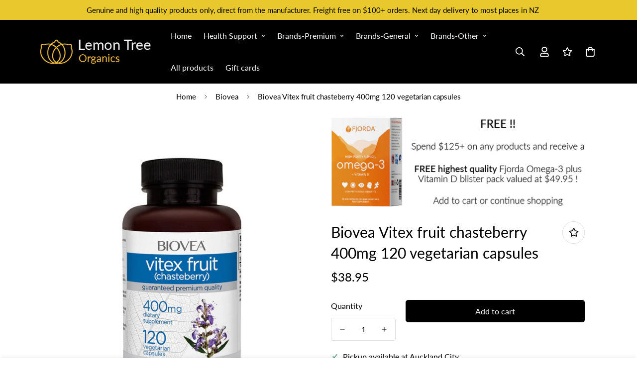

--- FILE ---
content_type: text/html; charset=utf-8
request_url: https://lemontreeorganics.co.nz/products/vitex-fruit-chasteberry-400mg-120-vegetarian-capsules
body_size: 63397
content:

<!doctype html>
<html
  class="no-js  m:overflow-hidden"
  lang="en"
  data-template="product"
  
>
  <head>
    <meta charset="utf-8">
    <meta http-equiv="X-UA-Compatible" content="IE=edge">
    <meta name="viewport" content="width=device-width, initial-scale=1, maximum-scale=1.0, user-scalable=0">
    <meta name="theme-color" content="#000000"><link rel="canonical" href="https://lemontreeorganics.co.nz/products/vitex-fruit-chasteberry-400mg-120-vegetarian-capsules">
<link href="//lemontreeorganics.co.nz/cdn/shop/t/39/assets/grid.css?v=20886961665468048011764812493" rel="stylesheet" type="text/css" media="all" />
<link href="//lemontreeorganics.co.nz/cdn/shop/t/39/assets/base.css?v=23202865533442387051764812493" rel="stylesheet" type="text/css" media="all" />
<link href="//lemontreeorganics.co.nz/cdn/shop/t/39/assets/modules.css?v=61144178599879677331764812493" rel="stylesheet" type="text/css" media="all" />
<link href="//lemontreeorganics.co.nz/cdn/shop/t/39/assets/vendor.css?v=90475951926401987751764812493" rel="stylesheet" type="text/css" media="all" />


<link rel="preconnect" href="https://cdn.shopify.com" crossorigin>
<link href="//lemontreeorganics.co.nz/cdn/shop/t/39/assets/vendor.min.js?v=50491847271059849811764812493" as="script" rel="preload">

<link rel="icon" type="image/png" href="//lemontreeorganics.co.nz/cdn/shop/files/lto-favicon.png?crop=center&height=32&v=1614906427&width=32"><title class="product">Biovea Vitex fruit chasteberry 400mg 120 vegetarian capsules</title><meta name="description" content="•  Supports hormone health &amp;amp; balance in women •  Promotes reproductive health •  May help ease menstrual &amp;amp; menopausal symptoms •  Vegan, non-GMO &amp;amp; gluten-free The chasteberry is a small, dark berry that flourishes on chaste trees, which are native to China but cultivated around the world today. Chasteberry "><meta property="og:site_name" content="Lemon Tree Organics">
<meta property="og:url" content="https://lemontreeorganics.co.nz/products/vitex-fruit-chasteberry-400mg-120-vegetarian-capsules">
<meta property="og:title" content="Biovea Vitex fruit chasteberry 400mg 120 vegetarian capsules">
<meta property="og:type" content="product">
<meta property="og:description" content="•  Supports hormone health &amp;amp; balance in women •  Promotes reproductive health •  May help ease menstrual &amp;amp; menopausal symptoms •  Vegan, non-GMO &amp;amp; gluten-free The chasteberry is a small, dark berry that flourishes on chaste trees, which are native to China but cultivated around the world today. Chasteberry "><meta property="og:image" content="http://lemontreeorganics.co.nz/cdn/shop/products/b-vitex.jpg?v=1559613962">
<meta property="og:image:secure_url" content="https://lemontreeorganics.co.nz/cdn/shop/products/b-vitex.jpg?v=1559613962">
<meta property="og:image:width" content="945">
<meta property="og:image:height" content="1172"><meta property="og:price:amount" content="38.95">
<meta property="og:price:currency" content="NZD"><meta name="twitter:card" content="summary_large_image">
<meta name="twitter:title" content="Biovea Vitex fruit chasteberry 400mg 120 vegetarian capsules">
<meta name="twitter:description" content="•  Supports hormone health &amp;amp; balance in women •  Promotes reproductive health •  May help ease menstrual &amp;amp; menopausal symptoms •  Vegan, non-GMO &amp;amp; gluten-free The chasteberry is a small, dark berry that flourishes on chaste trees, which are native to China but cultivated around the world today. Chasteberry ">

<link rel="preconnect" href="https://fonts.shopifycdn.com" crossorigin><link rel="preload" as="font" href="//lemontreeorganics.co.nz/cdn/fonts/lato/lato_n4.c3b93d431f0091c8be23185e15c9d1fee1e971c5.woff2" type="font/woff2" crossorigin>
  <link rel="preload" as="font" href="//lemontreeorganics.co.nz/cdn/fonts/lato/lato_n7.900f219bc7337bc57a7a2151983f0a4a4d9d5dcf.woff2" type="font/woff2" crossorigin><link rel="preload" as="font" href="//lemontreeorganics.co.nz/cdn/fonts/lato/lato_n4.c3b93d431f0091c8be23185e15c9d1fee1e971c5.woff2" type="font/woff2" crossorigin><style>
  @font-face {  font-family: Lato;  font-weight: 400;  font-style: normal;  font-display: swap;  src: url("//lemontreeorganics.co.nz/cdn/fonts/lato/lato_n4.c3b93d431f0091c8be23185e15c9d1fee1e971c5.woff2") format("woff2"),       url("//lemontreeorganics.co.nz/cdn/fonts/lato/lato_n4.d5c00c781efb195594fd2fd4ad04f7882949e327.woff") format("woff");}@font-face {  font-family: Lato;  font-weight: 700;  font-style: normal;  font-display: swap;  src: url("//lemontreeorganics.co.nz/cdn/fonts/lato/lato_n7.900f219bc7337bc57a7a2151983f0a4a4d9d5dcf.woff2") format("woff2"),       url("//lemontreeorganics.co.nz/cdn/fonts/lato/lato_n7.a55c60751adcc35be7c4f8a0313f9698598612ee.woff") format("woff");}@font-face {  font-family: Lato;  font-weight: 300;  font-style: normal;  font-display: swap;  src: url("//lemontreeorganics.co.nz/cdn/fonts/lato/lato_n3.a7080ececf6191f1dd5b0cb021691ca9b855c876.woff2") format("woff2"),       url("//lemontreeorganics.co.nz/cdn/fonts/lato/lato_n3.61e34b2ff7341f66543eb08e8c47eef9e1cde558.woff") format("woff");}:root {  --font-stack-header: Lato, sans-serif;  --font-style-header: normal;  --font-weight-header: 400;  --font-weight-header--bolder: 700;  --font-weight-header--lighter: 300;}@font-face {  font-family: Lato;  font-weight: 400;  font-style: normal;  font-display: swap;  src: url("//lemontreeorganics.co.nz/cdn/fonts/lato/lato_n4.c3b93d431f0091c8be23185e15c9d1fee1e971c5.woff2") format("woff2"),       url("//lemontreeorganics.co.nz/cdn/fonts/lato/lato_n4.d5c00c781efb195594fd2fd4ad04f7882949e327.woff") format("woff");}@font-face {  font-family: Lato;  font-weight: 700;  font-style: normal;  font-display: swap;  src: url("//lemontreeorganics.co.nz/cdn/fonts/lato/lato_n7.900f219bc7337bc57a7a2151983f0a4a4d9d5dcf.woff2") format("woff2"),       url("//lemontreeorganics.co.nz/cdn/fonts/lato/lato_n7.a55c60751adcc35be7c4f8a0313f9698598612ee.woff") format("woff");}@font-face {  font-family: Lato;  font-weight: 700;  font-style: normal;  font-display: swap;  src: url("//lemontreeorganics.co.nz/cdn/fonts/lato/lato_n7.900f219bc7337bc57a7a2151983f0a4a4d9d5dcf.woff2") format("woff2"),       url("//lemontreeorganics.co.nz/cdn/fonts/lato/lato_n7.a55c60751adcc35be7c4f8a0313f9698598612ee.woff") format("woff");}@font-face {  font-family: Lato;  font-weight: 400;  font-style: italic;  font-display: swap;  src: url("//lemontreeorganics.co.nz/cdn/fonts/lato/lato_i4.09c847adc47c2fefc3368f2e241a3712168bc4b6.woff2") format("woff2"),       url("//lemontreeorganics.co.nz/cdn/fonts/lato/lato_i4.3c7d9eb6c1b0a2bf62d892c3ee4582b016d0f30c.woff") format("woff");}@font-face {  font-family: Lato;  font-weight: 700;  font-style: italic;  font-display: swap;  src: url("//lemontreeorganics.co.nz/cdn/fonts/lato/lato_i7.16ba75868b37083a879b8dd9f2be44e067dfbf92.woff2") format("woff2"),       url("//lemontreeorganics.co.nz/cdn/fonts/lato/lato_i7.4c07c2b3b7e64ab516aa2f2081d2bb0366b9dce8.woff") format("woff");}:root {  --font-weight-body--bold: 700;  --font-weight-body--bolder: 700;  --font-stack-body: Lato, sans-serif;  --font-style-body: normal;  --font-weight-body: 400;}
</style>
<style>
html {
  font-size: calc(var(--font-base-size, 16) * 1px);
  -webkit-font-smoothing: antialiased;
  height: 100%;
  scroll-behavior: smooth;
}
body {
  margin: 0;
  font-family: var(--font-stack-body);
  font-weight: var(--font-weight-body);
  font-style: var(--font-style-body);
  color: var(--color-body-text);
  font-size: calc(var(--font-base-size, 16) * 1px);
  line-height: calc(var(--base-line-height) * 1px);
  background-color: #ffffff;
  position: relative;
  min-height: 100%;
}

body, html {
  overflow-x: hidden;
}

html.prevent-scroll,
html.prevent-scroll body {
  height: auto;
  overflow: hidden;
}

h1,
h2,
h3,
h4,
h5, 
h6 {
  font-family: var(--font-stack-header);
  font-weight: var(--font-weight-header);
  font-style: var(--font-style-header);
  color: var(--color-heading-text);
  line-height: normal;
  letter-spacing: var(--heading-letter-spacing);
}
h1, .h1 {
  font-size:calc(((var(--font-h1-mobile))/ (var(--font-base-size))) * 1rem);
  line-height: 1.278;
}

h2, .h2 {
  font-size:calc(((var(--font-h2-mobile))/ (var(--font-base-size))) * 1rem);
  line-height: 1.267;
}

h3, .h3 {
  font-size: calc(((var(--font-h3-mobile)) / (var(--font-base-size))) * 1rem);
  line-height: 1.36;
}

h4, .h4 {
  font-size: calc(((var(--font-h4-mobile)) / (var(--font-base-size))) * 1rem);
  line-height: 1.4;
}

h5, .h5 {
  font-size: calc(((var(--font-h5-mobile)) / (var(--font-base-size))) * 1rem);
  line-height: 1.5;
}

h6, .h6 {
  font-size: calc(((var(--font-h6-mobile)) / (var(--font-base-size))) * 1rem);
  line-height: 1.5;
}

@media only screen and (min-width: 768px) {
  .h1, h1{
    font-size:calc(((var(--font-h1-tablet))/ (var(--font-base-size))) * 1rem);
    line-height: 1.238;
  }
  .h2, h2{
    font-size:calc(((var(--font-h2-tablet))/ (var(--font-base-size))) * 1rem);
    line-height: 1.235;
  }
  h3, .h3 {
    font-size: calc(((var(--font-h3-tablet)) / (var(--font-base-size))) * 1rem);
    line-height: 1.36;
  }
  h4, .h4 {
    font-size: calc(((var(--font-h4-tablet)) / (var(--font-base-size))) * 1rem);
    line-height: 1.4;
  }
}

@media only screen and (min-width: 1280px){
  .h1, h1{
    font-size:calc(((var(--font-h1-desktop))/ (var(--font-base-size))) * 1rem);
    line-height: 1.167;
  }
  .h2, h2{
    font-size:calc(((var(--font-h2-desktop))/ (var(--font-base-size))) * 1rem);
    line-height: 1.238;
  }
  h3, .h3 {
    font-size: calc(((var(--font-h3-desktop)) / (var(--font-base-size))) * 1rem);
    line-height: 1.278;
  }
  h4, .h4 {
    font-size: calc(((var(--font-h4-desktop)) / (var(--font-base-size))) * 1rem);
    line-height: 1.333;
  }
  h5, .h5 {
    font-size: calc(((var(--font-h5-desktop)) / (var(--font-base-size))) * 1rem);
  }
  h6, .h6 {
    font-size: calc(((var(--font-h6-desktop)) / (var(--font-base-size))) * 1rem);
  }
}
[style*="--aspect-ratio"] {
  position: relative;
  overflow: hidden;
}
[style*="--aspect-ratio"]:before {
  display: block;
  width: 100%;
  content: "";
  height: 0px;
}
[style*="--aspect-ratio"] > *:first-child {
  top: 0;
  left: 0;
  right: 0;
  position: absolute !important;
  object-fit: cover;
  width: 100%;
  height: 100%;
}
[style*="--aspect-ratio"]:before {
  padding-top: calc(100% / (0.0001 + var(--aspect-ratio, 16/9)));
}
@media ( max-width: 767px ) {
  [style*="--aspect-ratio"]:before {
    padding-top: calc(100% / (0.0001 + var(--aspect-ratio-mobile, var(--aspect-ratio, 16/9)) ));
  }
}
.swiper-wrapper {
  display: flex;
}
.swiper-container:not(.swiper-container-initialized) .swiper-slide {
  width: calc(100% / var(--items, 1));
  flex: 0 0 auto;
}
@media(max-width: 1023px) {
  .swiper-container:not(.swiper-container-initialized) .swiper-slide {
    min-width: 40vw;
    flex: 0 0 auto;
  }
}
@media (max-width: 767px) {
  .swiper-container:not(.swiper-container-initialized) .swiper-slide {
    min-width: 66vw;
    flex: 0 0 auto;
  }
}
</style>

    

    <link href="//lemontreeorganics.co.nz/cdn/shop/t/39/assets/grid.css?v=20886961665468048011764812493" rel="stylesheet" type="text/css" media="all" />
    <link href="//lemontreeorganics.co.nz/cdn/shop/t/39/assets/base.css?v=23202865533442387051764812493" rel="stylesheet" type="text/css" media="all" />
    <link href="//lemontreeorganics.co.nz/cdn/shop/t/39/assets/modules.css?v=61144178599879677331764812493" rel="stylesheet" type="text/css" media="all" />
    
    
<style data-shopify>:root {    /* ANIMATIONS */		--m-duration-short: .1s;    --m-duration-default: .25s;    --m-duration-long: .5s;    --m-duration-image: .65s;    --m-duration-animate: 1s;    --m-animation-duration: 600ms;    --m-animation-fade-in-up: m-fade-in-up var(--m-animation-duration) cubic-bezier(0, 0, 0.3, 1) forwards;    --m-animation-fade-in-left: m-fade-in-left var(--m-animation-duration) cubic-bezier(0, 0, 0.3, 1) forwards;    --m-animation-fade-in-right: m-fade-in-right var(--m-animation-duration) cubic-bezier(0, 0, 0.3, 1) forwards;    --m-animation-fade-in-left-rtl: m-fade-in-left-rtl var(--m-animation-duration) cubic-bezier(0, 0, 0.3, 1) forwards;    --m-animation-fade-in-right-rtl: m-fade-in-right-rtl var(--m-animation-duration) cubic-bezier(0, 0, 0.3, 1) forwards;    --m-animation-fade-in: m-fade-in calc(var(--m-animation-duration) * 2) cubic-bezier(0, 0, 0.3, 1);    --m-animation-zoom-fade: m-zoom-fade var(--m-animation-duration) ease forwards;		/* BODY */		--base-line-height: 28;		/* PRIMARY COLORS */		--color-primary: #000000;		--plyr-color-main: #000000;		--color-primary-darker: #333333;		/* TEXT COLORS */		--color-body-text: #000000;		--color-heading-text: #000000;		--color-sub-text: #666666;		--color-text-link: #000000;		--color-text-link-hover: #999999;		--color-text-form-field: #000000;		/* BUTTON COLORS */		--color-btn-bg:  #000000;		--color-btn-bg-hover: #000000;		--color-btn-text: #ffffff;		--color-btn-text-hover: #ffffff;		--color-btn-secondary-border: #000000;		--color-btn-secondary-text: #000000;		--btn-letter-spacing: 0px;		--btn-border-radius: 5px;		--btn-border-width: 1px;		--btn-line-height: 23px;				/* PRODUCT COLORS */		--product-title-color: #000000;		--product-sale-price-color: #666666;		--product-regular-price-color: #000000;		--product-type-color: #666666;		--product-desc-color: #666666;		/* TOPBAR COLORS */		--color-topbar-background: #ffffff;		--color-topbar-text: #000000;		/* MENU BAR COLORS */		--color-menu-background: #000000;		--color-menu-text: #f8f8f8;		/* BORDER COLORS */		--color-border: #dedede;		--color-border-black: rgba(0,0,0,1);		/* FOOTER COLORS */		--color-footer-text: #000000;		--color-footer-subtext: #666666;		--color-footer-background: #f5f5f5;		--color-footer-link: #666666;		--color-footer-link-hover: #000000;		--color-footer-background-mobile: #F5F5F5;		/* FOOTER BOTTOM COLORS */		--color-footer-bottom-text: #000;		--color-footer-bottom-background: #f5f5f5;		--color-footer-bottom-background-mobile: #F5F5F5;		/* HEADER */		--color-header-text: #ffffff;		--color-header-sub-text: 255, 255, 255;		--color-header-transparent-text: #000000;		--color-main-background: #ffffff;		--color-field-background: #ffffff;		--color-header-background: #000000;		--color-cart-wishlist-count: #ffffff;		--bg-cart-wishlist-count: #da3f3f;		/* TOOLTIP */		--bg-color-tooltip: #000000;		--text-color-tooltip: #ffffff;		/* OVERLAY */		--color-image-overlay: #000000;		--opacity-image-overlay: 0.2;		/* Notification */		--color-success: #3a8735;		--color-warning: #ff706b;		--color-info: #959595;		/* CUSTOM COLOR */		--text-black: 0,0,0;		--text-white: 255,255,255;		--bg-black: 0,0,0;		--bg-white: 255,255,255;		--rounded-full: 9999px;		--bg-card-placeholder: rgba(243,243,243,1);		--arrow-select-box: url(//lemontreeorganics.co.nz/cdn/shop/t/39/assets/ar-down.svg?v=92728264558441377851764812493);		/* FONT SIZES */		--font-base-size: 16;		--font-btn-size: 16px;		--font-btn-weight: 500;		--font-h1-desktop: 60;		--font-h1-tablet: 42;		--font-h1-mobile: 36;		--font-h2-desktop: 42;		--font-h2-tablet: 33;		--font-h2-mobile: 29;		--font-h3-desktop: 40;		--font-h3-tablet: 32;		--font-h3-mobile: 28;		--font-h4-desktop: 24;		--font-h4-tablet: 19;		--font-h4-mobile: 19;		--font-h5-desktop: 18;		--font-h5-mobile: 16;		--font-h6-desktop: 16;		--font-h6-mobile: 16;		--heading-letter-spacing: 0px;    	--arrow-down-url: url(//lemontreeorganics.co.nz/cdn/shop/t/39/assets/arrow-down.svg?v=157552497485556416461764812493);    	--arrow-down-white-url: url(//lemontreeorganics.co.nz/cdn/shop/t/39/assets/arrow-down-white.svg?v=70535736727834135531764812493);    	--product-title-line-clamp: unset;		--spacing-sections-desktop: 100px;    --spacing-sections-laptop: 80px;    --spacing-sections-tablet: 60px;    --spacing-sections-mobile: 48px;				/* LAYOUT */		--container-width: 1100px;    --fluid-container-width: 1620px;    --fluid-container-offset: 65px;	}
</style><link rel="stylesheet" href="//lemontreeorganics.co.nz/cdn/shop/t/39/assets/search.css?v=69014922169826238981764812493" media="print" onload="this.media='all'">
<link rel="stylesheet" href="//lemontreeorganics.co.nz/cdn/shop/t/39/assets/cart.css?v=13019365533548561541764812493" media="print" onload="this.media='all'">

<noscript><link href="//lemontreeorganics.co.nz/cdn/shop/t/39/assets/search.css?v=69014922169826238981764812493" rel="stylesheet" type="text/css" media="all" /></noscript>
<noscript><link href="//lemontreeorganics.co.nz/cdn/shop/t/39/assets/cart.css?v=13019365533548561541764812493" rel="stylesheet" type="text/css" media="all" /></noscript><link href="//lemontreeorganics.co.nz/cdn/shop/t/39/assets/vendor.css?v=90475951926401987751764812493" rel="stylesheet" type="text/css" media="all" /><link rel="stylesheet" href="//lemontreeorganics.co.nz/cdn/shop/t/39/assets/dark-mode.css?v=70342828189876853521764812493" media="print" onload="this.media='all'">
<link rel="stylesheet" href="//lemontreeorganics.co.nz/cdn/shop/t/39/assets/custom-style.css?v=12962861411745044701764812493" media="print" onload="this.media='all'">
<link rel="stylesheet" href="//lemontreeorganics.co.nz/cdn/shop/t/39/assets/custom.css?v=105997007003712207781764812493" media="print" onload="this.media='all'">
<noscript><link href="//lemontreeorganics.co.nz/cdn/shop/t/39/assets/dark-mode.css?v=70342828189876853521764812493" rel="stylesheet" type="text/css" media="all" /></noscript>
<noscript><link href="//lemontreeorganics.co.nz/cdn/shop/t/39/assets/custom-style.css?v=12962861411745044701764812493" rel="stylesheet" type="text/css" media="all" /></noscript>
<noscript><link href="//lemontreeorganics.co.nz/cdn/shop/t/39/assets/custom.css?v=105997007003712207781764812493" rel="stylesheet" type="text/css" media="all" /></noscript><style data-shopify>.sf-topbar {  border-color: #eee;}[id$="16225125199f82d8fe"] .section-my {  padding-top: 45px;  padding-bottom: 45px;  margin-bottom: 0;  margin-top: 0;}[id$="16225125199f82d8fe"] {  border-top: 1px solid #eee;}.sf__font-normal {  font-weight: 400;}[id$="16225316461d1cff80"]  .collection-card__info  h3  a {  font-weight: 400;  font-size: 24px;  line-height: 34px;  margin-bottom: 4px;}[id$="16225316461d1cff80"]  .collection-card__info  p {  color: #666;}[id$="16225125199f82d8fe"] .sf-icon-box__text h3 {  line-height: 26px;  font-size: 20px;  font-weight: 500;}@media (min-width: 1536px) {  [id$="1621243260e1af0c20"] .slide__block-title {    font-size: 100px;    line-height: 95px;  }}@media (max-width: 576px) {  [id$="1621243260e1af0c20"] a.sf__mobile-button,  [id$="162251092958fcda7c"] .sf__btn-primary,  [id$="162251092958fcda7c"] .sf__btn-secondary {    width: 100%;  }  [id$="16225316461d1cff80"] .section__heading {    text-align: center;  }  [id$="16225316461d1cff80"]    .collection-card__info    h3    a {    font-weight: 500;  }  [id$="16225316461d1cff80"]    .collection-card__info    p {    font-size: 14px;    line-height: 20px;  }  [id$="16225125199f82d8fe"] .sf-icon-box__text h3 {    font-size: 18px;    margin-bottom: 2px;  }}
</style>


<script src="//lemontreeorganics.co.nz/cdn/shop/t/39/assets/product-list.js?v=102537563361158566361764812493" defer="defer"></script>

    <script src="//lemontreeorganics.co.nz/cdn/shop/t/39/assets/vendor.min.js?v=50491847271059849811764812493" defer="defer"></script>
    <script src="//lemontreeorganics.co.nz/cdn/shop/t/39/assets/theme-global.js?v=20954294641616670891764812493" defer="defer"></script><script>window.performance && window.performance.mark && window.performance.mark('shopify.content_for_header.start');</script><meta id="shopify-digital-wallet" name="shopify-digital-wallet" content="/6254624837/digital_wallets/dialog">
<meta name="shopify-checkout-api-token" content="3bd37836e9538fdfdae27665d8144479">
<meta id="in-context-paypal-metadata" data-shop-id="6254624837" data-venmo-supported="false" data-environment="production" data-locale="en_US" data-paypal-v4="true" data-currency="NZD">
<link rel="alternate" type="application/json+oembed" href="https://lemontreeorganics.co.nz/products/vitex-fruit-chasteberry-400mg-120-vegetarian-capsules.oembed">
<script async="async" src="/checkouts/internal/preloads.js?locale=en-NZ"></script>
<script id="shopify-features" type="application/json">{"accessToken":"3bd37836e9538fdfdae27665d8144479","betas":["rich-media-storefront-analytics"],"domain":"lemontreeorganics.co.nz","predictiveSearch":true,"shopId":6254624837,"locale":"en"}</script>
<script>var Shopify = Shopify || {};
Shopify.shop = "lemon-tree-organics-nz.myshopify.com";
Shopify.locale = "en";
Shopify.currency = {"active":"NZD","rate":"1.0"};
Shopify.country = "NZ";
Shopify.theme = {"name":"Copy 3 of MINIMOG v4.0.0 (10\/24) ...","id":136415019071,"schema_name":"Minimog - OS 2.0","schema_version":"4.0.0","theme_store_id":null,"role":"main"};
Shopify.theme.handle = "null";
Shopify.theme.style = {"id":null,"handle":null};
Shopify.cdnHost = "lemontreeorganics.co.nz/cdn";
Shopify.routes = Shopify.routes || {};
Shopify.routes.root = "/";</script>
<script type="module">!function(o){(o.Shopify=o.Shopify||{}).modules=!0}(window);</script>
<script>!function(o){function n(){var o=[];function n(){o.push(Array.prototype.slice.apply(arguments))}return n.q=o,n}var t=o.Shopify=o.Shopify||{};t.loadFeatures=n(),t.autoloadFeatures=n()}(window);</script>
<script id="shop-js-analytics" type="application/json">{"pageType":"product"}</script>
<script defer="defer" async type="module" src="//lemontreeorganics.co.nz/cdn/shopifycloud/shop-js/modules/v2/client.init-shop-cart-sync_C5BV16lS.en.esm.js"></script>
<script defer="defer" async type="module" src="//lemontreeorganics.co.nz/cdn/shopifycloud/shop-js/modules/v2/chunk.common_CygWptCX.esm.js"></script>
<script type="module">
  await import("//lemontreeorganics.co.nz/cdn/shopifycloud/shop-js/modules/v2/client.init-shop-cart-sync_C5BV16lS.en.esm.js");
await import("//lemontreeorganics.co.nz/cdn/shopifycloud/shop-js/modules/v2/chunk.common_CygWptCX.esm.js");

  window.Shopify.SignInWithShop?.initShopCartSync?.({"fedCMEnabled":true,"windoidEnabled":true});

</script>
<script id="__st">var __st={"a":6254624837,"offset":46800,"reqid":"351be025-3b10-4a34-8db5-3b309e2d24b8-1768705905","pageurl":"lemontreeorganics.co.nz\/products\/vitex-fruit-chasteberry-400mg-120-vegetarian-capsules","u":"3bd1a2f59588","p":"product","rtyp":"product","rid":2169496535109};</script>
<script>window.ShopifyPaypalV4VisibilityTracking = true;</script>
<script id="captcha-bootstrap">!function(){'use strict';const t='contact',e='account',n='new_comment',o=[[t,t],['blogs',n],['comments',n],[t,'customer']],c=[[e,'customer_login'],[e,'guest_login'],[e,'recover_customer_password'],[e,'create_customer']],r=t=>t.map((([t,e])=>`form[action*='/${t}']:not([data-nocaptcha='true']) input[name='form_type'][value='${e}']`)).join(','),a=t=>()=>t?[...document.querySelectorAll(t)].map((t=>t.form)):[];function s(){const t=[...o],e=r(t);return a(e)}const i='password',u='form_key',d=['recaptcha-v3-token','g-recaptcha-response','h-captcha-response',i],f=()=>{try{return window.sessionStorage}catch{return}},m='__shopify_v',_=t=>t.elements[u];function p(t,e,n=!1){try{const o=window.sessionStorage,c=JSON.parse(o.getItem(e)),{data:r}=function(t){const{data:e,action:n}=t;return t[m]||n?{data:e,action:n}:{data:t,action:n}}(c);for(const[e,n]of Object.entries(r))t.elements[e]&&(t.elements[e].value=n);n&&o.removeItem(e)}catch(o){console.error('form repopulation failed',{error:o})}}const l='form_type',E='cptcha';function T(t){t.dataset[E]=!0}const w=window,h=w.document,L='Shopify',v='ce_forms',y='captcha';let A=!1;((t,e)=>{const n=(g='f06e6c50-85a8-45c8-87d0-21a2b65856fe',I='https://cdn.shopify.com/shopifycloud/storefront-forms-hcaptcha/ce_storefront_forms_captcha_hcaptcha.v1.5.2.iife.js',D={infoText:'Protected by hCaptcha',privacyText:'Privacy',termsText:'Terms'},(t,e,n)=>{const o=w[L][v],c=o.bindForm;if(c)return c(t,g,e,D).then(n);var r;o.q.push([[t,g,e,D],n]),r=I,A||(h.body.append(Object.assign(h.createElement('script'),{id:'captcha-provider',async:!0,src:r})),A=!0)});var g,I,D;w[L]=w[L]||{},w[L][v]=w[L][v]||{},w[L][v].q=[],w[L][y]=w[L][y]||{},w[L][y].protect=function(t,e){n(t,void 0,e),T(t)},Object.freeze(w[L][y]),function(t,e,n,w,h,L){const[v,y,A,g]=function(t,e,n){const i=e?o:[],u=t?c:[],d=[...i,...u],f=r(d),m=r(i),_=r(d.filter((([t,e])=>n.includes(e))));return[a(f),a(m),a(_),s()]}(w,h,L),I=t=>{const e=t.target;return e instanceof HTMLFormElement?e:e&&e.form},D=t=>v().includes(t);t.addEventListener('submit',(t=>{const e=I(t);if(!e)return;const n=D(e)&&!e.dataset.hcaptchaBound&&!e.dataset.recaptchaBound,o=_(e),c=g().includes(e)&&(!o||!o.value);(n||c)&&t.preventDefault(),c&&!n&&(function(t){try{if(!f())return;!function(t){const e=f();if(!e)return;const n=_(t);if(!n)return;const o=n.value;o&&e.removeItem(o)}(t);const e=Array.from(Array(32),(()=>Math.random().toString(36)[2])).join('');!function(t,e){_(t)||t.append(Object.assign(document.createElement('input'),{type:'hidden',name:u})),t.elements[u].value=e}(t,e),function(t,e){const n=f();if(!n)return;const o=[...t.querySelectorAll(`input[type='${i}']`)].map((({name:t})=>t)),c=[...d,...o],r={};for(const[a,s]of new FormData(t).entries())c.includes(a)||(r[a]=s);n.setItem(e,JSON.stringify({[m]:1,action:t.action,data:r}))}(t,e)}catch(e){console.error('failed to persist form',e)}}(e),e.submit())}));const S=(t,e)=>{t&&!t.dataset[E]&&(n(t,e.some((e=>e===t))),T(t))};for(const o of['focusin','change'])t.addEventListener(o,(t=>{const e=I(t);D(e)&&S(e,y())}));const B=e.get('form_key'),M=e.get(l),P=B&&M;t.addEventListener('DOMContentLoaded',(()=>{const t=y();if(P)for(const e of t)e.elements[l].value===M&&p(e,B);[...new Set([...A(),...v().filter((t=>'true'===t.dataset.shopifyCaptcha))])].forEach((e=>S(e,t)))}))}(h,new URLSearchParams(w.location.search),n,t,e,['guest_login'])})(!0,!0)}();</script>
<script integrity="sha256-4kQ18oKyAcykRKYeNunJcIwy7WH5gtpwJnB7kiuLZ1E=" data-source-attribution="shopify.loadfeatures" defer="defer" src="//lemontreeorganics.co.nz/cdn/shopifycloud/storefront/assets/storefront/load_feature-a0a9edcb.js" crossorigin="anonymous"></script>
<script data-source-attribution="shopify.dynamic_checkout.dynamic.init">var Shopify=Shopify||{};Shopify.PaymentButton=Shopify.PaymentButton||{isStorefrontPortableWallets:!0,init:function(){window.Shopify.PaymentButton.init=function(){};var t=document.createElement("script");t.src="https://lemontreeorganics.co.nz/cdn/shopifycloud/portable-wallets/latest/portable-wallets.en.js",t.type="module",document.head.appendChild(t)}};
</script>
<script data-source-attribution="shopify.dynamic_checkout.buyer_consent">
  function portableWalletsHideBuyerConsent(e){var t=document.getElementById("shopify-buyer-consent"),n=document.getElementById("shopify-subscription-policy-button");t&&n&&(t.classList.add("hidden"),t.setAttribute("aria-hidden","true"),n.removeEventListener("click",e))}function portableWalletsShowBuyerConsent(e){var t=document.getElementById("shopify-buyer-consent"),n=document.getElementById("shopify-subscription-policy-button");t&&n&&(t.classList.remove("hidden"),t.removeAttribute("aria-hidden"),n.addEventListener("click",e))}window.Shopify?.PaymentButton&&(window.Shopify.PaymentButton.hideBuyerConsent=portableWalletsHideBuyerConsent,window.Shopify.PaymentButton.showBuyerConsent=portableWalletsShowBuyerConsent);
</script>
<script data-source-attribution="shopify.dynamic_checkout.cart.bootstrap">document.addEventListener("DOMContentLoaded",(function(){function t(){return document.querySelector("shopify-accelerated-checkout-cart, shopify-accelerated-checkout")}if(t())Shopify.PaymentButton.init();else{new MutationObserver((function(e,n){t()&&(Shopify.PaymentButton.init(),n.disconnect())})).observe(document.body,{childList:!0,subtree:!0})}}));
</script>
<link id="shopify-accelerated-checkout-styles" rel="stylesheet" media="screen" href="https://lemontreeorganics.co.nz/cdn/shopifycloud/portable-wallets/latest/accelerated-checkout-backwards-compat.css" crossorigin="anonymous">
<style id="shopify-accelerated-checkout-cart">
        #shopify-buyer-consent {
  margin-top: 1em;
  display: inline-block;
  width: 100%;
}

#shopify-buyer-consent.hidden {
  display: none;
}

#shopify-subscription-policy-button {
  background: none;
  border: none;
  padding: 0;
  text-decoration: underline;
  font-size: inherit;
  cursor: pointer;
}

#shopify-subscription-policy-button::before {
  box-shadow: none;
}

      </style>

<script>window.performance && window.performance.mark && window.performance.mark('shopify.content_for_header.end');</script>

    <script>
      document.documentElement.className = document.documentElement.className.replace('no-js', 'js');
      if (Shopify.designMode) {
        document.documentElement.classList.add('shopify-design-mode');
      }
    </script>
  <!-- BEGIN app block: shopify://apps/snap-cart-drawer/blocks/sticky_button/749c3d78-31de-41bb-a321-492d569e1a37 -->









<script defer>
    const symbolCharSnapCart = "$"

    const symbolSnapCart = "$"
    const money_typeSnapCart = "${{amount}}"
    const stickyButtonConfig = null;
    // const shopDomainW4 = ;


    // Convert Liquid variable to JavaScript
    const currentCartConfig = {"id":"6930f8d3b98cdd79ef5f5976","shop":"lemon-tree-organics-nz.myshopify.com","isActive":true,"customerTags":[],"isDeleted":false,"name":"Default","fileId":"1","markets":[],"title":"default","subTitle":"default","description":"default","tags":null,"sourcePreview":"1","templateId":"10","rewardsProgressBar":{"showAnimation":false,"showRewardOnEmptyCart":false,"isApplyDiscountCode":true,"isCheck":true,"type":"Style 1: Default","rewardBasic":"Cart total","rewardFull":"Congratulations! You have 2 Free products","tierSettings":[{"rewardType":"Product","rewardDescription":"1 Free","minimumAmount":"125","differentMarketMinAmount":"","textBeforeCompletingTier":"You are {{min_amount}} away from a FREE Omega-3","selectedProducts":[{"image":"https:\/\/cdn.shopify.com\/s\/files\/1\/0062\/5462\/4837\/files\/fjorda-omega-blister-pack-orange.jpg?v=1740286311","availablePublicationCount":4,"createdAt":"2025-02-23T04:51:17Z","descriptionHtml":"\u003cp\u003e\u003cspan\u003eFjorda™ are here to help you be your best self, naturally. Combining world-famous Norwegian purity with specialized EPA+DHA formulations, we bring you omega-3 fish oil capsules like no other. With Fjorda, you get the super-concentrated, sustainably sourced, safe and drug-free omega-3 supplements you need to improve your well-being, enhance your beauty from within, and target specific parts and systems of your body to support optimal health at every stage of life.\u003cstrong\u003e\u003cbr\u003e\u003cbr\u003e90%+ OMEGA-3 + Vitamin D •\u003c\/strong\u003e\u003c\/span\u003e\u003c\/p\u003e\n\u003cp class=\"MsoNormal\"\u003eTwo mini softgels contains more than 900 mg omega-3s, 550mg EPA, 250mg DHA, 36mg DPA and 20μg Vitamin D. \u003cbr\u003e\u003cbr\u003eThis mini softgel is for the people who wants our most potent formula of more than 90% omega-3s with the added benefits of Vitamin D supporting bones, muscle function and iimmune system. EPA and DHA will support your heart, brain and eyes as always.\u003cbr\u003e\u003cbr\u003e\u003cstrong\u003eOne month supply in blister packs. Easy to take with you when life keeps you on the move.\u003c\/strong\u003e\u003cbr\u003e\u003cb\u003e\u003c\/b\u003e\u003cb\u003e\u003cbr\u003e\u003cstrong\u003eTHE FJORDA DIFFERENCE IS PURE\u003c\/strong\u003e\u003c\/b\u003e\u003c\/p\u003e\n\u003cp\u003e• High-concentrate, super-premium omega-3 fish oils – better purity and potency for greater efficacy.\u003c\/p\u003e\n\u003cp\u003e\u003cspan\u003e• \u003c\/span\u003eFunctionally targeted, specialized, innovative EPA+DHA formulas for heart, brain, pregnancy, and immunity.\u003c\/p\u003e\n\u003cp\u003e\u003cspan\u003e• \u003c\/span\u003eIFOS certified – low environmental toxins and exceptionally low oxidation values. \u003c\/p\u003e\n\u003cp\u003e\u003cspan\u003e• \u003c\/span\u003eTasteless, odourless supplements – no more fishy burps.\u003c\/p\u003e\n\u003cp\u003e\u003cspan\u003e• \u003c\/span\u003erTG (re-esterified triglyceride) product form and fish sources specifically chosen for better toleration and bioavailability, which means easier absorption.\u003c\/p\u003e\n\u003cp\u003e\u003cspan\u003e• \u003c\/span\u003eEasy-to-swallow softgel mini-capsules – made in Norway to the highest product quality, ethical workplace, and environmentally responsible standards.\u003c\/p\u003e\n\u003cp\u003e\u003cspan\u003e• \u003c\/span\u003eSustainably sourced fish oils – certified by Friend of the Sea.\u003c\/p\u003e\n\u003cp\u003e\u003cspan\u003e• \u003c\/span\u003eMember of GOED (Global Organization of EPA and DHA) following ethical code of conduct.\u003cbr\u003e\u003cbr\u003e\u003cb\u003e\u003cspan style=\"color: #3d85c6;\"\u003eINGREDIENTS\u003c\/span\u003e\u003c\/b\u003e\u003c\/p\u003e\n\u003cp\u003e\u003cb\u003ePack count:\u003c\/b\u003e 60 softgels\u003cbr\u003e\u003cstrong\u003eContent per 2 softgels\u003c\/strong\u003e\u003cbr\u003eFish oil 1000mg\u003cbr\u003e   Total omega-3 fatty acids ...................900mg\u003cbr\u003e      EPA (eicosapentaenoic acid) ..........550mg\u003cbr\u003e      DHA (docosahexaenoic acid) ....... 250mg\u003cbr\u003e      DPA (docosapentaenoic acid ...........36mg\u003cbr\u003eVitamin D 20mcg\u003cbr\u003e\u003c\/p\u003e\n\u003cdiv class=\"panel__body-content\"\u003e\n\u003cdiv id=\"idPanelBody\"\u003e\n\u003cdiv id=\"idPanelSizeSelectorIngredients\" class=\"sizeSelector description__text--small\"\u003e\n\u003cdiv\u003e\n\u003cdiv class=\"panel__body-content\"\u003e\n\u003cdiv id=\"idPanelBody\"\u003e\n\u003cdiv id=\"idPanelSizeSelectorIngredients\" class=\"sizeSelector description__text--small\"\u003e\n\u003cdiv\u003e\n\u003cp\u003e\u003cstrong\u003eOther Ingredients:\u003c\/strong\u003e Gelatin, stabilizer (glycerol), antioxidant (mixed tocopherols), natural lemon flavour.\u003cbr\u003e\u003cbr\u003e\u003cb\u003e\u003cspan style=\"color: #3d85c6;\"\u003eDIRECTIONS\u003c\/span\u003e\u003c\/b\u003e\u003c\/p\u003e\n\u003c\/div\u003e\n\u003c\/div\u003e\n\u003c\/div\u003e\n\u003c\/div\u003e\nRecommended daily dosage: two softgels.\u003cbr\u003e\u003cbr\u003e\n\u003c\/div\u003e\n\u003c\/div\u003e\n\u003c\/div\u003e\n\u003c\/div\u003e\n\u003cdiv class=\"panel__body-content\"\u003e\n\u003cdiv id=\"idPanelBody\"\u003e\n\u003cdiv id=\"idPanelSizeSelectorDirections\" class=\"sizeSelector description__text--small\"\u003e\n\u003cdiv\u003e\n\u003cdiv class=\"panel__body-content\"\u003e\n\u003cdiv id=\"idPanelBody\"\u003e\n\u003cdiv class=\"sizeSelector description__text--small\" id=\"idPanelSizeSelectorDirections\"\u003e\n\u003cdiv\u003e\n\u003cp\u003eRecommended daily use should not be exceeded. If you have a blood disorder, are taking anticoagulant medication, or are pregnant or lactating, consult a health care professional before using this product. Dietary supplements should not be used as a substitute for a balanced diet. Take with food. Not recommended for children under 3 years old. Keep out of reach of children. Store in a cool, dry place. Do not use this product if the safety seal on the bottle is broken.\u003c\/p\u003e\n\u003c\/div\u003e\n\u003c\/div\u003e\n\u003c\/div\u003e\n\u003c\/div\u003e\n\u003cbr\u003e\n\u003c\/div\u003e\n\u003c\/div\u003e\n\u003c\/div\u003e\n\u003c\/div\u003e\n\u003cp\u003e\u003cbr\u003e\u003c\/p\u003e","handle":"fjorda-omega-3-blister-pack","hasOnlyDefaultVariant":true,"id":"gid:\/\/shopify\/Product\/7717834260543","options":[{"id":"gid:\/\/shopify\/ProductOption\/9943113695295","name":"Title","position":1,"values":["Default Title"]}],"productType":"","publishedAt":"2025-02-23T05:04:42Z","tags":["Brain \u0026 memory","Fjorda","Heart \u0026 circulation","Immunity","Joints","Nerves","Pain \u0026 inflammation","Stress \u0026 mood"],"title":"Fjorda Omega-3 Blister pack","totalVariants":1,"updatedAt":"2025-11-01T02:39:33Z","variants":[{"availableForSale":true,"barcode":null,"compareAtPrice":null,"createdAt":"2025-02-23T04:51:18Z","displayName":"Fjorda Omega-3 Blister pack - Default Title","fulfillmentService":{"id":"gid:\/\/shopify\/FulfillmentService\/manual","inventoryManagement":false,"productBased":true,"serviceName":"Manual","type":"MANUAL"},"id":"gid:\/\/shopify\/ProductVariant\/41508390240319","inventoryItem":{"__typename":"InventoryItem","id":"gid:\/\/shopify\/InventoryItem\/43609896747071"},"inventoryManagement":"SHOPIFY","inventoryPolicy":"DENY","inventoryQuantity":20,"position":1,"price":"49.95","product":{"__typename":"Product","id":"gid:\/\/shopify\/Product\/7717834260543"},"requiresShipping":true,"selectedOptions":[{"__typename":"SelectedOption","value":"Default Title"}],"sku":null,"taxable":false,"title":"Default Title","updatedAt":"2025-11-01T02:39:34Z","weight":0,"weightUnit":"KILOGRAMS"}],"vendor":"Fjorda","status":"ACTIVE"}],"icon":"product1","discountType":"Fixed amount","discountValue":"49.95","productOfferClaimBehavior":["Automatically"]},{"rewardType":"Product","rewardDescription":"2 Free","minimumAmount":"250","differentMarketMinAmount":"","textBeforeCompletingTier":"You are {{min_amount}} away from a Second FREE Omega-3","selectedProducts":[{"image":"https:\/\/cdn.shopify.com\/s\/files\/1\/0062\/5462\/4837\/files\/fjorda-omega-blister-pack-orange.jpg?v=1740286311","availablePublicationCount":4,"createdAt":"2025-02-23T04:51:17Z","descriptionHtml":"\u003cp\u003e\u003cspan\u003eFjorda™ are here to help you be your best self, naturally. Combining world-famous Norwegian purity with specialized EPA+DHA formulations, we bring you omega-3 fish oil capsules like no other. With Fjorda, you get the super-concentrated, sustainably sourced, safe and drug-free omega-3 supplements you need to improve your well-being, enhance your beauty from within, and target specific parts and systems of your body to support optimal health at every stage of life.\u003cstrong\u003e\u003cbr\u003e\u003cbr\u003e90%+ OMEGA-3 + Vitamin D •\u003c\/strong\u003e\u003c\/span\u003e\u003c\/p\u003e\n\u003cp class=\"MsoNormal\"\u003eTwo mini softgels contains more than 900 mg omega-3s, 550mg EPA, 250mg DHA, 36mg DPA and 20μg Vitamin D. \u003cbr\u003e\u003cbr\u003eThis mini softgel is for the people who wants our most potent formula of more than 90% omega-3s with the added benefits of Vitamin D supporting bones, muscle function and iimmune system. EPA and DHA will support your heart, brain and eyes as always.\u003cbr\u003e\u003cbr\u003e\u003cstrong\u003eOne month supply in blister packs. Easy to take with you when life keeps you on the move.\u003c\/strong\u003e\u003cbr\u003e\u003cb\u003e\u003c\/b\u003e\u003cb\u003e\u003cbr\u003e\u003cstrong\u003eTHE FJORDA DIFFERENCE IS PURE\u003c\/strong\u003e\u003c\/b\u003e\u003c\/p\u003e\n\u003cp\u003e• High-concentrate, super-premium omega-3 fish oils – better purity and potency for greater efficacy.\u003c\/p\u003e\n\u003cp\u003e\u003cspan\u003e• \u003c\/span\u003eFunctionally targeted, specialized, innovative EPA+DHA formulas for heart, brain, pregnancy, and immunity.\u003c\/p\u003e\n\u003cp\u003e\u003cspan\u003e• \u003c\/span\u003eIFOS certified – low environmental toxins and exceptionally low oxidation values. \u003c\/p\u003e\n\u003cp\u003e\u003cspan\u003e• \u003c\/span\u003eTasteless, odourless supplements – no more fishy burps.\u003c\/p\u003e\n\u003cp\u003e\u003cspan\u003e• \u003c\/span\u003erTG (re-esterified triglyceride) product form and fish sources specifically chosen for better toleration and bioavailability, which means easier absorption.\u003c\/p\u003e\n\u003cp\u003e\u003cspan\u003e• \u003c\/span\u003eEasy-to-swallow softgel mini-capsules – made in Norway to the highest product quality, ethical workplace, and environmentally responsible standards.\u003c\/p\u003e\n\u003cp\u003e\u003cspan\u003e• \u003c\/span\u003eSustainably sourced fish oils – certified by Friend of the Sea.\u003c\/p\u003e\n\u003cp\u003e\u003cspan\u003e• \u003c\/span\u003eMember of GOED (Global Organization of EPA and DHA) following ethical code of conduct.\u003cbr\u003e\u003cbr\u003e\u003cb\u003e\u003cspan style=\"color: #3d85c6;\"\u003eINGREDIENTS\u003c\/span\u003e\u003c\/b\u003e\u003c\/p\u003e\n\u003cp\u003e\u003cb\u003ePack count:\u003c\/b\u003e 60 softgels\u003cbr\u003e\u003cstrong\u003eContent per 2 softgels\u003c\/strong\u003e\u003cbr\u003eFish oil 1000mg\u003cbr\u003e   Total omega-3 fatty acids ...................900mg\u003cbr\u003e      EPA (eicosapentaenoic acid) ..........550mg\u003cbr\u003e      DHA (docosahexaenoic acid) ....... 250mg\u003cbr\u003e      DPA (docosapentaenoic acid ...........36mg\u003cbr\u003eVitamin D 20mcg\u003cbr\u003e\u003c\/p\u003e\n\u003cdiv class=\"panel__body-content\"\u003e\n\u003cdiv id=\"idPanelBody\"\u003e\n\u003cdiv id=\"idPanelSizeSelectorIngredients\" class=\"sizeSelector description__text--small\"\u003e\n\u003cdiv\u003e\n\u003cdiv class=\"panel__body-content\"\u003e\n\u003cdiv id=\"idPanelBody\"\u003e\n\u003cdiv id=\"idPanelSizeSelectorIngredients\" class=\"sizeSelector description__text--small\"\u003e\n\u003cdiv\u003e\n\u003cp\u003e\u003cstrong\u003eOther Ingredients:\u003c\/strong\u003e Gelatin, stabilizer (glycerol), antioxidant (mixed tocopherols), natural lemon flavour.\u003cbr\u003e\u003cbr\u003e\u003cb\u003e\u003cspan style=\"color: #3d85c6;\"\u003eDIRECTIONS\u003c\/span\u003e\u003c\/b\u003e\u003c\/p\u003e\n\u003c\/div\u003e\n\u003c\/div\u003e\n\u003c\/div\u003e\n\u003c\/div\u003e\nRecommended daily dosage: two softgels.\u003cbr\u003e\u003cbr\u003e\n\u003c\/div\u003e\n\u003c\/div\u003e\n\u003c\/div\u003e\n\u003c\/div\u003e\n\u003cdiv class=\"panel__body-content\"\u003e\n\u003cdiv id=\"idPanelBody\"\u003e\n\u003cdiv id=\"idPanelSizeSelectorDirections\" class=\"sizeSelector description__text--small\"\u003e\n\u003cdiv\u003e\n\u003cdiv class=\"panel__body-content\"\u003e\n\u003cdiv id=\"idPanelBody\"\u003e\n\u003cdiv class=\"sizeSelector description__text--small\" id=\"idPanelSizeSelectorDirections\"\u003e\n\u003cdiv\u003e\n\u003cp\u003eRecommended daily use should not be exceeded. If you have a blood disorder, are taking anticoagulant medication, or are pregnant or lactating, consult a health care professional before using this product. Dietary supplements should not be used as a substitute for a balanced diet. Take with food. Not recommended for children under 3 years old. Keep out of reach of children. Store in a cool, dry place. Do not use this product if the safety seal on the bottle is broken.\u003c\/p\u003e\n\u003c\/div\u003e\n\u003c\/div\u003e\n\u003c\/div\u003e\n\u003c\/div\u003e\n\u003cbr\u003e\n\u003c\/div\u003e\n\u003c\/div\u003e\n\u003c\/div\u003e\n\u003c\/div\u003e\n\u003cp\u003e\u003cbr\u003e\u003c\/p\u003e","handle":"fjorda-omega-3-blister-pack","hasOnlyDefaultVariant":true,"id":"gid:\/\/shopify\/Product\/7717834260543","options":[{"id":"gid:\/\/shopify\/ProductOption\/9943113695295","name":"Title","position":1,"values":["Default Title"]}],"productType":"","publishedAt":"2025-02-23T05:04:42Z","tags":["Brain \u0026 memory","Fjorda","Heart \u0026 circulation","Immunity","Joints","Nerves","Pain \u0026 inflammation","Stress \u0026 mood"],"title":"Fjorda Omega-3 Blister pack","totalVariants":1,"updatedAt":"2025-11-01T02:39:33Z","variants":[{"availableForSale":true,"barcode":null,"compareAtPrice":null,"createdAt":"2025-02-23T04:51:18Z","displayName":"Fjorda Omega-3 Blister pack - Default Title","fulfillmentService":{"id":"gid:\/\/shopify\/FulfillmentService\/manual","inventoryManagement":false,"productBased":true,"serviceName":"Manual","type":"MANUAL"},"id":"gid:\/\/shopify\/ProductVariant\/41508390240319","inventoryItem":{"__typename":"InventoryItem","id":"gid:\/\/shopify\/InventoryItem\/43609896747071"},"inventoryManagement":"SHOPIFY","inventoryPolicy":"DENY","inventoryQuantity":20,"position":1,"price":"49.95","product":{"__typename":"Product","id":"gid:\/\/shopify\/Product\/7717834260543"},"requiresShipping":true,"selectedOptions":[{"__typename":"SelectedOption","value":"Default Title"}],"sku":null,"taxable":false,"title":"Default Title","updatedAt":"2025-11-01T02:39:34Z","weight":0,"weightUnit":"KILOGRAMS"}],"vendor":"Fjorda","status":"ACTIVE"}],"icon":"product1","discountType":"Fixed amount","discountValue":"49.95","productOfferClaimBehavior":["Automatically"]}],"barColor":"#303030","remainingRewardBarColor":"#E1E1E1","titleColor":"#616161","selectionColor":"#FFFFFF","unselectedColor":"#000000","tierTextSize":"12","tierTextColor":"#303030","rewardTextSize":"13","isConvertCurrency":true,"isSetDifferentPrice":false,"selectedMarkets":[],"applyTo":"All products","selectedApplyProducts":[],"selectedApplyCollections":[],"excludeProducts":[],"excludeCollections":[],"excludeType":["Specific products"],"isExclude":false,"calculatedPriceMethod":["beforeDiscount"],"manualPopupButtonBackground":"#4A4A4A","manualPopupArrowColor":"#4A4A4A","manualPopupIconColor":"#FFFFFF"},"autoTranslations":{"shopPublicLanguages":[],"visibility":false,"selected":[],"isSelectAll":false,"autoTranslateLanguages":[],"translatedMessage":[],"isUpdated":true},"design":{"subTextColor":"#616161","priceColor":"#000000","savingPriceColor":"#29845A","backgroundColorSectionType":"Solid","backgroundColorSection1":"#FFFFFF","backgroundColorSection2":"#FFFFFF","buttonColor":"#000000","buttonTextColor":"#FFFFFF","checkoutButtonColor":"#EFBE3F","checkoutButtonColorText":"#000000","headingTextColor":"#000000","quantityColor":"#000000","originalPriceColor":"#CCCCCC","discountBadgeTextColor":"#000000","buttonLinkColor":"#000000","iconColor":"#000000","headerTextSize":"20","headerTextStyle":"Bold","productNameTextSize":"14","variantSize":"14","productPriceTextSize":"14","comparePriceSize":"12","savingPriceSize":"14","checkoutSize":"13","buttonRadius":"0","buttonSubcriptionTextSize":"13"},"addOns":{"template":"Template 1: Slide widget","titleSize":"13","titleColor":"#000000","subtitleSize":"12","subtitleColor":"#8A8A8A","offButtonColor":"#616161","onButtonColor":"#29845A","addOns":[],"isCheck":false},"confirmationBox":{"text":"I agree to the {{Terms and conditions}}","link":"","stickyDefault":true,"isCheck":false},"additionalNotes":{"title":"Add a note to your order","placeholder":"Note for your order","isCheck":false,"placement":"Belows cart items","placeholderSize":"11","textSize":"13"},"product":{"isCheck":true,"isOpen":false,"subcriptionUpgrade":{"isCheck":false,"buttonText":"Upgrade to {{selling_plan_group_name}}","isPreventDowngrade":false}},"shippingRate":{"isCheck":false,"title":"Estimate shipping","buttonText":"Calculate shipping","emptyText":"No shipping options found","availableText":"We found {{count_shipping_rates}} shipping option(s) for your location"},"expressPayment":{"isCheck":false},"trustBadges":{"template":"payment","images":["https:\/\/cdn.shopify.com\/s\/files\/1\/0660\/0399\/2727\/files\/Payment_method_icon_4.svg?v=1740651031","https:\/\/cdn.shopify.com\/s\/files\/1\/0660\/0399\/2727\/files\/Payment_method_icon_15.svg?v=1740651031","https:\/\/cdn.shopify.com\/s\/files\/1\/0660\/0399\/2727\/files\/Payment_method_icon_22.svg?v=1740651032","https:\/\/cdn.shopify.com\/s\/files\/1\/0660\/0399\/2727\/files\/Payment_method_icon_34.svg?v=1740651031"],"isCheck":false,"uploadedImgs":[]},"menuOrder":{"cartBody":[{"id":"3","key":"announcements"},{"id":"2","key":"rewardsProgressBar"},{"id":"5","key":"product"},{"id":"7","key":"cartThreshold"},{"id":"1","key":"upsells"},{"id":"4","key":"addOns"},{"id":"6","key":"discountCode"}],"cartFooter":[{"id":"1","key":"additionalNotes"},{"id":"4","key":"shippingRate"},{"id":"5","key":"checkout"},{"id":"11","key":"expressPayment"},{"id":"3","key":"confirmationBox"},{"id":"2","key":"trustBadges"}]},"discountCode":{"placeholder":"Discount code","buttonText":"Apply","isCheck":false},"announcements":{"type":"carousel","isCheck":true,"textDefault":"Your product are reserved for {{timer}}","isAutoRotate":true,"showNavigationArrow":true,"textSize":"13","textColor":"#ffffff","backgroundColor":"#303030","timeColor":"#DC143C","arrowsBackgroundColor":"#5E5E5E","arrowsColor":"#FFFFFF","rotateSpeed":"3","movingSpeed":"Slow","gapBetweenTexts":"25","onceItEnds":"Do nothing","startHours":"01","startMinutes":"00","hasStopMoving":true,"texts":[{"id":"1","text":"1 FREE Fjorda Omega-3 valued at $49.95 on orders $125+"},{"id":"99cf2191-a7c1-4c28-83ac-ac6d10b7c4de","text":"Add to cart or continue shopping"},{"id":"05cbadf9-ab7c-4cfa-a53e-7537a4452056","text":"2 FREE Fjorda Omega-3 valued at $99.90 on orders $250+"},{"id":"b3c076e1-5c04-47c9-9b7b-0e2e255903f7","text":"Add to cart or continue shopping"}]},"bundle":{"isCheck":false,"bundleName":"Buy 5 get 1 free","requiredQuantity":"5","bundleType":"Amount off bundle","bundleValue":"10","bundleProducts":[],"customMessage":"Add {remaining} more to unlock your bonus reward","customBonus":"Bonus reward","nameSize":"13","messageSize":"13","bonusTextColor":"#0C5132","bonusBackgroundColor":"#CDFEE1","buttonColor":"#FFFFFF","backgroundColor":"#303030","freeGift":[],"bundleColor":"#000000","messageColor":"#000000","bundleBackgroundColor":"#FFFFFF"},"cartThreshold":{"isCheck":false,"title":"Cart threshold","textAfterComplete":"Congratulations! You have achieved Free gift(s)","applyTo":"All products","selectedApplyProducts":[],"selectedApplyCollections":[],"excludeProducts":[],"excludeCollections":[],"excludeType":["Specific products"],"isExclude":false,"titleSize":"13","titleColor":"#000000","textSize":"12","textColor":"#000000","tierSettings":[],"textColorBeforeUnlock":"#000000","textColorAfterUnlock":"#FFFFFF","backgroundBoxColorBeforeUnlock":"#E1E1E1","backgroundBoxColorAfterUnlock":"#29845A","emptyTextColorBeforeUnlock":"#000000","emptyTextColorAfterUnlock":"#FFFFFF","backgroundBoxEmptyColorBeforeUnlock":"#FFFFFF","backgroundBoxEmptyColorAfterUnlock":"#29845A"},"setting":{"slideCart":"right2left","heading":"Your cart","savingsText":"Save","discount":"Discount","totalDiscount":"Total discount","directToCartWhenCheckout":false,"showContinueShopping":true,"showComparePrice":true,"showSavingProductPrice":true,"emptyCartText":"Your cart is empty","emptyCartButtonText":"Continue shopping","checkoutButtonText":"Checkout","showViewCartButton":false,"viewCartButtonText":"View Cart","isShowClearCartButton":true,"customCss":"","scrollFullCart":false,"newCheckoutButtonText":"Checkout - {{total_price}}","discountTextSize":"13","totalDiscountTextSize":"13","viewCartButtonTextSize":"13"},"upsells":{"isCheck":true,"productType":"Related","selectedType":"Automatically","limitNumberOfUpsells":true,"numberOfUpsells":10,"showWhenProductInCart":false,"title":"YOU MAY ALSO LIKE","text":"Add","direction":"Vertical","upsells":[],"condition":{"type":"all","cartValue":{"isCheck":false,"condition":"equal","value":0},"cartQuantity":{"isCheck":false,"condition":"equal","value":1}},"template":"carousel"},"createdAt":"2025-12-04T02:58:27.229Z","updatedAt":"2025-12-23T12:01:28.109Z","accessToken":"284158bb16eb7d62a3b2dd65c38456f2"}


    Window.snapCart = {
      isCopyright: false,
      symbol: symbolSnapCart,
      symbolChar: symbolCharSnapCart,
      money_type: money_typeSnapCart,
      currency: 'NZD',
      example_money: '$28.08 NZD',
      cartConfig: currentCartConfig,
      stickyButtonConfig: stickyButtonConfig,
      currentLanguage : 'en',
      isPrimaryLanguage :true,
      shopDomain: "lemontreeorganics.co.nz",
      template: 'product',
      settings: {"use_favicon":true,"favicon":"\/\/lemontreeorganics.co.nz\/cdn\/shop\/files\/lto-favicon.png?v=1614906427","use_ajax_atc":true,"show_scroll_top_button":true,"enable_rtl":false,"language_support_rtl":"he,ar","container_width":1100,"container_fluid_width":1620,"container_fluid_offset":65,"page_transition":true,"animations":"none","animation_duration":0.6,"spacing_sections":100,"spacing_sections_mobile":48,"color_primary":"#000000","color_main_bg":"#ffffff","color_field_bg":"#ffffff","color_body_text":"#000000","color_heading_text":"#000000","color_sub_text":"#666666","color_text_link":"#000000","color_text_link_hover":"#999999","color_form_field":"#000000","color_btn_bg":"#000000","color_btn_text":"#ffffff","color_btn_secondary_border":"#000000","color_btn_secondary_text":"#000000","color_btn_bg_hover":"#000000","color_btn_text_hover":"#ffffff","product_title_color":"#000000","prod_sale_price_color":"#666666","prod_regular_price_color":"#000000","prod_type_color":"#666666","prod_desc_color":"#666666","color_annoucement_bg":"#e9c82d","color_annoucement_text":"#000000","color_topbar_bg":"#ffffff","color_topbar_text":"#000000","color_header_bg":"#000000","color_header_link":"#ffffff","color_header_transparent":"#000000","color_cart_wishlist_count":"#ffffff","bg_cart_wishlist_count":"#da3f3f","color_menu_bar_bg":"#000000","color_menu_bar_text":"#f8f8f8","color_footer_bg":"#f5f5f5","color_footer_text":"#000000","color_footer_subtext":"#666666","color_footer_link":"#666666","color_footer_link_hover":"#000000","color_footer_bg_mb":"#F5F5F5","color_footer_bottom_bg":"#f5f5f5","color_footer_bottom_text":"#000","color_footer_bottom_bg_mb":"#F5F5F5","color_border":"#dedede","img_overlay_bg":"#000000","img_overlay_opacity":20,"tooltip_background_color":"#000000","tooltip_text_color":"#ffffff","type_base_font":{"error":"json not allowed for this object"},"use_custom_font_body":false,"custom_body_font":"https:\/\/cdn.shopify.com\/s\/files\/1\/0561\/2742\/2636\/files\/Jost-Regular.ttf?v=1618297125@400\nhttps:\/\/cdn.shopify.com\/s\/files\/1\/0561\/2742\/2636\/files\/Jost-Medium.ttf?v=1618297125@500\nhttps:\/\/cdn.shopify.com\/s\/files\/1\/0561\/2742\/2636\/files\/Jost-SemiBold.ttf?v=1618297125@600","custom_body_weight":"400","type_base_size":16,"type_base_line_height":28,"type_header_font":{"error":"json not allowed for this object"},"use_custom_font_heading":false,"custom_heading_font":"https:\/\/cdn.shopify.com\/s\/files\/1\/0561\/2742\/2636\/files\/Jost-Regular.ttf?v=1618297125@400\nhttps:\/\/cdn.shopify.com\/s\/files\/1\/0561\/2742\/2636\/files\/Jost-Medium.ttf?v=1618297125@500\nhttps:\/\/cdn.shopify.com\/s\/files\/1\/0561\/2742\/2636\/files\/Jost-SemiBold.ttf?v=1618297125@600","custom_heading_weight":"400","h1_font_size":60,"h2_font_size":42,"type_header_base_size":40,"h4_font_size":24,"type_header_spacing":0,"btn_uppercase_text":false,"btn_base_size":16,"btn_letter_spacing":0,"btn_border_width":1,"btn_border_radius":5,"btn_line_height":23,"btn_weight":"500","pcard_layout":"2","pcard_alignment":"center","pcard_image_ratio":"original","show_second_img":true,"show_swatch_option":true,"pcard_option_name":"Color","pcard_option_design":"color","pcard_limit_values_number":4,"show_cart_button":true,"show_quickview_button":true,"show_wishlist_button":true,"show_compare_button":true,"show_countdown":false,"select_option_button_action":"popup","on_sale_badge":"hide","show_badge_soldout":true,"show_review_badge":false,"show_badge_sale":false,"show_vendor":true,"uppercase_prd_name":false,"pcard_title_line_clamp":"unset","pcard_show_lowest_prices":false,"variant_option_design_default":"button","variant_option_title1":"Size","variant_option_design1":"button","variant_option_display_name1":"","variant_option_title2":"Color","variant_option_design2":"color","variant_option_display_name2":"","variant_option_title3":"Material","variant_option_design3":"color","variant_option_display_name3":"","variant_option_title4":"Brand","variant_option_design4":"dropdown","variant_option_display_name4":"","variant_option_title5":"Type","variant_option_design5":"default","variant_option_display_name5":"","product_colors":"red: #FF6961,\nyellow: #FDDA76,\nblack: #000000,\nblack band: #000000,\nblue: #8DB4D2,\ngreen: #C1E1C1,\npurple: #B19CD9,\nsilver: #EEEEEF,\nwhite: #FFFFFF,\nbrown: #836953,\nlight brown: #B5651D,\ndark turquoise: #23cddc,\norange: #FFB347,\ntan: #E9D1BF,\nviolet: #B490B0,\npink: #FFD1DC,\ngrey: #E0E0E0,\nsky: #96BDC6,\npale leaf: #CCD4BF,\nlight blue: #b1c5d4,\ndark grey: #aca69f,\nbeige: #EBE6DB,\nbeige band: #EED9C4,\ndark blue: #063e66,\ncream: #FFFFCC,\nlight pink: #FBCFCD,\nmint: #bedce3,\ndark gray: #3A3B3C,\nrosy brown: #c4a287,\nlight grey:#D3D3D3,\ncopper: #B87333,\nrose gold: #ECC5C0,\nnight blue: #151B54,\ncoral: #FF7F50,\nlight purple: #C6AEC7","filter_color1":"Gingham","filter_color2":"flannel","filter_color3":"","filter_color4":"","filter_color5":"","filter_color6":"","filter_color7":"","filter_color8":"","filter_color9":"","filter_color10":"","filter_color11":"","filter_color12":"","filter_color13":"","filter_color14":"","filter_color15":"","filter_color16":"","filter_color17":"","filter_color18":"","filter_color19":"","filter_color20":"","filter_color21":"","filter_color22":"","filter_color23":"","filter_color24":"","filter_color25":"","filter_color26":"","filter_color27":"","filter_color28":"","filter_color29":"","filter_color30":"","filter_color31":"","filter_color32":"","filter_color33":"","filter_color34":"","filter_color35":"","filter_color36":"","filter_color37":"","filter_color38":"","filter_color39":"","filter_color40":"","filter_color41":"","filter_color42":"","filter_color43":"","filter_color44":"","filter_color45":"","filter_color46":"","filter_color47":"","filter_color48":"","filter_color49":"","filter_color50":"","article_image_aspect_ratio":"16\/9","article_align_content":"text-left","article_show_tags":true,"article_show_date":false,"article_show_excerpt":true,"article_show_button":true,"social_sharing_blog":true,"share_facebook":true,"share_twitter":true,"share_pinterest":true,"contact_phone_number":"09 8464477","contact_email":"lemontreeorganics@xtra.co.nz","social_twitter_link":"","social_twitter_label":"","social_facebook_link":"https:\/\/facebook.com\/","social_facebook_label":"300k Followers","social_pinterest_link":"","social_pinterest_label":"","social_instagram_link":"https:\/\/instagram.com\/","social_instagram_label":"100k Followers","social_snapchat_link":"","social_snapchat_label":"","social_tumblr_link":"","social_tumblr_label":"","social_youtube_link":"","social_youtube_label":"","social_vimeo_link":"","social_vimeo_label":"","social_tiktok_link":"","social_tiktok_label":"","social_discord_link":"","social_discord_label":"","social_whatsapp_link":"","social_whatsapp_label":"","social_spotify_link":"","social_spotify_label":"","social_linkedin_link":"","social_linkedin_label":"","social_line_link":"","social_line_label":"","enable_cart_drawer":true,"cart_drawer_show_accelerated_button":false,"cart_notes_enable":true,"discount_code_enable":false,"cart_estimate_shipping":true,"show_delivery_days":false,"default_country_estimate_shipping":"NZ","enable_predictive_search":true,"search_by_tag":false,"search_by_body":false,"popular_search_queries":"Probiogen, Biovea, Waxelene","search_unavailable_products":"last","agree_text":"\u003cp\u003eI agree with the \u003ca href=\"#\" title=\"#\"\u003eTerms \u0026 conditions\u003c\/a\u003e\u003c\/p\u003e","show_agree_on_cart":false,"show_agree_on_product":false,"show_agree_on_register":false,"show_cookie_consent":true,"cookie_design_mode":true,"cookie_consent_message":"This website uses cookies to ensure you get the best experience on our website.","cookie_consent_allow":"Allow Cookies","cookie_consent_decline":"Decline","cookie_consent_learnmore":"Learn more","cookie_consent_learnmore_link":"https:\/\/www.cookiesandyou.com\/","cookie_consent_placement":"bottom-left","cookie_consent_theme":"white","gm_api":"","instagram_token":"IGQVJXMTBwYTBabmJsdG9xZA0p2Q3RsLWhYc0RvSFI1cDZA6aG1jWEt5M3VpYVNWdV9tVmIweHF6UHBjNWxvVk1sUFQ4T0NJSHFuWksyVGVzTTB3RkozdGszeDJIbVU3MmVycTJzS1E5VGpZAX0dvVUE0RwZDZD","custom_css":".sf-topbar {\n  border-color: #eee;\n}\n[id$=\"16225125199f82d8fe\"] .section-my {\n  padding-top: 45px;\n  padding-bottom: 45px;\n  margin-bottom: 0;\n  margin-top: 0;\n}\n[id$=\"16225125199f82d8fe\"] {\n  border-top: 1px solid #eee;\n}\n.sf__font-normal {\n  font-weight: 400;\n}\n[id$=\"16225316461d1cff80\"]\n  .collection-card__info\n  h3\n  a {\n  font-weight: 400;\n  font-size: 24px;\n  line-height: 34px;\n  margin-bottom: 4px;\n}\n[id$=\"16225316461d1cff80\"]\n  .collection-card__info\n  p {\n  color: #666;\n}\n[id$=\"16225125199f82d8fe\"] .sf-icon-box__text h3 {\n  line-height: 26px;\n  font-size: 20px;\n  font-weight: 500;\n}\n@media (min-width: 1536px) {\n  [id$=\"1621243260e1af0c20\"] .slide__block-title {\n    font-size: 100px;\n    line-height: 95px;\n  }\n}\n@media (max-width: 576px) {\n  [id$=\"1621243260e1af0c20\"] a.sf__mobile-button,\n  [id$=\"162251092958fcda7c\"] .sf__btn-primary,\n  [id$=\"162251092958fcda7c\"] .sf__btn-secondary {\n    width: 100%;\n  }\n  [id$=\"16225316461d1cff80\"] .section__heading {\n    text-align: center;\n  }\n  [id$=\"16225316461d1cff80\"]\n    .collection-card__info\n    h3\n    a {\n    font-weight: 500;\n  }\n  [id$=\"16225316461d1cff80\"]\n    .collection-card__info\n    p {\n    font-size: 14px;\n    line-height: 20px;\n  }\n  [id$=\"16225125199f82d8fe\"] .sf-icon-box__text h3 {\n    font-size: 18px;\n    margin-bottom: 2px;\n  }\n}","review_app":"shopify","wishlist_app":"theme","currency_code_enabled":false,"checkout_logo_position":"left","checkout_logo_size":"medium","checkout_body_background_color":"#fff","checkout_input_background_color_mode":"white","checkout_sidebar_background_color":"#fafafa","checkout_heading_font":"-apple-system, BlinkMacSystemFont, 'Segoe UI', Roboto, Helvetica, Arial, sans-serif, 'Apple Color Emoji', 'Segoe UI Emoji', 'Segoe UI Symbol'","checkout_body_font":"-apple-system, BlinkMacSystemFont, 'Segoe UI', Roboto, Helvetica, Arial, sans-serif, 'Apple Color Emoji', 'Segoe UI Emoji', 'Segoe UI Symbol'","checkout_accent_color":"#1878b9","checkout_button_color":"#1878b9","checkout_error_color":"#e22120","show_variant_swatch_image":true,"bg_cart_count":"#da3f3f","customer_layout":"customer_area"},
      marketId: '146505791',
      globalMarketId: 'gid://shopify/Market/146505791',
      accessToken: '284158bb16eb7d62a3b2dd65c38456f2',
      usedMarkets: null,
      template: 'product',
      customerTags: null,
      isCreatedCartTransform: true
    }
</script>
<link href="//cdn.shopify.com/extensions/019bb639-7876-75f9-b8a1-d23e90330921/snap-cart-drawer-upsell-556/assets/cart-drawer.css" rel="stylesheet" type="text/css" media="all" />

<style>
    :root {
        --sticky-button-top: 16px;
        --sticky-button-left: 20px;
        --sticky-button-bottom: initial;
        --sticky-button-right: initial;
    }

    @media (max-width: 500px) {
        .styles_hideMobile {
            display: none !important;
        }
    }

    @media (min-width: 501px) {
        .styles_hideDesktop {
            display: none !important;
        }
    }

    .styles_snapCartStickyButton {
        position: fixed !important;
        top: var(--sticky-button-top) !important;
        left: var(--sticky-button-left) !important;
        bottom: var(--sticky-button-bottom) !important;
        right: var(--sticky-button-right) !important;
    }
</style>

<script async type='module' src='https://cdn.shopify.com/extensions/019bb639-7876-75f9-b8a1-d23e90330921/snap-cart-drawer-upsell-556/assets/floatingCartAction.js'></script>

<script>
    // const shop = "Lemon Tree Organics"
    // const cart = null
    const currentLocale = 'en';
    console.log(
        '%cSnap Cart: app embed enabled',
        'background: linear-gradient(45deg, #ff6b6b, #6b47ff); color: white; padding: 10px; border-radius: 5px;',
    );
</script>




    <div id='w4root'></div>
    <script defer type='module' src='https://cdn.shopify.com/extensions/019bb639-7876-75f9-b8a1-d23e90330921/snap-cart-drawer-upsell-556/assets/cart-action-handler.js'></script>
    <script async src='https://cdn.shopify.com/extensions/019bb639-7876-75f9-b8a1-d23e90330921/snap-cart-drawer-upsell-556/assets/w4theme.js'></script>



<!-- END app block --><!-- BEGIN app block: shopify://apps/foxkit-sales-boost/blocks/foxkit-theme-helper/13f41957-6b79-47c1-99a2-e52431f06fff -->
<style data-shopify>
  
  :root {
  	--foxkit-border-radius-btn: 4px;
  	--foxkit-height-btn: 45px;
  	--foxkit-btn-primary-bg: #212121;
  	--foxkit-btn-primary-text: #FFFFFF;
  	--foxkit-btn-primary-hover-bg: #000000;
  	--foxkit-btn-primary-hover-text: #FFFFFF;
  	--foxkit-btn-secondary-bg: #FFFFFF;
  	--foxkit-btn-secondary-text: #000000;
  	--foxkit-btn-secondary-hover-bg: #000000;
  	--foxkit-btn-secondary-hover-text: #FFFFFF;
  	--foxkit-text-color: #666666;
  	--foxkit-heading-text-color: #000000;
  	--foxkit-prices-color: #000000;
  	--foxkit-badge-color: #DA3F3F;
  	--foxkit-border-color: #ebebeb;
  }
  
  .foxkit-critical-hidden {
  	display: none !important;
  }
</style>
<script>
   var ShopifyRootUrl = "\/";
   var _useRootBaseUrl = null
   window.FoxKitThemeHelperEnabled = true;
   window.FoxKitPlugins = window.FoxKitPlugins || {}
   window.FoxKitStrings = window.FoxKitStrings || {}
   window.FoxKitAssets = window.FoxKitAssets || {}
   window.FoxKitModules = window.FoxKitModules || {}
   window.FoxKitSettings = {
     discountPrefix: "FX",
     showWaterMark: null,
     multipleLanguages: null,
     primaryLocale: true,
     combineWithProductDiscounts: true,
     enableAjaxAtc: true,
     discountApplyBy: "discount_code",
     foxKitBaseUrl: "foxkit.app",
     shopDomain: "https:\/\/lemontreeorganics.co.nz",
     baseUrl: _useRootBaseUrl ? "/" : ShopifyRootUrl.endsWith('/') ? ShopifyRootUrl : ShopifyRootUrl + '/',
     currencyCode: "NZD",
     moneyFormat: !!window.MinimogTheme ? window.MinimogSettings.money_format : "${{amount}}",
     moneyWithCurrencyFormat: "${{amount}} NZD",
     template: "product",
     templateName: "product",
     optimizePerformance: false,product: Object.assign({"id":2169496535109,"title":"Biovea Vitex fruit chasteberry 400mg 120 vegetarian capsules","handle":"vitex-fruit-chasteberry-400mg-120-vegetarian-capsules","description":"\u003cp\u003e•  Supports hormone health \u0026amp; balance in women\u003cbr\u003e •  Promotes reproductive health\u003cbr\u003e •  May help ease menstrual \u0026amp; menopausal symptoms\u003cbr\u003e •  Vegan, non-GMO \u0026amp; gluten-free\u003c\/p\u003e\n\u003cp\u003eThe chasteberry is a small, dark berry that flourishes on chaste trees, which are native to China but cultivated around the world today. Chasteberry extract has been extensively used in herbalism and traditional Chinese medicine, where it has been used to support balanced hormones, fertility, and to help soothe uncomfortable menstrual and menopausal symptoms.\u003c\/p\u003e\n\u003cp\u003e\u003cstrong\u003eWhy Use VITEX FRUIT?\u003c\/strong\u003e\u003c\/p\u003e\n\u003cp\u003eOur VITEX FRUIT contains high quality chasteberry extract that effectively supports natural progesterone levels within the body. Studies have shown that chasteberry supplements support and help regulate the pituitary gland, which is where our hormones are generated and released.\u003c\/p\u003e\n\u003cp\u003eThe hormone support that chasteberry supplements offer is especially beneficial for women. Herbalists have long given the chasteberry extract to women who experienced fertility complications, painful menstrual and menopausal symptoms, trouble lactating, and overall reproductive health concerns.\u003c\/p\u003e\n\u003cp\u003e\u003cstrong\u003eWhat Makes VITEX FRUIT from BIOVEA Better?\u003c\/strong\u003e\u003c\/p\u003e\n\u003cp\u003eWith the highest quality ingredients derived from the natural source, BIOVEA delivers ultra-pure, high potency products. BIOVEA products are designed with the most advanced, pure ingredients formulated for maximum absorbency. Quality, pure, potent ingredients maximise the benefits of our products.\u003c\/p\u003e\n\u003cp\u003e\u003cstrong\u003eINGREDIENTS\u003c\/strong\u003e\u003c\/p\u003e\n\u003cdiv id=\"ctl00_cphMainContent_lblProductIngredients\" style=\"margin-bottom: 15px;\"\u003e\n\u003cp\u003e\u003cstrong\u003eServing Size:\u003c\/strong\u003e One (1) Vegetarian Capsule\u003cbr\u003e \u003cstrong\u003eServings Per Container:\u003c\/strong\u003e 120\u003c\/p\u003e\n\u003cp\u003e\u003cstrong\u003eAmount Per Serving     \u003c\/strong\u003e\u003cbr\u003e • Vitex agnus-castus (fruit) 400mg    \u003c\/p\u003e\n\u003cp\u003e\u003cstrong\u003eOther Ingredients: \u003c\/strong\u003eHPMC vegetable capsule, rice flour, vegetable magnesium stearate, silicon dioxide.\u003c\/p\u003e\n\u003cp\u003e\u003cstrong\u003eDIRECTIONS\u003c\/strong\u003e\u003c\/p\u003e\n\u003cp\u003eTake one (1) capsule one to three times daily or as directed by your health care provider.\u003c\/p\u003e\n\u003cp\u003e\u003cstrong\u003eWarning:\u003c\/strong\u003e Do not use during pregnancy. Consult a health care professional prior to using this product if you are nursing, taking medication, or have a medical condition. Keep out of reach of children. Store in a cool, dry place. Do not use this product if the safety seal on the bottle is broken.\u003c\/p\u003e\n\u003c\/div\u003e\n\u003cp\u003e \u003c\/p\u003e","published_at":"2019-06-04T14:03:08+12:00","created_at":"2019-06-04T14:05:55+12:00","vendor":"Biovea","type":"","tags":["Biovea","Women's health"],"price":3895,"price_min":3895,"price_max":3895,"available":true,"price_varies":false,"compare_at_price":null,"compare_at_price_min":0,"compare_at_price_max":0,"compare_at_price_varies":false,"variants":[{"id":19729072160837,"title":"Default Title","option1":"Default Title","option2":null,"option3":null,"sku":"","requires_shipping":true,"taxable":false,"featured_image":null,"available":true,"name":"Biovea Vitex fruit chasteberry 400mg 120 vegetarian capsules","public_title":null,"options":["Default Title"],"price":3895,"weight":0,"compare_at_price":null,"inventory_management":"shopify","barcode":"","requires_selling_plan":false,"selling_plan_allocations":[]}],"images":["\/\/lemontreeorganics.co.nz\/cdn\/shop\/products\/b-vitex.jpg?v=1559613962"],"featured_image":"\/\/lemontreeorganics.co.nz\/cdn\/shop\/products\/b-vitex.jpg?v=1559613962","options":["Title"],"media":[{"alt":null,"id":3951568388165,"position":1,"preview_image":{"aspect_ratio":0.806,"height":1172,"width":945,"src":"\/\/lemontreeorganics.co.nz\/cdn\/shop\/products\/b-vitex.jpg?v=1559613962"},"aspect_ratio":0.806,"height":1172,"media_type":"image","src":"\/\/lemontreeorganics.co.nz\/cdn\/shop\/products\/b-vitex.jpg?v=1559613962","width":945}],"requires_selling_plan":false,"selling_plan_groups":[],"content":"\u003cp\u003e•  Supports hormone health \u0026amp; balance in women\u003cbr\u003e •  Promotes reproductive health\u003cbr\u003e •  May help ease menstrual \u0026amp; menopausal symptoms\u003cbr\u003e •  Vegan, non-GMO \u0026amp; gluten-free\u003c\/p\u003e\n\u003cp\u003eThe chasteberry is a small, dark berry that flourishes on chaste trees, which are native to China but cultivated around the world today. Chasteberry extract has been extensively used in herbalism and traditional Chinese medicine, where it has been used to support balanced hormones, fertility, and to help soothe uncomfortable menstrual and menopausal symptoms.\u003c\/p\u003e\n\u003cp\u003e\u003cstrong\u003eWhy Use VITEX FRUIT?\u003c\/strong\u003e\u003c\/p\u003e\n\u003cp\u003eOur VITEX FRUIT contains high quality chasteberry extract that effectively supports natural progesterone levels within the body. Studies have shown that chasteberry supplements support and help regulate the pituitary gland, which is where our hormones are generated and released.\u003c\/p\u003e\n\u003cp\u003eThe hormone support that chasteberry supplements offer is especially beneficial for women. Herbalists have long given the chasteberry extract to women who experienced fertility complications, painful menstrual and menopausal symptoms, trouble lactating, and overall reproductive health concerns.\u003c\/p\u003e\n\u003cp\u003e\u003cstrong\u003eWhat Makes VITEX FRUIT from BIOVEA Better?\u003c\/strong\u003e\u003c\/p\u003e\n\u003cp\u003eWith the highest quality ingredients derived from the natural source, BIOVEA delivers ultra-pure, high potency products. BIOVEA products are designed with the most advanced, pure ingredients formulated for maximum absorbency. Quality, pure, potent ingredients maximise the benefits of our products.\u003c\/p\u003e\n\u003cp\u003e\u003cstrong\u003eINGREDIENTS\u003c\/strong\u003e\u003c\/p\u003e\n\u003cdiv id=\"ctl00_cphMainContent_lblProductIngredients\" style=\"margin-bottom: 15px;\"\u003e\n\u003cp\u003e\u003cstrong\u003eServing Size:\u003c\/strong\u003e One (1) Vegetarian Capsule\u003cbr\u003e \u003cstrong\u003eServings Per Container:\u003c\/strong\u003e 120\u003c\/p\u003e\n\u003cp\u003e\u003cstrong\u003eAmount Per Serving     \u003c\/strong\u003e\u003cbr\u003e • Vitex agnus-castus (fruit) 400mg    \u003c\/p\u003e\n\u003cp\u003e\u003cstrong\u003eOther Ingredients: \u003c\/strong\u003eHPMC vegetable capsule, rice flour, vegetable magnesium stearate, silicon dioxide.\u003c\/p\u003e\n\u003cp\u003e\u003cstrong\u003eDIRECTIONS\u003c\/strong\u003e\u003c\/p\u003e\n\u003cp\u003eTake one (1) capsule one to three times daily or as directed by your health care provider.\u003c\/p\u003e\n\u003cp\u003e\u003cstrong\u003eWarning:\u003c\/strong\u003e Do not use during pregnancy. Consult a health care professional prior to using this product if you are nursing, taking medication, or have a medical condition. Keep out of reach of children. Store in a cool, dry place. Do not use this product if the safety seal on the bottle is broken.\u003c\/p\u003e\n\u003c\/div\u003e\n\u003cp\u003e \u003c\/p\u003e"}, {
       variants: [{"id":19729072160837,"title":"Default Title","option1":"Default Title","option2":null,"option3":null,"sku":"","requires_shipping":true,"taxable":false,"featured_image":null,"available":true,"name":"Biovea Vitex fruit chasteberry 400mg 120 vegetarian capsules","public_title":null,"options":["Default Title"],"price":3895,"weight":0,"compare_at_price":null,"inventory_management":"shopify","barcode":"","requires_selling_plan":false,"selling_plan_allocations":[]}],
       selectedVariant: {"id":19729072160837,"title":"Default Title","option1":"Default Title","option2":null,"option3":null,"sku":"","requires_shipping":true,"taxable":false,"featured_image":null,"available":true,"name":"Biovea Vitex fruit chasteberry 400mg 120 vegetarian capsules","public_title":null,"options":["Default Title"],"price":3895,"weight":0,"compare_at_price":null,"inventory_management":"shopify","barcode":"","requires_selling_plan":false,"selling_plan_allocations":[]},
       hasOnlyDefaultVariant: true,
       collections: [{"id":89075908677,"handle":"biovea","updated_at":"2026-01-02T01:15:07+13:00","published_at":"2018-11-23T18:04:38+13:00","sort_order":"alpha-asc","template_suffix":"","published_scope":"web","title":"Biovea","body_html":""},{"id":168421031999,"handle":"woman-s-health","title":"Women’s health","updated_at":"2025-11-13T01:16:59+13:00","body_html":"","published_at":"2021-01-07T01:58:47+13:00","sort_order":"best-selling","template_suffix":"","disjunctive":false,"rules":[{"column":"tag","relation":"equals","condition":"Women's health"}],"published_scope":"web"}]
     }),routes: {
       root: "\/",
       cart: "\/cart",
       cart_add_url: '/cart/add',
       cart_change_url: '/cart/change',
       cart_update_url: '/cart/update'
     },
     dateNow: "2026\/01\/18 16:11:00+1300 (NZDT)",
     isMinimogTheme: !!window.MinimogTheme,
     designMode: false,
     pageType: "product",
     pageUrl: "\/products\/vitex-fruit-chasteberry-400mg-120-vegetarian-capsules",
     selectors: null
   };window.FoxKitSettings.product.variants[0].inventory_quantity = 1;
  		window.FoxKitSettings.product.variants[0].inventory_policy = "deny";window.FoxKitSettings.product.selectedVariant.inventory_quantity = 1;
  		window.FoxKitSettings.product.selectedVariant.inventory_policy = "deny";
  

  FoxKitStrings = {"en":{"date_format":"MM\/dd\/yyyy","discount_summary":"You will get \u003cstrong\u003e{discount_value} OFF\u003c\/strong\u003e on each product","discount_title":"SPECIAL OFFER","free":"FREE","add_button":"Add","added_button":"Added","bundle_button":"Add selected item(s)","bundle_select":"Select","bundle_selected":"Selected","bundle_total":"Total price","bundle_saved":"Saved","bundle_this_item":"This item","qty_discount_title":"{item_count} item(s) get {discount_value} OFF","qty_discount_note":"on each product","prepurchase_title":"Frequently bought with \"{product_title}\"","prepurchase_added":"You just added","incart_title":"Customers also bought with \"{product_title}\"","sizechart_button":"Size chart","field_name":"Enter your name","field_email":"Enter your email","field_birthday":"Date of birth","discount_noti":"* Discount will be calculated and applied at checkout","fox_discount_noti":"* You are entitled to 1 discount offer of \u003cspan\u003e{price}\u003c\/span\u003e (\u003cspan\u003e{discount_title}\u003c\/span\u003e). This offer \u003cb\u003ecan't be combined\u003c\/b\u003e with any other discount you add here!","bis_open":"Notify me when available","bis_heading":"Back in stock alert 📬","bis_desc":"We will send you a notification as soon as this product is available again.","bis_submit":"Notify me","bis_email":"Your email","bis_name":"Your name","bis_phone":"Your phone number","bis_note":"Your note","bis_signup":"Email me with news and offers","bis_thankyou":"Thank you! We'll send you an email when this product is available!","preorder_discount_title":"🎁 Preorder now to get \u003cstrong\u003e{discount_value} OFF\u003c\/strong\u003e","preorder_shipping_note":"🚚 Item will be delivered on or before \u003cstrong\u003e{eta}\u003c\/strong\u003e","preorder_end_note":"🔥 Preorder will end at \u003cstrong\u003e{end_time}\u003c\/strong\u003e"}};

  FoxKitAssets = {
    sizechart: "https:\/\/cdn.shopify.com\/extensions\/019b8c19-8484-7ce5-89bf-db65367d5a08\/foxkit-extensions-450\/assets\/size-chart.js",
    preorder: "https:\/\/cdn.shopify.com\/extensions\/019b8c19-8484-7ce5-89bf-db65367d5a08\/foxkit-extensions-450\/assets\/preorder.js",
    preorderBadge: "https:\/\/cdn.shopify.com\/extensions\/019b8c19-8484-7ce5-89bf-db65367d5a08\/foxkit-extensions-450\/assets\/preorder-badge.js",
    prePurchase: "https:\/\/cdn.shopify.com\/extensions\/019b8c19-8484-7ce5-89bf-db65367d5a08\/foxkit-extensions-450\/assets\/pre-purchase.js",
    prePurchaseStyle: "https:\/\/cdn.shopify.com\/extensions\/019b8c19-8484-7ce5-89bf-db65367d5a08\/foxkit-extensions-450\/assets\/pre-purchase.css",
    inCart: "https:\/\/cdn.shopify.com\/extensions\/019b8c19-8484-7ce5-89bf-db65367d5a08\/foxkit-extensions-450\/assets\/incart.js",
    inCartStyle: "https:\/\/cdn.shopify.com\/extensions\/019b8c19-8484-7ce5-89bf-db65367d5a08\/foxkit-extensions-450\/assets\/incart.css",
    productCountdown: "https:\/\/cdn.shopify.com\/extensions\/019b8c19-8484-7ce5-89bf-db65367d5a08\/foxkit-extensions-450\/assets\/product-countdown.css"
  }
  FoxKitPlugins.popUpLock = false
  FoxKitPlugins.luckyWheelLock = false

  
  
    FoxKitPlugins.Countdown = Object.values({}).filter(entry => entry.active).map(entry => ({...(entry || {}), locales: !FoxKitSettings.primaryLocale && entry?.locales?.[Shopify.locale]}))
    FoxKitPlugins.PreOrder = Object.values({}).filter(entry => entry.active)
    FoxKitPlugins.PrePurchase = Object.values({}).filter(entry => entry.active)
    FoxKitPlugins.InCart = Object.values({}).filter(entry => entry.active)
    FoxKitPlugins.QuantityDiscount = Object.values({"6339589a621b3605f842f01e":{"target_products":["gid:\/\/shopify\/Product\/6590604640319"],"deleted":false,"locked":false,"_id":"6339589a621b3605f842f01e","active":false,"title":"Waxelene jar 85g","offer_heading":"Get a discount when you buy more!","applies_to":"specific_products","discounts":[{"min_qty":2,"value":10,"type":"PERCENTAGE"}],"shop":"lemon-tree-organics-nz.myshopify.com","createdAt":"2022-10-02T09:23:38.898Z","updatedAt":"2023-11-20T23:03:11.861Z","__v":0,"target_collection":null}}).filter(entry => entry.active).map(entry => ({...(entry || {}), locales: !FoxKitSettings.primaryLocale && entry?.locales?.[Shopify.locale]}))
    FoxKitPlugins.Bundle = Object.values({}).filter(entry => entry.active).map(entry => ({...(entry || {}), locales: !FoxKitSettings.primaryLocale && entry?.locales?.[Shopify.locale]}));
    FoxKitPlugins.Menus = Object.values({});
    FoxKitPlugins.Menus = FoxKitPlugins.Menus?.map((item) => {
      if (typeof item === 'string') return JSON.parse(item);
      return item;
    });
    FoxKitPlugins.MenuData = Object.values({});
    FoxKitPlugins.MenuData = FoxKitPlugins.MenuData?.map((item) => {
      if (typeof item === 'string') return JSON.parse(item);
      return item;
    });

    
     
       FoxKitPlugins.SizeChart = Object.values({}).filter(entry => entry.active).map(entry => ({...(entry || {}), locales: !FoxKitSettings.primaryLocale && entry?.locales?.[Shopify.locale]}))
       FoxKitPlugins.ProductRecommendation = Object.values({"63486196621b3605f805c8c9":{"target_products":["gid:\/\/shopify\/Product\/1841475125317"],"recommended_products":[],"deleted":false,"locked":true,"_id":"63486196621b3605f805c8c9","active":true,"title":"Weight support","applies_to":"specific_products","recommend_to":"specific_collection","collection_sort_key":"default","heading":"Products complementing {product_title}","shop":"lemon-tree-organics-nz.myshopify.com","createdAt":"2022-10-13T19:05:58.587Z","updatedAt":"2025-04-29T03:13:18.506Z","__v":0,"recommended_collection":{"label":"Weight","handle":"weight","image":null,"id":"gid:\/\/shopify\/Collection\/168420999231"}},"634861f5621b3605f806b75c":{"target_products":[],"recommended_products":[],"deleted":false,"locked":false,"_id":"634861f5621b3605f806b75c","active":true,"title":"Women's health","applies_to":"specific_collection","recommend_to":"specific_collection","collection_sort_key":"default","heading":"Products complementing {product_title}","shop":"lemon-tree-organics-nz.myshopify.com","createdAt":"2022-10-13T19:07:33.818Z","updatedAt":"2022-10-15T12:30:25.815Z","__v":0,"recommended_collection":{"label":"Women’s health","handle":"woman-s-health","image":null,"id":"gid:\/\/shopify\/Collection\/168421031999"},"target_collection":"gid:\/\/shopify\/Collection\/168421031999"},"63486233621b3605f8075269":{"target_products":[],"recommended_products":[],"deleted":false,"locked":false,"_id":"63486233621b3605f8075269","active":true,"title":"Weight","applies_to":"specific_collection","recommend_to":"specific_collection","collection_sort_key":"default","heading":"Products complementing {product_title}","shop":"lemon-tree-organics-nz.myshopify.com","createdAt":"2022-10-13T19:08:35.073Z","updatedAt":"2022-10-14T23:29:30.489Z","__v":0,"recommended_collection":{"label":"Weight","handle":"weight","image":null,"id":"gid:\/\/shopify\/Collection\/168420999231"},"target_collection":"gid:\/\/shopify\/Collection\/168420999231"},"6348809f621b3605f84aa11c":{"target_products":[],"recommended_products":[],"deleted":false,"locked":false,"_id":"6348809f621b3605f84aa11c","active":true,"title":"Water balance","applies_to":"specific_collection","recommend_to":"specific_collection","collection_sort_key":"default","heading":"Products complementing {product_title}","shop":"lemon-tree-organics-nz.myshopify.com","createdAt":"2022-10-13T21:18:23.667Z","updatedAt":"2022-10-14T23:11:38.820Z","__v":0,"recommended_collection":{"label":"Water balance","handle":"water-balance","image":null,"id":"gid:\/\/shopify\/Collection\/168420966463"},"target_collection":"gid:\/\/shopify\/Collection\/168420966463"},"634882bb621b3605f84ea15c":{"target_products":["gid:\/\/shopify\/Product\/2048851968069"],"recommended_products":["gid:\/\/shopify\/Product\/2048851968069"],"deleted":false,"locked":false,"_id":"634882bb621b3605f84ea15c","active":true,"title":"W","applies_to":"specific_products","recommend_to":"specific_products","collection_sort_key":"default","heading":"Products complementing {product_title}","shop":"lemon-tree-organics-nz.myshopify.com","createdAt":"2022-10-13T21:27:23.447Z","updatedAt":"2022-10-14T01:31:08.116Z","__v":0,"productHandles":["waxelene-lip-tube"]},"63488548621b3605f8534d0d":{"target_products":["gid:\/\/shopify\/Product\/2048851968069"],"recommended_products":["gid:\/\/shopify\/Product\/2048851968069"],"deleted":false,"locked":false,"_id":"63488548621b3605f8534d0d","active":true,"title":"V","applies_to":"specific_products","recommend_to":"specific_products","collection_sort_key":"default","shop":"lemon-tree-organics-nz.myshopify.com","createdAt":"2022-10-13T21:38:16.240Z","updatedAt":"2022-10-13T23:28:39.881Z","__v":0,"productHandles":["waxelene-lip-tube"]},"6348858f621b3605f853cea1":{"target_products":["gid:\/\/shopify\/Product\/2048851968069"],"recommended_products":["gid:\/\/shopify\/Product\/2048851968069"],"deleted":false,"locked":false,"_id":"6348858f621b3605f853cea1","active":true,"title":"V","applies_to":"specific_products","recommend_to":"specific_products","collection_sort_key":"default","heading":"Products complementing {product_title}","shop":"lemon-tree-organics-nz.myshopify.com","createdAt":"2022-10-13T21:39:27.425Z","updatedAt":"2022-10-13T23:30:34.134Z","__v":0,"productHandles":["waxelene-lip-tube"]},"634885a9621b3605f853fa9a":{"target_products":["gid:\/\/shopify\/Product\/2048851968069"],"recommended_products":[],"deleted":false,"locked":false,"_id":"634885a9621b3605f853fa9a","active":true,"title":"V","applies_to":"specific_products","recommend_to":"specific_collection","recommended_collection":{"label":"Waxelene","handle":"waxelene","image":null,"id":"gid:\/\/shopify\/Collection\/260777214015"},"collection_sort_key":"default","heading":"Products complementing {product_title}","shop":"lemon-tree-organics-nz.myshopify.com","createdAt":"2022-10-13T21:39:53.342Z","updatedAt":"2022-10-13T23:36:54.355Z","__v":0},"634885cb621b3605f8543636":{"target_products":["gid:\/\/shopify\/Product\/2048851968069"],"recommended_products":["gid:\/\/shopify\/Product\/2048851968069"],"deleted":false,"locked":false,"_id":"634885cb621b3605f8543636","active":true,"title":"V","applies_to":"specific_products","recommend_to":"specific_products","collection_sort_key":"default","heading":"Products complementing {product_title}","shop":"lemon-tree-organics-nz.myshopify.com","createdAt":"2022-10-13T21:40:27.317Z","updatedAt":"2022-10-14T01:31:23.536Z","__v":0,"productHandles":["waxelene-lip-tube"]},"634885e7621b3605f8546504":{"target_products":[],"recommended_products":[],"deleted":false,"locked":false,"_id":"634885e7621b3605f8546504","active":true,"title":"Vitamins","applies_to":"specific_collection","recommend_to":"specific_collection","collection_sort_key":"default","heading":"Products complementing {product_title}","shop":"lemon-tree-organics-nz.myshopify.com","createdAt":"2022-10-13T21:40:55.238Z","updatedAt":"2022-10-14T23:10:44.057Z","__v":0,"recommended_collection":{"label":"Vitamins","handle":"vitamins","image":null,"id":"gid:\/\/shopify\/Collection\/168420933695"},"target_collection":"gid:\/\/shopify\/Collection\/168420933695"},"63488604621b3605f8549a2c":{"target_products":["gid:\/\/shopify\/Product\/2048851968069"],"recommended_products":["gid:\/\/shopify\/Product\/2048851968069"],"deleted":false,"locked":false,"_id":"63488604621b3605f8549a2c","active":true,"title":"V","applies_to":"specific_products","recommend_to":"specific_products","collection_sort_key":"default","heading":"Products complementing {product_title}","shop":"lemon-tree-organics-nz.myshopify.com","createdAt":"2022-10-13T21:41:24.827Z","updatedAt":"2022-10-14T01:31:41.506Z","__v":0,"productHandles":["waxelene-lip-tube"]},"63488621621b3605f854cbe4":{"target_products":["gid:\/\/shopify\/Product\/2048851968069"],"recommended_products":["gid:\/\/shopify\/Product\/2048851968069"],"deleted":false,"locked":false,"_id":"63488621621b3605f854cbe4","active":true,"title":"U","applies_to":"specific_products","recommend_to":"specific_products","collection_sort_key":"default","heading":"Products complementing {product_title}","shop":"lemon-tree-organics-nz.myshopify.com","createdAt":"2022-10-13T21:41:53.520Z","updatedAt":"2022-10-14T02:14:55.921Z","__v":0,"productHandles":["waxelene-lip-tube"]},"634888c5621b3605f8598c6d":{"target_products":["gid:\/\/shopify\/Product\/2048851968069"],"recommended_products":["gid:\/\/shopify\/Product\/2048851968069"],"deleted":false,"locked":false,"_id":"634888c5621b3605f8598c6d","active":true,"title":"U","applies_to":"specific_products","recommend_to":"specific_products","collection_sort_key":"default","heading":"Products complementing {product_title}","shop":"lemon-tree-organics-nz.myshopify.com","createdAt":"2022-10-13T21:53:09.049Z","updatedAt":"2022-10-14T02:15:04.748Z","__v":0,"productHandles":["waxelene-lip-tube"]},"634888f3621b3605f859e189":{"target_products":["gid:\/\/shopify\/Product\/2048851968069"],"recommended_products":["gid:\/\/shopify\/Product\/2048851968069"],"deleted":false,"locked":false,"_id":"634888f3621b3605f859e189","active":true,"title":"T","applies_to":"specific_products","recommend_to":"specific_products","collection_sort_key":"default","heading":"Products complementing {product_title}","shop":"lemon-tree-organics-nz.myshopify.com","createdAt":"2022-10-13T21:53:55.062Z","updatedAt":"2022-10-13T23:37:48.371Z","__v":0,"productHandles":["waxelene-lip-tube"]},"63488ae2621b3605f85d1d72":{"target_products":["gid:\/\/shopify\/Product\/2048851968069"],"recommended_products":["gid:\/\/shopify\/Product\/2048851968069"],"deleted":false,"locked":false,"_id":"63488ae2621b3605f85d1d72","active":true,"title":"T","applies_to":"specific_products","recommend_to":"specific_products","collection_sort_key":"default","heading":"Products complementing {product_title}","shop":"lemon-tree-organics-nz.myshopify.com","createdAt":"2022-10-13T22:02:10.479Z","updatedAt":"2022-10-13T23:38:16.155Z","__v":0,"productHandles":["waxelene-lip-tube"]},"63488afd621b3605f85d4918":{"target_products":["gid:\/\/shopify\/Product\/2048851968069"],"recommended_products":["gid:\/\/shopify\/Product\/2048851968069"],"deleted":false,"locked":false,"_id":"63488afd621b3605f85d4918","active":true,"title":"T","applies_to":"specific_products","recommend_to":"specific_products","collection_sort_key":"default","heading":"Products complementing {product_title}","shop":"lemon-tree-organics-nz.myshopify.com","createdAt":"2022-10-13T22:02:37.274Z","updatedAt":"2022-10-13T23:38:31.667Z","__v":0,"productHandles":["waxelene-lip-tube"]},"63488b14621b3605f85d7071":{"target_products":["gid:\/\/shopify\/Product\/2048851968069"],"recommended_products":["gid:\/\/shopify\/Product\/2048851968069"],"deleted":false,"locked":false,"_id":"63488b14621b3605f85d7071","active":true,"title":"T","applies_to":"specific_products","recommend_to":"specific_products","collection_sort_key":"default","heading":"Products complementing {product_title}","shop":"lemon-tree-organics-nz.myshopify.com","createdAt":"2022-10-13T22:03:00.849Z","updatedAt":"2022-10-14T01:32:37.145Z","__v":0,"productHandles":["waxelene-lip-tube"]},"63488b2c621b3605f85d9739":{"target_products":["gid:\/\/shopify\/Product\/2048851968069"],"recommended_products":["gid:\/\/shopify\/Product\/2048851968069"],"deleted":false,"locked":false,"_id":"63488b2c621b3605f85d9739","active":true,"title":"T","applies_to":"specific_products","recommend_to":"specific_products","collection_sort_key":"default","heading":"Products complementing {product_title}","shop":"lemon-tree-organics-nz.myshopify.com","createdAt":"2022-10-13T22:03:24.063Z","updatedAt":"2022-10-14T01:32:47.426Z","__v":0,"productHandles":["waxelene-lip-tube"]},"63488b60621b3605f85ded93":{"target_products":["gid:\/\/shopify\/Product\/2048851968069"],"recommended_products":["gid:\/\/shopify\/Product\/2048851968069"],"deleted":false,"locked":false,"_id":"63488b60621b3605f85ded93","active":true,"title":"T","applies_to":"specific_products","recommend_to":"specific_products","collection_sort_key":"default","heading":"Products complementing {product_title}","shop":"lemon-tree-organics-nz.myshopify.com","createdAt":"2022-10-13T22:04:16.147Z","updatedAt":"2022-10-14T01:32:56.316Z","__v":0,"productHandles":["waxelene-lip-tube"]},"63488b76621b3605f85e120d":{"target_products":[],"recommended_products":[],"deleted":false,"locked":false,"_id":"63488b76621b3605f85e120d","active":true,"title":"Teeth","applies_to":"specific_collection","recommend_to":"specific_collection","collection_sort_key":"default","heading":"Products complementing {product_title}","shop":"lemon-tree-organics-nz.myshopify.com","createdAt":"2022-10-13T22:04:38.667Z","updatedAt":"2022-10-14T23:09:52.500Z","__v":0,"recommended_collection":{"label":"Teeth","handle":"teeth","image":null,"id":"gid:\/\/shopify\/Collection\/168420900927"},"target_collection":"gid:\/\/shopify\/Collection\/168420900927"},"63488b8b621b3605f85e32c0":{"target_products":["gid:\/\/shopify\/Product\/2048851968069"],"recommended_products":["gid:\/\/shopify\/Product\/2048851968069"],"deleted":false,"locked":false,"_id":"63488b8b621b3605f85e32c0","active":true,"title":"T","applies_to":"specific_products","recommend_to":"specific_products","collection_sort_key":"default","heading":"Products complementing {product_title}","shop":"lemon-tree-organics-nz.myshopify.com","createdAt":"2022-10-13T22:04:59.895Z","updatedAt":"2022-10-14T02:15:53.216Z","__v":0,"productHandles":["waxelene-lip-tube"]},"63488ba1621b3605f85e5542":{"target_products":["gid:\/\/shopify\/Product\/2048851968069"],"recommended_products":["gid:\/\/shopify\/Product\/2048851968069"],"deleted":false,"locked":false,"_id":"63488ba1621b3605f85e5542","active":true,"title":"S","applies_to":"specific_products","recommend_to":"specific_products","collection_sort_key":"default","heading":"Products complementing {product_title}","shop":"lemon-tree-organics-nz.myshopify.com","createdAt":"2022-10-13T22:05:21.563Z","updatedAt":"2022-10-13T22:05:21.563Z","__v":0,"productHandles":["waxelene-lip-tube"]},"63488bb9621b3605f85e7bd5":{"target_products":["gid:\/\/shopify\/Product\/2048851968069"],"recommended_products":["gid:\/\/shopify\/Product\/2048851968069"],"deleted":false,"locked":false,"_id":"63488bb9621b3605f85e7bd5","active":true,"title":"S","applies_to":"specific_products","recommend_to":"specific_products","collection_sort_key":"default","heading":"Products complementing {product_title}","shop":"lemon-tree-organics-nz.myshopify.com","createdAt":"2022-10-13T22:05:45.683Z","updatedAt":"2022-10-13T22:05:45.683Z","__v":0,"productHandles":["waxelene-lip-tube"]},"63488bcf621b3605f85e9fae":{"target_products":["gid:\/\/shopify\/Product\/2048851968069"],"recommended_products":["gid:\/\/shopify\/Product\/2048851968069"],"deleted":false,"locked":false,"_id":"63488bcf621b3605f85e9fae","active":true,"title":"S","applies_to":"specific_products","recommend_to":"specific_products","collection_sort_key":"default","heading":"Products complementing {product_title}","shop":"lemon-tree-organics-nz.myshopify.com","createdAt":"2022-10-13T22:06:07.425Z","updatedAt":"2022-10-13T22:06:07.425Z","__v":0,"productHandles":["waxelene-lip-tube"]},"63488c11621b3605f85f0608":{"target_products":["gid:\/\/shopify\/Product\/2048851968069"],"recommended_products":["gid:\/\/shopify\/Product\/2048851968069"],"deleted":false,"locked":false,"_id":"63488c11621b3605f85f0608","active":true,"title":"S","applies_to":"specific_products","recommend_to":"specific_products","collection_sort_key":"default","heading":"Products complementing {product_title}","shop":"lemon-tree-organics-nz.myshopify.com","createdAt":"2022-10-13T22:07:13.584Z","updatedAt":"2022-10-13T23:41:22.193Z","__v":0,"productHandles":["waxelene-lip-tube"]},"63488c2f621b3605f85f30ee":{"target_products":["gid:\/\/shopify\/Product\/2048851968069"],"recommended_products":["gid:\/\/shopify\/Product\/2048851968069"],"deleted":false,"locked":false,"_id":"63488c2f621b3605f85f30ee","active":true,"title":"S","applies_to":"specific_products","recommend_to":"specific_products","collection_sort_key":"default","heading":"Products complementing {product_title}","shop":"lemon-tree-organics-nz.myshopify.com","createdAt":"2022-10-13T22:07:43.789Z","updatedAt":"2022-10-13T23:41:41.212Z","__v":0,"productHandles":["waxelene-lip-tube"]},"63488c50621b3605f85f66fa":{"target_products":["gid:\/\/shopify\/Product\/2048851968069"],"recommended_products":["gid:\/\/shopify\/Product\/2048851968069"],"deleted":false,"locked":false,"_id":"63488c50621b3605f85f66fa","active":true,"title":"S","applies_to":"specific_products","recommend_to":"specific_products","collection_sort_key":"default","heading":"Products complementing {product_title}","shop":"lemon-tree-organics-nz.myshopify.com","createdAt":"2022-10-13T22:08:16.297Z","updatedAt":"2022-10-13T23:43:02.446Z","__v":0,"productHandles":["waxelene-lip-tube"]},"63488c8b621b3605f85fc92b":{"target_products":["gid:\/\/shopify\/Product\/2048851968069"],"recommended_products":["gid:\/\/shopify\/Product\/2048851968069"],"deleted":false,"locked":false,"_id":"63488c8b621b3605f85fc92b","active":true,"title":"S","applies_to":"specific_products","recommend_to":"specific_products","collection_sort_key":"default","heading":"Products complementing {product_title}","shop":"lemon-tree-organics-nz.myshopify.com","createdAt":"2022-10-13T22:09:15.299Z","updatedAt":"2022-10-13T23:43:22.497Z","__v":0,"productHandles":["waxelene-lip-tube"]},"63488d3f621b3605f860fb19":{"target_products":["gid:\/\/shopify\/Product\/2048851968069"],"recommended_products":["gid:\/\/shopify\/Product\/2048851968069"],"deleted":false,"locked":false,"_id":"63488d3f621b3605f860fb19","active":true,"title":"S","applies_to":"specific_products","recommend_to":"specific_products","collection_sort_key":"default","heading":"Products complementing {product_title}","shop":"lemon-tree-organics-nz.myshopify.com","createdAt":"2022-10-13T22:12:15.941Z","updatedAt":"2022-10-13T23:43:37.812Z","__v":0,"productHandles":["waxelene-lip-tube"]},"63488d89621b3605f8616f98":{"target_products":["gid:\/\/shopify\/Product\/2048851968069"],"recommended_products":["gid:\/\/shopify\/Product\/2048851968069"],"deleted":false,"locked":false,"_id":"63488d89621b3605f8616f98","active":true,"title":"S","applies_to":"specific_products","recommend_to":"specific_products","collection_sort_key":"default","heading":"Products complementing {product_title}","shop":"lemon-tree-organics-nz.myshopify.com","createdAt":"2022-10-13T22:13:29.986Z","updatedAt":"2022-10-13T23:44:31.970Z","__v":0,"productHandles":["waxelene-lip-tube"]},"63488d9e621b3605f8618dc7":{"target_products":["gid:\/\/shopify\/Product\/2048851968069"],"recommended_products":["gid:\/\/shopify\/Product\/2048851968069"],"deleted":false,"locked":false,"_id":"63488d9e621b3605f8618dc7","active":true,"title":"S","applies_to":"specific_products","recommend_to":"specific_products","collection_sort_key":"default","heading":"Products complementing {product_title}","shop":"lemon-tree-organics-nz.myshopify.com","createdAt":"2022-10-13T22:13:50.130Z","updatedAt":"2022-10-14T01:33:29.180Z","__v":0,"productHandles":["waxelene-lip-tube"]},"63488dcd621b3605f861d169":{"target_products":[],"recommended_products":[],"deleted":false,"locked":false,"_id":"63488dcd621b3605f861d169","active":true,"title":"Stress \u0026 mood","applies_to":"specific_collection","recommend_to":"specific_collection","collection_sort_key":"default","heading":"Products complementing {product_title}","shop":"lemon-tree-organics-nz.myshopify.com","createdAt":"2022-10-13T22:14:37.064Z","updatedAt":"2022-10-14T23:08:48.392Z","__v":0,"recommended_collection":{"label":"Stress \u0026 mood","handle":"stress-mood","image":null,"id":"gid:\/\/shopify\/Collection\/168420868159"},"target_collection":"gid:\/\/shopify\/Collection\/168420868159"},"63488de2621b3605f861f005":{"target_products":[],"recommended_products":[],"deleted":false,"locked":false,"_id":"63488de2621b3605f861f005","active":true,"title":"Sleep","applies_to":"specific_collection","recommend_to":"specific_collection","collection_sort_key":"default","heading":"Products complementing {product_title}","shop":"lemon-tree-organics-nz.myshopify.com","createdAt":"2022-10-13T22:14:58.345Z","updatedAt":"2022-10-14T23:07:47.203Z","__v":0,"recommended_collection":{"label":"Sleep","handle":"sleep","image":null,"id":"gid:\/\/shopify\/Collection\/168420835391"},"target_collection":"gid:\/\/shopify\/Collection\/168420835391"},"63488df7621b3605f8620c55":{"target_products":[],"recommended_products":[],"deleted":false,"locked":false,"_id":"63488df7621b3605f8620c55","active":true,"title":"Skin","applies_to":"specific_collection","recommend_to":"specific_collection","collection_sort_key":"default","heading":"Products complementing {product_title}","shop":"lemon-tree-organics-nz.myshopify.com","createdAt":"2022-10-13T22:15:19.296Z","updatedAt":"2022-10-14T23:07:13.050Z","__v":0,"recommended_collection":{"label":"Skin","handle":"skin","image":null,"id":"gid:\/\/shopify\/Collection\/168420802623"},"target_collection":"gid:\/\/shopify\/Collection\/168420802623"},"63488e0c621b3605f862288a":{"target_products":["gid:\/\/shopify\/Product\/2048851968069"],"recommended_products":["gid:\/\/shopify\/Product\/2048851968069"],"deleted":false,"locked":false,"_id":"63488e0c621b3605f862288a","active":true,"title":"S","applies_to":"specific_products","recommend_to":"specific_products","collection_sort_key":"default","heading":"Products complementing {product_title}","shop":"lemon-tree-organics-nz.myshopify.com","createdAt":"2022-10-13T22:15:40.146Z","updatedAt":"2022-10-14T02:17:49.724Z","__v":0,"productHandles":["waxelene-lip-tube"]},"63488e20621b3605f8624725":{"target_products":["gid:\/\/shopify\/Product\/2048851968069"],"recommended_products":["gid:\/\/shopify\/Product\/2048851968069"],"deleted":false,"locked":false,"_id":"63488e20621b3605f8624725","active":true,"title":"R","applies_to":"specific_products","recommend_to":"specific_products","collection_sort_key":"default","heading":"Products complementing {product_title}","shop":"lemon-tree-organics-nz.myshopify.com","createdAt":"2022-10-13T22:16:00.688Z","updatedAt":"2022-10-14T01:35:09.357Z","__v":0,"productHandles":["waxelene-lip-tube"]},"63488e39621b3605f8626cf6":{"target_products":["gid:\/\/shopify\/Product\/2048851968069"],"recommended_products":["gid:\/\/shopify\/Product\/2048851968069"],"deleted":false,"locked":false,"_id":"63488e39621b3605f8626cf6","active":true,"title":"R","applies_to":"specific_products","recommend_to":"specific_products","collection_sort_key":"default","heading":"Products complementing {product_title}","shop":"lemon-tree-organics-nz.myshopify.com","createdAt":"2022-10-13T22:16:25.019Z","updatedAt":"2022-10-14T01:35:21.369Z","__v":0,"productHandles":["waxelene-lip-tube"]},"63488e51621b3605f8629464":{"target_products":["gid:\/\/shopify\/Product\/2048851968069"],"recommended_products":["gid:\/\/shopify\/Product\/2048851968069"],"deleted":false,"locked":false,"_id":"63488e51621b3605f8629464","active":true,"title":"R","applies_to":"specific_products","recommend_to":"specific_products","collection_sort_key":"default","heading":"Products complementing {product_title}","shop":"lemon-tree-organics-nz.myshopify.com","createdAt":"2022-10-13T22:16:49.748Z","updatedAt":"2022-10-14T01:35:33.596Z","__v":0,"productHandles":["waxelene-lip-tube"]},"63488e68621b3605f862b168":{"target_products":["gid:\/\/shopify\/Product\/2048851968069"],"recommended_products":["gid:\/\/shopify\/Product\/2048851968069"],"deleted":false,"locked":false,"_id":"63488e68621b3605f862b168","active":true,"title":"R","applies_to":"specific_products","recommend_to":"specific_products","collection_sort_key":"default","heading":"Products complementing {product_title}","shop":"lemon-tree-organics-nz.myshopify.com","createdAt":"2022-10-13T22:17:12.146Z","updatedAt":"2022-10-14T02:20:10.684Z","__v":0,"productHandles":["waxelene-lip-tube"]},"63488e7d621b3605f862d172":{"target_products":["gid:\/\/shopify\/Product\/2048851968069"],"recommended_products":["gid:\/\/shopify\/Product\/2048851968069"],"deleted":false,"locked":false,"_id":"63488e7d621b3605f862d172","active":true,"title":"R","applies_to":"specific_products","recommend_to":"specific_products","collection_sort_key":"default","heading":"Products complementing {product_title}","shop":"lemon-tree-organics-nz.myshopify.com","createdAt":"2022-10-13T22:17:33.605Z","updatedAt":"2022-10-14T02:20:20.454Z","__v":0,"productHandles":["waxelene-lip-tube"]},"63488e9c621b3605f863009d":{"target_products":["gid:\/\/shopify\/Product\/2048851968069"],"recommended_products":["gid:\/\/shopify\/Product\/2048851968069"],"deleted":false,"locked":false,"_id":"63488e9c621b3605f863009d","active":true,"title":"Q","applies_to":"specific_products","recommend_to":"specific_products","collection_sort_key":"default","heading":"Products complementing {product_title}","shop":"lemon-tree-organics-nz.myshopify.com","createdAt":"2022-10-13T22:18:04.588Z","updatedAt":"2022-10-14T02:21:05.938Z","__v":0,"productHandles":["waxelene-lip-tube"]},"63488f6d621b3605f8643f22":{"target_products":["gid:\/\/shopify\/Product\/2048851968069"],"recommended_products":["gid:\/\/shopify\/Product\/2048851968069"],"deleted":false,"locked":false,"_id":"63488f6d621b3605f8643f22","active":true,"title":"Q","applies_to":"specific_products","recommend_to":"specific_products","collection_sort_key":"default","heading":"Products complementing {product_title}","shop":"lemon-tree-organics-nz.myshopify.com","createdAt":"2022-10-13T22:21:33.288Z","updatedAt":"2022-10-14T02:21:13.265Z","__v":0,"productHandles":["waxelene-lip-tube"]},"63488f81621b3605f8645d71":{"target_products":["gid:\/\/shopify\/Product\/2048851968069"],"recommended_products":["gid:\/\/shopify\/Product\/2048851968069"],"deleted":false,"locked":false,"_id":"63488f81621b3605f8645d71","active":true,"title":"P","applies_to":"specific_products","recommend_to":"specific_products","collection_sort_key":"default","heading":"Products complementing {product_title}","shop":"lemon-tree-organics-nz.myshopify.com","createdAt":"2022-10-13T22:21:53.154Z","updatedAt":"2022-10-13T23:48:43.487Z","__v":0,"productHandles":["waxelene-lip-tube"]},"63488f94621b3605f86478d1":{"target_products":["gid:\/\/shopify\/Product\/2048851968069"],"recommended_products":["gid:\/\/shopify\/Product\/2048851968069"],"deleted":false,"locked":false,"_id":"63488f94621b3605f86478d1","active":true,"title":"P","applies_to":"specific_products","recommend_to":"specific_products","collection_sort_key":"default","heading":"Products complementing {product_title}","shop":"lemon-tree-organics-nz.myshopify.com","createdAt":"2022-10-13T22:22:12.446Z","updatedAt":"2022-10-13T23:48:55.973Z","__v":0,"productHandles":["waxelene-lip-tube"]},"63488fa8621b3605f8648dac":{"target_products":["gid:\/\/shopify\/Product\/2048851968069"],"recommended_products":["gid:\/\/shopify\/Product\/2048851968069"],"deleted":false,"locked":false,"_id":"63488fa8621b3605f8648dac","active":true,"title":"P","applies_to":"specific_products","recommend_to":"specific_products","collection_sort_key":"default","heading":"Products complementing {product_title}","shop":"lemon-tree-organics-nz.myshopify.com","createdAt":"2022-10-13T22:22:32.260Z","updatedAt":"2022-10-13T23:49:07.030Z","__v":0,"productHandles":["waxelene-lip-tube"]},"63488fc8621b3605f864b303":{"target_products":["gid:\/\/shopify\/Product\/2048851968069"],"recommended_products":["gid:\/\/shopify\/Product\/2048851968069"],"deleted":false,"locked":false,"_id":"63488fc8621b3605f864b303","active":true,"title":"P","applies_to":"specific_products","recommend_to":"specific_products","collection_sort_key":"default","heading":"Products complementing {product_title}","shop":"lemon-tree-organics-nz.myshopify.com","createdAt":"2022-10-13T22:23:04.090Z","updatedAt":"2022-10-13T23:49:22.561Z","__v":0,"productHandles":["waxelene-lip-tube"]},"63488fe2621b3605f864d65a":{"target_products":["gid:\/\/shopify\/Product\/2048851968069"],"recommended_products":["gid:\/\/shopify\/Product\/2048851968069"],"deleted":false,"locked":false,"_id":"63488fe2621b3605f864d65a","active":true,"title":"P","applies_to":"specific_products","recommend_to":"specific_products","collection_sort_key":"default","heading":"Products complementing {product_title}","shop":"lemon-tree-organics-nz.myshopify.com","createdAt":"2022-10-13T22:23:30.461Z","updatedAt":"2022-10-13T23:49:35.357Z","__v":0,"productHandles":["waxelene-lip-tube"]},"63489009621b3605f8650d8c":{"target_products":["gid:\/\/shopify\/Product\/2048851968069"],"recommended_products":["gid:\/\/shopify\/Product\/2048851968069"],"deleted":false,"locked":false,"_id":"63489009621b3605f8650d8c","active":true,"title":"P","applies_to":"specific_products","recommend_to":"specific_products","collection_sort_key":"default","heading":"Products complementing {product_title}","shop":"lemon-tree-organics-nz.myshopify.com","createdAt":"2022-10-13T22:24:09.140Z","updatedAt":"2022-10-13T23:49:48.740Z","__v":0,"productHandles":["waxelene-lip-tube"]},"63489e7e621b3605f878900d":{"target_products":["gid:\/\/shopify\/Product\/2048851968069"],"recommended_products":["gid:\/\/shopify\/Product\/2048851968069"],"deleted":false,"locked":false,"_id":"63489e7e621b3605f878900d","active":true,"title":"P","applies_to":"specific_products","recommend_to":"specific_products","collection_sort_key":"default","heading":"Products complementing {product_title}","shop":"lemon-tree-organics-nz.myshopify.com","createdAt":"2022-10-13T23:25:50.007Z","updatedAt":"2022-10-13T23:50:30.924Z","__v":0,"productHandles":["waxelene-lip-tube"]},"63489e95621b3605f878ab9e":{"target_products":["gid:\/\/shopify\/Product\/1841475027013"],"recommended_products":[],"deleted":false,"locked":false,"_id":"63489e95621b3605f878ab9e","active":true,"title":"Probiogen mood balance","applies_to":"specific_products","recommend_to":"specific_collection","collection_sort_key":"default","heading":"Products complementing {product_title}","shop":"lemon-tree-organics-nz.myshopify.com","createdAt":"2022-10-13T23:26:13.837Z","updatedAt":"2022-10-15T13:04:33.377Z","__v":0,"recommended_collection":{"label":"Stress \u0026 mood","handle":"stress-mood","image":null,"id":"gid:\/\/shopify\/Collection\/168420868159"}},"63489eb1621b3605f878ce39":{"target_products":["gid:\/\/shopify\/Product\/1841475190853"],"recommended_products":[],"deleted":false,"locked":false,"_id":"63489eb1621b3605f878ce39","active":true,"title":"Probiogen women's vitality","applies_to":"specific_products","recommend_to":"specific_collection","collection_sort_key":"default","heading":"Products complementing {product_title}","shop":"lemon-tree-organics-nz.myshopify.com","createdAt":"2022-10-13T23:26:41.589Z","updatedAt":"2022-10-15T13:03:13.139Z","__v":0,"recommended_collection":{"label":"Women’s health","handle":"woman-s-health","image":null,"id":"gid:\/\/shopify\/Collection\/168421031999"}},"63489ec9621b3605f878ecb0":{"target_products":["gid:\/\/shopify\/Product\/1841475125317"],"recommended_products":[],"deleted":false,"locked":false,"_id":"63489ec9621b3605f878ecb0","active":true,"title":"Probiogen weight support","applies_to":"specific_products","recommend_to":"specific_collection","collection_sort_key":"default","heading":"Products complementing {product_title}","shop":"lemon-tree-organics-nz.myshopify.com","createdAt":"2022-10-13T23:27:05.599Z","updatedAt":"2022-10-15T12:56:32.161Z","__v":0,"recommended_collection":{"label":"Weight","handle":"weight","image":null,"id":"gid:\/\/shopify\/Collection\/168420999231"}},"63489eef621b3605f879190e":{"target_products":[],"recommended_products":[],"deleted":false,"locked":false,"_id":"63489eef621b3605f879190e","active":true,"title":"Probiotics","applies_to":"specific_collection","recommend_to":"specific_collection","collection_sort_key":"default","heading":"Products complementing {product_title}","shop":"lemon-tree-organics-nz.myshopify.com","createdAt":"2022-10-13T23:27:43.351Z","updatedAt":"2022-10-14T23:06:11.292Z","__v":0,"recommended_collection":{"label":"Probiotics","handle":"probiotics","image":null,"id":"gid:\/\/shopify\/Collection\/168420769855"},"target_collection":"gid:\/\/shopify\/Collection\/168420769855"},"6348a50b621b3605f880b964":{"target_products":[],"recommended_products":[],"deleted":false,"locked":false,"_id":"6348a50b621b3605f880b964","active":true,"title":"Pain \u0026 inflammation","applies_to":"specific_collection","recommend_to":"specific_collection","collection_sort_key":"default","heading":"Products complementing {product_title}","shop":"lemon-tree-organics-nz.myshopify.com","createdAt":"2022-10-13T23:53:47.353Z","updatedAt":"2022-10-14T23:05:24.752Z","__v":0,"recommended_collection":{"label":"Pain \u0026 inflammation","handle":"pain-inflammation","image":null,"id":"gid:\/\/shopify\/Collection\/168420737087"},"target_collection":"gid:\/\/shopify\/Collection\/168420737087"},"6348a530621b3605f880e910":{"target_products":["gid:\/\/shopify\/Product\/2048851968069"],"recommended_products":["gid:\/\/shopify\/Product\/2048851968069"],"deleted":false,"locked":false,"_id":"6348a530621b3605f880e910","active":true,"title":"P","applies_to":"specific_products","recommend_to":"specific_products","collection_sort_key":"default","heading":"Products complementing {product_title}","shop":"lemon-tree-organics-nz.myshopify.com","createdAt":"2022-10-13T23:54:24.951Z","updatedAt":"2022-10-14T02:29:22.350Z","__v":0,"productHandles":["waxelene-lip-tube"]},"6348a559621b3605f8811acb":{"target_products":["gid:\/\/shopify\/Product\/2048851968069"],"recommended_products":["gid:\/\/shopify\/Product\/2048851968069"],"deleted":false,"locked":false,"_id":"6348a559621b3605f8811acb","active":true,"title":"O","applies_to":"specific_products","recommend_to":"specific_products","collection_sort_key":"default","heading":"Products complementing {product_title}","shop":"lemon-tree-organics-nz.myshopify.com","createdAt":"2022-10-13T23:55:05.709Z","updatedAt":"2022-10-13T23:55:05.709Z","__v":0,"productHandles":["waxelene-lip-tube"]},"6348a583621b3605f8814a93":{"target_products":["gid:\/\/shopify\/Product\/2048851968069"],"recommended_products":["gid:\/\/shopify\/Product\/2048851968069"],"deleted":false,"locked":false,"_id":"6348a583621b3605f8814a93","active":true,"title":"O","applies_to":"specific_products","recommend_to":"specific_products","collection_sort_key":"default","heading":"Products complementing {product_title}","shop":"lemon-tree-organics-nz.myshopify.com","createdAt":"2022-10-13T23:55:47.773Z","updatedAt":"2022-10-13T23:55:47.773Z","__v":0,"productHandles":["waxelene-lip-tube"]},"6348a5b8621b3605f88187bb":{"target_products":["gid:\/\/shopify\/Product\/2048851968069"],"recommended_products":["gid:\/\/shopify\/Product\/2048851968069"],"deleted":false,"locked":false,"_id":"6348a5b8621b3605f88187bb","active":true,"title":"O","applies_to":"specific_products","recommend_to":"specific_products","collection_sort_key":"default","heading":"Products complementing {product_title}","shop":"lemon-tree-organics-nz.myshopify.com","createdAt":"2022-10-13T23:56:40.090Z","updatedAt":"2022-10-13T23:56:40.090Z","__v":0,"productHandles":["waxelene-lip-tube"]},"6348a5d1621b3605f881a730":{"target_products":["gid:\/\/shopify\/Product\/2048851968069"],"recommended_products":["gid:\/\/shopify\/Product\/2048851968069"],"deleted":false,"locked":false,"_id":"6348a5d1621b3605f881a730","active":true,"title":"O","applies_to":"specific_products","recommend_to":"specific_products","collection_sort_key":"default","heading":"Products complementing {product_title}","shop":"lemon-tree-organics-nz.myshopify.com","createdAt":"2022-10-13T23:57:05.856Z","updatedAt":"2022-10-13T23:57:05.856Z","__v":0,"productHandles":["waxelene-lip-tube"]},"6348a5fa621b3605f881d867":{"target_products":["gid:\/\/shopify\/Product\/2048851968069"],"recommended_products":["gid:\/\/shopify\/Product\/2048851968069"],"deleted":false,"locked":false,"_id":"6348a5fa621b3605f881d867","active":true,"title":"O","applies_to":"specific_products","recommend_to":"specific_products","collection_sort_key":"default","heading":"Products complementing {product_title}","shop":"lemon-tree-organics-nz.myshopify.com","createdAt":"2022-10-13T23:57:46.204Z","updatedAt":"2022-10-14T01:37:32.932Z","__v":0,"productHandles":["waxelene-lip-tube"]},"6348a613621b3605f881f8d2":{"target_products":["gid:\/\/shopify\/Product\/2048851968069"],"recommended_products":["gid:\/\/shopify\/Product\/2048851968069"],"deleted":false,"locked":false,"_id":"6348a613621b3605f881f8d2","active":true,"title":"O","applies_to":"specific_products","recommend_to":"specific_products","collection_sort_key":"default","heading":"Products complementing {product_title}","shop":"lemon-tree-organics-nz.myshopify.com","createdAt":"2022-10-13T23:58:11.680Z","updatedAt":"2022-10-14T01:37:41.899Z","__v":0,"productHandles":["waxelene-lip-tube"]},"6348a62a621b3605f8821750":{"target_products":["gid:\/\/shopify\/Product\/2048851968069"],"recommended_products":["gid:\/\/shopify\/Product\/2048851968069"],"deleted":false,"locked":false,"_id":"6348a62a621b3605f8821750","active":true,"title":"O","applies_to":"specific_products","recommend_to":"specific_products","collection_sort_key":"default","heading":"Products complementing {product_title}","shop":"lemon-tree-organics-nz.myshopify.com","createdAt":"2022-10-13T23:58:34.249Z","updatedAt":"2022-10-14T01:37:51.225Z","__v":0,"productHandles":["waxelene-lip-tube"]},"6348a651621b3605f8824544":{"target_products":[],"recommended_products":[],"deleted":false,"locked":false,"_id":"6348a651621b3605f8824544","active":true,"title":"Oral health","applies_to":"specific_collection","recommend_to":"specific_collection","collection_sort_key":"default","heading":"Products complementing {product_title}","shop":"lemon-tree-organics-nz.myshopify.com","createdAt":"2022-10-13T23:59:14.003Z","updatedAt":"2022-10-14T23:04:46.614Z","__v":0,"recommended_collection":{"label":"Oral health","handle":"oral-health","image":null,"id":"gid:\/\/shopify\/Collection\/168420704319"},"target_collection":"gid:\/\/shopify\/Collection\/168420704319"},"6348a66a621b3605f8825fbc":{"target_products":["gid:\/\/shopify\/Product\/2048851968069"],"recommended_products":["gid:\/\/shopify\/Product\/2048851968069"],"deleted":false,"locked":false,"_id":"6348a66a621b3605f8825fbc","active":true,"title":"O","applies_to":"specific_products","recommend_to":"specific_products","collection_sort_key":"default","heading":"Products complementing {product_title}","shop":"lemon-tree-organics-nz.myshopify.com","createdAt":"2022-10-13T23:59:38.177Z","updatedAt":"2022-10-14T02:30:12.867Z","__v":0,"productHandles":["waxelene-lip-tube"]},"6348a6a0621b3605f882a0a7":{"target_products":["gid:\/\/shopify\/Product\/2048851968069"],"recommended_products":["gid:\/\/shopify\/Product\/2048851968069"],"deleted":false,"locked":false,"_id":"6348a6a0621b3605f882a0a7","active":true,"title":"N","applies_to":"specific_products","recommend_to":"specific_products","collection_sort_key":"default","heading":"Products complementing {product_title}","shop":"lemon-tree-organics-nz.myshopify.com","createdAt":"2022-10-14T00:00:32.685Z","updatedAt":"2022-10-14T00:00:32.685Z","__v":0,"productHandles":["waxelene-lip-tube"]},"6348a6ba621b3605f882c29e":{"target_products":["gid:\/\/shopify\/Product\/2048851968069"],"recommended_products":["gid:\/\/shopify\/Product\/2048851968069"],"deleted":false,"locked":false,"_id":"6348a6ba621b3605f882c29e","active":true,"title":"N","applies_to":"specific_products","recommend_to":"specific_products","collection_sort_key":"default","heading":"Products complementing {product_title}","shop":"lemon-tree-organics-nz.myshopify.com","createdAt":"2022-10-14T00:00:58.033Z","updatedAt":"2022-10-14T00:00:58.033Z","__v":0,"productHandles":["waxelene-lip-tube"]},"6348a6d1621b3605f882de83":{"target_products":["gid:\/\/shopify\/Product\/2048851968069"],"recommended_products":["gid:\/\/shopify\/Product\/2048851968069"],"deleted":false,"locked":false,"_id":"6348a6d1621b3605f882de83","active":true,"title":"N","applies_to":"specific_products","recommend_to":"specific_products","collection_sort_key":"default","heading":"Products complementing {product_title}","shop":"lemon-tree-organics-nz.myshopify.com","createdAt":"2022-10-14T00:01:21.159Z","updatedAt":"2022-10-14T00:01:21.159Z","__v":0,"productHandles":["waxelene-lip-tube"]},"6348a6e4621b3605f882f6c5":{"target_products":["gid:\/\/shopify\/Product\/2048851968069"],"recommended_products":["gid:\/\/shopify\/Product\/2048851968069"],"deleted":false,"locked":false,"_id":"6348a6e4621b3605f882f6c5","active":true,"title":"N","applies_to":"specific_products","recommend_to":"specific_products","collection_sort_key":"default","heading":"Products complementing {product_title}","shop":"lemon-tree-organics-nz.myshopify.com","createdAt":"2022-10-14T00:01:40.131Z","updatedAt":"2022-10-14T00:01:40.131Z","__v":0,"productHandles":["waxelene-lip-tube"]},"6348a701621b3605f88319df":{"target_products":["gid:\/\/shopify\/Product\/2048851968069"],"recommended_products":["gid:\/\/shopify\/Product\/2048851968069"],"deleted":false,"locked":false,"_id":"6348a701621b3605f88319df","active":true,"title":"N","applies_to":"specific_products","recommend_to":"specific_products","collection_sort_key":"default","heading":"Products complementing {product_title}","shop":"lemon-tree-organics-nz.myshopify.com","createdAt":"2022-10-14T00:02:09.548Z","updatedAt":"2022-10-14T01:38:43.810Z","__v":0,"productHandles":["waxelene-lip-tube"]},"6348a740621b3605f8836818":{"target_products":["gid:\/\/shopify\/Product\/2048851968069"],"recommended_products":["gid:\/\/shopify\/Product\/2048851968069"],"deleted":false,"locked":false,"_id":"6348a740621b3605f8836818","active":true,"title":"N","applies_to":"specific_products","recommend_to":"specific_products","collection_sort_key":"default","heading":"Products complementing {product_title}","shop":"lemon-tree-organics-nz.myshopify.com","createdAt":"2022-10-14T00:03:12.676Z","updatedAt":"2022-10-14T01:38:52.503Z","__v":0,"productHandles":["waxelene-lip-tube"]},"6348a758621b3605f88382d3":{"target_products":[],"recommended_products":[],"deleted":false,"locked":false,"_id":"6348a758621b3605f88382d3","active":true,"title":"Nerves","applies_to":"specific_collection","recommend_to":"specific_collection","collection_sort_key":"default","heading":"Products complementing {product_title}","shop":"lemon-tree-organics-nz.myshopify.com","createdAt":"2022-10-14T00:03:36.158Z","updatedAt":"2022-10-14T23:03:51.601Z","__v":0,"recommended_collection":{"label":"Nerves","handle":"nerves","image":null,"id":"gid:\/\/shopify\/Collection\/168420671551"},"target_collection":"gid:\/\/shopify\/Collection\/168420671551"},"6348a76d621b3605f8839af1":{"target_products":[],"recommended_products":[],"deleted":false,"locked":false,"_id":"6348a76d621b3605f8839af1","active":true,"title":"Nails","applies_to":"specific_collection","recommend_to":"specific_collection","collection_sort_key":"default","heading":"Products complementing {product_title}","shop":"lemon-tree-organics-nz.myshopify.com","createdAt":"2022-10-14T00:03:57.645Z","updatedAt":"2022-10-14T23:02:55.889Z","__v":0,"recommended_collection":{"label":"Nails","handle":"nails","image":null,"id":"gid:\/\/shopify\/Collection\/168420638783"},"target_collection":"gid:\/\/shopify\/Collection\/168420638783"},"6348a780621b3605f883ae75":{"target_products":["gid:\/\/shopify\/Product\/2048851968069"],"recommended_products":["gid:\/\/shopify\/Product\/2048851968069"],"deleted":false,"locked":false,"_id":"6348a780621b3605f883ae75","active":true,"title":"N","applies_to":"specific_products","recommend_to":"specific_products","collection_sort_key":"default","heading":"Products complementing {product_title}","shop":"lemon-tree-organics-nz.myshopify.com","createdAt":"2022-10-14T00:04:16.135Z","updatedAt":"2022-10-14T02:32:06.150Z","__v":0,"productHandles":["waxelene-lip-tube"]},"6348a792621b3605f883c098":{"target_products":["gid:\/\/shopify\/Product\/2048851968069"],"recommended_products":["gid:\/\/shopify\/Product\/2048851968069"],"deleted":false,"locked":false,"_id":"6348a792621b3605f883c098","active":true,"title":"M","applies_to":"specific_products","recommend_to":"specific_products","collection_sort_key":"default","heading":"Products complementing {product_title}","shop":"lemon-tree-organics-nz.myshopify.com","createdAt":"2022-10-14T00:04:34.047Z","updatedAt":"2022-10-14T00:04:34.047Z","__v":0,"productHandles":["waxelene-lip-tube"]},"6348a7a3621b3605f883d2e1":{"target_products":["gid:\/\/shopify\/Product\/2048851968069"],"recommended_products":["gid:\/\/shopify\/Product\/2048851968069"],"deleted":false,"locked":false,"_id":"6348a7a3621b3605f883d2e1","active":true,"title":"M","applies_to":"specific_products","recommend_to":"specific_products","collection_sort_key":"default","heading":"Products complementing {product_title}","shop":"lemon-tree-organics-nz.myshopify.com","createdAt":"2022-10-14T00:04:51.864Z","updatedAt":"2022-10-14T00:04:51.864Z","__v":0,"productHandles":["waxelene-lip-tube"]},"6348a7b5621b3605f883e83a":{"target_products":["gid:\/\/shopify\/Product\/2048851968069"],"recommended_products":["gid:\/\/shopify\/Product\/2048851968069"],"deleted":false,"locked":false,"_id":"6348a7b5621b3605f883e83a","active":true,"title":"M","applies_to":"specific_products","recommend_to":"specific_products","collection_sort_key":"default","heading":"Products complementing {product_title}","shop":"lemon-tree-organics-nz.myshopify.com","createdAt":"2022-10-14T00:05:09.689Z","updatedAt":"2022-10-14T00:05:09.689Z","__v":0,"productHandles":["waxelene-lip-tube"]},"6348a7c7621b3605f883fd78":{"target_products":["gid:\/\/shopify\/Product\/2048851968069"],"recommended_products":["gid:\/\/shopify\/Product\/2048851968069"],"deleted":false,"locked":false,"_id":"6348a7c7621b3605f883fd78","active":true,"title":"M","applies_to":"specific_products","recommend_to":"specific_products","collection_sort_key":"default","heading":"Products complementing {product_title}","shop":"lemon-tree-organics-nz.myshopify.com","createdAt":"2022-10-14T00:05:27.885Z","updatedAt":"2022-10-14T00:05:27.885Z","__v":0,"productHandles":["waxelene-lip-tube"]},"6348a7da621b3605f8841228":{"target_products":["gid:\/\/shopify\/Product\/2048851968069"],"recommended_products":["gid:\/\/shopify\/Product\/2048851968069"],"deleted":false,"locked":false,"_id":"6348a7da621b3605f8841228","active":true,"title":"M","applies_to":"specific_products","recommend_to":"specific_products","collection_sort_key":"default","heading":"Products complementing {product_title}","shop":"lemon-tree-organics-nz.myshopify.com","createdAt":"2022-10-14T00:05:46.716Z","updatedAt":"2022-10-14T00:05:46.716Z","__v":0,"productHandles":["waxelene-lip-tube"]},"6348b89a621b3605f89aedb9":{"target_products":["gid:\/\/shopify\/Product\/2048851968069"],"recommended_products":["gid:\/\/shopify\/Product\/2048851968069"],"deleted":false,"locked":false,"_id":"6348b89a621b3605f89aedb9","active":true,"title":"M","applies_to":"specific_products","recommend_to":"specific_products","collection_sort_key":"default","heading":"Products complementing {product_title}","shop":"lemon-tree-organics-nz.myshopify.com","createdAt":"2022-10-14T01:17:14.218Z","updatedAt":"2022-10-14T01:17:14.218Z","__v":0,"productHandles":["waxelene-lip-tube"]},"6348b8b0621b3605f89b0c59":{"target_products":["gid:\/\/shopify\/Product\/2048851968069"],"recommended_products":["gid:\/\/shopify\/Product\/2048851968069"],"deleted":false,"locked":false,"_id":"6348b8b0621b3605f89b0c59","active":true,"title":"M","applies_to":"specific_products","recommend_to":"specific_products","collection_sort_key":"default","heading":"Products complementing {product_title}","shop":"lemon-tree-organics-nz.myshopify.com","createdAt":"2022-10-14T01:17:36.767Z","updatedAt":"2022-10-14T01:17:36.767Z","__v":0,"productHandles":["waxelene-lip-tube"]},"6348b8d1621b3605f89b4118":{"target_products":["gid:\/\/shopify\/Product\/2048851968069"],"recommended_products":["gid:\/\/shopify\/Product\/2048851968069"],"deleted":false,"locked":false,"_id":"6348b8d1621b3605f89b4118","active":true,"title":"M","applies_to":"specific_products","recommend_to":"specific_products","collection_sort_key":"default","heading":"Products complementing {product_title}","shop":"lemon-tree-organics-nz.myshopify.com","createdAt":"2022-10-14T01:18:09.870Z","updatedAt":"2022-10-14T01:18:09.870Z","__v":0,"productHandles":["waxelene-lip-tube"]},"6348b8f4621b3605f89b768d":{"target_products":[],"recommended_products":[],"deleted":false,"locked":false,"_id":"6348b8f4621b3605f89b768d","active":true,"title":"Muscles","applies_to":"specific_collection","recommend_to":"specific_collection","collection_sort_key":"default","heading":"Products complementing {product_title}","shop":"lemon-tree-organics-nz.myshopify.com","createdAt":"2022-10-14T01:18:44.067Z","updatedAt":"2022-10-14T23:02:03.640Z","__v":0,"recommended_collection":{"label":"Muscles","handle":"muscles","image":null,"id":"gid:\/\/shopify\/Collection\/168420606015"},"target_collection":"gid:\/\/shopify\/Collection\/168420606015"},"6348b91e621b3605f89bb1e1":{"target_products":[],"recommended_products":[],"deleted":false,"locked":false,"_id":"6348b91e621b3605f89bb1e1","active":true,"title":"Multivitamins","applies_to":"specific_collection","recommend_to":"specific_collection","collection_sort_key":"default","heading":"Products complementing {product_title}","shop":"lemon-tree-organics-nz.myshopify.com","createdAt":"2022-10-14T01:19:26.036Z","updatedAt":"2022-10-14T23:01:27.479Z","__v":0,"recommended_collection":{"label":"Multivitamins","handle":"multivitamins","image":null,"id":"gid:\/\/shopify\/Collection\/168420573247"},"target_collection":"gid:\/\/shopify\/Collection\/168420573247"},"6348b952621b3605f89bfe2f":{"target_products":[],"recommended_products":[],"deleted":false,"locked":false,"_id":"6348b952621b3605f89bfe2f","active":true,"title":"Minerals","applies_to":"specific_collection","recommend_to":"specific_collection","collection_sort_key":"default","heading":"Products complementing {product_title}","shop":"lemon-tree-organics-nz.myshopify.com","createdAt":"2022-10-14T01:20:18.473Z","updatedAt":"2022-10-14T23:00:36.744Z","__v":0,"recommended_collection":{"label":"Minerals","handle":"minerals","image":null,"id":"gid:\/\/shopify\/Collection\/168420540479"},"target_collection":"gid:\/\/shopify\/Collection\/168420540479"},"6348b967621b3605f89c1d89":{"target_products":[],"recommended_products":[],"deleted":false,"locked":false,"_id":"6348b967621b3605f89c1d89","active":true,"title":"Men's health","applies_to":"specific_collection","recommend_to":"specific_collection","collection_sort_key":"default","heading":"Products complementing {product_title}","shop":"lemon-tree-organics-nz.myshopify.com","createdAt":"2022-10-14T01:20:39.547Z","updatedAt":"2022-10-14T22:59:43.088Z","__v":0,"recommended_collection":{"label":"Men’s health","handle":"men-s-health","image":null,"id":"gid:\/\/shopify\/Collection\/168420507711"},"target_collection":"gid:\/\/shopify\/Collection\/168420507711"},"6348b97e621b3605f89c3a27":{"target_products":["gid:\/\/shopify\/Product\/2048851968069"],"recommended_products":["gid:\/\/shopify\/Product\/2048851968069"],"deleted":false,"locked":false,"_id":"6348b97e621b3605f89c3a27","active":true,"title":"M","applies_to":"specific_products","recommend_to":"specific_products","collection_sort_key":"default","heading":"Products complementing {product_title}","shop":"lemon-tree-organics-nz.myshopify.com","createdAt":"2022-10-14T01:21:02.155Z","updatedAt":"2022-10-14T02:38:43.912Z","__v":0,"productHandles":["waxelene-lip-tube"]},"6348b99a621b3605f89c61bf":{"target_products":["gid:\/\/shopify\/Product\/2048851968069"],"recommended_products":["gid:\/\/shopify\/Product\/2048851968069"],"deleted":false,"locked":false,"_id":"6348b99a621b3605f89c61bf","active":true,"title":"L","applies_to":"specific_products","recommend_to":"specific_products","collection_sort_key":"default","heading":"Products complementing {product_title}","shop":"lemon-tree-organics-nz.myshopify.com","createdAt":"2022-10-14T01:21:30.430Z","updatedAt":"2022-10-14T01:21:30.430Z","__v":0,"productHandles":["waxelene-lip-tube"]},"6348b9bb621b3605f89c92a3":{"target_products":["gid:\/\/shopify\/Product\/2048851968069"],"recommended_products":["gid:\/\/shopify\/Product\/2048851968069"],"deleted":false,"locked":false,"_id":"6348b9bb621b3605f89c92a3","active":true,"title":"L","applies_to":"specific_products","recommend_to":"specific_products","collection_sort_key":"default","heading":"Products complementing {product_title}","shop":"lemon-tree-organics-nz.myshopify.com","createdAt":"2022-10-14T01:22:03.356Z","updatedAt":"2022-10-14T01:22:03.356Z","__v":0,"productHandles":["waxelene-lip-tube"]},"6348b9e1621b3605f89cc685":{"target_products":["gid:\/\/shopify\/Product\/2048851968069"],"recommended_products":["gid:\/\/shopify\/Product\/2048851968069"],"deleted":false,"locked":false,"_id":"6348b9e1621b3605f89cc685","active":true,"title":"L","applies_to":"specific_products","recommend_to":"specific_products","collection_sort_key":"default","heading":"Products complementing {product_title}","shop":"lemon-tree-organics-nz.myshopify.com","createdAt":"2022-10-14T01:22:41.121Z","updatedAt":"2022-10-14T01:40:41.302Z","__v":0,"productHandles":["waxelene-lip-tube"]},"6348b9ff621b3605f89cf1e5":{"target_products":["gid:\/\/shopify\/Product\/2048851968069"],"recommended_products":["gid:\/\/shopify\/Product\/2048851968069"],"deleted":false,"locked":false,"_id":"6348b9ff621b3605f89cf1e5","active":true,"title":"L","applies_to":"specific_products","recommend_to":"specific_products","collection_sort_key":"default","heading":"Products complementing {product_title}","shop":"lemon-tree-organics-nz.myshopify.com","createdAt":"2022-10-14T01:23:11.008Z","updatedAt":"2022-10-14T01:40:48.681Z","__v":0,"productHandles":["waxelene-lip-tube"]},"6348ba1c621b3605f89d1dfe":{"target_products":["gid:\/\/shopify\/Product\/2048851968069"],"recommended_products":["gid:\/\/shopify\/Product\/2048851968069"],"deleted":false,"locked":false,"_id":"6348ba1c621b3605f89d1dfe","active":true,"title":"L","applies_to":"specific_products","recommend_to":"specific_products","collection_sort_key":"default","heading":"Products complementing {product_title}","shop":"lemon-tree-organics-nz.myshopify.com","createdAt":"2022-10-14T01:23:40.994Z","updatedAt":"2022-10-14T01:40:55.984Z","__v":0,"productHandles":["waxelene-lip-tube"]},"6348ba3c621b3605f89d5168":{"target_products":[],"recommended_products":[],"deleted":false,"locked":false,"_id":"6348ba3c621b3605f89d5168","active":true,"title":"Liver \u0026 detox","applies_to":"specific_collection","recommend_to":"specific_collection","collection_sort_key":"default","heading":"Products complementing {product_title}","shop":"lemon-tree-organics-nz.myshopify.com","createdAt":"2022-10-14T01:24:12.294Z","updatedAt":"2022-10-14T22:58:58.643Z","__v":0,"recommended_collection":{"label":"Liver \u0026 detox","handle":"liver-detox","image":null,"id":"gid:\/\/shopify\/Collection\/168420474943"},"target_collection":"gid:\/\/shopify\/Collection\/168420474943"},"6348ba54621b3605f89d77d1":{"target_products":["gid:\/\/shopify\/Product\/2048851968069"],"recommended_products":["gid:\/\/shopify\/Product\/2048851968069"],"deleted":false,"locked":false,"_id":"6348ba54621b3605f89d77d1","active":true,"title":"L","applies_to":"specific_products","recommend_to":"specific_products","collection_sort_key":"default","heading":"Products complementing {product_title}","shop":"lemon-tree-organics-nz.myshopify.com","createdAt":"2022-10-14T01:24:36.927Z","updatedAt":"2022-10-14T02:40:33.106Z","__v":0,"productHandles":["waxelene-lip-tube"]},"6348ba7c621b3605f89db334":{"target_products":["gid:\/\/shopify\/Product\/2048851968069"],"recommended_products":["gid:\/\/shopify\/Product\/2048851968069"],"deleted":false,"locked":false,"_id":"6348ba7c621b3605f89db334","active":true,"title":"K","applies_to":"specific_products","recommend_to":"specific_products","collection_sort_key":"default","heading":"Products complementing {product_title}","shop":"lemon-tree-organics-nz.myshopify.com","createdAt":"2022-10-14T01:25:16.018Z","updatedAt":"2022-10-14T01:41:31.466Z","__v":0,"productHandles":["waxelene-lip-tube"]},"6348ba93621b3605f89ddb40":{"target_products":["gid:\/\/shopify\/Product\/2048851968069"],"recommended_products":["gid:\/\/shopify\/Product\/2048851968069"],"deleted":false,"locked":false,"_id":"6348ba93621b3605f89ddb40","active":true,"title":"K","applies_to":"specific_products","recommend_to":"specific_products","collection_sort_key":"default","heading":"Products complementing {product_title}","shop":"lemon-tree-organics-nz.myshopify.com","createdAt":"2022-10-14T01:25:39.973Z","updatedAt":"2022-10-14T01:41:39.600Z","__v":0,"productHandles":["waxelene-lip-tube"]},"6348be94621b3605f8a42d7c":{"target_products":["gid:\/\/shopify\/Product\/2048851968069"],"recommended_products":["gid:\/\/shopify\/Product\/2048851968069"],"deleted":false,"locked":false,"_id":"6348be94621b3605f8a42d7c","active":true,"title":"K","applies_to":"specific_products","recommend_to":"specific_products","collection_sort_key":"default","heading":"Products complementing {product_title}","shop":"lemon-tree-organics-nz.myshopify.com","createdAt":"2022-10-14T01:42:44.388Z","updatedAt":"2022-10-14T01:42:44.388Z","__v":0,"productHandles":["waxelene-lip-tube"]},"6348bebd621b3605f8a46edd":{"target_products":["gid:\/\/shopify\/Product\/2048851968069"],"recommended_products":["gid:\/\/shopify\/Product\/2048851968069"],"deleted":false,"locked":false,"_id":"6348bebd621b3605f8a46edd","active":true,"title":"K","applies_to":"specific_products","recommend_to":"specific_products","collection_sort_key":"default","heading":"Products complementing {product_title}","shop":"lemon-tree-organics-nz.myshopify.com","createdAt":"2022-10-14T01:43:25.966Z","updatedAt":"2022-10-14T02:41:18.662Z","__v":0,"productHandles":["waxelene-lip-tube"]},"6348bedf621b3605f8a4a4c3":{"target_products":["gid:\/\/shopify\/Product\/2048851968069"],"recommended_products":["gid:\/\/shopify\/Product\/2048851968069"],"deleted":false,"locked":false,"_id":"6348bedf621b3605f8a4a4c3","active":true,"title":"K","applies_to":"specific_products","recommend_to":"specific_products","collection_sort_key":"default","heading":"Products complementing {product_title}","shop":"lemon-tree-organics-nz.myshopify.com","createdAt":"2022-10-14T01:43:59.263Z","updatedAt":"2022-10-14T02:41:30.432Z","__v":0,"productHandles":["waxelene-lip-tube"]},"6348bef4621b3605f8a4c40b":{"target_products":["gid:\/\/shopify\/Product\/2048851968069"],"recommended_products":["gid:\/\/shopify\/Product\/2048851968069"],"deleted":false,"locked":false,"_id":"6348bef4621b3605f8a4c40b","active":true,"title":"J","applies_to":"specific_products","recommend_to":"specific_products","collection_sort_key":"default","heading":"Products complementing {product_title}","shop":"lemon-tree-organics-nz.myshopify.com","createdAt":"2022-10-14T01:44:20.067Z","updatedAt":"2022-10-14T01:44:20.067Z","__v":0,"productHandles":["waxelene-lip-tube"]},"6348bf09621b3605f8a4e385":{"target_products":["gid:\/\/shopify\/Product\/2048851968069"],"recommended_products":["gid:\/\/shopify\/Product\/2048851968069"],"deleted":false,"locked":false,"_id":"6348bf09621b3605f8a4e385","active":true,"title":"J","applies_to":"specific_products","recommend_to":"specific_products","collection_sort_key":"default","heading":"Products complementing {product_title}","shop":"lemon-tree-organics-nz.myshopify.com","createdAt":"2022-10-14T01:44:41.424Z","updatedAt":"2022-10-14T01:44:41.424Z","__v":0,"productHandles":["waxelene-lip-tube"]},"6348bf20621b3605f8a504ee":{"target_products":["gid:\/\/shopify\/Product\/2048851968069"],"recommended_products":["gid:\/\/shopify\/Product\/2048851968069"],"deleted":false,"locked":false,"_id":"6348bf20621b3605f8a504ee","active":true,"title":"J","applies_to":"specific_products","recommend_to":"specific_products","collection_sort_key":"default","heading":"Products complementing {product_title}","shop":"lemon-tree-organics-nz.myshopify.com","createdAt":"2022-10-14T01:45:04.109Z","updatedAt":"2022-10-14T01:45:04.109Z","__v":0,"productHandles":["waxelene-lip-tube"]},"6348bf53621b3605f8a555d7":{"target_products":[],"recommended_products":[],"deleted":false,"locked":false,"_id":"6348bf53621b3605f8a555d7","active":true,"title":"Joints","applies_to":"specific_collection","recommend_to":"specific_collection","collection_sort_key":"default","heading":"Products complementing {product_title}","shop":"lemon-tree-organics-nz.myshopify.com","createdAt":"2022-10-14T01:45:55.507Z","updatedAt":"2022-10-14T22:58:15.037Z","__v":0,"recommended_collection":{"label":"Joints","handle":"joints","image":null,"id":"gid:\/\/shopify\/Collection\/168420442175"},"target_collection":"gid:\/\/shopify\/Collection\/168420442175"},"6348bf7c621b3605f8a58d84":{"target_products":["gid:\/\/shopify\/Product\/2048851968069"],"recommended_products":["gid:\/\/shopify\/Product\/2048851968069"],"deleted":false,"locked":false,"_id":"6348bf7c621b3605f8a58d84","active":true,"title":"J","applies_to":"specific_products","recommend_to":"specific_products","collection_sort_key":"default","heading":"Products complementing {product_title}","shop":"lemon-tree-organics-nz.myshopify.com","createdAt":"2022-10-14T01:46:36.759Z","updatedAt":"2022-10-14T02:42:31.778Z","__v":0,"productHandles":["waxelene-lip-tube"]},"6348bf93621b3605f8a5af04":{"target_products":["gid:\/\/shopify\/Product\/2048851968069"],"recommended_products":["gid:\/\/shopify\/Product\/2048851968069"],"deleted":false,"locked":false,"_id":"6348bf93621b3605f8a5af04","active":true,"title":"I","applies_to":"specific_products","recommend_to":"specific_products","collection_sort_key":"default","heading":"Products complementing {product_title}","shop":"lemon-tree-organics-nz.myshopify.com","createdAt":"2022-10-14T01:46:59.271Z","updatedAt":"2022-10-14T01:46:59.271Z","__v":0,"productHandles":["waxelene-lip-tube"]},"6348bfa9621b3605f8a5d022":{"target_products":["gid:\/\/shopify\/Product\/2048851968069"],"recommended_products":["gid:\/\/shopify\/Product\/2048851968069"],"deleted":false,"locked":false,"_id":"6348bfa9621b3605f8a5d022","active":true,"title":"I","applies_to":"specific_products","recommend_to":"specific_products","collection_sort_key":"default","heading":"Products complementing {product_title}","shop":"lemon-tree-organics-nz.myshopify.com","createdAt":"2022-10-14T01:47:21.452Z","updatedAt":"2022-10-14T01:47:21.452Z","__v":0,"productHandles":["waxelene-lip-tube"]},"6348bfca621b3605f8a60166":{"target_products":["gid:\/\/shopify\/Product\/2048851968069"],"recommended_products":["gid:\/\/shopify\/Product\/2048851968069"],"deleted":false,"locked":false,"_id":"6348bfca621b3605f8a60166","active":true,"title":"I","applies_to":"specific_products","recommend_to":"specific_products","collection_sort_key":"default","heading":"Products complementing {product_title}","shop":"lemon-tree-organics-nz.myshopify.com","createdAt":"2022-10-14T01:47:54.100Z","updatedAt":"2022-10-14T01:47:54.100Z","__v":0,"productHandles":["waxelene-lip-tube"]},"6348c004621b3605f8a66239":{"target_products":[],"recommended_products":[],"deleted":false,"locked":false,"_id":"6348c004621b3605f8a66239","active":true,"title":"Immunity","applies_to":"specific_collection","recommend_to":"specific_collection","collection_sort_key":"default","heading":"Products complementing {product_title}","shop":"lemon-tree-organics-nz.myshopify.com","createdAt":"2022-10-14T01:48:52.039Z","updatedAt":"2022-10-14T22:57:16.985Z","__v":0,"recommended_collection":{"label":"Immunity","handle":"immunity","image":null,"id":"gid:\/\/shopify\/Collection\/168420409407"},"target_collection":"gid:\/\/shopify\/Collection\/168420409407"},"6348c03e621b3605f8a6c61d":{"target_products":["gid:\/\/shopify\/Product\/2048851968069"],"recommended_products":["gid:\/\/shopify\/Product\/2048851968069"],"deleted":false,"locked":false,"_id":"6348c03e621b3605f8a6c61d","active":true,"title":"H","applies_to":"specific_products","recommend_to":"specific_products","collection_sort_key":"default","heading":"Products complementing {product_title}","shop":"lemon-tree-organics-nz.myshopify.com","createdAt":"2022-10-14T01:49:50.204Z","updatedAt":"2022-10-14T01:49:50.204Z","__v":0,"productHandles":["waxelene-lip-tube"]},"6348c05b621b3605f8a6f884":{"target_products":["gid:\/\/shopify\/Product\/2048851968069"],"recommended_products":["gid:\/\/shopify\/Product\/2048851968069"],"deleted":false,"locked":false,"_id":"6348c05b621b3605f8a6f884","active":true,"title":"H","applies_to":"specific_products","recommend_to":"specific_products","collection_sort_key":"default","heading":"Products complementing {product_title}","shop":"lemon-tree-organics-nz.myshopify.com","createdAt":"2022-10-14T01:50:19.815Z","updatedAt":"2022-10-14T01:50:19.815Z","__v":0,"productHandles":["waxelene-lip-tube"]},"6348c074621b3605f8a721b7":{"target_products":["gid:\/\/shopify\/Product\/2048851968069"],"recommended_products":["gid:\/\/shopify\/Product\/2048851968069"],"deleted":false,"locked":false,"_id":"6348c074621b3605f8a721b7","active":true,"title":"H","applies_to":"specific_products","recommend_to":"specific_products","collection_sort_key":"default","heading":"Products complementing {product_title}","shop":"lemon-tree-organics-nz.myshopify.com","createdAt":"2022-10-14T01:50:44.798Z","updatedAt":"2022-10-14T01:50:44.798Z","__v":0,"productHandles":["waxelene-lip-tube"]},"6348c091621b3605f8a75abe":{"target_products":["gid:\/\/shopify\/Product\/2048851968069"],"recommended_products":["gid:\/\/shopify\/Product\/2048851968069"],"deleted":false,"locked":false,"_id":"6348c091621b3605f8a75abe","active":true,"title":"H","applies_to":"specific_products","recommend_to":"specific_products","collection_sort_key":"default","heading":"Products complementing {product_title}","shop":"lemon-tree-organics-nz.myshopify.com","createdAt":"2022-10-14T01:51:13.390Z","updatedAt":"2022-10-14T01:51:13.390Z","__v":0,"productHandles":["waxelene-lip-tube"]},"6348c0b2621b3605f8a7936c":{"target_products":["gid:\/\/shopify\/Product\/2048851968069"],"recommended_products":["gid:\/\/shopify\/Product\/2048851968069"],"deleted":false,"locked":false,"_id":"6348c0b2621b3605f8a7936c","active":true,"title":"H","applies_to":"specific_products","recommend_to":"specific_products","collection_sort_key":"default","heading":"Products complementing {product_title}","shop":"lemon-tree-organics-nz.myshopify.com","createdAt":"2022-10-14T01:51:46.004Z","updatedAt":"2022-10-14T01:51:46.004Z","__v":0,"productHandles":["waxelene-lip-tube"]},"6348c0cd621b3605f8a7c1c4":{"target_products":[],"recommended_products":[],"deleted":false,"locked":false,"_id":"6348c0cd621b3605f8a7c1c4","active":true,"title":"Heart \u0026 circulation","applies_to":"specific_collection","recommend_to":"specific_collection","collection_sort_key":"default","heading":"Products complementing {product_title}","shop":"lemon-tree-organics-nz.myshopify.com","createdAt":"2022-10-14T01:52:13.100Z","updatedAt":"2022-10-14T22:56:41.043Z","__v":0,"recommended_collection":{"label":"Heart \u0026 circulation","handle":"heart-circulation","image":null,"id":"gid:\/\/shopify\/Collection\/168420376639"},"target_collection":"gid:\/\/shopify\/Collection\/168420376639"},"6348c103621b3605f8a81a30":{"target_products":[],"recommended_products":[],"deleted":false,"locked":false,"_id":"6348c103621b3605f8a81a30","active":true,"title":"Hair","applies_to":"specific_collection","recommend_to":"specific_collection","collection_sort_key":"default","heading":"Products complementing {product_title}","shop":"lemon-tree-organics-nz.myshopify.com","createdAt":"2022-10-14T01:53:07.664Z","updatedAt":"2025-04-29T03:20:19.828Z","__v":0,"recommended_collection":{"label":"Hair","handle":"hair","image":null,"id":"gid:\/\/shopify\/Collection\/168420343871"},"target_collection":"gid:\/\/shopify\/Collection\/168420343871","recommend_intent":"related"},"6348c11b621b3605f8a8413f":{"target_products":["gid:\/\/shopify\/Product\/2048851968069"],"recommended_products":["gid:\/\/shopify\/Product\/2048851968069"],"deleted":false,"locked":false,"_id":"6348c11b621b3605f8a8413f","active":true,"title":"H","applies_to":"specific_products","recommend_to":"specific_products","collection_sort_key":"default","heading":"Products complementing {product_title}","shop":"lemon-tree-organics-nz.myshopify.com","createdAt":"2022-10-14T01:53:31.334Z","updatedAt":"2022-10-14T02:44:27.558Z","__v":0,"productHandles":["waxelene-lip-tube"]},"6348c132621b3605f8a86b2a":{"target_products":["gid:\/\/shopify\/Product\/2048851968069"],"recommended_products":["gid:\/\/shopify\/Product\/2048851968069"],"deleted":false,"locked":false,"_id":"6348c132621b3605f8a86b2a","active":true,"title":"G","applies_to":"specific_products","recommend_to":"specific_products","collection_sort_key":"default","heading":"Products complementing {product_title}","shop":"lemon-tree-organics-nz.myshopify.com","createdAt":"2022-10-14T01:53:54.372Z","updatedAt":"2022-10-14T01:53:54.372Z","__v":0,"productHandles":["waxelene-lip-tube"]},"6348c145621b3605f8a88577":{"target_products":["gid:\/\/shopify\/Product\/2048851968069"],"recommended_products":["gid:\/\/shopify\/Product\/2048851968069"],"deleted":false,"locked":false,"_id":"6348c145621b3605f8a88577","active":true,"title":"G","applies_to":"specific_products","recommend_to":"specific_products","collection_sort_key":"default","heading":"Products complementing {product_title}","shop":"lemon-tree-organics-nz.myshopify.com","createdAt":"2022-10-14T01:54:13.173Z","updatedAt":"2022-10-14T01:54:13.173Z","__v":0,"productHandles":["waxelene-lip-tube"]},"6348c159621b3605f8a8a71c":{"target_products":["gid:\/\/shopify\/Product\/2048851968069"],"recommended_products":["gid:\/\/shopify\/Product\/2048851968069"],"deleted":false,"locked":false,"_id":"6348c159621b3605f8a8a71c","active":true,"title":"G","applies_to":"specific_products","recommend_to":"specific_products","collection_sort_key":"default","heading":"Products complementing {product_title}","shop":"lemon-tree-organics-nz.myshopify.com","createdAt":"2022-10-14T01:54:33.899Z","updatedAt":"2022-10-14T01:54:33.899Z","__v":0,"productHandles":["waxelene-lip-tube"]},"6348c16f621b3605f8a8ca8c":{"target_products":["gid:\/\/shopify\/Product\/2048851968069"],"recommended_products":["gid:\/\/shopify\/Product\/2048851968069"],"deleted":false,"locked":false,"_id":"6348c16f621b3605f8a8ca8c","active":true,"title":"G","applies_to":"specific_products","recommend_to":"specific_products","collection_sort_key":"default","heading":"Products complementing {product_title}","shop":"lemon-tree-organics-nz.myshopify.com","createdAt":"2022-10-14T01:54:55.105Z","updatedAt":"2022-10-14T01:54:55.105Z","__v":0,"productHandles":["waxelene-lip-tube"]},"6348c19f621b3605f8a91a04":{"_id":"6348c19f621b3605f8a91a04","target_products":["gid:\/\/shopify\/Product\/2048851968069"],"recommended_products":["gid:\/\/shopify\/Product\/2048851968069"],"deleted":false,"active":true,"title":"G","applies_to":"specific_products","recommend_to":"specific_products","collection_sort_key":"default","heading":"Products complementing {product_title}","shop":"lemon-tree-organics-nz.myshopify.com","createdAt":"2022-10-14T01:55:43.248Z","updatedAt":"2022-10-14T02:45:10.862Z","__v":0,"productHandles":["waxelene-lip-tube"]},"6348c1db621b3605f8a98182":{"target_products":["gid:\/\/shopify\/Product\/2048851968069"],"recommended_products":["gid:\/\/shopify\/Product\/2048851968069"],"deleted":false,"locked":false,"_id":"6348c1db621b3605f8a98182","active":true,"title":"G","applies_to":"specific_products","recommend_to":"specific_products","collection_sort_key":"default","heading":"Products complementing {product_title}","shop":"lemon-tree-organics-nz.myshopify.com","createdAt":"2022-10-14T01:56:43.807Z","updatedAt":"2022-10-14T02:45:19.217Z","__v":0,"productHandles":["waxelene-lip-tube"]},"6348c207621b3605f8a9c118":{"target_products":["gid:\/\/shopify\/Product\/2048851968069"],"recommended_products":["gid:\/\/shopify\/Product\/2048851968069"],"deleted":false,"locked":false,"_id":"6348c207621b3605f8a9c118","active":true,"title":"F","applies_to":"specific_products","recommend_to":"specific_products","collection_sort_key":"default","heading":"Products complementing {product_title}","shop":"lemon-tree-organics-nz.myshopify.com","createdAt":"2022-10-14T01:57:27.336Z","updatedAt":"2022-10-14T01:57:27.336Z","__v":0,"productHandles":["waxelene-lip-tube"]},"6348c21e621b3605f8a9e6eb":{"target_products":["gid:\/\/shopify\/Product\/2048851968069"],"recommended_products":["gid:\/\/shopify\/Product\/2048851968069"],"deleted":false,"locked":false,"_id":"6348c21e621b3605f8a9e6eb","active":true,"title":"F","applies_to":"specific_products","recommend_to":"specific_products","collection_sort_key":"default","heading":"Products complementing {product_title}","shop":"lemon-tree-organics-nz.myshopify.com","createdAt":"2022-10-14T01:57:50.720Z","updatedAt":"2022-10-14T01:57:50.720Z","__v":0,"productHandles":["waxelene-lip-tube"]},"6348c238621b3605f8aa1138":{"target_products":["gid:\/\/shopify\/Product\/2048851968069"],"recommended_products":["gid:\/\/shopify\/Product\/2048851968069"],"deleted":false,"locked":false,"_id":"6348c238621b3605f8aa1138","active":true,"title":"F","applies_to":"specific_products","recommend_to":"specific_products","collection_sort_key":"default","heading":"Products complementing {product_title}","shop":"lemon-tree-organics-nz.myshopify.com","createdAt":"2022-10-14T01:58:16.763Z","updatedAt":"2022-10-14T01:58:16.763Z","__v":0,"productHandles":["waxelene-lip-tube"]},"6348c25a621b3605f8aa45ad":{"target_products":["gid:\/\/shopify\/Product\/2048851968069"],"recommended_products":["gid:\/\/shopify\/Product\/2048851968069"],"deleted":false,"locked":false,"_id":"6348c25a621b3605f8aa45ad","active":true,"title":"F","applies_to":"specific_products","recommend_to":"specific_products","collection_sort_key":"default","heading":"Products complementing {product_title}","shop":"lemon-tree-organics-nz.myshopify.com","createdAt":"2022-10-14T01:58:50.910Z","updatedAt":"2022-10-14T01:58:50.910Z","__v":0,"productHandles":["waxelene-lip-tube"]},"6348c271621b3605f8aa6b83":{"target_products":["gid:\/\/shopify\/Product\/2048851968069"],"recommended_products":["gid:\/\/shopify\/Product\/2048851968069"],"deleted":false,"locked":false,"_id":"6348c271621b3605f8aa6b83","active":true,"title":"F","applies_to":"specific_products","recommend_to":"specific_products","collection_sort_key":"default","heading":"Products complementing {product_title}","shop":"lemon-tree-organics-nz.myshopify.com","createdAt":"2022-10-14T01:59:13.959Z","updatedAt":"2022-10-14T01:59:13.959Z","__v":0,"productHandles":["waxelene-lip-tube"]},"6348c2a5621b3605f8aabcae":{"target_products":[],"recommended_products":[],"deleted":false,"locked":false,"_id":"6348c2a5621b3605f8aabcae","active":true,"title":"Fertility","applies_to":"specific_collection","recommend_to":"specific_collection","collection_sort_key":"default","heading":"Products complementing {product_title}","shop":"lemon-tree-organics-nz.myshopify.com","createdAt":"2022-10-14T02:00:05.129Z","updatedAt":"2022-10-14T22:55:01.741Z","__v":0,"recommended_collection":{"label":"Fertility","handle":"fertility","image":null,"id":"gid:\/\/shopify\/Collection\/168420311103"},"target_collection":"gid:\/\/shopify\/Collection\/168420311103"},"6348c2be621b3605f8aae199":{"target_products":["gid:\/\/shopify\/Product\/2048851968069"],"recommended_products":["gid:\/\/shopify\/Product\/2048851968069"],"deleted":false,"locked":false,"_id":"6348c2be621b3605f8aae199","active":true,"title":"F","applies_to":"specific_products","recommend_to":"specific_products","collection_sort_key":"default","heading":"Products complementing {product_title}","shop":"lemon-tree-organics-nz.myshopify.com","createdAt":"2022-10-14T02:00:30.337Z","updatedAt":"2022-10-14T02:46:02.349Z","__v":0,"productHandles":["waxelene-lip-tube"]},"6348c2d4621b3605f8ab0283":{"target_products":["gid:\/\/shopify\/Product\/2048851968069"],"recommended_products":["gid:\/\/shopify\/Product\/2048851968069"],"deleted":false,"locked":false,"_id":"6348c2d4621b3605f8ab0283","active":true,"title":"E","applies_to":"specific_products","recommend_to":"specific_products","collection_sort_key":"default","heading":"Products complementing {product_title}","shop":"lemon-tree-organics-nz.myshopify.com","createdAt":"2022-10-14T02:00:52.611Z","updatedAt":"2022-10-14T02:00:52.611Z","__v":0,"productHandles":["waxelene-lip-tube"]},"6348c2f5621b3605f8ab356a":{"target_products":["gid:\/\/shopify\/Product\/2048851968069"],"recommended_products":["gid:\/\/shopify\/Product\/2048851968069"],"deleted":false,"locked":false,"_id":"6348c2f5621b3605f8ab356a","active":true,"title":"E","applies_to":"specific_products","recommend_to":"specific_products","collection_sort_key":"default","heading":"Products complementing {product_title}","shop":"lemon-tree-organics-nz.myshopify.com","createdAt":"2022-10-14T02:01:25.328Z","updatedAt":"2022-10-14T02:01:25.328Z","__v":0,"productHandles":["waxelene-lip-tube"]},"6348c32a621b3605f8ab8955":{"target_products":["gid:\/\/shopify\/Product\/2048851968069"],"recommended_products":["gid:\/\/shopify\/Product\/2048851968069"],"deleted":false,"locked":false,"_id":"6348c32a621b3605f8ab8955","active":true,"title":"E","applies_to":"specific_products","recommend_to":"specific_products","collection_sort_key":"default","heading":"Products complementing {product_title}","shop":"lemon-tree-organics-nz.myshopify.com","createdAt":"2022-10-14T02:02:18.912Z","updatedAt":"2022-10-14T02:02:18.912Z","__v":0,"productHandles":["waxelene-lip-tube"]},"6348c342621b3605f8abafd8":{"target_products":["gid:\/\/shopify\/Product\/2048851968069"],"recommended_products":["gid:\/\/shopify\/Product\/2048851968069"],"deleted":false,"locked":false,"_id":"6348c342621b3605f8abafd8","active":true,"title":"E","applies_to":"specific_products","recommend_to":"specific_products","collection_sort_key":"default","heading":"Products complementing {product_title}","shop":"lemon-tree-organics-nz.myshopify.com","createdAt":"2022-10-14T02:02:42.962Z","updatedAt":"2022-10-14T02:02:42.962Z","__v":0,"productHandles":["waxelene-lip-tube"]},"6348c359621b3605f8abd3ac":{"target_products":["gid:\/\/shopify\/Product\/2048851968069"],"recommended_products":["gid:\/\/shopify\/Product\/2048851968069"],"deleted":false,"locked":false,"_id":"6348c359621b3605f8abd3ac","active":true,"title":"E","applies_to":"specific_products","recommend_to":"specific_products","collection_sort_key":"default","heading":"Products complementing {product_title}","shop":"lemon-tree-organics-nz.myshopify.com","createdAt":"2022-10-14T02:03:05.117Z","updatedAt":"2022-10-14T02:03:05.117Z","__v":0,"productHandles":["waxelene-lip-tube"]},"6348c36e621b3605f8abf34f":{"target_products":[],"recommended_products":[],"deleted":false,"locked":false,"_id":"6348c36e621b3605f8abf34f","active":true,"title":"Eyes","applies_to":"specific_collection","recommend_to":"specific_collection","collection_sort_key":"default","heading":"Products complementing {product_title}","shop":"lemon-tree-organics-nz.myshopify.com","createdAt":"2022-10-14T02:03:26.870Z","updatedAt":"2022-10-14T22:54:10.380Z","__v":0,"recommended_collection":{"label":"Eyes","handle":"eyes","image":null,"id":"gid:\/\/shopify\/Collection\/168420278335"},"target_collection":"gid:\/\/shopify\/Collection\/168420278335"},"6348c399621b3605f8ac30c0":{"target_products":[],"recommended_products":[],"deleted":false,"locked":false,"_id":"6348c399621b3605f8ac30c0","active":true,"title":"Energy","applies_to":"specific_collection","recommend_to":"specific_collection","collection_sort_key":"default","heading":"Products complementing {product_title}","shop":"lemon-tree-organics-nz.myshopify.com","createdAt":"2022-10-14T02:04:09.264Z","updatedAt":"2022-10-14T22:53:27.081Z","__v":0,"recommended_collection":{"label":"Energy","handle":"energy","image":null,"id":"gid:\/\/shopify\/Collection\/168420245567"},"target_collection":"gid:\/\/shopify\/Collection\/168420245567"},"6348c3c7621b3605f8ac76a0":{"target_products":["gid:\/\/shopify\/Product\/2048851968069"],"recommended_products":["gid:\/\/shopify\/Product\/2048851968069"],"deleted":false,"locked":false,"_id":"6348c3c7621b3605f8ac76a0","active":true,"title":"E","applies_to":"specific_products","recommend_to":"specific_products","collection_sort_key":"default","heading":"Products complementing {product_title}","shop":"lemon-tree-organics-nz.myshopify.com","createdAt":"2022-10-14T02:04:55.809Z","updatedAt":"2022-10-14T02:47:29.803Z","__v":0,"productHandles":["waxelene-lip-tube"]},"6348c3e0621b3605f8ac9cd5":{"target_products":["gid:\/\/shopify\/Product\/2048851968069"],"recommended_products":["gid:\/\/shopify\/Product\/2048851968069"],"deleted":false,"locked":false,"_id":"6348c3e0621b3605f8ac9cd5","active":true,"title":"D","applies_to":"specific_products","recommend_to":"specific_products","collection_sort_key":"default","heading":"Products complementing {product_title}","shop":"lemon-tree-organics-nz.myshopify.com","createdAt":"2022-10-14T02:05:20.482Z","updatedAt":"2022-10-14T02:05:20.482Z","__v":0,"productHandles":["waxelene-lip-tube"]},"6348c4c4621b3605f8ae06aa":{"target_products":["gid:\/\/shopify\/Product\/2048851968069"],"recommended_products":["gid:\/\/shopify\/Product\/2048851968069"],"deleted":false,"locked":false,"_id":"6348c4c4621b3605f8ae06aa","active":true,"title":"D","applies_to":"specific_products","recommend_to":"specific_products","collection_sort_key":"default","heading":"Products complementing {product_title}","shop":"lemon-tree-organics-nz.myshopify.com","createdAt":"2022-10-14T02:09:08.357Z","updatedAt":"2022-10-14T02:09:08.357Z","__v":0,"productHandles":["waxelene-lip-tube"]},"6348c4d7621b3605f8ae2596":{"target_products":["gid:\/\/shopify\/Product\/2048851968069"],"recommended_products":["gid:\/\/shopify\/Product\/2048851968069"],"deleted":false,"locked":false,"_id":"6348c4d7621b3605f8ae2596","active":true,"title":"D","applies_to":"specific_products","recommend_to":"specific_products","collection_sort_key":"default","heading":"Products complementing {product_title}","shop":"lemon-tree-organics-nz.myshopify.com","createdAt":"2022-10-14T02:09:27.950Z","updatedAt":"2022-10-14T02:09:27.950Z","__v":0,"productHandles":["waxelene-lip-tube"]},"6348c4eb621b3605f8ae4425":{"target_products":["gid:\/\/shopify\/Product\/2048851968069"],"recommended_products":["gid:\/\/shopify\/Product\/2048851968069"],"deleted":false,"locked":false,"_id":"6348c4eb621b3605f8ae4425","active":true,"title":"D","applies_to":"specific_products","recommend_to":"specific_products","collection_sort_key":"default","heading":"Products complementing {product_title}","shop":"lemon-tree-organics-nz.myshopify.com","createdAt":"2022-10-14T02:09:47.191Z","updatedAt":"2022-10-14T02:09:47.191Z","__v":0,"productHandles":["waxelene-lip-tube"]},"6348c55e621b3605f8aeefac":{"target_products":["gid:\/\/shopify\/Product\/2048851968069"],"recommended_products":["gid:\/\/shopify\/Product\/2048851968069"],"deleted":false,"locked":false,"_id":"6348c55e621b3605f8aeefac","active":true,"title":"D","applies_to":"specific_products","recommend_to":"specific_products","collection_sort_key":"default","heading":"Products complementing {product_title}","shop":"lemon-tree-organics-nz.myshopify.com","createdAt":"2022-10-14T02:11:42.143Z","updatedAt":"2022-10-14T02:11:42.143Z","__v":0,"productHandles":["waxelene-lip-tube"]},"6348cdf1621b3605f8bcab4b":{"target_products":[],"recommended_products":[],"deleted":false,"locked":false,"_id":"6348cdf1621b3605f8bcab4b","active":true,"title":"Digestion","applies_to":"specific_collection","recommend_to":"specific_collection","collection_sort_key":"default","heading":"Products complementing {product_title}","shop":"lemon-tree-organics-nz.myshopify.com","createdAt":"2022-10-14T02:48:17.460Z","updatedAt":"2022-10-14T12:08:39.478Z","__v":0,"recommended_collection":{"label":"Digestion","handle":"digestion","image":null,"id":"gid:\/\/shopify\/Collection\/168420212799"},"target_collection":"gid:\/\/shopify\/Collection\/168420212799"},"6348ce39621b3605f8bd1e9f":{"target_products":["gid:\/\/shopify\/Product\/2048851968069"],"recommended_products":["gid:\/\/shopify\/Product\/2048851968069"],"deleted":false,"locked":false,"_id":"6348ce39621b3605f8bd1e9f","active":true,"title":"D","applies_to":"specific_products","recommend_to":"specific_products","collection_sort_key":"default","heading":"Products complementing {product_title}","shop":"lemon-tree-organics-nz.myshopify.com","createdAt":"2022-10-14T02:49:29.200Z","updatedAt":"2022-10-14T02:49:29.200Z","__v":0,"productHandles":["waxelene-lip-tube"]},"6348ce8f621b3605f8bdab2a":{"target_products":["gid:\/\/shopify\/Product\/2048851968069"],"recommended_products":["gid:\/\/shopify\/Product\/2048851968069"],"deleted":false,"locked":false,"_id":"6348ce8f621b3605f8bdab2a","active":true,"title":"C","applies_to":"specific_products","recommend_to":"specific_products","collection_sort_key":"default","heading":"Products complementing {product_title}","shop":"lemon-tree-organics-nz.myshopify.com","createdAt":"2022-10-14T02:50:55.401Z","updatedAt":"2022-10-14T02:50:55.401Z","__v":0,"productHandles":["waxelene-lip-tube"]},"6348cea5621b3605f8bdcea1":{"target_products":["gid:\/\/shopify\/Product\/2048851968069"],"recommended_products":["gid:\/\/shopify\/Product\/2048851968069"],"deleted":false,"locked":false,"_id":"6348cea5621b3605f8bdcea1","active":true,"title":"C","applies_to":"specific_products","recommend_to":"specific_products","collection_sort_key":"default","heading":"Products complementing {product_title}","shop":"lemon-tree-organics-nz.myshopify.com","createdAt":"2022-10-14T02:51:17.073Z","updatedAt":"2022-10-14T02:51:17.073Z","__v":0,"productHandles":["waxelene-lip-tube"]},"6348cebe621b3605f8bdf8f1":{"target_products":["gid:\/\/shopify\/Product\/2048851968069"],"recommended_products":["gid:\/\/shopify\/Product\/2048851968069"],"deleted":false,"locked":false,"_id":"6348cebe621b3605f8bdf8f1","active":true,"title":"C","applies_to":"specific_products","recommend_to":"specific_products","collection_sort_key":"default","heading":"Products complementing {product_title}","shop":"lemon-tree-organics-nz.myshopify.com","createdAt":"2022-10-14T02:51:42.902Z","updatedAt":"2022-10-14T02:51:42.902Z","__v":0,"productHandles":["waxelene-lip-tube"]},"6348ced3621b3605f8be1a89":{"target_products":["gid:\/\/shopify\/Product\/2048851968069"],"recommended_products":["gid:\/\/shopify\/Product\/2048851968069"],"deleted":false,"locked":false,"_id":"6348ced3621b3605f8be1a89","active":true,"title":"C","applies_to":"specific_products","recommend_to":"specific_products","collection_sort_key":"default","heading":"Products complementing {product_title}","shop":"lemon-tree-organics-nz.myshopify.com","createdAt":"2022-10-14T02:52:03.729Z","updatedAt":"2022-10-14T02:52:03.729Z","__v":0,"productHandles":["waxelene-lip-tube"]},"6348ceee621b3605f8be45bc":{"target_products":["gid:\/\/shopify\/Product\/2048851968069"],"recommended_products":["gid:\/\/shopify\/Product\/2048851968069"],"deleted":false,"locked":false,"_id":"6348ceee621b3605f8be45bc","active":true,"title":"C","applies_to":"specific_products","recommend_to":"specific_products","collection_sort_key":"default","heading":"Products complementing {product_title}","shop":"lemon-tree-organics-nz.myshopify.com","createdAt":"2022-10-14T02:52:30.446Z","updatedAt":"2022-10-14T02:52:30.446Z","__v":0,"productHandles":["waxelene-lip-tube"]},"6348cf0a621b3605f8be6f4a":{"target_products":["gid:\/\/shopify\/Product\/2048851968069"],"recommended_products":["gid:\/\/shopify\/Product\/2048851968069"],"deleted":false,"locked":false,"_id":"6348cf0a621b3605f8be6f4a","active":true,"title":"C","applies_to":"specific_products","recommend_to":"specific_products","collection_sort_key":"default","heading":"Products complementing {product_title}","shop":"lemon-tree-organics-nz.myshopify.com","createdAt":"2022-10-14T02:52:58.193Z","updatedAt":"2022-10-14T02:52:58.193Z","__v":0,"productHandles":["waxelene-lip-tube"]},"6348cf1e621b3605f8be8d33":{"target_products":["gid:\/\/shopify\/Product\/2048851968069"],"recommended_products":["gid:\/\/shopify\/Product\/2048851968069"],"deleted":false,"locked":false,"_id":"6348cf1e621b3605f8be8d33","active":true,"title":"C","applies_to":"specific_products","recommend_to":"specific_products","collection_sort_key":"default","heading":"Products complementing {product_title}","shop":"lemon-tree-organics-nz.myshopify.com","createdAt":"2022-10-14T02:53:18.011Z","updatedAt":"2022-10-14T02:53:18.011Z","__v":0,"productHandles":["waxelene-lip-tube"]},"6348cf33621b3605f8beab54":{"target_products":["gid:\/\/shopify\/Product\/2048851968069"],"recommended_products":["gid:\/\/shopify\/Product\/2048851968069"],"deleted":false,"locked":false,"_id":"6348cf33621b3605f8beab54","active":true,"title":"C","applies_to":"specific_products","recommend_to":"specific_products","collection_sort_key":"default","heading":"Products complementing {product_title}","shop":"lemon-tree-organics-nz.myshopify.com","createdAt":"2022-10-14T02:53:39.158Z","updatedAt":"2022-10-14T02:53:39.158Z","__v":0,"productHandles":["waxelene-lip-tube"]},"6348cf49621b3605f8becab3":{"target_products":["gid:\/\/shopify\/Product\/2048851968069"],"recommended_products":["gid:\/\/shopify\/Product\/2048851968069"],"deleted":false,"locked":false,"_id":"6348cf49621b3605f8becab3","active":true,"title":"C","applies_to":"specific_products","recommend_to":"specific_products","collection_sort_key":"default","heading":"Products complementing {product_title}","shop":"lemon-tree-organics-nz.myshopify.com","createdAt":"2022-10-14T02:54:01.377Z","updatedAt":"2022-10-14T02:54:01.377Z","__v":0,"productHandles":["waxelene-lip-tube"]},"6348cf5d621b3605f8bee904":{"target_products":["gid:\/\/shopify\/Product\/2048851968069"],"recommended_products":["gid:\/\/shopify\/Product\/2048851968069"],"deleted":false,"locked":false,"_id":"6348cf5d621b3605f8bee904","active":true,"title":"C","applies_to":"specific_products","recommend_to":"specific_products","collection_sort_key":"default","heading":"Products complementing {product_title}","shop":"lemon-tree-organics-nz.myshopify.com","createdAt":"2022-10-14T02:54:21.195Z","updatedAt":"2022-10-14T02:54:21.195Z","__v":0,"productHandles":["waxelene-lip-tube"]},"6348cf75621b3605f8bf0e91":{"target_products":[],"recommended_products":[],"deleted":false,"locked":false,"_id":"6348cf75621b3605f8bf0e91","active":true,"title":"Cold \u0026 flu","applies_to":"specific_collection","recommend_to":"specific_collection","collection_sort_key":"default","heading":"Products complementing {product_title}","shop":"lemon-tree-organics-nz.myshopify.com","createdAt":"2022-10-14T02:54:45.025Z","updatedAt":"2022-10-14T12:07:31.079Z","__v":0,"recommended_collection":{"label":"Cold \u0026 flu","handle":"cold-flu","image":null,"id":"gid:\/\/shopify\/Collection\/168420180031"},"target_collection":"gid:\/\/shopify\/Collection\/168420180031"},"6348cf89621b3605f8bf31a4":{"target_products":[],"recommended_products":[],"deleted":false,"locked":false,"_id":"6348cf89621b3605f8bf31a4","active":true,"title":"Cholesterol","applies_to":"specific_collection","recommend_to":"specific_collection","collection_sort_key":"default","heading":"Products complementing {product_title}","shop":"lemon-tree-organics-nz.myshopify.com","createdAt":"2022-10-14T02:55:05.839Z","updatedAt":"2022-10-14T12:06:40.597Z","__v":0,"recommended_collection":{"label":"Cholesterol","handle":"cholesterol","image":null,"id":"gid:\/\/shopify\/Collection\/168420147263"},"target_collection":"gid:\/\/shopify\/Collection\/168420147263"},"6348cfa1621b3605f8bf59ff":{"target_products":["gid:\/\/shopify\/Product\/2048851968069"],"recommended_products":["gid:\/\/shopify\/Product\/2048851968069"],"deleted":false,"locked":false,"_id":"6348cfa1621b3605f8bf59ff","active":true,"title":"C","applies_to":"specific_products","recommend_to":"specific_products","collection_sort_key":"default","heading":"Products complementing {product_title}","shop":"lemon-tree-organics-nz.myshopify.com","createdAt":"2022-10-14T02:55:29.763Z","updatedAt":"2022-10-14T02:55:29.763Z","__v":0,"productHandles":["waxelene-lip-tube"]},"6348d00b621b3605f8c01a84":{"target_products":["gid:\/\/shopify\/Product\/2048851968069"],"recommended_products":["gid:\/\/shopify\/Product\/2048851968069"],"deleted":false,"locked":false,"_id":"6348d00b621b3605f8c01a84","active":true,"title":"B","applies_to":"specific_products","recommend_to":"specific_products","collection_sort_key":"default","heading":"Products complementing {product_title}","shop":"lemon-tree-organics-nz.myshopify.com","createdAt":"2022-10-14T02:57:15.092Z","updatedAt":"2022-10-14T02:57:15.092Z","__v":0,"productHandles":["waxelene-lip-tube"]},"6348d023621b3605f8c043fe":{"target_products":["gid:\/\/shopify\/Product\/2048851968069"],"recommended_products":["gid:\/\/shopify\/Product\/2048851968069"],"deleted":false,"locked":false,"_id":"6348d023621b3605f8c043fe","active":true,"title":"B","applies_to":"specific_products","recommend_to":"specific_products","collection_sort_key":"default","heading":"Products complementing {product_title}","shop":"lemon-tree-organics-nz.myshopify.com","createdAt":"2022-10-14T02:57:39.273Z","updatedAt":"2022-10-14T02:57:39.273Z","__v":0,"productHandles":["waxelene-lip-tube"]},"6348d03b621b3605f8c0723f":{"target_products":["gid:\/\/shopify\/Product\/2048851968069"],"recommended_products":["gid:\/\/shopify\/Product\/2048851968069"],"deleted":false,"locked":false,"_id":"6348d03b621b3605f8c0723f","active":true,"title":"B","applies_to":"specific_products","recommend_to":"specific_products","collection_sort_key":"default","heading":"Products complementing {product_title}","shop":"lemon-tree-organics-nz.myshopify.com","createdAt":"2022-10-14T02:58:03.662Z","updatedAt":"2022-10-14T02:58:03.662Z","__v":0,"productHandles":["waxelene-lip-tube"]},"6348d061621b3605f8c0ba42":{"target_products":["gid:\/\/shopify\/Product\/2048851968069"],"recommended_products":["gid:\/\/shopify\/Product\/2048851968069"],"deleted":false,"locked":false,"_id":"6348d061621b3605f8c0ba42","active":true,"title":"B","applies_to":"specific_products","recommend_to":"specific_products","collection_sort_key":"default","heading":"Products complementing {product_title}","shop":"lemon-tree-organics-nz.myshopify.com","createdAt":"2022-10-14T02:58:41.529Z","updatedAt":"2022-10-14T02:58:41.529Z","__v":0,"productHandles":["waxelene-lip-tube"]},"6348d073621b3605f8c0d96b":{"target_products":["gid:\/\/shopify\/Product\/2048851968069"],"recommended_products":["gid:\/\/shopify\/Product\/2048851968069"],"deleted":false,"locked":false,"_id":"6348d073621b3605f8c0d96b","active":true,"title":"B","applies_to":"specific_products","recommend_to":"specific_products","collection_sort_key":"default","heading":"Products complementing {product_title}","shop":"lemon-tree-organics-nz.myshopify.com","createdAt":"2022-10-14T02:58:59.772Z","updatedAt":"2022-10-14T02:58:59.772Z","__v":0,"productHandles":["waxelene-lip-tube"]},"6348d091621b3605f8c10a3a":{"target_products":["gid:\/\/shopify\/Product\/2048851968069"],"recommended_products":["gid:\/\/shopify\/Product\/2048851968069"],"deleted":false,"locked":false,"_id":"6348d091621b3605f8c10a3a","active":true,"title":"B","applies_to":"specific_products","recommend_to":"specific_products","collection_sort_key":"default","heading":"Products complementing {product_title}","shop":"lemon-tree-organics-nz.myshopify.com","createdAt":"2022-10-14T02:59:29.466Z","updatedAt":"2022-10-14T02:59:29.466Z","__v":0,"productHandles":["waxelene-lip-tube"]},"6348d0a9621b3605f8c13627":{"target_products":["gid:\/\/shopify\/Product\/2048851968069"],"recommended_products":["gid:\/\/shopify\/Product\/2048851968069"],"deleted":false,"locked":false,"_id":"6348d0a9621b3605f8c13627","active":true,"title":"B","applies_to":"specific_products","recommend_to":"specific_products","collection_sort_key":"default","heading":"Products complementing {product_title}","shop":"lemon-tree-organics-nz.myshopify.com","createdAt":"2022-10-14T02:59:53.498Z","updatedAt":"2022-10-14T02:59:53.498Z","__v":0,"productHandles":["waxelene-lip-tube"]},"6348d0d4621b3605f8c1835f":{"target_products":["gid:\/\/shopify\/Product\/2048851968069"],"recommended_products":["gid:\/\/shopify\/Product\/2048851968069"],"deleted":false,"locked":false,"_id":"6348d0d4621b3605f8c1835f","active":true,"title":"B","applies_to":"specific_products","recommend_to":"specific_products","collection_sort_key":"default","heading":"Products complementing {product_title}","shop":"lemon-tree-organics-nz.myshopify.com","createdAt":"2022-10-14T03:00:36.862Z","updatedAt":"2022-10-14T03:00:36.862Z","__v":0,"productHandles":["waxelene-lip-tube"]},"6348d112621b3605f8c1f314":{"target_products":["gid:\/\/shopify\/Product\/2048851968069"],"recommended_products":["gid:\/\/shopify\/Product\/2048851968069"],"deleted":false,"locked":false,"_id":"6348d112621b3605f8c1f314","active":true,"title":"B","applies_to":"specific_products","recommend_to":"specific_products","collection_sort_key":"default","heading":"Products complementing {product_title}","shop":"lemon-tree-organics-nz.myshopify.com","createdAt":"2022-10-14T03:01:38.923Z","updatedAt":"2022-10-14T03:01:38.923Z","__v":0,"productHandles":["waxelene-lip-tube"]},"6348d128621b3605f8c2181e":{"_id":"6348d128621b3605f8c2181e","target_products":["gid:\/\/shopify\/Product\/2048851968069"],"recommended_products":["gid:\/\/shopify\/Product\/2048851968069"],"deleted":false,"active":true,"title":"B","applies_to":"specific_products","recommend_to":"specific_products","collection_sort_key":"default","heading":"Products complementing {product_title}","shop":"lemon-tree-organics-nz.myshopify.com","createdAt":"2022-10-14T03:02:00.339Z","updatedAt":"2022-10-14T03:02:00.339Z","__v":0,"productHandles":["waxelene-lip-tube"]},"6348d13d621b3605f8c23be7":{"target_products":[],"recommended_products":[],"deleted":false,"locked":false,"_id":"6348d13d621b3605f8c23be7","active":true,"title":"Brain \u0026 memory","applies_to":"specific_collection","recommend_to":"specific_collection","collection_sort_key":"default","heading":"Products complementing {product_title}","shop":"lemon-tree-organics-nz.myshopify.com","createdAt":"2022-10-14T03:02:21.967Z","updatedAt":"2022-10-14T12:05:50.551Z","__v":0,"recommended_collection":{"label":"Brain \u0026 memory","handle":"brain-memory","image":null,"id":"gid:\/\/shopify\/Collection\/168420114495"},"target_collection":"gid:\/\/shopify\/Collection\/168420114495"},"6348d152621b3605f8c260c3":{"target_products":[],"recommended_products":[],"deleted":false,"locked":false,"_id":"6348d152621b3605f8c260c3","active":true,"title":"Bones","applies_to":"specific_collection","recommend_to":"specific_collection","collection_sort_key":"default","heading":"Products complementing {product_title}","shop":"lemon-tree-organics-nz.myshopify.com","createdAt":"2022-10-14T03:02:42.860Z","updatedAt":"2022-10-14T12:04:42.961Z","__v":0,"recommended_collection":{"label":"Bones","handle":"bones","image":null,"id":"gid:\/\/shopify\/Collection\/168420081727"},"target_collection":"gid:\/\/shopify\/Collection\/168420081727"},"6348d169621b3605f8c2857c":{"target_products":[],"recommended_products":[],"deleted":false,"locked":false,"_id":"6348d169621b3605f8c2857c","active":true,"title":"Blood sugar","applies_to":"specific_collection","recommend_to":"specific_collection","collection_sort_key":"default","heading":"Products complementing {product_title}","shop":"lemon-tree-organics-nz.myshopify.com","createdAt":"2022-10-14T03:03:05.220Z","updatedAt":"2025-04-29T03:21:07.198Z","__v":0,"recommended_collection":{"label":"Blood sugar","handle":"blood-sugar","image":null,"id":"gid:\/\/shopify\/Collection\/168420048959"},"target_collection":"gid:\/\/shopify\/Collection\/168420048959","recommend_intent":"related"},"6348d17f621b3605f8c2ae66":{"target_products":["gid:\/\/shopify\/Product\/2048851968069"],"recommended_products":["gid:\/\/shopify\/Product\/2048851968069"],"deleted":false,"locked":false,"_id":"6348d17f621b3605f8c2ae66","active":true,"title":"B","applies_to":"specific_products","recommend_to":"specific_products","collection_sort_key":"default","heading":"Products complementing {product_title}","shop":"lemon-tree-organics-nz.myshopify.com","createdAt":"2022-10-14T03:03:27.444Z","updatedAt":"2022-10-14T03:03:27.444Z","__v":0,"productHandles":["waxelene-lip-tube"]},"6348d1eb621b3605f8c366ba":{"target_products":["gid:\/\/shopify\/Product\/2048851968069"],"recommended_products":["gid:\/\/shopify\/Product\/2048851968069"],"deleted":false,"locked":false,"_id":"6348d1eb621b3605f8c366ba","active":true,"title":"A","applies_to":"specific_products","recommend_to":"specific_products","collection_sort_key":"default","heading":"Products complementing {product_title}","shop":"lemon-tree-organics-nz.myshopify.com","createdAt":"2022-10-14T03:05:15.561Z","updatedAt":"2022-10-14T03:05:15.561Z","__v":0,"productHandles":["waxelene-lip-tube"]},"6348d205621b3605f8c38cb0":{"target_products":["gid:\/\/shopify\/Product\/2048851968069"],"recommended_products":["gid:\/\/shopify\/Product\/2048851968069"],"deleted":false,"locked":false,"_id":"6348d205621b3605f8c38cb0","active":true,"title":"A","applies_to":"specific_products","recommend_to":"specific_products","collection_sort_key":"default","heading":"Products complementing {product_title}","shop":"lemon-tree-organics-nz.myshopify.com","createdAt":"2022-10-14T03:05:41.218Z","updatedAt":"2022-10-14T03:05:41.218Z","__v":0,"productHandles":["waxelene-lip-tube"]},"6348d21b621b3605f8c3b2bf":{"target_products":["gid:\/\/shopify\/Product\/2048851968069"],"recommended_products":["gid:\/\/shopify\/Product\/2048851968069"],"deleted":false,"locked":false,"_id":"6348d21b621b3605f8c3b2bf","active":true,"title":"A","applies_to":"specific_products","recommend_to":"specific_products","collection_sort_key":"default","heading":"Products complementing {product_title}","shop":"lemon-tree-organics-nz.myshopify.com","createdAt":"2022-10-14T03:06:03.734Z","updatedAt":"2022-10-14T03:06:03.734Z","__v":0,"productHandles":["waxelene-lip-tube"]},"6348d231621b3605f8c3dab8":{"target_products":["gid:\/\/shopify\/Product\/2048851968069"],"recommended_products":["gid:\/\/shopify\/Product\/2048851968069"],"deleted":false,"locked":false,"_id":"6348d231621b3605f8c3dab8","active":true,"title":"A","applies_to":"specific_products","recommend_to":"specific_products","collection_sort_key":"default","heading":"Products complementing {product_title}","shop":"lemon-tree-organics-nz.myshopify.com","createdAt":"2022-10-14T03:06:25.821Z","updatedAt":"2022-10-14T03:06:25.821Z","__v":0,"productHandles":["waxelene-lip-tube"]},"6348d283621b3605f8c4606a":{"target_products":["gid:\/\/shopify\/Product\/2048851968069"],"recommended_products":["gid:\/\/shopify\/Product\/2048851968069"],"deleted":false,"locked":false,"_id":"6348d283621b3605f8c4606a","active":true,"title":"A","applies_to":"specific_products","recommend_to":"specific_products","collection_sort_key":"default","heading":"Products complementing {product_title}","shop":"lemon-tree-organics-nz.myshopify.com","createdAt":"2022-10-14T03:07:47.204Z","updatedAt":"2022-10-14T03:07:47.204Z","__v":0,"productHandles":["waxelene-lip-tube"]},"6348d296621b3605f8c47f9b":{"target_products":[],"recommended_products":[],"deleted":false,"locked":false,"_id":"6348d296621b3605f8c47f9b","active":true,"title":"Antioxidants","applies_to":"specific_collection","recommend_to":"specific_collection","collection_sort_key":"default","heading":"Products complementing {product_title}","shop":"lemon-tree-organics-nz.myshopify.com","createdAt":"2022-10-14T03:08:06.160Z","updatedAt":"2022-10-14T11:51:32.989Z","__v":0,"recommended_collection":{"label":"Antioxidants","handle":"antioxidants","image":null,"id":"gid:\/\/shopify\/Collection\/168420016191"},"target_collection":"gid:\/\/shopify\/Collection\/168420016191"},"6348d2aa621b3605f8c49ff4":{"target_products":[],"recommended_products":[],"deleted":false,"locked":false,"_id":"6348d2aa621b3605f8c49ff4","active":true,"title":"Antimicrobials","applies_to":"specific_collection","recommend_to":"specific_collection","collection_sort_key":"default","heading":"Products complementing {product_title}","shop":"lemon-tree-organics-nz.myshopify.com","createdAt":"2022-10-14T03:08:26.691Z","updatedAt":"2025-04-29T03:23:48.313Z","__v":0,"recommended_collection":{"label":"Antimicrobials","handle":"antimicrobials","image":null,"id":"gid:\/\/shopify\/Collection\/168419983423"},"target_collection":"gid:\/\/shopify\/Collection\/168419983423","recommend_intent":"related"},"6348d2c9621b3605f8c4d5d3":{"target_products":[],"recommended_products":[],"deleted":false,"locked":false,"_id":"6348d2c9621b3605f8c4d5d3","active":true,"title":"Allergy","applies_to":"specific_collection","recommend_to":"specific_collection","collection_sort_key":"default","heading":"Products complementing {product_title}","shop":"lemon-tree-organics-nz.myshopify.com","createdAt":"2022-10-14T03:08:57.903Z","updatedAt":"2025-04-29T03:23:30.385Z","__v":0,"recommended_collection":{"label":"Allergy","handle":"allergy","image":null,"id":"gid:\/\/shopify\/Collection\/168419950655"},"target_collection":"gid:\/\/shopify\/Collection\/168419950655","recommend_intent":"related"},"6348d2e4621b3605f8c5035f":{"target_products":[],"recommended_products":[],"deleted":false,"locked":false,"_id":"6348d2e4621b3605f8c5035f","active":true,"title":"Ageing \u0026 longevity","applies_to":"specific_collection","recommend_to":"specific_collection","collection_sort_key":"default","heading":"Products complementing {product_title}","shop":"lemon-tree-organics-nz.myshopify.com","createdAt":"2022-10-14T03:09:24.853Z","updatedAt":"2025-04-29T03:23:13.448Z","__v":0,"recommended_collection":{"label":"Ageing \u0026 longevity","handle":"ageing-longevity","image":null,"id":"gid:\/\/shopify\/Collection\/168419917887"},"target_collection":"gid:\/\/shopify\/Collection\/168419917887","recommend_intent":"related"}}).filter(entry => entry.active).map(entry => ({...(entry || {}), locales: !FoxKitSettings.primaryLocale && entry?.locales?.[Shopify.locale]}))
    

  

  
  FoxKitPlugins.StockCountdown = null;
  if(FoxKitPlugins.StockCountdown) FoxKitPlugins.StockCountdown.locales = !FoxKitSettings.primaryLocale && FoxKitPlugins.StockCountdown?.locales?.[Shopify.locale];

  

  
  
</script>

<link href="//cdn.shopify.com/extensions/019b8c19-8484-7ce5-89bf-db65367d5a08/foxkit-extensions-450/assets/main.css" rel="stylesheet" type="text/css" media="all" />
<script src='https://cdn.shopify.com/extensions/019b8c19-8484-7ce5-89bf-db65367d5a08/foxkit-extensions-450/assets/vendor.js' defer='defer' fetchpriority='high'></script>
<script src='https://cdn.shopify.com/extensions/019b8c19-8484-7ce5-89bf-db65367d5a08/foxkit-extensions-450/assets/main.js' defer='defer' fetchpriority='high'></script>
<script src='https://cdn.shopify.com/extensions/019b8c19-8484-7ce5-89bf-db65367d5a08/foxkit-extensions-450/assets/global.js' defer='defer' fetchpriority='low'></script>
























<!-- END app block --><link href="https://monorail-edge.shopifysvc.com" rel="dns-prefetch">
<script>(function(){if ("sendBeacon" in navigator && "performance" in window) {try {var session_token_from_headers = performance.getEntriesByType('navigation')[0].serverTiming.find(x => x.name == '_s').description;} catch {var session_token_from_headers = undefined;}var session_cookie_matches = document.cookie.match(/_shopify_s=([^;]*)/);var session_token_from_cookie = session_cookie_matches && session_cookie_matches.length === 2 ? session_cookie_matches[1] : "";var session_token = session_token_from_headers || session_token_from_cookie || "";function handle_abandonment_event(e) {var entries = performance.getEntries().filter(function(entry) {return /monorail-edge.shopifysvc.com/.test(entry.name);});if (!window.abandonment_tracked && entries.length === 0) {window.abandonment_tracked = true;var currentMs = Date.now();var navigation_start = performance.timing.navigationStart;var payload = {shop_id: 6254624837,url: window.location.href,navigation_start,duration: currentMs - navigation_start,session_token,page_type: "product"};window.navigator.sendBeacon("https://monorail-edge.shopifysvc.com/v1/produce", JSON.stringify({schema_id: "online_store_buyer_site_abandonment/1.1",payload: payload,metadata: {event_created_at_ms: currentMs,event_sent_at_ms: currentMs}}));}}window.addEventListener('pagehide', handle_abandonment_event);}}());</script>
<script id="web-pixels-manager-setup">(function e(e,d,r,n,o){if(void 0===o&&(o={}),!Boolean(null===(a=null===(i=window.Shopify)||void 0===i?void 0:i.analytics)||void 0===a?void 0:a.replayQueue)){var i,a;window.Shopify=window.Shopify||{};var t=window.Shopify;t.analytics=t.analytics||{};var s=t.analytics;s.replayQueue=[],s.publish=function(e,d,r){return s.replayQueue.push([e,d,r]),!0};try{self.performance.mark("wpm:start")}catch(e){}var l=function(){var e={modern:/Edge?\/(1{2}[4-9]|1[2-9]\d|[2-9]\d{2}|\d{4,})\.\d+(\.\d+|)|Firefox\/(1{2}[4-9]|1[2-9]\d|[2-9]\d{2}|\d{4,})\.\d+(\.\d+|)|Chrom(ium|e)\/(9{2}|\d{3,})\.\d+(\.\d+|)|(Maci|X1{2}).+ Version\/(15\.\d+|(1[6-9]|[2-9]\d|\d{3,})\.\d+)([,.]\d+|)( \(\w+\)|)( Mobile\/\w+|) Safari\/|Chrome.+OPR\/(9{2}|\d{3,})\.\d+\.\d+|(CPU[ +]OS|iPhone[ +]OS|CPU[ +]iPhone|CPU IPhone OS|CPU iPad OS)[ +]+(15[._]\d+|(1[6-9]|[2-9]\d|\d{3,})[._]\d+)([._]\d+|)|Android:?[ /-](13[3-9]|1[4-9]\d|[2-9]\d{2}|\d{4,})(\.\d+|)(\.\d+|)|Android.+Firefox\/(13[5-9]|1[4-9]\d|[2-9]\d{2}|\d{4,})\.\d+(\.\d+|)|Android.+Chrom(ium|e)\/(13[3-9]|1[4-9]\d|[2-9]\d{2}|\d{4,})\.\d+(\.\d+|)|SamsungBrowser\/([2-9]\d|\d{3,})\.\d+/,legacy:/Edge?\/(1[6-9]|[2-9]\d|\d{3,})\.\d+(\.\d+|)|Firefox\/(5[4-9]|[6-9]\d|\d{3,})\.\d+(\.\d+|)|Chrom(ium|e)\/(5[1-9]|[6-9]\d|\d{3,})\.\d+(\.\d+|)([\d.]+$|.*Safari\/(?![\d.]+ Edge\/[\d.]+$))|(Maci|X1{2}).+ Version\/(10\.\d+|(1[1-9]|[2-9]\d|\d{3,})\.\d+)([,.]\d+|)( \(\w+\)|)( Mobile\/\w+|) Safari\/|Chrome.+OPR\/(3[89]|[4-9]\d|\d{3,})\.\d+\.\d+|(CPU[ +]OS|iPhone[ +]OS|CPU[ +]iPhone|CPU IPhone OS|CPU iPad OS)[ +]+(10[._]\d+|(1[1-9]|[2-9]\d|\d{3,})[._]\d+)([._]\d+|)|Android:?[ /-](13[3-9]|1[4-9]\d|[2-9]\d{2}|\d{4,})(\.\d+|)(\.\d+|)|Mobile Safari.+OPR\/([89]\d|\d{3,})\.\d+\.\d+|Android.+Firefox\/(13[5-9]|1[4-9]\d|[2-9]\d{2}|\d{4,})\.\d+(\.\d+|)|Android.+Chrom(ium|e)\/(13[3-9]|1[4-9]\d|[2-9]\d{2}|\d{4,})\.\d+(\.\d+|)|Android.+(UC? ?Browser|UCWEB|U3)[ /]?(15\.([5-9]|\d{2,})|(1[6-9]|[2-9]\d|\d{3,})\.\d+)\.\d+|SamsungBrowser\/(5\.\d+|([6-9]|\d{2,})\.\d+)|Android.+MQ{2}Browser\/(14(\.(9|\d{2,})|)|(1[5-9]|[2-9]\d|\d{3,})(\.\d+|))(\.\d+|)|K[Aa][Ii]OS\/(3\.\d+|([4-9]|\d{2,})\.\d+)(\.\d+|)/},d=e.modern,r=e.legacy,n=navigator.userAgent;return n.match(d)?"modern":n.match(r)?"legacy":"unknown"}(),u="modern"===l?"modern":"legacy",c=(null!=n?n:{modern:"",legacy:""})[u],f=function(e){return[e.baseUrl,"/wpm","/b",e.hashVersion,"modern"===e.buildTarget?"m":"l",".js"].join("")}({baseUrl:d,hashVersion:r,buildTarget:u}),m=function(e){var d=e.version,r=e.bundleTarget,n=e.surface,o=e.pageUrl,i=e.monorailEndpoint;return{emit:function(e){var a=e.status,t=e.errorMsg,s=(new Date).getTime(),l=JSON.stringify({metadata:{event_sent_at_ms:s},events:[{schema_id:"web_pixels_manager_load/3.1",payload:{version:d,bundle_target:r,page_url:o,status:a,surface:n,error_msg:t},metadata:{event_created_at_ms:s}}]});if(!i)return console&&console.warn&&console.warn("[Web Pixels Manager] No Monorail endpoint provided, skipping logging."),!1;try{return self.navigator.sendBeacon.bind(self.navigator)(i,l)}catch(e){}var u=new XMLHttpRequest;try{return u.open("POST",i,!0),u.setRequestHeader("Content-Type","text/plain"),u.send(l),!0}catch(e){return console&&console.warn&&console.warn("[Web Pixels Manager] Got an unhandled error while logging to Monorail."),!1}}}}({version:r,bundleTarget:l,surface:e.surface,pageUrl:self.location.href,monorailEndpoint:e.monorailEndpoint});try{o.browserTarget=l,function(e){var d=e.src,r=e.async,n=void 0===r||r,o=e.onload,i=e.onerror,a=e.sri,t=e.scriptDataAttributes,s=void 0===t?{}:t,l=document.createElement("script"),u=document.querySelector("head"),c=document.querySelector("body");if(l.async=n,l.src=d,a&&(l.integrity=a,l.crossOrigin="anonymous"),s)for(var f in s)if(Object.prototype.hasOwnProperty.call(s,f))try{l.dataset[f]=s[f]}catch(e){}if(o&&l.addEventListener("load",o),i&&l.addEventListener("error",i),u)u.appendChild(l);else{if(!c)throw new Error("Did not find a head or body element to append the script");c.appendChild(l)}}({src:f,async:!0,onload:function(){if(!function(){var e,d;return Boolean(null===(d=null===(e=window.Shopify)||void 0===e?void 0:e.analytics)||void 0===d?void 0:d.initialized)}()){var d=window.webPixelsManager.init(e)||void 0;if(d){var r=window.Shopify.analytics;r.replayQueue.forEach((function(e){var r=e[0],n=e[1],o=e[2];d.publishCustomEvent(r,n,o)})),r.replayQueue=[],r.publish=d.publishCustomEvent,r.visitor=d.visitor,r.initialized=!0}}},onerror:function(){return m.emit({status:"failed",errorMsg:"".concat(f," has failed to load")})},sri:function(e){var d=/^sha384-[A-Za-z0-9+/=]+$/;return"string"==typeof e&&d.test(e)}(c)?c:"",scriptDataAttributes:o}),m.emit({status:"loading"})}catch(e){m.emit({status:"failed",errorMsg:(null==e?void 0:e.message)||"Unknown error"})}}})({shopId: 6254624837,storefrontBaseUrl: "https://lemontreeorganics.co.nz",extensionsBaseUrl: "https://extensions.shopifycdn.com/cdn/shopifycloud/web-pixels-manager",monorailEndpoint: "https://monorail-edge.shopifysvc.com/unstable/produce_batch",surface: "storefront-renderer",enabledBetaFlags: ["2dca8a86"],webPixelsConfigList: [{"id":"641859647","configuration":"{\"accountID\":\"82f25811-b8d7-463e-980a-687c6e4ebc88\"}","eventPayloadVersion":"v1","runtimeContext":"STRICT","scriptVersion":"d0369370d97f2cca6d5c273406637796","type":"APP","apiClientId":5433881,"privacyPurposes":["ANALYTICS","MARKETING","SALE_OF_DATA"],"dataSharingAdjustments":{"protectedCustomerApprovalScopes":["read_customer_email","read_customer_name","read_customer_personal_data"]}},{"id":"shopify-app-pixel","configuration":"{}","eventPayloadVersion":"v1","runtimeContext":"STRICT","scriptVersion":"0450","apiClientId":"shopify-pixel","type":"APP","privacyPurposes":["ANALYTICS","MARKETING"]},{"id":"shopify-custom-pixel","eventPayloadVersion":"v1","runtimeContext":"LAX","scriptVersion":"0450","apiClientId":"shopify-pixel","type":"CUSTOM","privacyPurposes":["ANALYTICS","MARKETING"]}],isMerchantRequest: false,initData: {"shop":{"name":"Lemon Tree Organics","paymentSettings":{"currencyCode":"NZD"},"myshopifyDomain":"lemon-tree-organics-nz.myshopify.com","countryCode":"NZ","storefrontUrl":"https:\/\/lemontreeorganics.co.nz"},"customer":null,"cart":null,"checkout":null,"productVariants":[{"price":{"amount":38.95,"currencyCode":"NZD"},"product":{"title":"Biovea Vitex fruit chasteberry 400mg 120 vegetarian capsules","vendor":"Biovea","id":"2169496535109","untranslatedTitle":"Biovea Vitex fruit chasteberry 400mg 120 vegetarian capsules","url":"\/products\/vitex-fruit-chasteberry-400mg-120-vegetarian-capsules","type":""},"id":"19729072160837","image":{"src":"\/\/lemontreeorganics.co.nz\/cdn\/shop\/products\/b-vitex.jpg?v=1559613962"},"sku":"","title":"Default Title","untranslatedTitle":"Default Title"}],"purchasingCompany":null},},"https://lemontreeorganics.co.nz/cdn","fcfee988w5aeb613cpc8e4bc33m6693e112",{"modern":"","legacy":""},{"shopId":"6254624837","storefrontBaseUrl":"https:\/\/lemontreeorganics.co.nz","extensionBaseUrl":"https:\/\/extensions.shopifycdn.com\/cdn\/shopifycloud\/web-pixels-manager","surface":"storefront-renderer","enabledBetaFlags":"[\"2dca8a86\"]","isMerchantRequest":"false","hashVersion":"fcfee988w5aeb613cpc8e4bc33m6693e112","publish":"custom","events":"[[\"page_viewed\",{}],[\"product_viewed\",{\"productVariant\":{\"price\":{\"amount\":38.95,\"currencyCode\":\"NZD\"},\"product\":{\"title\":\"Biovea Vitex fruit chasteberry 400mg 120 vegetarian capsules\",\"vendor\":\"Biovea\",\"id\":\"2169496535109\",\"untranslatedTitle\":\"Biovea Vitex fruit chasteberry 400mg 120 vegetarian capsules\",\"url\":\"\/products\/vitex-fruit-chasteberry-400mg-120-vegetarian-capsules\",\"type\":\"\"},\"id\":\"19729072160837\",\"image\":{\"src\":\"\/\/lemontreeorganics.co.nz\/cdn\/shop\/products\/b-vitex.jpg?v=1559613962\"},\"sku\":\"\",\"title\":\"Default Title\",\"untranslatedTitle\":\"Default Title\"}}]]"});</script><script>
  window.ShopifyAnalytics = window.ShopifyAnalytics || {};
  window.ShopifyAnalytics.meta = window.ShopifyAnalytics.meta || {};
  window.ShopifyAnalytics.meta.currency = 'NZD';
  var meta = {"product":{"id":2169496535109,"gid":"gid:\/\/shopify\/Product\/2169496535109","vendor":"Biovea","type":"","handle":"vitex-fruit-chasteberry-400mg-120-vegetarian-capsules","variants":[{"id":19729072160837,"price":3895,"name":"Biovea Vitex fruit chasteberry 400mg 120 vegetarian capsules","public_title":null,"sku":""}],"remote":false},"page":{"pageType":"product","resourceType":"product","resourceId":2169496535109,"requestId":"351be025-3b10-4a34-8db5-3b309e2d24b8-1768705905"}};
  for (var attr in meta) {
    window.ShopifyAnalytics.meta[attr] = meta[attr];
  }
</script>
<script class="analytics">
  (function () {
    var customDocumentWrite = function(content) {
      var jquery = null;

      if (window.jQuery) {
        jquery = window.jQuery;
      } else if (window.Checkout && window.Checkout.$) {
        jquery = window.Checkout.$;
      }

      if (jquery) {
        jquery('body').append(content);
      }
    };

    var hasLoggedConversion = function(token) {
      if (token) {
        return document.cookie.indexOf('loggedConversion=' + token) !== -1;
      }
      return false;
    }

    var setCookieIfConversion = function(token) {
      if (token) {
        var twoMonthsFromNow = new Date(Date.now());
        twoMonthsFromNow.setMonth(twoMonthsFromNow.getMonth() + 2);

        document.cookie = 'loggedConversion=' + token + '; expires=' + twoMonthsFromNow;
      }
    }

    var trekkie = window.ShopifyAnalytics.lib = window.trekkie = window.trekkie || [];
    if (trekkie.integrations) {
      return;
    }
    trekkie.methods = [
      'identify',
      'page',
      'ready',
      'track',
      'trackForm',
      'trackLink'
    ];
    trekkie.factory = function(method) {
      return function() {
        var args = Array.prototype.slice.call(arguments);
        args.unshift(method);
        trekkie.push(args);
        return trekkie;
      };
    };
    for (var i = 0; i < trekkie.methods.length; i++) {
      var key = trekkie.methods[i];
      trekkie[key] = trekkie.factory(key);
    }
    trekkie.load = function(config) {
      trekkie.config = config || {};
      trekkie.config.initialDocumentCookie = document.cookie;
      var first = document.getElementsByTagName('script')[0];
      var script = document.createElement('script');
      script.type = 'text/javascript';
      script.onerror = function(e) {
        var scriptFallback = document.createElement('script');
        scriptFallback.type = 'text/javascript';
        scriptFallback.onerror = function(error) {
                var Monorail = {
      produce: function produce(monorailDomain, schemaId, payload) {
        var currentMs = new Date().getTime();
        var event = {
          schema_id: schemaId,
          payload: payload,
          metadata: {
            event_created_at_ms: currentMs,
            event_sent_at_ms: currentMs
          }
        };
        return Monorail.sendRequest("https://" + monorailDomain + "/v1/produce", JSON.stringify(event));
      },
      sendRequest: function sendRequest(endpointUrl, payload) {
        // Try the sendBeacon API
        if (window && window.navigator && typeof window.navigator.sendBeacon === 'function' && typeof window.Blob === 'function' && !Monorail.isIos12()) {
          var blobData = new window.Blob([payload], {
            type: 'text/plain'
          });

          if (window.navigator.sendBeacon(endpointUrl, blobData)) {
            return true;
          } // sendBeacon was not successful

        } // XHR beacon

        var xhr = new XMLHttpRequest();

        try {
          xhr.open('POST', endpointUrl);
          xhr.setRequestHeader('Content-Type', 'text/plain');
          xhr.send(payload);
        } catch (e) {
          console.log(e);
        }

        return false;
      },
      isIos12: function isIos12() {
        return window.navigator.userAgent.lastIndexOf('iPhone; CPU iPhone OS 12_') !== -1 || window.navigator.userAgent.lastIndexOf('iPad; CPU OS 12_') !== -1;
      }
    };
    Monorail.produce('monorail-edge.shopifysvc.com',
      'trekkie_storefront_load_errors/1.1',
      {shop_id: 6254624837,
      theme_id: 136415019071,
      app_name: "storefront",
      context_url: window.location.href,
      source_url: "//lemontreeorganics.co.nz/cdn/s/trekkie.storefront.cd680fe47e6c39ca5d5df5f0a32d569bc48c0f27.min.js"});

        };
        scriptFallback.async = true;
        scriptFallback.src = '//lemontreeorganics.co.nz/cdn/s/trekkie.storefront.cd680fe47e6c39ca5d5df5f0a32d569bc48c0f27.min.js';
        first.parentNode.insertBefore(scriptFallback, first);
      };
      script.async = true;
      script.src = '//lemontreeorganics.co.nz/cdn/s/trekkie.storefront.cd680fe47e6c39ca5d5df5f0a32d569bc48c0f27.min.js';
      first.parentNode.insertBefore(script, first);
    };
    trekkie.load(
      {"Trekkie":{"appName":"storefront","development":false,"defaultAttributes":{"shopId":6254624837,"isMerchantRequest":null,"themeId":136415019071,"themeCityHash":"12714614614238432398","contentLanguage":"en","currency":"NZD","eventMetadataId":"ba72bc66-199b-46b9-bcf6-566039a97fa4"},"isServerSideCookieWritingEnabled":true,"monorailRegion":"shop_domain","enabledBetaFlags":["65f19447"]},"Session Attribution":{},"S2S":{"facebookCapiEnabled":false,"source":"trekkie-storefront-renderer","apiClientId":580111}}
    );

    var loaded = false;
    trekkie.ready(function() {
      if (loaded) return;
      loaded = true;

      window.ShopifyAnalytics.lib = window.trekkie;

      var originalDocumentWrite = document.write;
      document.write = customDocumentWrite;
      try { window.ShopifyAnalytics.merchantGoogleAnalytics.call(this); } catch(error) {};
      document.write = originalDocumentWrite;

      window.ShopifyAnalytics.lib.page(null,{"pageType":"product","resourceType":"product","resourceId":2169496535109,"requestId":"351be025-3b10-4a34-8db5-3b309e2d24b8-1768705905","shopifyEmitted":true});

      var match = window.location.pathname.match(/checkouts\/(.+)\/(thank_you|post_purchase)/)
      var token = match? match[1]: undefined;
      if (!hasLoggedConversion(token)) {
        setCookieIfConversion(token);
        window.ShopifyAnalytics.lib.track("Viewed Product",{"currency":"NZD","variantId":19729072160837,"productId":2169496535109,"productGid":"gid:\/\/shopify\/Product\/2169496535109","name":"Biovea Vitex fruit chasteberry 400mg 120 vegetarian capsules","price":"38.95","sku":"","brand":"Biovea","variant":null,"category":"","nonInteraction":true,"remote":false},undefined,undefined,{"shopifyEmitted":true});
      window.ShopifyAnalytics.lib.track("monorail:\/\/trekkie_storefront_viewed_product\/1.1",{"currency":"NZD","variantId":19729072160837,"productId":2169496535109,"productGid":"gid:\/\/shopify\/Product\/2169496535109","name":"Biovea Vitex fruit chasteberry 400mg 120 vegetarian capsules","price":"38.95","sku":"","brand":"Biovea","variant":null,"category":"","nonInteraction":true,"remote":false,"referer":"https:\/\/lemontreeorganics.co.nz\/products\/vitex-fruit-chasteberry-400mg-120-vegetarian-capsules"});
      }
    });


        var eventsListenerScript = document.createElement('script');
        eventsListenerScript.async = true;
        eventsListenerScript.src = "//lemontreeorganics.co.nz/cdn/shopifycloud/storefront/assets/shop_events_listener-3da45d37.js";
        document.getElementsByTagName('head')[0].appendChild(eventsListenerScript);

})();</script>
<script
  defer
  src="https://lemontreeorganics.co.nz/cdn/shopifycloud/perf-kit/shopify-perf-kit-3.0.4.min.js"
  data-application="storefront-renderer"
  data-shop-id="6254624837"
  data-render-region="gcp-us-central1"
  data-page-type="product"
  data-theme-instance-id="136415019071"
  data-theme-name="Minimog - OS 2.0"
  data-theme-version="4.0.0"
  data-monorail-region="shop_domain"
  data-resource-timing-sampling-rate="10"
  data-shs="true"
  data-shs-beacon="true"
  data-shs-export-with-fetch="true"
  data-shs-logs-sample-rate="1"
  data-shs-beacon-endpoint="https://lemontreeorganics.co.nz/api/collect"
></script>
</head>

  <body
    id="m-theme"
    class="template-product  m:overflow-hidden"
    
      data-product-id="2169496535109"
    
     data-bg="hsl(0, 0%, 100%)"
  >
    
      <div class="m-page-transition">
        <div class="m-page-transition__spinner">
          <div class="m-page-transition__spinner-content">
            <div></div>
          </div>
        </div>
      </div>
    

  <style data-shopify>
    .m-button--scroll-top {
      position: fixed;
      right: 16px;
      bottom: 86px;
      z-index: 99;
      border-radius: 50%;
      padding: 0;
      display: inline-flex;
      align-items: center;
      justify-content: center;
      width: 46px;
      height: 46px;
      opacity: 0;
    }

    .m-button--scroll-top.is-show {
      opacity: 1;
    }

    .m-scroll-top-target {
      width: 0;
      height: 0;
      visibility: hidden;
      opacity: 0;
    }
    @media (max-width: 767px) {
      .m-button--scroll-top {
        width: 40px;
        height: 40px;
      }
      .m-button--scroll-top svg {
        width: 14px;
        height: 14px;
      }
    }
  </style>

<div id="scroll-to-top-target" class="m-scroll-top-target"></div>

<button
  id="scroll-to-top-button"
  class="m-button m-button--primary m-button--scroll-top"
  aria-label="Scroll to Top"
>
  <svg class="m-svg-icon m-svg-icon--medium" fill="currentColor" stroke="currentColor" xmlns="http://www.w3.org/2000/svg" viewBox="0 0 448 512"><path d="M4.465 263.536l7.07 7.071c4.686 4.686 12.284 4.686 16.971 0L207 92.113V468c0 6.627 5.373 12 12 12h10c6.627 0 12-5.373 12-12V92.113l178.494 178.493c4.686 4.686 12.284 4.686 16.971 0l7.07-7.071c4.686-4.686 4.686-12.284 0-16.97l-211.05-211.05c-4.686-4.686-12.284-4.686-16.971 0L4.465 246.566c-4.687 4.686-4.687 12.284 0 16.97z"/></svg>
</button>

<script>window.MinimogTheme = {};window.MinimogLibs = {};window.MinimogStrings = {  addToCart: "Add to cart",  soldOut: "Sold Out",  unavailable: "Unavailable",  inStock: "In Stock",  checkout: "Check out",  viewCart: "View Cart",  cartRemove: "Remove",  zipcodeValidate: "Zip code can\u0026#39;t be blank",  noShippingRate: "There are no shipping rates for your address.",  shippingRatesResult: "We found {{count}} shipping rate(s) for your address",  recommendTitle: "Recommendation for you",  shipping: "Shipping",  add: "Add",  itemAdded: "Product added to cart successfully",  requiredField: "Please fill all the required fields(*) before Add To Cart!",  hours: "hours",  mins: "mins",  outOfStock: "Out of stock",  sold: "Sold",  available: "Available",  preorder: "Pre-order",  sold_out_items_message: "The product is already sold out.",  unitPrice: "Unit price",  unitPriceSeparator: "per",  cartError: "There was an error while updating your cart. Please try again.",  quantityError: "Not enough items available. Only [quantity] left.",};window.MinimogThemeStyles = {  product: "https://lemontreeorganics.co.nz/cdn/shop/t/39/assets/product.css?v=182684541036706352091764812493"};window.MinimogThemeScripts = {  productModel: "https://lemontreeorganics.co.nz/cdn/shop/t/39/assets/product-model.js?v=116323143127740990381764812493",  productMedia: "https://lemontreeorganics.co.nz/cdn/shop/t/39/assets/product-media.js?v=67399947501635555581764812493",  variantsPicker: "https://lemontreeorganics.co.nz/cdn/shop/t/39/assets/variant-picker.js?v=92071767585544952091764812493",  instagram: "https://lemontreeorganics.co.nz/cdn/shop/t/39/assets/instagram.js?v=154981741194327260961764812493",  parallax: "https://lemontreeorganics.co.nz/cdn/shop/t/39/assets/simple-parallax.min.js?v=37778088828013108971764812493"};window.MinimogSettings = {  design_mode: false,  requestPath: "\/products\/vitex-fruit-chasteberry-400mg-120-vegetarian-capsules",  template: "product",  templateName: "product",productHandle: "vitex-fruit-chasteberry-400mg-120-vegetarian-capsules",    productId: 2169496535109,currency_code: "NZD",  money_format: "${{amount}}",  base_url: window.location.origin + Shopify.routes.root,  money_with_currency_format: "${{amount}} NZD","filter_color1.png":"\/\/lemontreeorganics.co.nz\/cdn\/shop\/t\/39\/assets\/filter_color1.png?v=108724575494762050121764812493","filter_color1":"Gingham","filter_color2.png":"\/\/lemontreeorganics.co.nz\/cdn\/shop\/t\/39\/assets\/filter_color2.png?v=17561002917557436191764812493","filter_color2":"flannel",theme: {    id: 136415019071,    name: "Copy 3 of MINIMOG v4.0.0 (10\/24) ...",    role: "main",    version: "4.0.0",    online_store_version: "2.0",    preview_url: "https://lemontreeorganics.co.nz?preview_theme_id=136415019071",  },  shop_domain: "https:\/\/lemontreeorganics.co.nz",  shop_locale: {    published: [{"shop_locale":{"locale":"en","enabled":true,"primary":true,"published":true}}],    current: "en",    primary: "en",  },  routes: {    root: "\/",    cart: "\/cart",    product_recommendations_url: "\/recommendations\/products",    cart_add_url: '/cart/add',    cart_change_url: '/cart/change',    cart_update_url: '/cart/update',    predictive_search_url: '/search/suggest',    search_url: '/search'  },  hide_unavailable_product_options: true,  pcard_image_ratio: "original",  cookie_consent_allow: "Allow Cookies",  cookie_consent_message: "This website uses cookies to ensure you get the best experience on our website.",  cookie_consent_placement: "bottom-left",  cookie_consent_learnmore_link: "https:\/\/www.cookiesandyou.com\/",  cookie_consent_learnmore: "Learn more",  cookie_consent_theme: "white",  cookie_consent_decline: "Decline",  show_cookie_consent: true,  product_colors: "red: #FF6961,\nyellow: #FDDA76,\nblack: #000000,\nblack band: #000000,\nblue: #8DB4D2,\ngreen: #C1E1C1,\npurple: #B19CD9,\nsilver: #EEEEEF,\nwhite: #FFFFFF,\nbrown: #836953,\nlight brown: #B5651D,\ndark turquoise: #23cddc,\norange: #FFB347,\ntan: #E9D1BF,\nviolet: #B490B0,\npink: #FFD1DC,\ngrey: #E0E0E0,\nsky: #96BDC6,\npale leaf: #CCD4BF,\nlight blue: #b1c5d4,\ndark grey: #aca69f,\nbeige: #EBE6DB,\nbeige band: #EED9C4,\ndark blue: #063e66,\ncream: #FFFFCC,\nlight pink: #FBCFCD,\nmint: #bedce3,\ndark gray: #3A3B3C,\nrosy brown: #c4a287,\nlight grey:#D3D3D3,\ncopper: #B87333,\nrose gold: #ECC5C0,\nnight blue: #151B54,\ncoral: #FF7F50,\nlight purple: #C6AEC7",  use_ajax_atc: true,  discount_code_enable: false,  enable_cart_drawer: true,  pcard_show_lowest_prices: false,  date_now: "2026\/01\/18 16:11:00+1300 (NZDT)",  foxKitBaseUrl: "foxkit.app"};function __setSwatchesOptions() {
    try {
      MinimogSettings._colorSwatches = []
      MinimogSettings._imageSwatches = []
  
      MinimogSettings.product_colors
        .split(',').filter(Boolean)
        .forEach(colorSwatch => {
          const [key, value] = colorSwatch.split(':')
          MinimogSettings._colorSwatches.push({
            key: key.trim().toLowerCase(),
            value: value && value.trim() || ''
          })
        })
  
      Object.keys(MinimogSettings).forEach(key => {
        if (key.includes('filter_color') && !key.includes('.png')) {
          if (MinimogSettings[`${key}.png`]) {
            MinimogSettings._imageSwatches.push({
              key: MinimogSettings[key].toLowerCase(),
              value: MinimogSettings[`${key}.png`]
            })
          }
        }
      })
    } catch (e) {
      console.error('Failed to convert color/image swatch structure!', e)
    }
  }

  function __scrollToTop(element, callback) {
    if (!element) element = document.querySelector('#scroll-to-top-target')
    element.scrollIntoView({ behavior: 'smooth' })
    if (callback) callback();
  }
  
  function __initScrollTop() {
    const scrollTopButton = document.querySelector('#scroll-to-top-button')
    if (scrollTopButton) {
      scrollTopButton.addEventListener('click', () => __scrollToTop())
      window.addEventListener('scroll', function () {
        const method = window.scrollY > 100 ? 'add' : 'remove'
        scrollTopButton.classList[method]('is-show')
      })
    }
  }

  function __initTermsCheckbox() {
    addEventDelegate({
      selector: '.m-terms-conditons [name="agree_terms"]',
      event: 'change',
      handler: (e, target) => {
        const button = target.closest('.m-terms-conditons').nextElementSibling
        if (button && button.hasAttributes('data-terms-action')) {
          if (target.checked) {
            button.removeAttribute('disabled')
          } else {
            button.setAttribute('disabled', true)
          }
        }
      }
    })
  }

  __setSwatchesOptions();
  window.addEventListener('load', () => {
    __initScrollTop();
    __initTermsCheckbox();
  });
</script>
<!-- BEGIN sections: header-group -->
<div id="shopify-section-sections--17666321547327__annoucement" class="shopify-section shopify-section-group-header-group"><link href="//lemontreeorganics.co.nz/cdn/shop/t/39/assets/announcement-bar.css?v=11070307025969873641764812493" rel="stylesheet" type="text/css" media="all" />

    
        <style data-shopify>
            .m-announcement-bar {
              background-color: #e9c82d;
              position: relative;
              z-index: 60;
              
            }
            .m-announcement-bar__content, .m-announcement-bar__close {
              color: #000000
            }
            .m-announcement-bar a:hover {
              opacity: .6;
            }
        </style>
        <section
            data-section-id="sections--17666321547327__annoucement"
            data-section-type="announcement"
            class="m-announcement-bar"
        ><div class="m-announcement-bar__content"><span class="font-medium" style="font-size: 15px;">Genuine and high quality products only, direct from the manufacturer. Freight free on $100+ orders. Next day delivery to most places in NZ</span></div>
        </section>
    



</div><div id="shopify-section-sections--17666321547327__header" class="shopify-section shopify-section-group-header-group m-section-header"><link href="//lemontreeorganics.co.nz/cdn/shop/t/39/assets/header.css?v=111663991982889720241764812493" rel="stylesheet" type="text/css" media="all" />

<script src="//lemontreeorganics.co.nz/cdn/shop/t/39/assets/mega-menu.js?v=33984753911291449761764812493" defer="defer"></script>
<script src="//lemontreeorganics.co.nz/cdn/shop/t/39/assets/header.js?v=97870105050588377991764812493" defer="defer"></script>
<script src="//lemontreeorganics.co.nz/cdn/shop/t/39/assets/localization-form.js?v=140427875311100728281764812493" defer="defer"></script>
<script type="application/ld+json">
{
  "@context": "http://schema.org",
  "@type": "Organization",
  "name": "Lemon Tree Organics",
  
    
    "logo": "https:\/\/lemontreeorganics.co.nz\/cdn\/shop\/files\/logo.jpg?v=1614789631\u0026width=354",
  
  "sameAs": [
    "",
    "https:\/\/facebook.com\/",
    "",
    "https:\/\/instagram.com\/",
    "",
    "",
    "",
    ""
  ],
  "url": "https:\/\/lemontreeorganics.co.nz"
}
</script>





<style data-shopify>
  :root {
    --logo-width-desktop: 250px;
    --logo-width-mobile: 110px;
    --logo-width-sticky: 145px;
  }
</style>
<m-header
    data-section-id="sections--17666321547327__header"
    data-section-type="header"
    data-page="/products/vitex-fruit-chasteberry-400mg-120-vegetarian-capsules"
    data-header-design="logo-left-menu-center"
    
    class="m-header m:block"
    data-transparent="false"
    data-sticky="true"
>
    <link href="//lemontreeorganics.co.nz/cdn/shop/t/39/assets/topbar.css?v=151308658325692303931764812493" rel="stylesheet" type="text/css" media="all" />


    <div class="m-header__wrapper ">
        
        <header
            class="m-header__mobile container-fluid m:flex m:items-center"
            data-screen="m-header__mobile"
            data-transparent="false"
        >
            <span class="m-menu-button m:flex m:flex-1 m:w-3/12">
              <div class="m-hamburger-box">
                <div class="m-hamburger-box__inner"></div>
              </div>
            </span>
            
            
            
            <div class="m-logo m-logo--mobile m:w-6/12 m:justify-center m-logo--has-image">
                
                  <a href="/" class="m-logo__image m:block" title="Lemon Tree Organics">
                    
                      <div class="m-logo-mobile m-image" style="--aspect-ratio: 3.54;--aspect-ratio-mobile: 3.54">
                        
                        <img src="//lemontreeorganics.co.nz/cdn/shop/files/logo.jpg?v=1614789631" alt="Lemon Tree Organics" srcset="//lemontreeorganics.co.nz/cdn/shop/files/logo.jpg?v=1614789631&amp;width=50 50w, //lemontreeorganics.co.nz/cdn/shop/files/logo.jpg?v=1614789631&amp;width=100 100w, //lemontreeorganics.co.nz/cdn/shop/files/logo.jpg?v=1614789631&amp;width=150 150w, //lemontreeorganics.co.nz/cdn/shop/files/logo.jpg?v=1614789631&amp;width=200 200w, //lemontreeorganics.co.nz/cdn/shop/files/logo.jpg?v=1614789631&amp;width=250 250w, //lemontreeorganics.co.nz/cdn/shop/files/logo.jpg?v=1614789631&amp;width=300 300w" height="31" class="m:inline-block">
                      </div>
                    
                  </a>
                
            </div>
            
            
                <div class="m-header__mobile-right m:w-3/12 m:flex m:flex-1 m:justify-end">
                    
                    <m-search-popup class="m:flex m:justify-center m:items-center" data-open-search-popup>
                      <span class="m-header__search-icon">
                        <svg class="m-svg-icon--medium" fill="currentColor" stroke="currentColor" xmlns="http://www.w3.org/2000/svg" viewBox="0 0 512 512">
                          <path d="M508.5 468.9L387.1 347.5c-2.3-2.3-5.3-3.5-8.5-3.5h-13.2c31.5-36.5 50.6-84 50.6-136C416 93.1 322.9 0 208 0S0 93.1 0 208s93.1 208 208 208c52 0 99.5-19.1 136-50.6v13.2c0 3.2 1.3 6.2 3.5 8.5l121.4 121.4c4.7 4.7 12.3 4.7 17 0l22.6-22.6c4.7-4.7 4.7-12.3 0-17zM208 368c-88.4 0-160-71.6-160-160S119.6 48 208 48s160 71.6 160 160-71.6 160-160 160z"/>
                        </svg>
                      </span>
                    </m-search-popup>
                    
                    
                      <a
  href="/cart"
  class="m-cart-icon-bubble"
	id="m-cart-icon-bubble"
>
  <span class="m-tooltip m:block m-tooltip--bottom m-tooltip--style-2">
    <svg
      class="m-svg-icon--medium"
      fill="currentColor"
      stroke="currentColor"
      xmlns="http://www.w3.org/2000/svg"
      viewBox="0 0 448 512"
    >
      <path d="M352 128C352 57.42 294.579 0 224 0 153.42 0 96 57.42 96 128H0v304c0 44.183 35.817 80 80 80h288c44.183 0 80-35.817 80-80V128h-96zM224 48c44.112 0 80 35.888 80 80H144c0-44.112 35.888-80 80-80zm176 384c0 17.645-14.355 32-32 32H80c-17.645 0-32-14.355-32-32V176h48v40c0 13.255 10.745 24 24 24s24-10.745 24-24v-40h160v40c0 13.255 10.745 24 24 24s24-10.745 24-24v-40h48v256z"/>
    </svg>
    <span class="m-tooltip__content">Cart</span>
  </span>
	<span class="m-cart-count-bubble m-cart-count m:hidden">0</span>
</a>

                    
                </div>
            

            

<div id="m-menu-drawer" class="m-menu-drawer">
  <div class="m-menu-drawer__backdrop"></div>
  <div class="m-menu-drawer__wrapper">
    <div class="m-menu-drawer__content">
      <ul class="m-menu-drawer__navigation m-menu-mobile">
        
          
          
          
            

<li class="m-menu-mobile__item m-menu-mobile__item--no-submenu" data-url="/">
  <a href="/" class="m-menu-mobile__link">
    Home
  </a>
  
  
</li>
          
        
          
          
          
            <li class="m-menu-mobile__item" data-url="/">
              <a href="/" class="m-menu-mobile__link">
                <span>Health Support</span>
              </a>
              <span class="m-menu-mobile__toggle-button" data-toggle-submenu="1">
                <svg fill="currentColor" stroke="currentColor" xmlns="http://www.w3.org/2000/svg" viewBox="0 0 256 512"><path d="M17.525 36.465l-7.071 7.07c-4.686 4.686-4.686 12.284 0 16.971L205.947 256 10.454 451.494c-4.686 4.686-4.686 12.284 0 16.971l7.071 7.07c4.686 4.686 12.284 4.686 16.97 0l211.051-211.05c4.686-4.686 4.686-12.284 0-16.971L34.495 36.465c-4.686-4.687-12.284-4.687-16.97 0z"/></svg>
              </span>
              <div class="m-megamenu-mobile m-megamenu-mobile--level-1">
                <div class="m-megamenu-mobile__wrapper">
                  <button class="m-menu-mobile__back-button" data-level="1">
                    <svg xmlns="http://www.w3.org/2000/svg" fill="none" viewBox="0 0 16 17"><path fill="currentColor" d="M8.12109 15.9141c-.21093.1875-.41015.1875-.59765 0L.175781 8.53125c-.210937-.1875-.210937-.375 0-.5625L7.52344.585938c.1875-.1875.38672-.1875.59765 0l.70313.703122c.1875.1875.1875.38672 0 .59766L3.375 7.33594h11.9883c.2812 0 .4219.14062.4219.42187v.98438c0 .28125-.1407.42187-.4219.42187H3.375l5.44922 5.44924c.1875.2109.1875.4101 0 .5976l-.70313.7032z"/></svg>
                    <span>Health Support</span>
                  </button>
                  <ul class="m-submenu-mobile">
                      
                      <li class="m-menu-mobile__item" data-url="/">
                          <a href="/" class="m-menu-mobile__link">
                            <span>A-B</span>
                          </a>
                          
                          <span class="m-menu-mobile__toggle-button" data-toggle-submenu="2">
                            <svg fill="currentColor" stroke="currentColor" xmlns="http://www.w3.org/2000/svg" viewBox="0 0 256 512"><path d="M17.525 36.465l-7.071 7.07c-4.686 4.686-4.686 12.284 0 16.971L205.947 256 10.454 451.494c-4.686 4.686-4.686 12.284 0 16.971l7.071 7.07c4.686 4.686 12.284 4.686 16.97 0l211.051-211.05c4.686-4.686 4.686-12.284 0-16.971L34.495 36.465c-4.686-4.687-12.284-4.687-16.97 0z"/></svg>
                          </span>
                          <div class="m-megamenu-mobile m-megamenu-mobile--level-2">
                            <div class="m-megamenu-mobile__wrapper">
                              <button class="m-menu-mobile__back-button" data-level="2">
                                <svg xmlns="http://www.w3.org/2000/svg" fill="none" viewBox="0 0 16 17"><path fill="currentColor" d="M8.12109 15.9141c-.21093.1875-.41015.1875-.59765 0L.175781 8.53125c-.210937-.1875-.210937-.375 0-.5625L7.52344.585938c.1875-.1875.38672-.1875.59765 0l.70313.703122c.1875.1875.1875.38672 0 .59766L3.375 7.33594h11.9883c.2812 0 .4219.14062.4219.42187v.98438c0 .28125-.1407.42187-.4219.42187H3.375l5.44922 5.44924c.1875.2109.1875.4101 0 .5976l-.70313.7032z"/></svg>
                                <span>A-B</span>
                              </button>
                              <ul class="m-submenu-mobile">
                                

<li class="m-menu-mobile__item m-menu-mobile__item--no-submenu" data-url="/collections/ageing-longevity">
  <a href="/collections/ageing-longevity" class="m-menu-mobile__link">
    Ageing & longevity
  </a>
  
  
</li>

<li class="m-menu-mobile__item m-menu-mobile__item--no-submenu" data-url="/collections/allergy">
  <a href="/collections/allergy" class="m-menu-mobile__link">
    Allergy
  </a>
  
  
</li>

<li class="m-menu-mobile__item m-menu-mobile__item--no-submenu" data-url="/collections/antimicrobials">
  <a href="/collections/antimicrobials" class="m-menu-mobile__link">
    Antimicrobials
  </a>
  
  
</li>

<li class="m-menu-mobile__item m-menu-mobile__item--no-submenu" data-url="/collections/antioxidants">
  <a href="/collections/antioxidants" class="m-menu-mobile__link">
    Antioxidants
  </a>
  
  
</li>

<li class="m-menu-mobile__item m-menu-mobile__item--no-submenu" data-url="/collections/blood-sugar">
  <a href="/collections/blood-sugar" class="m-menu-mobile__link">
    Blood sugar
  </a>
  
  
</li>

<li class="m-menu-mobile__item m-menu-mobile__item--no-submenu" data-url="/collections/bones">
  <a href="/collections/bones" class="m-menu-mobile__link">
    Bones
  </a>
  
  
</li>

<li class="m-menu-mobile__item m-menu-mobile__item--no-submenu" data-url="/collections/brain-memory">
  <a href="/collections/brain-memory" class="m-menu-mobile__link">
    Brain & memory
  </a>
  
  
</li>
                              </ul>
                            </div>
                          </div>
                          
                      </li>
                      
                      <li class="m-menu-mobile__item" data-url="/">
                          <a href="/" class="m-menu-mobile__link">
                            <span>C-H</span>
                          </a>
                          
                          <span class="m-menu-mobile__toggle-button" data-toggle-submenu="2">
                            <svg fill="currentColor" stroke="currentColor" xmlns="http://www.w3.org/2000/svg" viewBox="0 0 256 512"><path d="M17.525 36.465l-7.071 7.07c-4.686 4.686-4.686 12.284 0 16.971L205.947 256 10.454 451.494c-4.686 4.686-4.686 12.284 0 16.971l7.071 7.07c4.686 4.686 12.284 4.686 16.97 0l211.051-211.05c4.686-4.686 4.686-12.284 0-16.971L34.495 36.465c-4.686-4.687-12.284-4.687-16.97 0z"/></svg>
                          </span>
                          <div class="m-megamenu-mobile m-megamenu-mobile--level-2">
                            <div class="m-megamenu-mobile__wrapper">
                              <button class="m-menu-mobile__back-button" data-level="2">
                                <svg xmlns="http://www.w3.org/2000/svg" fill="none" viewBox="0 0 16 17"><path fill="currentColor" d="M8.12109 15.9141c-.21093.1875-.41015.1875-.59765 0L.175781 8.53125c-.210937-.1875-.210937-.375 0-.5625L7.52344.585938c.1875-.1875.38672-.1875.59765 0l.70313.703122c.1875.1875.1875.38672 0 .59766L3.375 7.33594h11.9883c.2812 0 .4219.14062.4219.42187v.98438c0 .28125-.1407.42187-.4219.42187H3.375l5.44922 5.44924c.1875.2109.1875.4101 0 .5976l-.70313.7032z"/></svg>
                                <span>C-H</span>
                              </button>
                              <ul class="m-submenu-mobile">
                                

<li class="m-menu-mobile__item m-menu-mobile__item--no-submenu" data-url="/collections/cholesterol">
  <a href="/collections/cholesterol" class="m-menu-mobile__link">
    Cholesterol
  </a>
  
  
</li>

<li class="m-menu-mobile__item m-menu-mobile__item--no-submenu" data-url="/collections/cold-flu">
  <a href="/collections/cold-flu" class="m-menu-mobile__link">
    Cold & flu
  </a>
  
  
</li>

<li class="m-menu-mobile__item m-menu-mobile__item--no-submenu" data-url="/collections/digestion">
  <a href="/collections/digestion" class="m-menu-mobile__link">
    Digestion
  </a>
  
  
</li>

<li class="m-menu-mobile__item m-menu-mobile__item--no-submenu" data-url="/collections/energy">
  <a href="/collections/energy" class="m-menu-mobile__link">
    Energy
  </a>
  
  
</li>

<li class="m-menu-mobile__item m-menu-mobile__item--no-submenu" data-url="/collections/eyes">
  <a href="/collections/eyes" class="m-menu-mobile__link">
    Eyes
  </a>
  
  
</li>

<li class="m-menu-mobile__item m-menu-mobile__item--no-submenu" data-url="/collections/fertility">
  <a href="/collections/fertility" class="m-menu-mobile__link">
    Fertility
  </a>
  
  
</li>

<li class="m-menu-mobile__item m-menu-mobile__item--no-submenu" data-url="/collections/hair">
  <a href="/collections/hair" class="m-menu-mobile__link">
    Hair
  </a>
  
  
</li>

<li class="m-menu-mobile__item m-menu-mobile__item--no-submenu" data-url="/collections/heart-circulation">
  <a href="/collections/heart-circulation" class="m-menu-mobile__link">
    Heart & circulation
  </a>
  
  
</li>
                              </ul>
                            </div>
                          </div>
                          
                      </li>
                      
                      <li class="m-menu-mobile__item" data-url="/">
                          <a href="/" class="m-menu-mobile__link">
                            <span>I-M</span>
                          </a>
                          
                          <span class="m-menu-mobile__toggle-button" data-toggle-submenu="2">
                            <svg fill="currentColor" stroke="currentColor" xmlns="http://www.w3.org/2000/svg" viewBox="0 0 256 512"><path d="M17.525 36.465l-7.071 7.07c-4.686 4.686-4.686 12.284 0 16.971L205.947 256 10.454 451.494c-4.686 4.686-4.686 12.284 0 16.971l7.071 7.07c4.686 4.686 12.284 4.686 16.97 0l211.051-211.05c4.686-4.686 4.686-12.284 0-16.971L34.495 36.465c-4.686-4.687-12.284-4.687-16.97 0z"/></svg>
                          </span>
                          <div class="m-megamenu-mobile m-megamenu-mobile--level-2">
                            <div class="m-megamenu-mobile__wrapper">
                              <button class="m-menu-mobile__back-button" data-level="2">
                                <svg xmlns="http://www.w3.org/2000/svg" fill="none" viewBox="0 0 16 17"><path fill="currentColor" d="M8.12109 15.9141c-.21093.1875-.41015.1875-.59765 0L.175781 8.53125c-.210937-.1875-.210937-.375 0-.5625L7.52344.585938c.1875-.1875.38672-.1875.59765 0l.70313.703122c.1875.1875.1875.38672 0 .59766L3.375 7.33594h11.9883c.2812 0 .4219.14062.4219.42187v.98438c0 .28125-.1407.42187-.4219.42187H3.375l5.44922 5.44924c.1875.2109.1875.4101 0 .5976l-.70313.7032z"/></svg>
                                <span>I-M</span>
                              </button>
                              <ul class="m-submenu-mobile">
                                

<li class="m-menu-mobile__item m-menu-mobile__item--no-submenu" data-url="/collections/immunity">
  <a href="/collections/immunity" class="m-menu-mobile__link">
    Immunity
  </a>
  
  
</li>

<li class="m-menu-mobile__item m-menu-mobile__item--no-submenu" data-url="/collections/joints">
  <a href="/collections/joints" class="m-menu-mobile__link">
    Joints
  </a>
  
  
</li>

<li class="m-menu-mobile__item m-menu-mobile__item--no-submenu" data-url="/collections/liver-detox">
  <a href="/collections/liver-detox" class="m-menu-mobile__link">
    Liver & detox
  </a>
  
  
</li>

<li class="m-menu-mobile__item m-menu-mobile__item--no-submenu" data-url="/collections/men-s-health">
  <a href="/collections/men-s-health" class="m-menu-mobile__link">
    Men’s health
  </a>
  
  
</li>

<li class="m-menu-mobile__item m-menu-mobile__item--no-submenu" data-url="/collections/minerals">
  <a href="/collections/minerals" class="m-menu-mobile__link">
    Minerals
  </a>
  
  
</li>

<li class="m-menu-mobile__item m-menu-mobile__item--no-submenu" data-url="/collections/multivitamins">
  <a href="/collections/multivitamins" class="m-menu-mobile__link">
    Multivitamins
  </a>
  
  
</li>

<li class="m-menu-mobile__item m-menu-mobile__item--no-submenu" data-url="/collections/muscles">
  <a href="/collections/muscles" class="m-menu-mobile__link">
    Muscles
  </a>
  
  
</li>
                              </ul>
                            </div>
                          </div>
                          
                      </li>
                      
                      <li class="m-menu-mobile__item" data-url="/">
                          <a href="/" class="m-menu-mobile__link">
                            <span>N-S</span>
                          </a>
                          
                          <span class="m-menu-mobile__toggle-button" data-toggle-submenu="2">
                            <svg fill="currentColor" stroke="currentColor" xmlns="http://www.w3.org/2000/svg" viewBox="0 0 256 512"><path d="M17.525 36.465l-7.071 7.07c-4.686 4.686-4.686 12.284 0 16.971L205.947 256 10.454 451.494c-4.686 4.686-4.686 12.284 0 16.971l7.071 7.07c4.686 4.686 12.284 4.686 16.97 0l211.051-211.05c4.686-4.686 4.686-12.284 0-16.971L34.495 36.465c-4.686-4.687-12.284-4.687-16.97 0z"/></svg>
                          </span>
                          <div class="m-megamenu-mobile m-megamenu-mobile--level-2">
                            <div class="m-megamenu-mobile__wrapper">
                              <button class="m-menu-mobile__back-button" data-level="2">
                                <svg xmlns="http://www.w3.org/2000/svg" fill="none" viewBox="0 0 16 17"><path fill="currentColor" d="M8.12109 15.9141c-.21093.1875-.41015.1875-.59765 0L.175781 8.53125c-.210937-.1875-.210937-.375 0-.5625L7.52344.585938c.1875-.1875.38672-.1875.59765 0l.70313.703122c.1875.1875.1875.38672 0 .59766L3.375 7.33594h11.9883c.2812 0 .4219.14062.4219.42187v.98438c0 .28125-.1407.42187-.4219.42187H3.375l5.44922 5.44924c.1875.2109.1875.4101 0 .5976l-.70313.7032z"/></svg>
                                <span>N-S</span>
                              </button>
                              <ul class="m-submenu-mobile">
                                

<li class="m-menu-mobile__item m-menu-mobile__item--no-submenu" data-url="/collections/nails">
  <a href="/collections/nails" class="m-menu-mobile__link">
    Nails
  </a>
  
  
</li>

<li class="m-menu-mobile__item m-menu-mobile__item--no-submenu" data-url="/collections/nerves">
  <a href="/collections/nerves" class="m-menu-mobile__link">
    Nerves
  </a>
  
  
</li>

<li class="m-menu-mobile__item m-menu-mobile__item--no-submenu" data-url="/collections/oral-health">
  <a href="/collections/oral-health" class="m-menu-mobile__link">
    Oral health
  </a>
  
  
</li>

<li class="m-menu-mobile__item m-menu-mobile__item--no-submenu" data-url="/collections/pain-inflammation">
  <a href="/collections/pain-inflammation" class="m-menu-mobile__link">
    Pain & inflammation
  </a>
  
  
</li>

<li class="m-menu-mobile__item m-menu-mobile__item--no-submenu" data-url="/collections/probiotics">
  <a href="/collections/probiotics" class="m-menu-mobile__link">
    Probiotics
  </a>
  
  
</li>

<li class="m-menu-mobile__item m-menu-mobile__item--no-submenu" data-url="/collections/skin">
  <a href="/collections/skin" class="m-menu-mobile__link">
    Skin
  </a>
  
  
</li>

<li class="m-menu-mobile__item m-menu-mobile__item--no-submenu" data-url="/collections/sleep">
  <a href="/collections/sleep" class="m-menu-mobile__link">
    Sleep
  </a>
  
  
</li>

<li class="m-menu-mobile__item m-menu-mobile__item--no-submenu" data-url="/collections/stress-mood">
  <a href="/collections/stress-mood" class="m-menu-mobile__link">
    Stress & Mood
  </a>
  
  
</li>
                              </ul>
                            </div>
                          </div>
                          
                      </li>
                      
                      <li class="m-menu-mobile__item" data-url="/">
                          <a href="/" class="m-menu-mobile__link">
                            <span>T-W</span>
                          </a>
                          
                          <span class="m-menu-mobile__toggle-button" data-toggle-submenu="2">
                            <svg fill="currentColor" stroke="currentColor" xmlns="http://www.w3.org/2000/svg" viewBox="0 0 256 512"><path d="M17.525 36.465l-7.071 7.07c-4.686 4.686-4.686 12.284 0 16.971L205.947 256 10.454 451.494c-4.686 4.686-4.686 12.284 0 16.971l7.071 7.07c4.686 4.686 12.284 4.686 16.97 0l211.051-211.05c4.686-4.686 4.686-12.284 0-16.971L34.495 36.465c-4.686-4.687-12.284-4.687-16.97 0z"/></svg>
                          </span>
                          <div class="m-megamenu-mobile m-megamenu-mobile--level-2">
                            <div class="m-megamenu-mobile__wrapper">
                              <button class="m-menu-mobile__back-button" data-level="2">
                                <svg xmlns="http://www.w3.org/2000/svg" fill="none" viewBox="0 0 16 17"><path fill="currentColor" d="M8.12109 15.9141c-.21093.1875-.41015.1875-.59765 0L.175781 8.53125c-.210937-.1875-.210937-.375 0-.5625L7.52344.585938c.1875-.1875.38672-.1875.59765 0l.70313.703122c.1875.1875.1875.38672 0 .59766L3.375 7.33594h11.9883c.2812 0 .4219.14062.4219.42187v.98438c0 .28125-.1407.42187-.4219.42187H3.375l5.44922 5.44924c.1875.2109.1875.4101 0 .5976l-.70313.7032z"/></svg>
                                <span>T-W</span>
                              </button>
                              <ul class="m-submenu-mobile">
                                

<li class="m-menu-mobile__item m-menu-mobile__item--no-submenu" data-url="/collections/teeth">
  <a href="/collections/teeth" class="m-menu-mobile__link">
    Teeth
  </a>
  
  
</li>

<li class="m-menu-mobile__item m-menu-mobile__item--no-submenu" data-url="/collections/vitamins">
  <a href="/collections/vitamins" class="m-menu-mobile__link">
    Vitamins
  </a>
  
  
</li>

<li class="m-menu-mobile__item m-menu-mobile__item--no-submenu" data-url="/collections/water-balance">
  <a href="/collections/water-balance" class="m-menu-mobile__link">
    Water balance
  </a>
  
  
</li>

<li class="m-menu-mobile__item m-menu-mobile__item--no-submenu" data-url="/collections/weight">
  <a href="/collections/weight" class="m-menu-mobile__link">
    Weight
  </a>
  
  
</li>

<li class="m-menu-mobile__item m-menu-mobile__item--no-submenu" data-url="/collections/woman-s-health">
  <a href="/collections/woman-s-health" class="m-menu-mobile__link">
    Women’s health
  </a>
  
  
</li>
                              </ul>
                            </div>
                          </div>
                          
                      </li>
                      
                  </ul>
                  
                </div>
              </div>
            </li>
          
        
          
          
          
            <li class="m-menu-mobile__item" data-url="/">
              <a href="/" class="m-menu-mobile__link">
                <span>Brands-Premium</span>
              </a>
              <span class="m-menu-mobile__toggle-button" data-toggle-submenu="1">
                <svg fill="currentColor" stroke="currentColor" xmlns="http://www.w3.org/2000/svg" viewBox="0 0 256 512"><path d="M17.525 36.465l-7.071 7.07c-4.686 4.686-4.686 12.284 0 16.971L205.947 256 10.454 451.494c-4.686 4.686-4.686 12.284 0 16.971l7.071 7.07c4.686 4.686 12.284 4.686 16.97 0l211.051-211.05c4.686-4.686 4.686-12.284 0-16.971L34.495 36.465c-4.686-4.687-12.284-4.687-16.97 0z"/></svg>
              </span>
              <div class="m-megamenu-mobile m-megamenu-mobile--level-1">
                <div class="m-megamenu-mobile__wrapper">
                  <button class="m-menu-mobile__back-button" data-level="1">
                    <svg xmlns="http://www.w3.org/2000/svg" fill="none" viewBox="0 0 16 17"><path fill="currentColor" d="M8.12109 15.9141c-.21093.1875-.41015.1875-.59765 0L.175781 8.53125c-.210937-.1875-.210937-.375 0-.5625L7.52344.585938c.1875-.1875.38672-.1875.59765 0l.70313.703122c.1875.1875.1875.38672 0 .59766L3.375 7.33594h11.9883c.2812 0 .4219.14062.4219.42187v.98438c0 .28125-.1407.42187-.4219.42187H3.375l5.44922 5.44924c.1875.2109.1875.4101 0 .5976l-.70313.7032z"/></svg>
                    <span>Brands-Premium</span>
                  </button>
                  <ul class="m-submenu-mobile">
                      
                      <li class="m-menu-mobile__item" data-url="/">
                          <a href="/collections/bareorganics" class="m-menu-mobile__link">
                            <span>BareOrganics</span>
                          </a>
                          
                      </li>
                      
                      <li class="m-menu-mobile__item" data-url="/">
                          <a href="/collections/biovea" class="m-menu-mobile__link">
                            <span>Biovea</span>
                          </a>
                          
                      </li>
                      
                      <li class="m-menu-mobile__item" data-url="/">
                          <a href="/collections/fjorda" class="m-menu-mobile__link">
                            <span>Fjorda</span>
                          </a>
                          
                      </li>
                      
                      <li class="m-menu-mobile__item" data-url="/">
                          <a href="/collections/newton-everett" class="m-menu-mobile__link">
                            <span>Newton-Everett</span>
                          </a>
                          
                      </li>
                      
                      <li class="m-menu-mobile__item" data-url="/">
                          <a href="/collections/oralgen-nupearl" class="m-menu-mobile__link">
                            <span>Oralgen NuPearl</span>
                          </a>
                          
                      </li>
                      
                      <li class="m-menu-mobile__item" data-url="/">
                          <a href="/collections/probiogen" class="m-menu-mobile__link">
                            <span>Probiogen</span>
                          </a>
                          
                      </li>
                      
                      <li class="m-menu-mobile__item" data-url="/">
                          <a href="/collections/veta" class="m-menu-mobile__link">
                            <span>Veta</span>
                          </a>
                          
                      </li>
                      
                      <li class="m-menu-mobile__item" data-url="/">
                          <a href="/collections/waxelene" class="m-menu-mobile__link">
                            <span>Waxelene</span>
                          </a>
                          
                      </li>
                      
                  </ul>
                  
                </div>
              </div>
            </li>
          
        
          
          
          
            <li class="m-menu-mobile__item" data-url="/">
              <a href="/" class="m-menu-mobile__link">
                <span>Brands-General</span>
              </a>
              <span class="m-menu-mobile__toggle-button" data-toggle-submenu="1">
                <svg fill="currentColor" stroke="currentColor" xmlns="http://www.w3.org/2000/svg" viewBox="0 0 256 512"><path d="M17.525 36.465l-7.071 7.07c-4.686 4.686-4.686 12.284 0 16.971L205.947 256 10.454 451.494c-4.686 4.686-4.686 12.284 0 16.971l7.071 7.07c4.686 4.686 12.284 4.686 16.97 0l211.051-211.05c4.686-4.686 4.686-12.284 0-16.971L34.495 36.465c-4.686-4.687-12.284-4.687-16.97 0z"/></svg>
              </span>
              <div class="m-megamenu-mobile m-megamenu-mobile--level-1">
                <div class="m-megamenu-mobile__wrapper">
                  <button class="m-menu-mobile__back-button" data-level="1">
                    <svg xmlns="http://www.w3.org/2000/svg" fill="none" viewBox="0 0 16 17"><path fill="currentColor" d="M8.12109 15.9141c-.21093.1875-.41015.1875-.59765 0L.175781 8.53125c-.210937-.1875-.210937-.375 0-.5625L7.52344.585938c.1875-.1875.38672-.1875.59765 0l.70313.703122c.1875.1875.1875.38672 0 .59766L3.375 7.33594h11.9883c.2812 0 .4219.14062.4219.42187v.98438c0 .28125-.1407.42187-.4219.42187H3.375l5.44922 5.44924c.1875.2109.1875.4101 0 .5976l-.70313.7032z"/></svg>
                    <span>Brands-General</span>
                  </button>
                  <ul class="m-submenu-mobile">
                      
                      <li class="m-menu-mobile__item" data-url="/">
                          <a href="/" class="m-menu-mobile__link">
                            <span>A-D</span>
                          </a>
                          
                          <span class="m-menu-mobile__toggle-button" data-toggle-submenu="2">
                            <svg fill="currentColor" stroke="currentColor" xmlns="http://www.w3.org/2000/svg" viewBox="0 0 256 512"><path d="M17.525 36.465l-7.071 7.07c-4.686 4.686-4.686 12.284 0 16.971L205.947 256 10.454 451.494c-4.686 4.686-4.686 12.284 0 16.971l7.071 7.07c4.686 4.686 12.284 4.686 16.97 0l211.051-211.05c4.686-4.686 4.686-12.284 0-16.971L34.495 36.465c-4.686-4.687-12.284-4.687-16.97 0z"/></svg>
                          </span>
                          <div class="m-megamenu-mobile m-megamenu-mobile--level-2">
                            <div class="m-megamenu-mobile__wrapper">
                              <button class="m-menu-mobile__back-button" data-level="2">
                                <svg xmlns="http://www.w3.org/2000/svg" fill="none" viewBox="0 0 16 17"><path fill="currentColor" d="M8.12109 15.9141c-.21093.1875-.41015.1875-.59765 0L.175781 8.53125c-.210937-.1875-.210937-.375 0-.5625L7.52344.585938c.1875-.1875.38672-.1875.59765 0l.70313.703122c.1875.1875.1875.38672 0 .59766L3.375 7.33594h11.9883c.2812 0 .4219.14062.4219.42187v.98438c0 .28125-.1407.42187-.4219.42187H3.375l5.44922 5.44924c.1875.2109.1875.4101 0 .5976l-.70313.7032z"/></svg>
                                <span>A-D</span>
                              </button>
                              <ul class="m-submenu-mobile">
                                

<li class="m-menu-mobile__item m-menu-mobile__item--no-submenu" data-url="/collections/aromaganic">
  <a href="/collections/aromaganic" class="m-menu-mobile__link">
    Aromaganic
  </a>
  
  
</li>

<li class="m-menu-mobile__item m-menu-mobile__item--no-submenu" data-url="/collections/cellfood">
  <a href="/collections/cellfood" class="m-menu-mobile__link">
    Cellfood
  </a>
  
  
</li>

<li class="m-menu-mobile__item m-menu-mobile__item--no-submenu" data-url="/collections/deodorant-stones">
  <a href="/collections/deodorant-stones" class="m-menu-mobile__link">
    Deodorant Stones
  </a>
  
  
</li>
                              </ul>
                            </div>
                          </div>
                          
                      </li>
                      
                      <li class="m-menu-mobile__item" data-url="/">
                          <a href="/" class="m-menu-mobile__link">
                            <span>H-K</span>
                          </a>
                          
                          <span class="m-menu-mobile__toggle-button" data-toggle-submenu="2">
                            <svg fill="currentColor" stroke="currentColor" xmlns="http://www.w3.org/2000/svg" viewBox="0 0 256 512"><path d="M17.525 36.465l-7.071 7.07c-4.686 4.686-4.686 12.284 0 16.971L205.947 256 10.454 451.494c-4.686 4.686-4.686 12.284 0 16.971l7.071 7.07c4.686 4.686 12.284 4.686 16.97 0l211.051-211.05c4.686-4.686 4.686-12.284 0-16.971L34.495 36.465c-4.686-4.687-12.284-4.687-16.97 0z"/></svg>
                          </span>
                          <div class="m-megamenu-mobile m-megamenu-mobile--level-2">
                            <div class="m-megamenu-mobile__wrapper">
                              <button class="m-menu-mobile__back-button" data-level="2">
                                <svg xmlns="http://www.w3.org/2000/svg" fill="none" viewBox="0 0 16 17"><path fill="currentColor" d="M8.12109 15.9141c-.21093.1875-.41015.1875-.59765 0L.175781 8.53125c-.210937-.1875-.210937-.375 0-.5625L7.52344.585938c.1875-.1875.38672-.1875.59765 0l.70313.703122c.1875.1875.1875.38672 0 .59766L3.375 7.33594h11.9883c.2812 0 .4219.14062.4219.42187v.98438c0 .28125-.1407.42187-.4219.42187H3.375l5.44922 5.44924c.1875.2109.1875.4101 0 .5976l-.70313.7032z"/></svg>
                                <span>H-K</span>
                              </button>
                              <ul class="m-submenu-mobile">
                                

<li class="m-menu-mobile__item m-menu-mobile__item--no-submenu" data-url="/collections/himalayan-salt-lamps">
  <a href="/collections/himalayan-salt-lamps" class="m-menu-mobile__link">
    Himalayan Salt Lamps
  </a>
  
  
</li>

<li class="m-menu-mobile__item m-menu-mobile__item--no-submenu" data-url="/collections/kyolic">
  <a href="/collections/kyolic" class="m-menu-mobile__link">
    Kyolic Original
  </a>
  
  
</li>
                              </ul>
                            </div>
                          </div>
                          
                      </li>
                      
                      <li class="m-menu-mobile__item" data-url="/">
                          <a href="/" class="m-menu-mobile__link">
                            <span>L-N</span>
                          </a>
                          
                          <span class="m-menu-mobile__toggle-button" data-toggle-submenu="2">
                            <svg fill="currentColor" stroke="currentColor" xmlns="http://www.w3.org/2000/svg" viewBox="0 0 256 512"><path d="M17.525 36.465l-7.071 7.07c-4.686 4.686-4.686 12.284 0 16.971L205.947 256 10.454 451.494c-4.686 4.686-4.686 12.284 0 16.971l7.071 7.07c4.686 4.686 12.284 4.686 16.97 0l211.051-211.05c4.686-4.686 4.686-12.284 0-16.971L34.495 36.465c-4.686-4.687-12.284-4.687-16.97 0z"/></svg>
                          </span>
                          <div class="m-megamenu-mobile m-megamenu-mobile--level-2">
                            <div class="m-megamenu-mobile__wrapper">
                              <button class="m-menu-mobile__back-button" data-level="2">
                                <svg xmlns="http://www.w3.org/2000/svg" fill="none" viewBox="0 0 16 17"><path fill="currentColor" d="M8.12109 15.9141c-.21093.1875-.41015.1875-.59765 0L.175781 8.53125c-.210937-.1875-.210937-.375 0-.5625L7.52344.585938c.1875-.1875.38672-.1875.59765 0l.70313.703122c.1875.1875.1875.38672 0 .59766L3.375 7.33594h11.9883c.2812 0 .4219.14062.4219.42187v.98438c0 .28125-.1407.42187-.4219.42187H3.375l5.44922 5.44924c.1875.2109.1875.4101 0 .5976l-.70313.7032z"/></svg>
                                <span>L-N</span>
                              </button>
                              <ul class="m-submenu-mobile">
                                

<li class="m-menu-mobile__item m-menu-mobile__item--no-submenu" data-url="/collections/life-flo">
  <a href="/collections/life-flo" class="m-menu-mobile__link">
    Life-Flo
  </a>
  
  
</li>

<li class="m-menu-mobile__item m-menu-mobile__item--no-submenu" data-url="/collections/mitoq">
  <a href="/collections/mitoq" class="m-menu-mobile__link">
    MitoQ
  </a>
  
  
</li>

<li class="m-menu-mobile__item m-menu-mobile__item--no-submenu" data-url="/collections/natures-way">
  <a href="/collections/natures-way" class="m-menu-mobile__link">
    Nature's Way
  </a>
  
  
</li>

<li class="m-menu-mobile__item m-menu-mobile__item--no-submenu" data-url="/collections/nutribiotic">
  <a href="/collections/nutribiotic" class="m-menu-mobile__link">
    Nutribiotic
  </a>
  
  
</li>
                              </ul>
                            </div>
                          </div>
                          
                      </li>
                      
                      <li class="m-menu-mobile__item" data-url="/">
                          <a href="/" class="m-menu-mobile__link">
                            <span>P-X</span>
                          </a>
                          
                          <span class="m-menu-mobile__toggle-button" data-toggle-submenu="2">
                            <svg fill="currentColor" stroke="currentColor" xmlns="http://www.w3.org/2000/svg" viewBox="0 0 256 512"><path d="M17.525 36.465l-7.071 7.07c-4.686 4.686-4.686 12.284 0 16.971L205.947 256 10.454 451.494c-4.686 4.686-4.686 12.284 0 16.971l7.071 7.07c4.686 4.686 12.284 4.686 16.97 0l211.051-211.05c4.686-4.686 4.686-12.284 0-16.971L34.495 36.465c-4.686-4.687-12.284-4.687-16.97 0z"/></svg>
                          </span>
                          <div class="m-megamenu-mobile m-megamenu-mobile--level-2">
                            <div class="m-megamenu-mobile__wrapper">
                              <button class="m-menu-mobile__back-button" data-level="2">
                                <svg xmlns="http://www.w3.org/2000/svg" fill="none" viewBox="0 0 16 17"><path fill="currentColor" d="M8.12109 15.9141c-.21093.1875-.41015.1875-.59765 0L.175781 8.53125c-.210937-.1875-.210937-.375 0-.5625L7.52344.585938c.1875-.1875.38672-.1875.59765 0l.70313.703122c.1875.1875.1875.38672 0 .59766L3.375 7.33594h11.9883c.2812 0 .4219.14062.4219.42187v.98438c0 .28125-.1407.42187-.4219.42187H3.375l5.44922 5.44924c.1875.2109.1875.4101 0 .5976l-.70313.7032z"/></svg>
                                <span>P-X</span>
                              </button>
                              <ul class="m-submenu-mobile">
                                

<li class="m-menu-mobile__item m-menu-mobile__item--no-submenu" data-url="/collections/oil-diffusers">
  <a href="/collections/oil-diffusers" class="m-menu-mobile__link">
    Oil Diffussers
  </a>
  
  
</li>

<li class="m-menu-mobile__item m-menu-mobile__item--no-submenu" data-url="/collections/panto-3">
  <a href="/collections/panto-3" class="m-menu-mobile__link">
    Panto-3
  </a>
  
  
</li>

<li class="m-menu-mobile__item m-menu-mobile__item--no-submenu" data-url="/collections/seleno-health">
  <a href="/collections/seleno-health" class="m-menu-mobile__link">
    Seleno Health
  </a>
  
  
</li>

<li class="m-menu-mobile__item m-menu-mobile__item--no-submenu" data-url="/collections/xlear">
  <a href="/collections/xlear" class="m-menu-mobile__link">
    Xlear
  </a>
  
  
</li>
                              </ul>
                            </div>
                          </div>
                          
                      </li>
                      
                  </ul>
                  
                </div>
              </div>
            </li>
          
        
          
          
          
            <li class="m-menu-mobile__item" data-url="/">
              <a href="/" class="m-menu-mobile__link">
                <span>Brands-Other</span>
              </a>
              <span class="m-menu-mobile__toggle-button" data-toggle-submenu="1">
                <svg fill="currentColor" stroke="currentColor" xmlns="http://www.w3.org/2000/svg" viewBox="0 0 256 512"><path d="M17.525 36.465l-7.071 7.07c-4.686 4.686-4.686 12.284 0 16.971L205.947 256 10.454 451.494c-4.686 4.686-4.686 12.284 0 16.971l7.071 7.07c4.686 4.686 12.284 4.686 16.97 0l211.051-211.05c4.686-4.686 4.686-12.284 0-16.971L34.495 36.465c-4.686-4.687-12.284-4.687-16.97 0z"/></svg>
              </span>
              <div class="m-megamenu-mobile m-megamenu-mobile--level-1">
                <div class="m-megamenu-mobile__wrapper">
                  <button class="m-menu-mobile__back-button" data-level="1">
                    <svg xmlns="http://www.w3.org/2000/svg" fill="none" viewBox="0 0 16 17"><path fill="currentColor" d="M8.12109 15.9141c-.21093.1875-.41015.1875-.59765 0L.175781 8.53125c-.210937-.1875-.210937-.375 0-.5625L7.52344.585938c.1875-.1875.38672-.1875.59765 0l.70313.703122c.1875.1875.1875.38672 0 .59766L3.375 7.33594h11.9883c.2812 0 .4219.14062.4219.42187v.98438c0 .28125-.1407.42187-.4219.42187H3.375l5.44922 5.44924c.1875.2109.1875.4101 0 .5976l-.70313.7032z"/></svg>
                    <span>Brands-Other</span>
                  </button>
                  <ul class="m-submenu-mobile">
                      
                      <li class="m-menu-mobile__item" data-url="/">
                          <a href="/collections/harker" class="m-menu-mobile__link">
                            <span>Harker Herbals</span>
                          </a>
                          
                      </li>
                      
                      <li class="m-menu-mobile__item" data-url="/">
                          <a href="/collections/livon-laboratories" class="m-menu-mobile__link">
                            <span>LivOn</span>
                          </a>
                          
                      </li>
                      
                  </ul>
                  
                </div>
              </div>
            </li>
          
        
          
          
          
            

<li class="m-menu-mobile__item m-menu-mobile__item--no-submenu" data-url="/collections/all">
  <a href="/collections/all" class="m-menu-mobile__link">
    All products
  </a>
  
  
</li>
          
        
          
          
          
            

<li class="m-menu-mobile__item m-menu-mobile__item--no-submenu" data-url="/products/gift-card">
  <a href="/products/gift-card" class="m-menu-mobile__link">
    Gift cards
  </a>
  
  
</li>
          
        
      </ul>
      <div class="m-menu-customer">
  
    <div class="m-menu-customer__wrapper">
      <div class="m-menu-customer__label">My Account</div>
      
        <a
          href="/account/login"
          class="m-button m-button--primary m-signin-button"
          data-tab="signin"
        >
          Log in
        </a>
        <a
          href="/account/register"
          class="m-button m-button--secondary m-register-button"
          data-tab="register"
        >
          Register
        </a>
      
    </div>
  
  <div class="m-menu-customer__language-currency"></div>
</div>

    </div>
  </div>
</div>
        </header>

        
        <header
            class="m-header__desktop logo-left-menu-center"
            data-screen="m-header__desktop"
            data-transparent="false"
        >
            <div class="m-header__bg"></div>
            <div class="m-header__dropdown-bg"></div>
            
                    <div class="m-header__container container-fluid">
                        <div class="m-header__inner">
                            <div class="m-header__left">
                              

<div class="m-header__logo m-logo m-logo--has-image">

  
      <a href="/" class="m-logo__image m:block" title="Lemon Tree Organics">
        
          <div class="m-logo__image-default m-image">
            
              <img src="//lemontreeorganics.co.nz/cdn/shop/files/logo.jpg?v=1614789631" alt="Lemon Tree Organics" srcset="//lemontreeorganics.co.nz/cdn/shop/files/logo.jpg?v=1614789631&amp;width=50 50w, //lemontreeorganics.co.nz/cdn/shop/files/logo.jpg?v=1614789631&amp;width=100 100w, //lemontreeorganics.co.nz/cdn/shop/files/logo.jpg?v=1614789631&amp;width=150 150w, //lemontreeorganics.co.nz/cdn/shop/files/logo.jpg?v=1614789631&amp;width=200 200w, //lemontreeorganics.co.nz/cdn/shop/files/logo.jpg?v=1614789631&amp;width=250 250w, //lemontreeorganics.co.nz/cdn/shop/files/logo.jpg?v=1614789631&amp;width=300 300w" width="354" height="100" class="m:inline-block">
            
          </div>
        

        
      </a>
  

</div>


                            </div>
                            <div class="m-header__center">
                              


<div class="m-header__menu">
  <ul class="m-menu">
    
      
      
      
      

      
        <li class="m-menu__item" data-index="0">
          <a href="/" class="m-menu__link m-menu__link--main">
            Home
            
          </a>
          
        </li>
      
    
      
      
      
      

      
          <li class="m-menu__item m-menu__item--parent m-menu__item--has-submenu m-menu__item--dropdown" data-index="1">
            <a href="/" class="m-menu__link m-menu__link--main">
              Health Support
              <span class="m-menu__arrow">
                <svg fill="currentColor" xmlns="http://www.w3.org/2000/svg" viewBox="0 0 448 512">
                  <path fill="currentColor" d="M207.029 381.476L12.686 187.132c-9.373-9.373-9.373-24.569 0-33.941l22.667-22.667c9.357-9.357 24.522-9.375 33.901-.04L224 284.505l154.745-154.021c9.379-9.335 24.544-9.317 33.901.04l22.667 22.667c9.373 9.373 9.373 24.569 0 33.941L240.971 381.476c-9.373 9.372-24.569 9.372-33.942 0z" class=""></path>
                </svg>
              </span>
            </a>
            
            <div class="m-mega-menu" style="--total-columns: 5">
              <div class="m-mega-menu__container">
                <div class="m-mega-menu__inner">
                  <ul class="m-sub-menu m-sub-menu--level-1">
                    
                      <li class="m-sub-menu__item m-sub-menu__item--level-1">
                        <a href="/" class="m-menu__link">
                          A-B
                          
                            <span class="m-menu__sub-arrow">
                              <svg fill="currentColor" xmlns="http://www.w3.org/2000/svg" viewBox="0 0 448 512">
                                <path fill="currentColor" d="M207.029 381.476L12.686 187.132c-9.373-9.373-9.373-24.569 0-33.941l22.667-22.667c9.357-9.357 24.522-9.375 33.901-.04L224 284.505l154.745-154.021c9.379-9.335 24.544-9.317 33.901.04l22.667 22.667c9.373 9.373 9.373 24.569 0 33.941L240.971 381.476c-9.373 9.372-24.569 9.372-33.942 0z" class=""></path>
                              </svg>
                            </span>
                          
                        </a>
                        
                          <div class="m-mega-menu__column">
                            <ul class="m-sub-menu m-sub-menu--level-2">
                              
                                <li class="m-sub-menu__item m-sub-menu__item--level-2">
                                  <a href="/collections/ageing-longevity" class="m-menu__link">
                                    Ageing & longevity
                                  </a>
                                </li>
                              
                                <li class="m-sub-menu__item m-sub-menu__item--level-2">
                                  <a href="/collections/allergy" class="m-menu__link">
                                    Allergy
                                  </a>
                                </li>
                              
                                <li class="m-sub-menu__item m-sub-menu__item--level-2">
                                  <a href="/collections/antimicrobials" class="m-menu__link">
                                    Antimicrobials
                                  </a>
                                </li>
                              
                                <li class="m-sub-menu__item m-sub-menu__item--level-2">
                                  <a href="/collections/antioxidants" class="m-menu__link">
                                    Antioxidants
                                  </a>
                                </li>
                              
                                <li class="m-sub-menu__item m-sub-menu__item--level-2">
                                  <a href="/collections/blood-sugar" class="m-menu__link">
                                    Blood sugar
                                  </a>
                                </li>
                              
                                <li class="m-sub-menu__item m-sub-menu__item--level-2">
                                  <a href="/collections/bones" class="m-menu__link">
                                    Bones
                                  </a>
                                </li>
                              
                                <li class="m-sub-menu__item m-sub-menu__item--level-2">
                                  <a href="/collections/brain-memory" class="m-menu__link">
                                    Brain & memory
                                  </a>
                                </li>
                              
                            </ul>
                          </div>
                        
                      </li>
                    
                      <li class="m-sub-menu__item m-sub-menu__item--level-1">
                        <a href="/" class="m-menu__link">
                          C-H
                          
                            <span class="m-menu__sub-arrow">
                              <svg fill="currentColor" xmlns="http://www.w3.org/2000/svg" viewBox="0 0 448 512">
                                <path fill="currentColor" d="M207.029 381.476L12.686 187.132c-9.373-9.373-9.373-24.569 0-33.941l22.667-22.667c9.357-9.357 24.522-9.375 33.901-.04L224 284.505l154.745-154.021c9.379-9.335 24.544-9.317 33.901.04l22.667 22.667c9.373 9.373 9.373 24.569 0 33.941L240.971 381.476c-9.373 9.372-24.569 9.372-33.942 0z" class=""></path>
                              </svg>
                            </span>
                          
                        </a>
                        
                          <div class="m-mega-menu__column">
                            <ul class="m-sub-menu m-sub-menu--level-2">
                              
                                <li class="m-sub-menu__item m-sub-menu__item--level-2">
                                  <a href="/collections/cholesterol" class="m-menu__link">
                                    Cholesterol
                                  </a>
                                </li>
                              
                                <li class="m-sub-menu__item m-sub-menu__item--level-2">
                                  <a href="/collections/cold-flu" class="m-menu__link">
                                    Cold & flu
                                  </a>
                                </li>
                              
                                <li class="m-sub-menu__item m-sub-menu__item--level-2">
                                  <a href="/collections/digestion" class="m-menu__link">
                                    Digestion
                                  </a>
                                </li>
                              
                                <li class="m-sub-menu__item m-sub-menu__item--level-2">
                                  <a href="/collections/energy" class="m-menu__link">
                                    Energy
                                  </a>
                                </li>
                              
                                <li class="m-sub-menu__item m-sub-menu__item--level-2">
                                  <a href="/collections/eyes" class="m-menu__link">
                                    Eyes
                                  </a>
                                </li>
                              
                                <li class="m-sub-menu__item m-sub-menu__item--level-2">
                                  <a href="/collections/fertility" class="m-menu__link">
                                    Fertility
                                  </a>
                                </li>
                              
                                <li class="m-sub-menu__item m-sub-menu__item--level-2">
                                  <a href="/collections/hair" class="m-menu__link">
                                    Hair
                                  </a>
                                </li>
                              
                                <li class="m-sub-menu__item m-sub-menu__item--level-2">
                                  <a href="/collections/heart-circulation" class="m-menu__link">
                                    Heart & circulation
                                  </a>
                                </li>
                              
                            </ul>
                          </div>
                        
                      </li>
                    
                      <li class="m-sub-menu__item m-sub-menu__item--level-1">
                        <a href="/" class="m-menu__link">
                          I-M
                          
                            <span class="m-menu__sub-arrow">
                              <svg fill="currentColor" xmlns="http://www.w3.org/2000/svg" viewBox="0 0 448 512">
                                <path fill="currentColor" d="M207.029 381.476L12.686 187.132c-9.373-9.373-9.373-24.569 0-33.941l22.667-22.667c9.357-9.357 24.522-9.375 33.901-.04L224 284.505l154.745-154.021c9.379-9.335 24.544-9.317 33.901.04l22.667 22.667c9.373 9.373 9.373 24.569 0 33.941L240.971 381.476c-9.373 9.372-24.569 9.372-33.942 0z" class=""></path>
                              </svg>
                            </span>
                          
                        </a>
                        
                          <div class="m-mega-menu__column">
                            <ul class="m-sub-menu m-sub-menu--level-2">
                              
                                <li class="m-sub-menu__item m-sub-menu__item--level-2">
                                  <a href="/collections/immunity" class="m-menu__link">
                                    Immunity
                                  </a>
                                </li>
                              
                                <li class="m-sub-menu__item m-sub-menu__item--level-2">
                                  <a href="/collections/joints" class="m-menu__link">
                                    Joints
                                  </a>
                                </li>
                              
                                <li class="m-sub-menu__item m-sub-menu__item--level-2">
                                  <a href="/collections/liver-detox" class="m-menu__link">
                                    Liver & detox
                                  </a>
                                </li>
                              
                                <li class="m-sub-menu__item m-sub-menu__item--level-2">
                                  <a href="/collections/men-s-health" class="m-menu__link">
                                    Men’s health
                                  </a>
                                </li>
                              
                                <li class="m-sub-menu__item m-sub-menu__item--level-2">
                                  <a href="/collections/minerals" class="m-menu__link">
                                    Minerals
                                  </a>
                                </li>
                              
                                <li class="m-sub-menu__item m-sub-menu__item--level-2">
                                  <a href="/collections/multivitamins" class="m-menu__link">
                                    Multivitamins
                                  </a>
                                </li>
                              
                                <li class="m-sub-menu__item m-sub-menu__item--level-2">
                                  <a href="/collections/muscles" class="m-menu__link">
                                    Muscles
                                  </a>
                                </li>
                              
                            </ul>
                          </div>
                        
                      </li>
                    
                      <li class="m-sub-menu__item m-sub-menu__item--level-1">
                        <a href="/" class="m-menu__link">
                          N-S
                          
                            <span class="m-menu__sub-arrow">
                              <svg fill="currentColor" xmlns="http://www.w3.org/2000/svg" viewBox="0 0 448 512">
                                <path fill="currentColor" d="M207.029 381.476L12.686 187.132c-9.373-9.373-9.373-24.569 0-33.941l22.667-22.667c9.357-9.357 24.522-9.375 33.901-.04L224 284.505l154.745-154.021c9.379-9.335 24.544-9.317 33.901.04l22.667 22.667c9.373 9.373 9.373 24.569 0 33.941L240.971 381.476c-9.373 9.372-24.569 9.372-33.942 0z" class=""></path>
                              </svg>
                            </span>
                          
                        </a>
                        
                          <div class="m-mega-menu__column">
                            <ul class="m-sub-menu m-sub-menu--level-2">
                              
                                <li class="m-sub-menu__item m-sub-menu__item--level-2">
                                  <a href="/collections/nails" class="m-menu__link">
                                    Nails
                                  </a>
                                </li>
                              
                                <li class="m-sub-menu__item m-sub-menu__item--level-2">
                                  <a href="/collections/nerves" class="m-menu__link">
                                    Nerves
                                  </a>
                                </li>
                              
                                <li class="m-sub-menu__item m-sub-menu__item--level-2">
                                  <a href="/collections/oral-health" class="m-menu__link">
                                    Oral health
                                  </a>
                                </li>
                              
                                <li class="m-sub-menu__item m-sub-menu__item--level-2">
                                  <a href="/collections/pain-inflammation" class="m-menu__link">
                                    Pain & inflammation
                                  </a>
                                </li>
                              
                                <li class="m-sub-menu__item m-sub-menu__item--level-2">
                                  <a href="/collections/probiotics" class="m-menu__link">
                                    Probiotics
                                  </a>
                                </li>
                              
                                <li class="m-sub-menu__item m-sub-menu__item--level-2">
                                  <a href="/collections/skin" class="m-menu__link">
                                    Skin
                                  </a>
                                </li>
                              
                                <li class="m-sub-menu__item m-sub-menu__item--level-2">
                                  <a href="/collections/sleep" class="m-menu__link">
                                    Sleep
                                  </a>
                                </li>
                              
                                <li class="m-sub-menu__item m-sub-menu__item--level-2">
                                  <a href="/collections/stress-mood" class="m-menu__link">
                                    Stress & Mood
                                  </a>
                                </li>
                              
                            </ul>
                          </div>
                        
                      </li>
                    
                      <li class="m-sub-menu__item m-sub-menu__item--level-1">
                        <a href="/" class="m-menu__link">
                          T-W
                          
                            <span class="m-menu__sub-arrow">
                              <svg fill="currentColor" xmlns="http://www.w3.org/2000/svg" viewBox="0 0 448 512">
                                <path fill="currentColor" d="M207.029 381.476L12.686 187.132c-9.373-9.373-9.373-24.569 0-33.941l22.667-22.667c9.357-9.357 24.522-9.375 33.901-.04L224 284.505l154.745-154.021c9.379-9.335 24.544-9.317 33.901.04l22.667 22.667c9.373 9.373 9.373 24.569 0 33.941L240.971 381.476c-9.373 9.372-24.569 9.372-33.942 0z" class=""></path>
                              </svg>
                            </span>
                          
                        </a>
                        
                          <div class="m-mega-menu__column">
                            <ul class="m-sub-menu m-sub-menu--level-2">
                              
                                <li class="m-sub-menu__item m-sub-menu__item--level-2">
                                  <a href="/collections/teeth" class="m-menu__link">
                                    Teeth
                                  </a>
                                </li>
                              
                                <li class="m-sub-menu__item m-sub-menu__item--level-2">
                                  <a href="/collections/vitamins" class="m-menu__link">
                                    Vitamins
                                  </a>
                                </li>
                              
                                <li class="m-sub-menu__item m-sub-menu__item--level-2">
                                  <a href="/collections/water-balance" class="m-menu__link">
                                    Water balance
                                  </a>
                                </li>
                              
                                <li class="m-sub-menu__item m-sub-menu__item--level-2">
                                  <a href="/collections/weight" class="m-menu__link">
                                    Weight
                                  </a>
                                </li>
                              
                                <li class="m-sub-menu__item m-sub-menu__item--level-2">
                                  <a href="/collections/woman-s-health" class="m-menu__link">
                                    Women’s health
                                  </a>
                                </li>
                              
                            </ul>
                          </div>
                        
                      </li>
                    
                  </ul>
                  
                </div>
              </div>
            </div>
          </li>
      
    
      
      
      
      

      
          <li class="m-menu__item m-menu__item--parent m-menu__item--has-submenu m-menu__item--dropdown" data-index="2">
            <a href="/" class="m-menu__link m-menu__link--main">
              Brands-Premium
              <span class="m-menu__arrow">
                <svg fill="currentColor" xmlns="http://www.w3.org/2000/svg" viewBox="0 0 448 512">
                  <path fill="currentColor" d="M207.029 381.476L12.686 187.132c-9.373-9.373-9.373-24.569 0-33.941l22.667-22.667c9.357-9.357 24.522-9.375 33.901-.04L224 284.505l154.745-154.021c9.379-9.335 24.544-9.317 33.901.04l22.667 22.667c9.373 9.373 9.373 24.569 0 33.941L240.971 381.476c-9.373 9.372-24.569 9.372-33.942 0z" class=""></path>
                </svg>
              </span>
            </a>
            
            <div class="m-mega-menu" style="--total-columns: 8">
              <div class="m-mega-menu__container">
                <div class="m-mega-menu__inner">
                  <ul class="m-sub-menu m-sub-menu--level-1">
                    
                      <li class="m-sub-menu__item m-sub-menu__item--level-1">
                        <a href="/collections/bareorganics" class="m-menu__link">
                          BareOrganics
                          
                        </a>
                        
                      </li>
                    
                      <li class="m-sub-menu__item m-sub-menu__item--level-1">
                        <a href="/collections/biovea" class="m-menu__link">
                          Biovea
                          
                        </a>
                        
                      </li>
                    
                      <li class="m-sub-menu__item m-sub-menu__item--level-1">
                        <a href="/collections/fjorda" class="m-menu__link">
                          Fjorda
                          
                        </a>
                        
                      </li>
                    
                      <li class="m-sub-menu__item m-sub-menu__item--level-1">
                        <a href="/collections/newton-everett" class="m-menu__link">
                          Newton-Everett
                          
                        </a>
                        
                      </li>
                    
                      <li class="m-sub-menu__item m-sub-menu__item--level-1">
                        <a href="/collections/oralgen-nupearl" class="m-menu__link">
                          Oralgen NuPearl
                          
                        </a>
                        
                      </li>
                    
                      <li class="m-sub-menu__item m-sub-menu__item--level-1">
                        <a href="/collections/probiogen" class="m-menu__link">
                          Probiogen
                          
                        </a>
                        
                      </li>
                    
                      <li class="m-sub-menu__item m-sub-menu__item--level-1">
                        <a href="/collections/veta" class="m-menu__link">
                          Veta
                          
                        </a>
                        
                      </li>
                    
                      <li class="m-sub-menu__item m-sub-menu__item--level-1">
                        <a href="/collections/waxelene" class="m-menu__link">
                          Waxelene
                          
                        </a>
                        
                      </li>
                    
                  </ul>
                  
                </div>
              </div>
            </div>
          </li>
      
    
      
      
      
      

      
          <li class="m-menu__item m-menu__item--parent m-menu__item--has-submenu m-menu__item--dropdown" data-index="3">
            <a href="/" class="m-menu__link m-menu__link--main">
              Brands-General
              <span class="m-menu__arrow">
                <svg fill="currentColor" xmlns="http://www.w3.org/2000/svg" viewBox="0 0 448 512">
                  <path fill="currentColor" d="M207.029 381.476L12.686 187.132c-9.373-9.373-9.373-24.569 0-33.941l22.667-22.667c9.357-9.357 24.522-9.375 33.901-.04L224 284.505l154.745-154.021c9.379-9.335 24.544-9.317 33.901.04l22.667 22.667c9.373 9.373 9.373 24.569 0 33.941L240.971 381.476c-9.373 9.372-24.569 9.372-33.942 0z" class=""></path>
                </svg>
              </span>
            </a>
            
            <div class="m-mega-menu" style="--total-columns: 4">
              <div class="m-mega-menu__container">
                <div class="m-mega-menu__inner">
                  <ul class="m-sub-menu m-sub-menu--level-1">
                    
                      <li class="m-sub-menu__item m-sub-menu__item--level-1">
                        <a href="/" class="m-menu__link">
                          A-D
                          
                            <span class="m-menu__sub-arrow">
                              <svg fill="currentColor" xmlns="http://www.w3.org/2000/svg" viewBox="0 0 448 512">
                                <path fill="currentColor" d="M207.029 381.476L12.686 187.132c-9.373-9.373-9.373-24.569 0-33.941l22.667-22.667c9.357-9.357 24.522-9.375 33.901-.04L224 284.505l154.745-154.021c9.379-9.335 24.544-9.317 33.901.04l22.667 22.667c9.373 9.373 9.373 24.569 0 33.941L240.971 381.476c-9.373 9.372-24.569 9.372-33.942 0z" class=""></path>
                              </svg>
                            </span>
                          
                        </a>
                        
                          <div class="m-mega-menu__column">
                            <ul class="m-sub-menu m-sub-menu--level-2">
                              
                                <li class="m-sub-menu__item m-sub-menu__item--level-2">
                                  <a href="/collections/aromaganic" class="m-menu__link">
                                    Aromaganic
                                  </a>
                                </li>
                              
                                <li class="m-sub-menu__item m-sub-menu__item--level-2">
                                  <a href="/collections/cellfood" class="m-menu__link">
                                    Cellfood
                                  </a>
                                </li>
                              
                                <li class="m-sub-menu__item m-sub-menu__item--level-2">
                                  <a href="/collections/deodorant-stones" class="m-menu__link">
                                    Deodorant Stones
                                  </a>
                                </li>
                              
                            </ul>
                          </div>
                        
                      </li>
                    
                      <li class="m-sub-menu__item m-sub-menu__item--level-1">
                        <a href="/" class="m-menu__link">
                          H-K
                          
                            <span class="m-menu__sub-arrow">
                              <svg fill="currentColor" xmlns="http://www.w3.org/2000/svg" viewBox="0 0 448 512">
                                <path fill="currentColor" d="M207.029 381.476L12.686 187.132c-9.373-9.373-9.373-24.569 0-33.941l22.667-22.667c9.357-9.357 24.522-9.375 33.901-.04L224 284.505l154.745-154.021c9.379-9.335 24.544-9.317 33.901.04l22.667 22.667c9.373 9.373 9.373 24.569 0 33.941L240.971 381.476c-9.373 9.372-24.569 9.372-33.942 0z" class=""></path>
                              </svg>
                            </span>
                          
                        </a>
                        
                          <div class="m-mega-menu__column">
                            <ul class="m-sub-menu m-sub-menu--level-2">
                              
                                <li class="m-sub-menu__item m-sub-menu__item--level-2">
                                  <a href="/collections/himalayan-salt-lamps" class="m-menu__link">
                                    Himalayan Salt Lamps
                                  </a>
                                </li>
                              
                                <li class="m-sub-menu__item m-sub-menu__item--level-2">
                                  <a href="/collections/kyolic" class="m-menu__link">
                                    Kyolic Original
                                  </a>
                                </li>
                              
                            </ul>
                          </div>
                        
                      </li>
                    
                      <li class="m-sub-menu__item m-sub-menu__item--level-1">
                        <a href="/" class="m-menu__link">
                          L-N
                          
                            <span class="m-menu__sub-arrow">
                              <svg fill="currentColor" xmlns="http://www.w3.org/2000/svg" viewBox="0 0 448 512">
                                <path fill="currentColor" d="M207.029 381.476L12.686 187.132c-9.373-9.373-9.373-24.569 0-33.941l22.667-22.667c9.357-9.357 24.522-9.375 33.901-.04L224 284.505l154.745-154.021c9.379-9.335 24.544-9.317 33.901.04l22.667 22.667c9.373 9.373 9.373 24.569 0 33.941L240.971 381.476c-9.373 9.372-24.569 9.372-33.942 0z" class=""></path>
                              </svg>
                            </span>
                          
                        </a>
                        
                          <div class="m-mega-menu__column">
                            <ul class="m-sub-menu m-sub-menu--level-2">
                              
                                <li class="m-sub-menu__item m-sub-menu__item--level-2">
                                  <a href="/collections/life-flo" class="m-menu__link">
                                    Life-Flo
                                  </a>
                                </li>
                              
                                <li class="m-sub-menu__item m-sub-menu__item--level-2">
                                  <a href="/collections/mitoq" class="m-menu__link">
                                    MitoQ
                                  </a>
                                </li>
                              
                                <li class="m-sub-menu__item m-sub-menu__item--level-2">
                                  <a href="/collections/natures-way" class="m-menu__link">
                                    Nature's Way
                                  </a>
                                </li>
                              
                                <li class="m-sub-menu__item m-sub-menu__item--level-2">
                                  <a href="/collections/nutribiotic" class="m-menu__link">
                                    Nutribiotic
                                  </a>
                                </li>
                              
                            </ul>
                          </div>
                        
                      </li>
                    
                      <li class="m-sub-menu__item m-sub-menu__item--level-1">
                        <a href="/" class="m-menu__link">
                          P-X
                          
                            <span class="m-menu__sub-arrow">
                              <svg fill="currentColor" xmlns="http://www.w3.org/2000/svg" viewBox="0 0 448 512">
                                <path fill="currentColor" d="M207.029 381.476L12.686 187.132c-9.373-9.373-9.373-24.569 0-33.941l22.667-22.667c9.357-9.357 24.522-9.375 33.901-.04L224 284.505l154.745-154.021c9.379-9.335 24.544-9.317 33.901.04l22.667 22.667c9.373 9.373 9.373 24.569 0 33.941L240.971 381.476c-9.373 9.372-24.569 9.372-33.942 0z" class=""></path>
                              </svg>
                            </span>
                          
                        </a>
                        
                          <div class="m-mega-menu__column">
                            <ul class="m-sub-menu m-sub-menu--level-2">
                              
                                <li class="m-sub-menu__item m-sub-menu__item--level-2">
                                  <a href="/collections/oil-diffusers" class="m-menu__link">
                                    Oil Diffussers
                                  </a>
                                </li>
                              
                                <li class="m-sub-menu__item m-sub-menu__item--level-2">
                                  <a href="/collections/panto-3" class="m-menu__link">
                                    Panto-3
                                  </a>
                                </li>
                              
                                <li class="m-sub-menu__item m-sub-menu__item--level-2">
                                  <a href="/collections/seleno-health" class="m-menu__link">
                                    Seleno Health
                                  </a>
                                </li>
                              
                                <li class="m-sub-menu__item m-sub-menu__item--level-2">
                                  <a href="/collections/xlear" class="m-menu__link">
                                    Xlear
                                  </a>
                                </li>
                              
                            </ul>
                          </div>
                        
                      </li>
                    
                  </ul>
                  
                </div>
              </div>
            </div>
          </li>
      
    
      
      
      
      

      
          <li class="m-menu__item m-menu__item--parent m-menu__item--has-submenu m-menu__item--dropdown" data-index="4">
            <a href="/" class="m-menu__link m-menu__link--main">
              Brands-Other
              <span class="m-menu__arrow">
                <svg fill="currentColor" xmlns="http://www.w3.org/2000/svg" viewBox="0 0 448 512">
                  <path fill="currentColor" d="M207.029 381.476L12.686 187.132c-9.373-9.373-9.373-24.569 0-33.941l22.667-22.667c9.357-9.357 24.522-9.375 33.901-.04L224 284.505l154.745-154.021c9.379-9.335 24.544-9.317 33.901.04l22.667 22.667c9.373 9.373 9.373 24.569 0 33.941L240.971 381.476c-9.373 9.372-24.569 9.372-33.942 0z" class=""></path>
                </svg>
              </span>
            </a>
            
            <div class="m-mega-menu" style="--total-columns: 2">
              <div class="m-mega-menu__container">
                <div class="m-mega-menu__inner">
                  <ul class="m-sub-menu m-sub-menu--level-1">
                    
                      <li class="m-sub-menu__item m-sub-menu__item--level-1">
                        <a href="/collections/harker" class="m-menu__link">
                          Harker Herbals
                          
                        </a>
                        
                      </li>
                    
                      <li class="m-sub-menu__item m-sub-menu__item--level-1">
                        <a href="/collections/livon-laboratories" class="m-menu__link">
                          LivOn
                          
                        </a>
                        
                      </li>
                    
                  </ul>
                  
                </div>
              </div>
            </div>
          </li>
      
    
      
      
      
      

      
        <li class="m-menu__item" data-index="5">
          <a href="/collections/all" class="m-menu__link m-menu__link--main">
            All products
            
          </a>
          
        </li>
      
    
      
      
      
      

      
        <li class="m-menu__item" data-index="6">
          <a href="/products/gift-card" class="m-menu__link m-menu__link--main">
            Gift cards
            
          </a>
          
        </li>
      
    
  </ul>
</div>

                            </div>
                            <div class="m-header__right">
                                
    <m-search-popup class="m-header__search m:flex m:items-center" data-open-search-popup>
      

          <button type="submit" class="m-search-form__button">
              <span class="m-tooltip m:block m-tooltip--bottom m-tooltip--style-2">
                  <svg class="m-svg-icon--medium-small" fill="currentColor" stroke="currentColor" xmlns="http://www.w3.org/2000/svg" viewBox="0 0 512 512">
                    <path d="M508.5 468.9L387.1 347.5c-2.3-2.3-5.3-3.5-8.5-3.5h-13.2c31.5-36.5 50.6-84 50.6-136C416 93.1 322.9 0 208 0S0 93.1 0 208s93.1 208 208 208c52 0 99.5-19.1 136-50.6v13.2c0 3.2 1.3 6.2 3.5 8.5l121.4 121.4c4.7 4.7 12.3 4.7 17 0l22.6-22.6c4.7-4.7 4.7-12.3 0-17zM208 368c-88.4 0-160-71.6-160-160S119.6 48 208 48s160 71.6 160 160-71.6 160-160 160z"/>
                  </svg>
                  <span class="m-tooltip__content">Search</span>
              </span>
          </button>
      
    </m-search-popup>


    
        <a href="/account" class="m-header__account">
            <span class="m-tooltip m:block m-tooltip--bottom m-tooltip--style-2">
                <svg class="m-svg-icon--medium" fill="currentColor" stroke="currentColor" xmlns="http://www.w3.org/2000/svg" viewBox="0 0 448 512"><path d="M313.6 304c-28.7 0-42.5 16-89.6 16-47.1 0-60.8-16-89.6-16C60.2 304 0 364.2 0 438.4V464c0 26.5 21.5 48 48 48h352c26.5 0 48-21.5 48-48v-25.6c0-74.2-60.2-134.4-134.4-134.4zM400 464H48v-25.6c0-47.6 38.8-86.4 86.4-86.4 14.6 0 38.3 16 89.6 16 51.7 0 74.9-16 89.6-16 47.6 0 86.4 38.8 86.4 86.4V464zM224 288c79.5 0 144-64.5 144-144S303.5 0 224 0 80 64.5 80 144s64.5 144 144 144zm0-240c52.9 0 96 43.1 96 96s-43.1 96-96 96-96-43.1-96-96 43.1-96 96-96z"/></svg>
                <span class="m-tooltip__content">Account</span>
            </span>
        </a>
    




  <a href="/pages/wishlist" class="m-header__wishlist">
    
      <span class="m-tooltip m:block m-tooltip--bottom m-tooltip--style-2">
          <svg class="m-svg-icon--medium" fill="currentColor" xmlns="http://www.w3.org/2000/svg" viewBox="0 0 576 512"><path d="M528.1 171.5L382 150.2 316.7 17.8c-11.7-23.6-45.6-23.9-57.4 0L194 150.2 47.9 171.5c-26.2 3.8-36.7 36.1-17.7 54.6l105.7 103-25 145.5c-4.5 26.3 23.2 46 46.4 33.7L288 439.6l130.7 68.7c23.2 12.2 50.9-7.4 46.4-33.7l-25-145.5 105.7-103c19-18.5 8.5-50.8-17.7-54.6zM388.6 312.3l23.7 138.4L288 385.4l-124.3 65.3 23.7-138.4-100.6-98 139-20.2 62.2-126 62.2 126 139 20.2-100.6 98z"/></svg>
          <span class="m-tooltip__content">Wishlist</span>
      </span>
    
    <sup class="m-wishlist-count m:hidden"></sup>
  </a>

<a
  href="/cart"
  class="m-cart-icon-bubble"
	id="m-cart-icon-bubble"
>
  <span class="m-tooltip m:block m-tooltip--bottom m-tooltip--style-2">
    <svg
      class="m-svg-icon--medium"
      fill="currentColor"
      stroke="currentColor"
      xmlns="http://www.w3.org/2000/svg"
      viewBox="0 0 448 512"
    >
      <path d="M352 128C352 57.42 294.579 0 224 0 153.42 0 96 57.42 96 128H0v304c0 44.183 35.817 80 80 80h288c44.183 0 80-35.817 80-80V128h-96zM224 48c44.112 0 80 35.888 80 80H144c0-44.112 35.888-80 80-80zm176 384c0 17.645-14.355 32-32 32H80c-17.645 0-32-14.355-32-32V176h48v40c0 13.255 10.745 24 24 24s24-10.745 24-24v-40h160v40c0 13.255 10.745 24 24 24s24-10.745 24-24v-40h48v256z"/>
    </svg>
    <span class="m-tooltip__content">Cart</span>
  </span>
	<span class="m-cart-count-bubble m-cart-count m:hidden">0</span>
</a>

                            </div>
                        </div>
                    </div>
                
        </header>
    </div>

    <div class="m-header__overlay"></div>
    




<div
  data-search-popup
  class="m-search-popup m-scrollbar--vertical"
  style="visibility: hidden;"
>
  <div class="m-search-popup--wrapper" data-search-container><predictive-search
        data-search-by-tag="false"
        data-search-by-body="false"
        data-unavailable-products-option="last"
      ><div class="container-fluid">
          <div class="m-search-popup--header m:flex m:justify-between m:items-center md:m:hidden">
            <h3 class="m:text-base">Search our store</h3>
            <button data-close-search aria-label="Close">
              <svg class="m-svg-icon--medium" fill="currentColor" stroke="currentColor" xmlns="http://www.w3.org/2000/svg" viewBox="0 0 320 512">
                <path d="M193.94 256L296.5 153.44l21.15-21.15c3.12-3.12 3.12-8.19 0-11.31l-22.63-22.63c-3.12-3.12-8.19-3.12-11.31 0L160 222.06 36.29 98.34c-3.12-3.12-8.19-3.12-11.31 0L2.34 120.97c-3.12 3.12-3.12 8.19 0 11.31L126.06 256 2.34 379.71c-3.12 3.12-3.12 8.19 0 11.31l22.63 22.63c3.12 3.12 8.19 3.12 11.31 0L160 289.94 262.56 392.5l21.15 21.15c3.12 3.12 8.19 3.12 11.31 0l22.63-22.63c3.12-3.12 3.12-8.19 0-11.31L193.94 256z"/>
              </svg>
            </button>
          </div>
          <div class="m:flex">
            <div class="m:w-2/12 m:items-center m:hidden md:m:flex">
              

<div class="m-header__logo m-logo m-logo--has-image">

  
      <a href="/" class="m-logo__image m:block" title="Lemon Tree Organics">
        
          <div class="m-logo__image-default m-image">
            
              <img src="//lemontreeorganics.co.nz/cdn/shop/files/logo.jpg?v=1614789631" alt="Lemon Tree Organics" srcset="//lemontreeorganics.co.nz/cdn/shop/files/logo.jpg?v=1614789631&amp;width=50 50w, //lemontreeorganics.co.nz/cdn/shop/files/logo.jpg?v=1614789631&amp;width=100 100w, //lemontreeorganics.co.nz/cdn/shop/files/logo.jpg?v=1614789631&amp;width=150 150w, //lemontreeorganics.co.nz/cdn/shop/files/logo.jpg?v=1614789631&amp;width=200 200w, //lemontreeorganics.co.nz/cdn/shop/files/logo.jpg?v=1614789631&amp;width=250 250w, //lemontreeorganics.co.nz/cdn/shop/files/logo.jpg?v=1614789631&amp;width=300 300w" width="354" height="100" class="m:inline-block">
            
          </div>
        

        
      </a>
  

</div>


            </div>
            <div class="m:w-full md:m:w-8/12 m:flex m:justify-center m:items-center">
              <form id="m-form-search" action="/search" method="GET" role="search" novalidate class="m-search-form m:flex m:w-full">
                  <input type="hidden" name="options[unavailable_products]" value="last">
                  <input type="hidden" name="options[prefix]" value="last">
                  <input type="hidden" name="options[fields]" value="title,vendor,product_type,variants.title">

                  <input
                    type="search" name="q" required autocomplete="off"
                    placeholder="Search products"
                    aria-label="Search products"
                    class="form-field form-field--input"
                    data-search-input
                  />
                  <button type="submit" class="m-search-form--button" aria-label="Submit">
                    <svg class="m-svg-icon--medium-small" fill="currentColor" stroke="currentColor" xmlns="http://www.w3.org/2000/svg" viewBox="0 0 512 512">
                      <path d="M508.5 468.9L387.1 347.5c-2.3-2.3-5.3-3.5-8.5-3.5h-13.2c31.5-36.5 50.6-84 50.6-136C416 93.1 322.9 0 208 0S0 93.1 0 208s93.1 208 208 208c52 0 99.5-19.1 136-50.6v13.2c0 3.2 1.3 6.2 3.5 8.5l121.4 121.4c4.7 4.7 12.3 4.7 17 0l22.6-22.6c4.7-4.7 4.7-12.3 0-17zM208 368c-88.4 0-160-71.6-160-160S119.6 48 208 48s160 71.6 160 160-71.6 160-160 160z"/>
                    </svg>
                  </button>
                  <span class="m-search-form--spinner" data-spinner>
                    <svg class="animate-spin animate-spin-show m-svg-icon--large" xmlns="http://www.w3.org/2000/svg" viewBox="0 0 24 24" fill="none">
                      <circle cx="12" cy="12" r="10" stroke="currentColor" stroke-width="4"></circle>
                      <path fill="currentColor" d="M4 12a8 8 0 018-8V0C5.373 0 0 5.373 0 12h4zm2 5.291A7.962 7.962 0 014 12H0c0 3.042 1.135 5.824 3 7.938l3-2.647z"></path>
                    </svg>
                  </span>
                  <span
                    class="m-search-form--clear"
                    data-clear-search
                  >
                    <svg class="m-svg-icon" fill="currentColor" stroke="currentColor" xmlns="http://www.w3.org/2000/svg" viewBox="0 0 320 512">
                      <path d="M193.94 256L296.5 153.44l21.15-21.15c3.12-3.12 3.12-8.19 0-11.31l-22.63-22.63c-3.12-3.12-8.19-3.12-11.31 0L160 222.06 36.29 98.34c-3.12-3.12-8.19-3.12-11.31 0L2.34 120.97c-3.12 3.12-3.12 8.19 0 11.31L126.06 256 2.34 379.71c-3.12 3.12-3.12 8.19 0 11.31l22.63 22.63c3.12 3.12 8.19 3.12 11.31 0L160 289.94 262.56 392.5l21.15 21.15c3.12 3.12 8.19 3.12 11.31 0l22.63-22.63c3.12-3.12 3.12-8.19 0-11.31L193.94 256z"/>
                    </svg>
                  </span>
              </form>
            </div>
            <div class="m:w-2/12 m:hidden md:m:flex m:justify-end m:items-center">
              
    
        <a href="/account" class="m-header__account">
            <span class="m-tooltip m:block m-tooltip--bottom m-tooltip--style-2">
                <svg class="m-svg-icon--medium" fill="currentColor" stroke="currentColor" xmlns="http://www.w3.org/2000/svg" viewBox="0 0 448 512"><path d="M313.6 304c-28.7 0-42.5 16-89.6 16-47.1 0-60.8-16-89.6-16C60.2 304 0 364.2 0 438.4V464c0 26.5 21.5 48 48 48h352c26.5 0 48-21.5 48-48v-25.6c0-74.2-60.2-134.4-134.4-134.4zM400 464H48v-25.6c0-47.6 38.8-86.4 86.4-86.4 14.6 0 38.3 16 89.6 16 51.7 0 74.9-16 89.6-16 47.6 0 86.4 38.8 86.4 86.4V464zM224 288c79.5 0 144-64.5 144-144S303.5 0 224 0 80 64.5 80 144s64.5 144 144 144zm0-240c52.9 0 96 43.1 96 96s-43.1 96-96 96-96-43.1-96-96 43.1-96 96-96z"/></svg>
                <span class="m-tooltip__content">Account</span>
            </span>
        </a>
    




  <a href="/pages/wishlist" class="m-header__wishlist">
    
      <span class="m-tooltip m:block m-tooltip--bottom m-tooltip--style-2">
          <svg class="m-svg-icon--medium" fill="currentColor" xmlns="http://www.w3.org/2000/svg" viewBox="0 0 576 512"><path d="M528.1 171.5L382 150.2 316.7 17.8c-11.7-23.6-45.6-23.9-57.4 0L194 150.2 47.9 171.5c-26.2 3.8-36.7 36.1-17.7 54.6l105.7 103-25 145.5c-4.5 26.3 23.2 46 46.4 33.7L288 439.6l130.7 68.7c23.2 12.2 50.9-7.4 46.4-33.7l-25-145.5 105.7-103c19-18.5 8.5-50.8-17.7-54.6zM388.6 312.3l23.7 138.4L288 385.4l-124.3 65.3 23.7-138.4-100.6-98 139-20.2 62.2-126 62.2 126 139 20.2-100.6 98z"/></svg>
          <span class="m-tooltip__content">Wishlist</span>
      </span>
    
    <sup class="m-wishlist-count m:hidden"></sup>
  </a>

<a
  href="/cart"
  class="m-cart-icon-bubble"
	id="m-cart-icon-bubble"
>
  <span class="m-tooltip m:block m-tooltip--bottom m-tooltip--style-2">
    <svg
      class="m-svg-icon--medium"
      fill="currentColor"
      stroke="currentColor"
      xmlns="http://www.w3.org/2000/svg"
      viewBox="0 0 448 512"
    >
      <path d="M352 128C352 57.42 294.579 0 224 0 153.42 0 96 57.42 96 128H0v304c0 44.183 35.817 80 80 80h288c44.183 0 80-35.817 80-80V128h-96zM224 48c44.112 0 80 35.888 80 80H144c0-44.112 35.888-80 80-80zm176 384c0 17.645-14.355 32-32 32H80c-17.645 0-32-14.355-32-32V176h48v40c0 13.255 10.745 24 24 24s24-10.745 24-24v-40h160v40c0 13.255 10.745 24 24 24s24-10.745 24-24v-40h48v256z"/>
    </svg>
    <span class="m-tooltip__content">Cart</span>
  </span>
	<span class="m-cart-count-bubble m-cart-count m:hidden">0</span>
</a>

            </div>
          </div><div class="m-search-popular m:flex md:m:justify-center m:flex-wrap" data-popular-searches>
              <span class="m-search-popular--label">Popular Searches:</span>
              <div class="m:flex m:items-center m:flex-wrap">
                  <a
                      class="m-search-popular--item"
                      data-ps-query="Probiogen"
                      data-ps-item
                  >
                    Probiogen
                  </a>
                
                  <a
                      class="m-search-popular--item"
                      data-ps-query="Biovea"
                      data-ps-item
                  >
                    Biovea
                  </a>
                
                  <a
                      class="m-search-popular--item"
                      data-ps-query="Waxelene"
                      data-ps-item
                  >
                    Waxelene
                  </a>
                
              </div>
          </div><div class="m:display-flex m:justify-center">
            <button form="m-form-search" class="m:display-flex m:items-center m:justify-center m-search-count-result m:text-center m:hidden m:text-2xl" data-search-count>
              <span
                data-message
                data-results-title="Results for"
              ></span><span>&nbsp;</span>
              "<span data-query></span>"
              <span data-more-result-icon class="m:hidden">
                <svg xmlns="http://www.w3.org/2000/svg" class="m-svg-icon"fill="none" viewBox="0 0 16 17"><path fill="currentColor" d="M7.66406.585938c.21094-.1875.41016-.1875.59766 0L15.6094 7.96875c.2109.1875.2109.375 0 .5625L8.26172 15.9141c-.1875.1875-.38672.1875-.59766 0l-.70312-.7032c-.07032-.0703-.10547-.164-.10547-.2812s.03515-.2227.10547-.3164l5.44926-5.44924H.421875C.140625 9.16406 0 9.02344 0 8.74219v-.98438c0-.28125.140625-.42187.421875-.42187H12.4102L6.96094 1.88672c-.1875-.21094-.1875-.41016 0-.59766l.70312-.703122z"/></svg>
              </span>
            </button>
          </div><div tabindex="-1" data-predictive-search></div></div></predictive-search></div>
</div>

</m-header>

<script>
  // Set header height
  var _mh = document.querySelector('header.m-header__mobile');
  var _dh = document.querySelector('header.m-header__desktop');
  
  function _shh() {
    if (!_mh || !_dh) {
      _mh = document.querySelector('header.m-header__mobile');
      _dh = document.querySelector('header.m-header__desktop');
    }
    // Header
    var _hd = window.innerWidth < 1024 ? _mh : _dh;
    if (_hd) {
      document.documentElement.style.setProperty('--m-header-height', _hd.offsetHeight + 'px');
      window.MinimogSettings.headerHeight = _hd.offsetHeight;
    }
  }
  // setTopbarHeight
  function _stbh() {
    // Topbar
    var _tb = document.querySelector('.m-topbar');
    if (_tb) {
      document.documentElement.style.setProperty('--m-topbar-height', _tb.offsetHeight + 'px');
      window.MinimogSettings.topbarHeight = _tb.offsetHeight;
    }
  }
  // Calc all height
  function _calcHeights() {
    _stbh();
    _shh();
  }
  _calcHeights();
  document.addEventListener('matchTablet', () => {
    _calcHeights();
  })
  document.addEventListener('unmatchTablet', () => {
    _calcHeights();
  })

  if (Shopify.designMode) {
    document.addEventListener('shopify:section:load', function(event) {
      const header = document.querySelector('m-header');
      if (typeof Megamenu !== 'undefined' && header) {
        const megaMenu = new Megamenu(header);
      }
    });
  }
</script>


</div>
<!-- END sections: header-group --><main role="main" id="MainContent">
      <div id="shopify-section-template--17666327380031__breadcrumb" class="shopify-section">

<!-- /snippets/breadcrumb.liquid -->



  <nav
    class="m-breadcrumb m:w-full "
    role="navigation"
    aria-label="breadcrumbs"
  >
    <div class="container">
      <div class="m-breadcrumb--wrapper m:flex m:items-center m:justify-center">
        

        
          <a href="/" class="m-breadcrumb--item" title="Back to the home page">
        Home
    </a>
          
          
            <span aria-hidden="true" class="m-breadcrumb--separator">
      <svg class="m-svg-icon--small" fill="currentColor" stroke="currentColor" xmlns="http://www.w3.org/2000/svg" viewBox="0 0 256 512"><path d="M17.525 36.465l-7.071 7.07c-4.686 4.686-4.686 12.284 0 16.971L205.947 256 10.454 451.494c-4.686 4.686-4.686 12.284 0 16.971l7.071 7.07c4.686 4.686 12.284 4.686 16.97 0l211.051-211.05c4.686-4.686 4.686-12.284 0-16.971L34.495 36.465c-4.686-4.687-12.284-4.687-16.97 0z"/></svg>
    </span>
            
              
              <a href="/collections/biovea" class="m-breadcrumb--item">Biovea</a>
            
          
          
            <span aria-hidden="true" class="m-breadcrumb--separator">
      <svg class="m-svg-icon--small" fill="currentColor" stroke="currentColor" xmlns="http://www.w3.org/2000/svg" viewBox="0 0 256 512"><path d="M17.525 36.465l-7.071 7.07c-4.686 4.686-4.686 12.284 0 16.971L205.947 256 10.454 451.494c-4.686 4.686-4.686 12.284 0 16.971l7.071 7.07c4.686 4.686 12.284 4.686 16.97 0l211.051-211.05c4.686-4.686 4.686-12.284 0-16.971L34.495 36.465c-4.686-4.687-12.284-4.687-16.97 0z"/></svg>
    </span>
            <span class="m-breadcrumb--item-current m-breadcrumb--item">Biovea Vitex fruit chasteberry 400mg 120 vegetarian capsules</span>
          
        
      </div>
    </div>
  </nav>



</div><div id="shopify-section-template--17666327380031__main" class="shopify-section"><link href="//lemontreeorganics.co.nz/cdn/shop/t/39/assets/product.css?v=182684541036706352091764812493" rel="stylesheet" type="text/css" media="all" />

  <link href="//lemontreeorganics.co.nz/cdn/shop/t/39/assets/photoswipe.css?v=5665332368496185761764812493" rel="stylesheet" type="text/css" media="all" />
  <link href="//lemontreeorganics.co.nz/cdn/shop/t/39/assets/component-photoswipe.css?v=4828466689930065491764812493" rel="stylesheet" type="text/css" media="all" />

<div
  data-section-type="product-page"
  data-section-id="template--17666327380031__main"
  data-layout="layout-6"
  data-product-handle="vitex-fruit-chasteberry-400mg-120-vegetarian-capsules"
  data-product-url="/products/vitex-fruit-chasteberry-400mg-120-vegetarian-capsules"
  data-product-id="2169496535109"
  data-container="container"
  class="m-main-product"
>
  <div class="container">
    
    <div class="m-main-product--wrapper m:flex m:flex-wrap" style="--column-gap: 50px; --column-gap-mobile: 20px;">
      <div class="m-main-product--media m:column m:w-full md:m:w-1/2">
        <div class="m-product-media--desktop m-product-media--wrapper m-product-media--layout-6 m:justify-end m:hidden md:m:block">
          

  <media-gallery
    data-product-id="2169496535109"
    data-product-handle="vitex-fruit-chasteberry-400mg-120-vegetarian-capsules"
    data-product-url="/products/vitex-fruit-chasteberry-400mg-120-vegetarian-capsules"
    data-enable-image-zoom="true"
    data-enable-history-state="true"
    data-enable-video-autoplay="false"
    data-enable-variant-group-images="false"
    data-only-media="true"
    data-layout="layout-6"
    data-section="template--17666327380031__main"
    class="m-media-gallery m:w-full m:hidden md:m:block"
    data-screen="desktop"
    
    data-media-size="1"
  >
    
        
        <div class="m-product-media--slider" >
          <div class="m-product-media--slider__images">
            <div class="">
              <div class="swiper-wrapper">
                
                  <div
                    class="swiper-slide m-product-media--item media-type-image"
                    data-index="0"
                    data-media-type="image"
                    data-media-id="3951568388165"
                    data-aspect-ratio="0.8063139931740614"
                  >
                    

  <div
    class="m-product-media"
    data-media-id="3951568388165"
    data-media-width="945"
    data-media-height="1172"
    data-media-alt=""
    data-media-src="//lemontreeorganics.co.nz/cdn/shop/products/b-vitex.jpg?v=1559613962&width=1946"
    
  >
    <responsive-image
      class="m-image"
      style="--aspect-ratio: 0.8063139931740614"
    >
      
        <img
          srcset="
            //lemontreeorganics.co.nz/cdn/shop/products/b-vitex.jpg?v=1559613962&width=493 493w,
            //lemontreeorganics.co.nz/cdn/shop/products/b-vitex.jpg?v=1559613962&width=600 600w,
            //lemontreeorganics.co.nz/cdn/shop/products/b-vitex.jpg?v=1559613962&width=713 713w,
            //lemontreeorganics.co.nz/cdn/shop/products/b-vitex.jpg?v=1559613962&width=823 823w,
            
            
            
            
            
            
            
            //lemontreeorganics.co.nz/cdn/shop/products/b-vitex.jpg?v=1559613962 945w
          "
          src="//lemontreeorganics.co.nz/cdn/shop/products/b-vitex.jpg?v=1559613962&width=1946"
          sizes="(min-width: 1100px) 550px, (min-width: 990px) calc(55.0vw - 10rem), (min-width: 750px) calc((100vw - 11.5rem) / 2), calc(100vw - 4rem)"
          
          width="1000"
          height="1241"
          alt=""
        >
      
    </responsive-image>
  </div>
<div class="m-product-media--zoom-icon">
                        

  <button
    class="m-tooltip m-button--icon m-product-media__zoom-in  m-tooltip--left m-tooltip--style-1"
    type="button"
    data-product-handle="vitex-fruit-chasteberry-400mg-120-vegetarian-capsules"
  ><span class="m-tooltip-icon m:block"><svg class="m-svg-icon--medium" xmlns="http://www.w3.org/2000/svg" viewBox="0 0 512 512" fill="currentColor" stroke="currentColor"><path d="M319.8 204v8c0 6.6-5.4 12-12 12h-84v84c0 6.6-5.4 12-12 12h-8c-6.6 0-12-5.4-12-12v-84h-84c-6.6 0-12-5.4-12-12v-8c0-6.6 5.4-12 12-12h84v-84c0-6.6 5.4-12 12-12h8c6.6 0 12 5.4 12 12v84h84c6.6 0 12 5.4 12 12zm188.5 293L497 508.3c-4.7 4.7-12.3 4.7-17 0l-129-129c-2.3-2.3-3.5-5.3-3.5-8.5v-8.5C310.6 395.7 261.7 416 208 416 93.8 416 1.5 324.9 0 210.7-1.5 93.7 93.7-1.5 210.7 0 324.9 1.5 416 93.8 416 208c0 53.7-20.3 102.6-53.7 139.5h8.5c3.2 0 6.2 1.3 8.5 3.5l129 129c4.7 4.7 4.7 12.3 0 17zM384 208c0-97.3-78.7-176-176-176S32 110.7 32 208s78.7 176 176 176 176-78.7 176-176z"/></svg></span><span class="m-tooltip__content " data-atc-text data-revert-text="">Zoom in</span>
  </button>


                      </div></div>
                
              </div>
              
            </div>
          </div>
          
        </div>
      
  </media-gallery>


        </div>
        <div class="m-product-media--mobile m-product-media--layout-6 md:m:hidden">

  <media-gallery
    data-product-id="2169496535109"
    data-product-handle="vitex-fruit-chasteberry-400mg-120-vegetarian-capsules"
    data-product-url="/products/vitex-fruit-chasteberry-400mg-120-vegetarian-capsules"
    data-enable-image-zoom="true"
    data-enable-history-state="true"
    data-enable-video-autoplay="false"
    data-enable-variant-group-images="false"
    data-only-media="true"
    data-layout="layout-4"
    data-section="template--17666327380031__main"
    class="m-media-gallery m:w-full md:m:hidden"
    data-screen="mobile"
    
    data-media-size="1"
  >
    
        
        <div class="m-product-media--slider" >
          <div class="m-product-media--slider__images">
            <div class="">
              <div class="swiper-wrapper">
                
                  <div
                    class="swiper-slide m-product-media--item media-type-image"
                    data-index="0"
                    data-media-type="image"
                    data-media-id="3951568388165"
                    data-aspect-ratio="0.8063139931740614"
                  >
                    

  <div
    class="m-product-media"
    data-media-id="3951568388165"
    data-media-width="945"
    data-media-height="1172"
    data-media-alt=""
    data-media-src="//lemontreeorganics.co.nz/cdn/shop/products/b-vitex.jpg?v=1559613962&width=1946"
    
  >
    <responsive-image
      class="m-image"
      style="--aspect-ratio: 0.8063139931740614"
    >
      
        <img
          srcset="
            //lemontreeorganics.co.nz/cdn/shop/products/b-vitex.jpg?v=1559613962&width=493 493w,
            //lemontreeorganics.co.nz/cdn/shop/products/b-vitex.jpg?v=1559613962&width=600 600w,
            //lemontreeorganics.co.nz/cdn/shop/products/b-vitex.jpg?v=1559613962&width=713 713w,
            //lemontreeorganics.co.nz/cdn/shop/products/b-vitex.jpg?v=1559613962&width=823 823w,
            
            
            
            
            
            
            
            //lemontreeorganics.co.nz/cdn/shop/products/b-vitex.jpg?v=1559613962 945w
          "
          src="//lemontreeorganics.co.nz/cdn/shop/products/b-vitex.jpg?v=1559613962&width=1946"
          sizes="(min-width: 1100px) 550px, (min-width: 990px) calc(55.0vw - 10rem), (min-width: 750px) calc((100vw - 11.5rem) / 2), calc(100vw - 4rem)"
          
          width="1000"
          height="1241"
          alt=""
        >
      
    </responsive-image>
  </div>
<div class="m-product-media--zoom-icon">
                        

  <button
    class="m-tooltip m-button--icon m-product-media__zoom-in  m-tooltip--left m-tooltip--style-1"
    type="button"
    data-product-handle="vitex-fruit-chasteberry-400mg-120-vegetarian-capsules"
  ><span class="m-tooltip-icon m:block"><svg class="m-svg-icon--medium" xmlns="http://www.w3.org/2000/svg" viewBox="0 0 512 512" fill="currentColor" stroke="currentColor"><path d="M319.8 204v8c0 6.6-5.4 12-12 12h-84v84c0 6.6-5.4 12-12 12h-8c-6.6 0-12-5.4-12-12v-84h-84c-6.6 0-12-5.4-12-12v-8c0-6.6 5.4-12 12-12h84v-84c0-6.6 5.4-12 12-12h8c6.6 0 12 5.4 12 12v84h84c6.6 0 12 5.4 12 12zm188.5 293L497 508.3c-4.7 4.7-12.3 4.7-17 0l-129-129c-2.3-2.3-3.5-5.3-3.5-8.5v-8.5C310.6 395.7 261.7 416 208 416 93.8 416 1.5 324.9 0 210.7-1.5 93.7 93.7-1.5 210.7 0 324.9 1.5 416 93.8 416 208c0 53.7-20.3 102.6-53.7 139.5h8.5c3.2 0 6.2 1.3 8.5 3.5l129 129c4.7 4.7 4.7 12.3 0 17zM384 208c0-97.3-78.7-176-176-176S32 110.7 32 208s78.7 176 176 176 176-78.7 176-176z"/></svg></span><span class="m-tooltip__content " data-atc-text data-revert-text="">Zoom in</span>
  </button>


                      </div></div>
                
              </div>
              
            </div>
          </div>
          
          
        </div>
      
  </media-gallery>


          

              

  <button
    class="m-tooltip m-button--icon m-wishlist-button m-tooltip--top m-product-media--mobile__atwl-button m-tooltip--style-1"
    type="button"
    data-product-handle="vitex-fruit-chasteberry-400mg-120-vegetarian-capsules"
  ><span class="m-tooltip-icon m:block"><svg class="m-svg-icon--medium" fill="currentColor" xmlns="http://www.w3.org/2000/svg" viewBox="0 0 576 512"><path d="M528.1 171.5L382 150.2 316.7 17.8c-11.7-23.6-45.6-23.9-57.4 0L194 150.2 47.9 171.5c-26.2 3.8-36.7 36.1-17.7 54.6l105.7 103-25 145.5c-4.5 26.3 23.2 46 46.4 33.7L288 439.6l130.7 68.7c23.2 12.2 50.9-7.4 46.4-33.7l-25-145.5 105.7-103c19-18.5 8.5-50.8-17.7-54.6zM388.6 312.3l23.7 138.4L288 385.4l-124.3 65.3 23.7-138.4-100.6-98 139-20.2 62.2-126 62.2 126 139 20.2-100.6 98z"/></svg></span><span class="m-tooltip__content m-wishlist-button-text" data-atc-text data-revert-text="Remove from wishlist">Add to wishlist</span>
  </button>


            
          
</div>
      </div>
      <div class="m-main-product--info m:column m:w-full md:m:w-1/2">
        <div class="m-product-info--wrapper m:text-color-body">
          

<input type="hidden" name="id" value="19729072160837" data-selected-variant="" disabled>

<div class="main-product__block main-product__block-image" >
          
          <div class="m:display-flex m:justify-start">
            <div class="m-product-image" style="width: 100%">
              
              <responsive-image class="m-image "   style="--aspect-ratio: 2.8536585365853657;">
  
  <img
      srcset="//lemontreeorganics.co.nz/cdn/shop/files/fjorda-omega-blister-pack-orange-special.png?v=1765068577&width=165 165w,//lemontreeorganics.co.nz/cdn/shop/files/fjorda-omega-blister-pack-orange-special.png?v=1765068577&width=360 360w,//lemontreeorganics.co.nz/cdn/shop/files/fjorda-omega-blister-pack-orange-special.png?v=1765068577&width=533 533w,//lemontreeorganics.co.nz/cdn/shop/files/fjorda-omega-blister-pack-orange-special.png?v=1765068577 585w"
      src="//lemontreeorganics.co.nz/cdn/shop/files/fjorda-omega-blister-pack-orange-special.png?v=1765068577&width=360"
      sizes="(min-width: 1100px) 242px, (min-width: 990px) calc((100vw - 130px) / 4), (min-width: 750px) calc((100vw - 120px) / 3), calc((100vw - 35px) / 2)"
      alt=""
      loading="lazy"
      class=""
      width="585"
      height="205"
      
  >
  
  <noscript>
    <img class="" loading="lazy" width="" height="" src="//lemontreeorganics.co.nz/cdn/shop/files/fjorda-omega-blister-pack-orange-special.png?crop=center&height=2048&v=1765068577&width=2048" alt="">
  </noscript>
</responsive-image>

              
            </div>
          </div>
        
</div><div class="main-product__block main-product__block-title" ><div class="product-block-group product-block-group--title">
          
            <h1 class="m-product-title">Biovea Vitex fruit chasteberry 400mg 120 vegetarian capsules</h1>
          
          
            <div class="m-product-wishlist m:hidden md:m:block">
              
                

  <button
    class="m-tooltip m-button--icon m-wishlist-button m-tooltip--left m-tooltip--style-1"
    type="button"
    data-product-handle="vitex-fruit-chasteberry-400mg-120-vegetarian-capsules"
  ><span class="m-tooltip-icon m:block"><svg class="m-svg-icon--medium" fill="currentColor" xmlns="http://www.w3.org/2000/svg" viewBox="0 0 576 512"><path d="M528.1 171.5L382 150.2 316.7 17.8c-11.7-23.6-45.6-23.9-57.4 0L194 150.2 47.9 171.5c-26.2 3.8-36.7 36.1-17.7 54.6l105.7 103-25 145.5c-4.5 26.3 23.2 46 46.4 33.7L288 439.6l130.7 68.7c23.2 12.2 50.9-7.4 46.4-33.7l-25-145.5 105.7-103c19-18.5 8.5-50.8-17.7-54.6zM388.6 312.3l23.7 138.4L288 385.4l-124.3 65.3 23.7-138.4-100.6-98 139-20.2 62.2-126 62.2 126 139 20.2-100.6 98z"/></svg></span><span class="m-tooltip__content m-wishlist-button-text" data-atc-text data-revert-text="Remove from wishlist">Add to wishlist</span>
  </button>


              
            </div>
          
        </div>
        
</div><div class="main-product__block main-product__block-price" ><div class="product-block-group--price">
          <link href="//lemontreeorganics.co.nz/cdn/shop/t/39/assets/component-price.css?v=117965033892810160661764812493" rel="stylesheet" type="text/css" media="all" />
<div class="m-price m:inline-flex m:items-center m:flex-wrap"
  data-sale-badge-type="percentage"
>

  <div class="m-price__regular">
    <span class="m:visually-hidden m:visually-hidden--inline">Regular price</span>
    <span class="m-price-item m-price-item--regular m:text-xl md:m:text-2xl">
        $38.95
      </span>
  </div>
  <div class="m-price__sale">
    <span class="m:visually-hidden m:visually-hidden--inline">Sale price</span>
    <span class="m-price-item m-price-item--sale m-price-item--last m:text-xl md:m:text-2xl">
        $38.95
      </span>
      <span class="m:visually-hidden m:visually-hidden--inline">Regular price</span>
      <s class="m-price-item m-price-item--regular">
        
          
        
      </s></div>
  <div class="m-price__unit-wrapper m:hidden">
    <span class="m:visually-hidden">Unit price</span>
    <div class="m-price__unit"><span data-unit-price></span><span aria-hidden="true">/</span><span data-unit-price-base-unit></span></div>
  </div>

  
</div>

        </div><div class="installment-shoppay"><form method="post" action="/cart/add" id="product-form-installment" accept-charset="UTF-8" class="installment" enctype="multipart/form-data"><input type="hidden" name="form_type" value="product" /><input type="hidden" name="utf8" value="✓" /><input type="hidden" name="id" value="19729072160837">
            
<input type="hidden" name="product-id" value="2169496535109" /><input type="hidden" name="section-id" value="template--17666327380031__main" /></form></div></div><div class="main-product__block main-product__block-variant_picker" >

<div data-variant-picker data-product-id="2169496535109" data-enable-variant-group-images="false" data-section="template--17666327380031__main" data-product-handle="vitex-fruit-chasteberry-400mg-120-vegetarian-capsules" data-product-url="/products/vitex-fruit-chasteberry-400mg-120-vegetarian-capsules" data-max-options="1">
  <variant-picker data-update-url="true" data-show-featured-media="true"></variant-picker>
  <script id="productVariants" type="application/json">
    [{"id":19729072160837,"title":"Default Title","option1":"Default Title","option2":null,"option3":null,"sku":"","requires_shipping":true,"taxable":false,"featured_image":null,"available":true,"name":"Biovea Vitex fruit chasteberry 400mg 120 vegetarian capsules","public_title":null,"options":["Default Title"],"price":3895,"weight":0,"compare_at_price":null,"inventory_management":"shopify","barcode":"","requires_selling_plan":false,"selling_plan_allocations":[]}]
  </script></div>

</div><div class="main-product__block main-product__block-buy_buttons" >
        <product-form class="m-product-form m-product-form--main" data-product-id="2169496535109"><form method="post" action="/cart/add" id="product-form-template--17666327380031__main" accept-charset="UTF-8" class="product-form-template--17666327380031__main" enctype="multipart/form-data" data-product-id="2169496535109" novalidate="novalidate" data-type="add-to-cart-form" data-product-handle="vitex-fruit-chasteberry-400mg-120-vegetarian-capsules" data-dynamic-checkout="false" data-enable-image-zoom="true" data-enable-history-state="true" data-enable-video-autoplay="false"><input type="hidden" name="form_type" value="product" /><input type="hidden" name="utf8" value="✓" /><input
              type="hidden"
              name="id"
              value="19729072160837"
              data-selected-variant=""
              disabled
            ><div class="m-product-form--wrapper m:display-flex m:flex-wrap m:items-end">
              
                <div class="m-product-form--input">
                  <label class="m-product-option--label">
                    Quantity
                  </label>
                  <m-quantity-input
  class="m-quantity "
  data-product-id="2169496535109"
>
  <button
    class="m-quantity__button m:display-flex m:items-center m:justify-center"
    type="button"
    aria-label="Decrease quantity of Biovea Vitex fruit chasteberry 400mg 120 vegetarian capsules by one" 
    name="minus"
  >
    <svg
      fill="currentColor"
      stroke="currentColor"
      xmlns="http://www.w3.org/2000/svg"
      viewBox="0 0 384 512"
    >
      <path d="M376 232H8c-4.42 0-8 3.58-8 8v32c0 4.42 3.58 8 8 8h368c4.42 0 8-3.58 8-8v-32c0-4.42-3.58-8-8-8z"/>
    </svg>
  </button>
  <input
    class="m-quantity__input form-field form-field--no-border m:text-center"
    type="number"
    name="quantity"
    aria-label="Product quantity"
    data-product-id="2169496535109"
		data-min="1"
		min="1"
		
		step="1"
		value="1"
    form="product-form-template--17666327380031__main"
  >
  <button
    class="m-quantity__button m:display-flex m:items-center m:justify-center"
    type="button"
    aria-label="Increase quantity of Biovea Vitex fruit chasteberry 400mg 120 vegetarian capsules by one"
    name="plus"
  >
    <svg
      fill="currentColor"
      stroke="currentColor"
      xmlns="http://www.w3.org/2000/svg"
      viewBox="0 0 384 512"
    >
      <path d="M376 232H216V72c0-4.42-3.58-8-8-8h-32c-4.42 0-8 3.58-8 8v160H8c-4.42 0-8 3.58-8 8v32c0 4.42 3.58 8 8 8h160v160c0 4.42 3.58 8 8 8h32c4.42 0 8-3.58 8-8V280h160c4.42 0 8-3.58 8-8v-32c0-4.42-3.58-8-8-8z"/>
    </svg>
  </button>
</m-quantity-input>

                </div>
              
              
                
                <button
                  type="submit"
                  name="add"
                  class="m-add-to-cart m-spinner-button m-button m-button--primary "
                  data-atc-text="Add to cart"
                >
                  <span class="m-spinner-icon">
                    <svg
                      class="animate-spin m-svg-icon"
                      xmlns="http://www.w3.org/2000/svg"
                      viewBox="0 0 24 24"
                      fill="none"
                    >
                      <circle cx="12" cy="12" r="10" stroke="currentColor" stroke-width="4"></circle>
                      <path fill="currentColor" d="M4 12a8 8 0 018-8V0C5.373 0 0 5.373 0 12h4zm2 5.291A7.962 7.962 0 014 12H0c0 3.042 1.135 5.824 3 7.938l3-2.647z"></path>
                    </svg>
                  </span>
                  <span class="m-add-to-cart--text">
                    
                      Add to cart
                    
                  </span>
                </button>
                
              
              
              
            </div>
            <div class="m-product-form-message"></div><input type="hidden" name="product-id" value="2169496535109" /><input type="hidden" name="section-id" value="template--17666327380031__main" /></form></product-form>
        <link
          rel="stylesheet"
          href="//lemontreeorganics.co.nz/cdn/shop/t/39/assets/pickup-availability.css?v=127552400132226231491764812493"
          media="print"
          onload="this.media='all';"
        >
        <pickup-availability
           available
          class="product__pickup-availabilities"
          data-base-url="/"
          data-variant-id="19729072160837"
          data-has-only-default-variant="true"
        >
          <template>
            <pickup-availability-preview class="m-pickup-availability__preview m:display-flex"> 
              <svg
                class="m-svg-icon"
                xmlns="http://www.w3.org/2000/svg"
                fill="none"
                aria-hidden="true"
                viewBox="0 0 20 20"
              >
                <path fill="#DE3618" stroke="#fff" d="M13.94 3.94 10 7.878l-3.94-3.94A1.499 1.499 0 1 0 3.94 6.06L7.88 10l-3.94 3.94a1.499 1.499 0 1 0 2.12 2.12L10 12.12l3.94 3.94a1.497 1.497 0 0 0 2.12 0 1.499 1.499 0 0 0 0-2.12L12.122 10l3.94-3.94a1.499 1.499 0 1 0-2.121-2.12z"/>
              </svg>
              <div class="m-pickup-availability__info">
                <p class="m:text-color-subtext">Couldn&#39;t load pickup availability</p>
                <button class="m-pickup-availability__button m-button m-button--link">Refresh</button>
              </div>
            </pickup-availability-preview>
          </template>
        </pickup-availability>
        <script src="//lemontreeorganics.co.nz/cdn/shop/t/39/assets/pickup-availability.js?v=152739798191012409701764812493" defer="defer"></script></div><div class="main-product__block main-product__block-custom_liquid" >
          <div class="m-product-text">
            <ul class="m-payment-icons--list m:flex m:flex-wrap m:justify-center"><li class="m-payment-icons--item">
          <svg class="icon icon--full-color" xmlns="http://www.w3.org/2000/svg" role="img" viewBox="0 0 38 24" width="57" height="36" aria-labelledby="pi-american_express"><title id="pi-american_express">American Express</title><g fill="none"><path fill="#000" d="M35,0 L3,0 C1.3,0 0,1.3 0,3 L0,21 C0,22.7 1.4,24 3,24 L35,24 C36.7,24 38,22.7 38,21 L38,3 C38,1.3 36.6,0 35,0 Z" opacity=".07"></path><path fill="#006FCF" d="M35,1 C36.1,1 37,1.9 37,3 L37,21 C37,22.1 36.1,23 35,23 L3,23 C1.9,23 1,22.1 1,21 L1,3 C1,1.9 1.9,1 3,1 L35,1"></path><path fill="#FFF" d="M8.971,10.268 L9.745,12.144 L8.203,12.144 L8.971,10.268 Z M25.046,10.346 L22.069,10.346 L22.069,11.173 L24.998,11.173 L24.998,12.412 L22.075,12.412 L22.075,13.334 L25.052,13.334 L25.052,14.073 L27.129,11.828 L25.052,9.488 L25.046,10.346 L25.046,10.346 Z M10.983,8.006 L14.978,8.006 L15.865,9.941 L16.687,8 L27.057,8 L28.135,9.19 L29.25,8 L34.013,8 L30.494,11.852 L33.977,15.68 L29.143,15.68 L28.065,14.49 L26.94,15.68 L10.03,15.68 L9.536,14.49 L8.406,14.49 L7.911,15.68 L4,15.68 L7.286,8 L10.716,8 L10.983,8.006 Z M19.646,9.084 L17.407,9.084 L15.907,12.62 L14.282,9.084 L12.06,9.084 L12.06,13.894 L10,9.084 L8.007,9.084 L5.625,14.596 L7.18,14.596 L7.674,13.406 L10.27,13.406 L10.764,14.596 L13.484,14.596 L13.484,10.661 L15.235,14.602 L16.425,14.602 L18.165,10.673 L18.165,14.603 L19.623,14.603 L19.647,9.083 L19.646,9.084 Z M28.986,11.852 L31.517,9.084 L29.695,9.084 L28.094,10.81 L26.546,9.084 L20.652,9.084 L20.652,14.602 L26.462,14.602 L28.076,12.864 L29.624,14.602 L31.499,14.602 L28.987,11.852 L28.986,11.852 Z"></path></g></svg>

        </li><li class="m-payment-icons--item">
          <svg class="icon icon--full-color" version="1.1" xmlns="http://www.w3.org/2000/svg" role="img" x="0" y="0" width="57" height="36" viewBox="0 0 165.521 105.965" xml:space="preserve" aria-labelledby="pi-apple_pay"><title id="pi-apple_pay">Apple Pay</title><path fill="#000" d="M150.698 0H14.823c-.566 0-1.133 0-1.698.003-.477.004-.953.009-1.43.022-1.039.028-2.087.09-3.113.274a10.51 10.51 0 0 0-2.958.975 9.932 9.932 0 0 0-4.35 4.35 10.463 10.463 0 0 0-.975 2.96C.113 9.611.052 10.658.024 11.696a70.22 70.22 0 0 0-.022 1.43C0 13.69 0 14.256 0 14.823v76.318c0 .567 0 1.132.002 1.699.003.476.009.953.022 1.43.028 1.036.09 2.084.275 3.11a10.46 10.46 0 0 0 .974 2.96 9.897 9.897 0 0 0 1.83 2.52 9.874 9.874 0 0 0 2.52 1.83c.947.483 1.917.79 2.96.977 1.025.183 2.073.245 3.112.273.477.011.953.017 1.43.02.565.004 1.132.004 1.698.004h135.875c.565 0 1.132 0 1.697-.004.476-.002.952-.009 1.431-.02 1.037-.028 2.085-.09 3.113-.273a10.478 10.478 0 0 0 2.958-.977 9.955 9.955 0 0 0 4.35-4.35c.483-.947.789-1.917.974-2.96.186-1.026.246-2.074.274-3.11.013-.477.02-.954.022-1.43.004-.567.004-1.132.004-1.699V14.824c0-.567 0-1.133-.004-1.699a63.067 63.067 0 0 0-.022-1.429c-.028-1.038-.088-2.085-.274-3.112a10.4 10.4 0 0 0-.974-2.96 9.94 9.94 0 0 0-4.35-4.35A10.52 10.52 0 0 0 156.939.3c-1.028-.185-2.076-.246-3.113-.274a71.417 71.417 0 0 0-1.431-.022C151.83 0 151.263 0 150.698 0z"></path><path fill="#FFF" d="M150.698 3.532l1.672.003c.452.003.905.008 1.36.02.793.022 1.719.065 2.583.22.75.135 1.38.34 1.984.648a6.392 6.392 0 0 1 2.804 2.807c.306.6.51 1.226.645 1.983.154.854.197 1.783.218 2.58.013.45.019.9.02 1.36.005.557.005 1.113.005 1.671v76.318c0 .558 0 1.114-.004 1.682-.002.45-.008.9-.02 1.35-.022.796-.065 1.725-.221 2.589a6.855 6.855 0 0 1-.645 1.975 6.397 6.397 0 0 1-2.808 2.807c-.6.306-1.228.511-1.971.645-.881.157-1.847.2-2.574.22-.457.01-.912.017-1.379.019-.555.004-1.113.004-1.669.004H14.801c-.55 0-1.1 0-1.66-.004a74.993 74.993 0 0 1-1.35-.018c-.744-.02-1.71-.064-2.584-.22a6.938 6.938 0 0 1-1.986-.65 6.337 6.337 0 0 1-1.622-1.18 6.355 6.355 0 0 1-1.178-1.623 6.935 6.935 0 0 1-.646-1.985c-.156-.863-.2-1.788-.22-2.578a66.088 66.088 0 0 1-.02-1.355l-.003-1.327V14.474l.002-1.325a66.7 66.7 0 0 1 .02-1.357c.022-.792.065-1.717.222-2.587a6.924 6.924 0 0 1 .646-1.981c.304-.598.7-1.144 1.18-1.623a6.386 6.386 0 0 1 1.624-1.18 6.96 6.96 0 0 1 1.98-.646c.865-.155 1.792-.198 2.586-.22.452-.012.905-.017 1.354-.02l1.677-.003h135.875"></path><g><g><path fill="#000" d="M43.508 35.77c1.404-1.755 2.356-4.112 2.105-6.52-2.054.102-4.56 1.355-6.012 3.112-1.303 1.504-2.456 3.959-2.156 6.266 2.306.2 4.61-1.152 6.063-2.858"></path><path fill="#000" d="M45.587 39.079c-3.35-.2-6.196 1.9-7.795 1.9-1.6 0-4.049-1.8-6.698-1.751-3.447.05-6.645 2-8.395 5.1-3.598 6.2-.95 15.4 2.55 20.45 1.699 2.5 3.747 5.25 6.445 5.151 2.55-.1 3.549-1.65 6.647-1.65 3.097 0 3.997 1.65 6.696 1.6 2.798-.05 4.548-2.5 6.247-5 1.95-2.85 2.747-5.6 2.797-5.75-.05-.05-5.396-2.101-5.446-8.251-.05-5.15 4.198-7.6 4.398-7.751-2.399-3.548-6.147-3.948-7.447-4.048"></path></g><g><path fill="#000" d="M78.973 32.11c7.278 0 12.347 5.017 12.347 12.321 0 7.33-5.173 12.373-12.529 12.373h-8.058V69.62h-5.822V32.11h14.062zm-8.24 19.807h6.68c5.07 0 7.954-2.729 7.954-7.46 0-4.73-2.885-7.434-7.928-7.434h-6.706v14.894z"></path><path fill="#000" d="M92.764 61.847c0-4.809 3.665-7.564 10.423-7.98l7.252-.442v-2.08c0-3.04-2.001-4.704-5.562-4.704-2.938 0-5.07 1.507-5.51 3.82h-5.252c.157-4.86 4.731-8.395 10.918-8.395 6.654 0 10.995 3.483 10.995 8.89v18.663h-5.38v-4.497h-.13c-1.534 2.937-4.914 4.782-8.579 4.782-5.406 0-9.175-3.222-9.175-8.057zm17.675-2.417v-2.106l-6.472.416c-3.64.234-5.536 1.585-5.536 3.95 0 2.288 1.975 3.77 5.068 3.77 3.95 0 6.94-2.522 6.94-6.03z"></path><path fill="#000" d="M120.975 79.652v-4.496c.364.051 1.247.103 1.715.103 2.573 0 4.029-1.09 4.913-3.899l.52-1.663-9.852-27.293h6.082l6.863 22.146h.13l6.862-22.146h5.927l-10.216 28.67c-2.34 6.577-5.017 8.735-10.683 8.735-.442 0-1.872-.052-2.261-.157z"></path></g></g></svg>

        </li><li class="m-payment-icons--item">
          <svg class="icon icon--full-color" viewBox="0 0 38 24" xmlns="http://www.w3.org/2000/svg" role="img" width="57" height="36" aria-labelledby="pi-master"><title id="pi-master">Mastercard</title><path opacity=".07" d="M35 0H3C1.3 0 0 1.3 0 3v18c0 1.7 1.4 3 3 3h32c1.7 0 3-1.3 3-3V3c0-1.7-1.4-3-3-3z"></path><path fill="#fff" d="M35 1c1.1 0 2 .9 2 2v18c0 1.1-.9 2-2 2H3c-1.1 0-2-.9-2-2V3c0-1.1.9-2 2-2h32"></path><circle fill="#EB001B" cx="15" cy="12" r="7"></circle><circle fill="#F79E1B" cx="23" cy="12" r="7"></circle><path fill="#FF5F00" d="M22 12c0-2.4-1.2-4.5-3-5.7-1.8 1.3-3 3.4-3 5.7s1.2 4.5 3 5.7c1.8-1.2 3-3.3 3-5.7z"></path></svg>
        </li><li class="m-payment-icons--item">
          <svg class="icon icon--full-color" viewBox="0 0 38 24" xmlns="http://www.w3.org/2000/svg" width="57" height="36" role="img" aria-labelledby="pi-paypal"><title id="pi-paypal">PayPal</title><path opacity=".07" d="M35 0H3C1.3 0 0 1.3 0 3v18c0 1.7 1.4 3 3 3h32c1.7 0 3-1.3 3-3V3c0-1.7-1.4-3-3-3z"></path><path fill="#fff" d="M35 1c1.1 0 2 .9 2 2v18c0 1.1-.9 2-2 2H3c-1.1 0-2-.9-2-2V3c0-1.1.9-2 2-2h32"></path><path fill="#003087" d="M23.9 8.3c.2-1 0-1.7-.6-2.3-.6-.7-1.7-1-3.1-1h-4.1c-.3 0-.5.2-.6.5L14 15.6c0 .2.1.4.3.4H17l.4-3.4 1.8-2.2 4.7-2.1z"></path><path fill="#3086C8" d="M23.9 8.3l-.2.2c-.5 2.8-2.2 3.8-4.6 3.8H18c-.3 0-.5.2-.6.5l-.6 3.9-.2 1c0 .2.1.4.3.4H19c.3 0 .5-.2.5-.4v-.1l.4-2.4v-.1c0-.2.3-.4.5-.4h.3c2.1 0 3.7-.8 4.1-3.2.2-1 .1-1.8-.4-2.4-.1-.5-.3-.7-.5-.8z"></path><path fill="#012169" d="M23.3 8.1c-.1-.1-.2-.1-.3-.1-.1 0-.2 0-.3-.1-.3-.1-.7-.1-1.1-.1h-3c-.1 0-.2 0-.2.1-.2.1-.3.2-.3.4l-.7 4.4v.1c0-.3.3-.5.6-.5h1.3c2.5 0 4.1-1 4.6-3.8v-.2c-.1-.1-.3-.2-.5-.2h-.1z"></path></svg>
        </li><li class="m-payment-icons--item">
          <svg class="icon icon--full-color" viewBox="0 0 38 24" xmlns="http://www.w3.org/2000/svg" role="img" width="57" height="36" aria-labelledby="pi-visa"><title id="pi-visa">Visa</title><path opacity=".07" d="M35 0H3C1.3 0 0 1.3 0 3v18c0 1.7 1.4 3 3 3h32c1.7 0 3-1.3 3-3V3c0-1.7-1.4-3-3-3z"></path><path fill="#fff" d="M35 1c1.1 0 2 .9 2 2v18c0 1.1-.9 2-2 2H3c-1.1 0-2-.9-2-2V3c0-1.1.9-2 2-2h32"></path><path d="M28.3 10.1H28c-.4 1-.7 1.5-1 3h1.9c-.3-1.5-.3-2.2-.6-3zm2.9 5.9h-1.7c-.1 0-.1 0-.2-.1l-.2-.9-.1-.2h-2.4c-.1 0-.2 0-.2.2l-.3.9c0 .1-.1.1-.1.1h-2.1l.2-.5L27 8.7c0-.5.3-.7.8-.7h1.5c.1 0 .2 0 .2.2l1.4 6.5c.1.4.2.7.2 1.1.1.1.1.1.1.2zm-13.4-.3l.4-1.8c.1 0 .2.1.2.1.7.3 1.4.5 2.1.4.2 0 .5-.1.7-.2.5-.2.5-.7.1-1.1-.2-.2-.5-.3-.8-.5-.4-.2-.8-.4-1.1-.7-1.2-1-.8-2.4-.1-3.1.6-.4.9-.8 1.7-.8 1.2 0 2.5 0 3.1.2h.1c-.1.6-.2 1.1-.4 1.7-.5-.2-1-.4-1.5-.4-.3 0-.6 0-.9.1-.2 0-.3.1-.4.2-.2.2-.2.5 0 .7l.5.4c.4.2.8.4 1.1.6.5.3 1 .8 1.1 1.4.2.9-.1 1.7-.9 2.3-.5.4-.7.6-1.4.6-1.4 0-2.5.1-3.4-.2-.1.2-.1.2-.2.1zm-3.5.3c.1-.7.1-.7.2-1 .5-2.2 1-4.5 1.4-6.7.1-.2.1-.3.3-.3H18c-.2 1.2-.4 2.1-.7 3.2-.3 1.5-.6 3-1 4.5 0 .2-.1.2-.3.2M5 8.2c0-.1.2-.2.3-.2h3.4c.5 0 .9.3 1 .8l.9 4.4c0 .1 0 .1.1.2 0-.1.1-.1.1-.1l2.1-5.1c-.1-.1 0-.2.1-.2h2.1c0 .1 0 .1-.1.2l-3.1 7.3c-.1.2-.1.3-.2.4-.1.1-.3 0-.5 0H9.7c-.1 0-.2 0-.2-.2L7.9 9.5c-.2-.2-.5-.5-.9-.6-.6-.3-1.7-.5-1.9-.5L5 8.2z" fill="#142688"></path></svg>
        </li></ul>
          </div>
        
</div><div class="main-product__block main-product__block-addons" >
        <div class="m-product-addon">
          
            <div class="m-product-addon--wrapper m:display-flex m:flex-wrap">
              
                <a
                  href="#add-to-compare"
                  class="m-product-addon--item m-compare-button in-prod-page m:display-flex m:items-center"
                  data-product-handle="vitex-fruit-chasteberry-400mg-120-vegetarian-capsules"
                >
                  <svg
                    class="m-svg-icon--medium"
                    fill="currentColor"
                    xmlns="http://www.w3.org/2000/svg"
                    viewBox="0 0 384 512"
                  >
                    <path fill="currentColor" d="M164 384h-44V48a16 16 0 0 0-16-16H88a16 16 0 0 0-16 16v336H28a12 12 0 0 0-8.73 20.24l68 72a12 12 0 0 0 17.44 0l68-72A12 12 0 0 0 164 384zm200.72-276.24l-68-72a12 12 0 0 0-17.44 0l-68 72A12 12 0 0 0 220 128h44v336a16 16 0 0 0 16 16h16a16 16 0 0 0 16-16V128h44a12 12 0 0 0 8.72-20.24z" class=""></path>
                  </svg>
                  <span
                    class="m-product-addon--label"
                    data-revert-text="Remove from compare"
                  >Compare</span>
                </a>
              
              
                <m-ask-question class="m-product-addon--item m:display-flex">
                  <a class="form-ask__button m:display-flex m:items-center" data-open-ask-question>
                    <svg
                      class="m-svg-icon--medium"
                      fill="currentColor"
                      stroke="currentColor"
                      xmlns="http://www.w3.org/2000/svg"
                      viewBox="0 0 512 512"
                    >
                      <path d="M256 340c-15.464 0-28 12.536-28 28s12.536 28 28 28 28-12.536 28-28-12.536-28-28-28zm7.67-24h-16c-6.627 0-12-5.373-12-12v-.381c0-70.343 77.44-63.619 77.44-107.408 0-20.016-17.761-40.211-57.44-40.211-29.144 0-44.265 9.649-59.211 28.692-3.908 4.98-11.054 5.995-16.248 2.376l-13.134-9.15c-5.625-3.919-6.86-11.771-2.645-17.177C185.658 133.514 210.842 116 255.67 116c52.32 0 97.44 29.751 97.44 80.211 0 67.414-77.44 63.849-77.44 107.408V304c0 6.627-5.373 12-12 12zM256 40c118.621 0 216 96.075 216 216 0 119.291-96.61 216-216 216-119.244 0-216-96.562-216-216 0-119.203 96.602-216 216-216m0-32C119.043 8 8 119.083 8 256c0 136.997 111.043 248 248 248s248-111.003 248-248C504 119.083 392.957 8 256 8z"/>
                    </svg>
                    <span class="m-product-addon--label">Ask a question</span>
                  </a>
                  <div class="m-form-ask-question m:hidden">
  <form method="post" action="/contact#contact-form-ask" id="contact-form-ask" accept-charset="UTF-8" class="contact-form"><input type="hidden" name="form_type" value="contact" /><input type="hidden" name="utf8" value="✓" />
    <input type="hidden" name="contact[product]" value="Biovea Vitex fruit chasteberry 400mg 120 vegetarian capsules">
    <input type="hidden" name="contact[product url]" value="https://lemontreeorganics.co.nz/products/vitex-fruit-chasteberry-400mg-120-vegetarian-capsules">
    <div class="m-form-ask-question__wrapper">
      <h3 class="m-form-ask-question__title">Ask a Question</h3>
      <input
        type="text"
        class="form-field form-field--input"
        name="contact[name]"
        required
        placeholder="Your Name*"
      >
      <input type="text" class="form-field form-field--input" name="contact[phone]" placeholder="Your Phone Number">
      <input
        type="email"
        class="form-field form-field--input"
        name="contact[email]"
        required
        autocorrect="off"
        placeholder="Your Email*"
      >
      <textarea
        class="form-field form-field--input"
        name="contact[question]"
        rows="4"
        required
        placeholder="Your Message*"
      ></textarea>
      <p class="m-form-ask-question__note m:text-left m:text-color-subtext">* Required fields</p>
      <button type="submit" class="m-button m-button--primary">Submit Now</button>
    </div>
    
  </form>
</div>

                </m-ask-question>
                <script src="//lemontreeorganics.co.nz/cdn/shop/t/39/assets/ask-question.js?v=107571041928743440301764812493" defer="defer"></script>
              
              
                <a
                  href="#open-size-guide"
                  data-open-sizeguide
                  class="m-product-addon--item m:display-flex m:items-center m:hidden"
                >
                  <svg
                    class="m-svg-icon--large"
                    fill="currentColor"
                    stroke="currentColor"
                    xmlns="http://www.w3.org/2000/svg"
                    viewBox="0 0 640 512"
                  >
                    <path d="M608 128H32c-17.67 0-32 14.33-32 32v192c0 17.67 14.33 32 32 32h576c17.67 0 32-14.33 32-32V160c0-17.67-14.33-32-32-32zm0 224H32V160h80v56c0 4.42 3.58 8 8 8h16c4.42 0 8-3.58 8-8v-56h64v56c0 4.42 3.58 8 8 8h16c4.42 0 8-3.58 8-8v-56h64v56c0 4.42 3.58 8 8 8h16c4.42 0 8-3.58 8-8v-56h64v56c0 4.42 3.58 8 8 8h16c4.42 0 8-3.58 8-8v-56h64v56c0 4.42 3.58 8 8 8h16c4.42 0 8-3.58 8-8v-56h80v192z"/>
                  </svg>
                  <span class="m-product-addon--label">Size guide</span>
                </a>
              
              
                <m-sharing class="m-product-addon--item m:display-flex">
                  <a class="m:display-flex m:items-center" data-open-share>
                    <svg class="m-svg-icon--medium" width="14" height="16" fill="none" viewBox="0 0 14 16">
                      <path fill="currentColor" d="M11 10c.8333 0 1.5417.2917 2.125.875.5833.5833.875 1.2917.875 2.125 0 .8333-.2917 1.5417-.875 2.125-.5833.5833-1.2917.875-2.125.875-.8333 0-1.54167-.2917-2.125-.875C8.29167 14.5417 8 13.8333 8 13c0-.3125.04167-.6146.125-.9062l-3.0625-1.9063C4.47917 10.7292 3.79167 11 3 11c-.83333 0-1.54167-.2917-2.125-.875C.291667 9.54167 0 8.83333 0 8c0-.83333.291667-1.54167.875-2.125C1.45833 5.29167 2.16667 5 3 5c.79167 0 1.47917.27083 2.0625.8125L8.125 3.90625C8.04167 3.61458 8 3.3125 8 3c0-.83333.29167-1.54167.875-2.125C9.45833.291667 10.1667 0 11 0c.8333 0 1.5417.291667 2.125.875C13.7083 1.45833 14 2.16667 14 3c0 .83333-.2917 1.54167-.875 2.125C12.5417 5.70833 11.8333 6 11 6c-.7917 0-1.47917-.27083-2.0625-.8125L5.875 7.09375c.1875.60417.1875 1.20833 0 1.8125l3.0625 1.90625C9.52083 10.2708 10.2083 10 11 10zm1.0625-8.0625C11.7708 1.64583 11.4167 1.5 11 1.5c-.4167 0-.7708.14583-1.0625.4375C9.64583 2.22917 9.5 2.58333 9.5 3s.14583.77083.4375 1.0625c.2917.29167.6458.4375 1.0625.4375.4167 0 .7708-.14583 1.0625-.4375.2917-.29167.4375-.64583.4375-1.0625s-.1458-.77083-.4375-1.0625zm-10.125 7.125C2.22917 9.35417 2.58333 9.5 3 9.5s.77083-.14583 1.0625-.4375S4.5 8.41667 4.5 8s-.14583-.77083-.4375-1.0625S3.41667 6.5 3 6.5s-.77083.14583-1.0625.4375S1.5 7.58333 1.5 8s.14583.77083.4375 1.0625zm8 5c.2917.2917.6458.4375 1.0625.4375.4167 0 .7708-.1458 1.0625-.4375.2917-.2917.4375-.6458.4375-1.0625 0-.4167-.1458-.7708-.4375-1.0625-.2917-.2917-.6458-.4375-1.0625-.4375-.4167 0-.7708.1458-1.0625.4375C9.64583 12.2292 9.5 12.5833 9.5 13c0 .4167.14583.7708.4375 1.0625z"/>
                    </svg>
                    <span class="m-product-addon--label">Share</span>
                  </a>
                  <div class="m-product-addon--sharing m:hidden">
                    <div class="m-product-addon--sharing__copy-link">
                      <label>Copy link</label>
                      <input
                        class="form-field form-field--input"
                        type="text"
                        value="https://lemontreeorganics.co.nz/products/vitex-fruit-chasteberry-400mg-120-vegetarian-capsules"
                      >
                    </div>
                    
                    
<div class="m-sharing-social ">
  <label>Share:</label>
  <div class="m:flex">
    
      <a href="https://www.facebook.com/sharer/sharer.php?u=https://lemontreeorganics.co.nz/products/vitex-fruit-chasteberry-400mg-120-vegetarian-capsules" target="_blank" aria-label="Facebook" class="m-facebook">
        <svg class="m-svg-icon" xmlns="http://www.w3.org/2000/svg" viewBox="0 0 320 512"><path fill="currentColor" d="M279.14 288l14.22-92.66h-88.91v-60.13c0-25.35 12.42-50.06 52.24-50.06h40.42V6.26S260.43 0 225.36 0c-73.22 0-121.08 44.38-121.08 124.72v70.62H22.89V288h81.39v224h100.17V288z"></path></svg>
      </a>
    
    
      <a href="https://pinterest.com/pin/create/button/?url=https://lemontreeorganics.co.nz/products/vitex-fruit-chasteberry-400mg-120-vegetarian-capsules" target="_blank" aria-label="Pinterest" class="m-pinterest">
        <svg class="m-svg-icon" xmlns="http://www.w3.org/2000/svg" viewBox="0 0 384 512"><path fill="currentColor" d="M204 6.5C101.4 6.5 0 74.9 0 185.6 0 256 39.6 296 63.6 296c9.9 0 15.6-27.6 15.6-35.4 0-9.3-23.7-29.1-23.7-67.8 0-80.4 61.2-137.4 140.4-137.4 68.1 0 118.5 38.7 118.5 109.8 0 53.1-21.3 152.7-90.3 152.7-24.9 0-46.2-18-46.2-43.8 0-37.8 26.4-74.4 26.4-113.4 0-66.2-93.9-54.2-93.9 25.8 0 16.8 2.1 35.4 9.6 50.7-13.8 59.4-42 147.9-42 209.1 0 18.9 2.7 37.5 4.5 56.4 3.4 3.8 1.7 3.4 6.9 1.5 50.4-69 48.6-82.5 71.4-172.8 12.3 23.4 44.1 36 69.3 36 106.2 0 153.9-103.5 153.9-196.8C384 71.3 298.2 6.5 204 6.5z"></path></svg>
      </a>
    
    
      <a href="https://twitter.com/intent/tweet?url=https://lemontreeorganics.co.nz/products/vitex-fruit-chasteberry-400mg-120-vegetarian-capsules" target="_blank" aria-label="Twitter" class="m-twitter">
        <svg class="m-svg-icon" viewBox="0 0 16 15" fill="none" xmlns="http://www.w3.org/2000/svg">
          <path d="M0.0385131 0L6.1373 8.15756L0 14.79H1.38126L6.75446 8.9832L11.0959 14.79H15.7963L9.3544 6.17359L15.067 0H13.6857L8.73725 5.34795L4.739 0H0.0385131ZM2.06976 1.0178H4.22917L13.7648 13.772H11.6054L2.06976 1.0178Z" fill="currentColor"/>
        </svg>
      </a>
    
  </div>
</div>

                  </div>
                </m-sharing>
                <script src="//lemontreeorganics.co.nz/cdn/shop/t/39/assets/sharing.js?v=118550120054487197291764812493" defer="defer"></script>
              
            </div>
            
              <div class="m-product-ask-question"></div>
            
          
        </div></div><div class="main-product__block main-product__block-shipping" ><ul class="m-product-shipping">
          
            <li class="m-product-shipping--item m:display-flex m:items-center">
              <span class="m-product-shipping--icon">
                <svg
                  class="m-svg-icon--medium"
                  fill="currentColor"
                  stroke="currentColor"
                  xmlns="http://www.w3.org/2000/svg"
                  viewBox="0 0 640 512"
                >
                  <path d="M280 192c4.4 0 8-3.6 8-8v-16c0-4.4-3.6-8-8-8H40c-4.4 0-8 3.6-8 8v16c0 4.4 3.6 8 8 8h240zm352 192h-24V275.9c0-16.8-6.8-33.3-18.8-45.2l-83.9-83.9c-11.8-12-28.3-18.8-45.2-18.8H416V78.6c0-25.7-22.2-46.6-49.4-46.6H113.4C86.2 32 64 52.9 64 78.6V96H8c-4.4 0-8 3.6-8 8v16c0 4.4 3.6 8 8 8h240c4.4 0 8-3.6 8-8v-16c0-4.4-3.6-8-8-8H96V78.6c0-8.1 7.8-14.6 17.4-14.6h253.2c9.6 0 17.4 6.5 17.4 14.6V384H207.6C193 364.7 170 352 144 352c-18.1 0-34.6 6.2-48 16.4V288H64v144c0 44.2 35.8 80 80 80s80-35.8 80-80c0-5.5-.6-10.8-1.6-16h195.2c-1.1 5.2-1.6 10.5-1.6 16 0 44.2 35.8 80 80 80s80-35.8 80-80c0-5.5-.6-10.8-1.6-16H632c4.4 0 8-3.6 8-8v-16c0-4.4-3.6-8-8-8zm-488 96c-26.5 0-48-21.5-48-48s21.5-48 48-48 48 21.5 48 48-21.5 48-48 48zm272-320h44.1c8.4 0 16.7 3.4 22.6 9.4l83.9 83.9c.8.8 1.1 1.9 1.8 2.8H416V160zm80 320c-26.5 0-48-21.5-48-48s21.5-48 48-48 48 21.5 48 48-21.5 48-48 48zm80-96h-16.4C545 364.7 522 352 496 352s-49 12.7-63.6 32H416v-96h160v96zM256 248v-16c0-4.4-3.6-8-8-8H8c-4.4 0-8 3.6-8 8v16c0 4.4 3.6 8 8 8h240c4.4 0 8-3.6 8-8z"/>
                </svg>
              </span>
              
              <div class="m-product-shipping--content m:display-flex">
                <p>
                  <strong>Estimated Delivery:</strong
                  ><span class="m-product-shipping--content__value">Jan 19 - Jan 23</span>
                </p>
              </div>
            </li>
          
          
            <li class="m-product-shipping--item m-product-shipping--text m:display-flex m:items-center">
              <span class="m-product-shipping--icon">
                <svg
                  class="m-svg-icon"
                  fill="currentColor"
                  stroke="currentColor"
                  xmlns="http://www.w3.org/2000/svg"
                  viewBox="0 0 512 512"
                >
                  <path d="M509.5 184.6L458.9 32.8C452.4 13.2 434.1 0 413.4 0H98.6c-20.7 0-39 13.2-45.5 32.8L2.5 184.6c-1.6 4.9-2.5 10-2.5 15.2V464c0 26.5 21.5 48 48 48h416c26.5 0 48-21.5 48-48V199.8c0-5.2-.8-10.3-2.5-15.2zM32 199.8c0-1.7.3-3.4.8-5.1L83.4 42.9C85.6 36.4 91.7 32 98.6 32H240v168H32v-.2zM480 464c0 8.8-7.2 16-16 16H48c-8.8 0-16-7.2-16-16V232h448v232zm0-264H272V32h141.4c6.9 0 13 4.4 15.2 10.9l50.6 151.8c.5 1.6.8 3.3.8 5.1v.2z"/>
                </svg>
              </span>
              <div class="m-product-shipping--content m:display-flex">
                <p><strong>Free Shipping & Delivery: </strong>on all orders over $100</p>
              </div>
            </li>
          
        </ul></div><div class="main-product__block main-product__block-@app" ><div id="shopify-block-ARXJNTHhkMFhZK2JHT__d8f41ae6-b72e-4bb7-af84-018ed7411820" class="shopify-block shopify-app-block">
<link href="//cdn.shopify.com/extensions/019b8c19-8484-7ce5-89bf-db65367d5a08/foxkit-extensions-450/assets/quantity-breaks.css" rel="stylesheet" type="text/css" media="all" />
<script src="https://cdn.shopify.com/extensions/019b8c19-8484-7ce5-89bf-db65367d5a08/foxkit-extensions-450/assets/quantity-breaks.js" defer="defer"></script>
<foxkit-visible-check>
		<foxkit-quantity-breaks data-plugin="QuantityDiscount" class="f-quantity-breaks" data-available="true"  data-block-id="ARXJNTHhkMFhZK2JHT__d8f41ae6-b72e-4bb7-af84-018ed7411820" data-selected-variant-id="19729072160837" data-product-handle="vitex-fruit-chasteberry-400mg-120-vegetarian-capsules" data-product-id="2169496535109" data-collections="89075908677,168421031999,">
				<script data-product-json type='application/json'>
					{
						"id": 2169496535109,
						"price": 3895,
						"has_only_default_variant": true,
						"compare_at_price": null,
						"available": true,
						"selectedVariantId": "19729072160837",
						"collectionIds": "89075908677,168421031999,",
						"variants": [{"id": 19729072160837,"title": "Default Title","available": true,"compare_at_price": null,"price": 3895,"inventory_quantity": 1,"inventory_policy": "deny","inventory_management": "shopify"}]
					}
				</script>
		</foxkit-quantity-breaks>
</foxkit-visible-check>

</div>
</div><div class="main-product__block main-product__block-@app" ><div id="shopify-block-AN1gzOFQ2L1JNbU41W__87c1f8b3-cc2c-423c-a7b5-cfb63a58ed55" class="shopify-block shopify-app-block">
<script src="https://cdn.shopify.com/extensions/019b8c19-8484-7ce5-89bf-db65367d5a08/foxkit-extensions-450/assets/bundle-layout.js" defer="defer"></script>
<script src="https://cdn.shopify.com/extensions/019b8c19-8484-7ce5-89bf-db65367d5a08/foxkit-extensions-450/assets/product-bundles.js" defer="defer"></script>
<link href="//cdn.shopify.com/extensions/019b8c19-8484-7ce5-89bf-db65367d5a08/foxkit-extensions-450/assets/bundle.css" rel="stylesheet" type="text/css" media="all" />

<foxkit-visible-check>
	<foxkit-product-bundles data-plugin="Bundle" data-block-id="AN1gzOFQ2L1JNbU41W__87c1f8b3-cc2c-423c-a7b5-cfb63a58ed55" data-available="true" data-selected-variant-id="19729072160837" data-product-handle="vitex-fruit-chasteberry-400mg-120-vegetarian-capsules" data-product-id="2169496535109" data-collections="89075908677,168421031999,"></foxkit-product-bundles>
</foxkit-visible-check>

</div>
</div>
        </div>
      </div>
    </div>
  </div>

  
    <link href="//lemontreeorganics.co.nz/cdn/shop/t/39/assets/sticky-add-to-cart.css?v=101821549042354864201764812493" rel="stylesheet" type="text/css" media="all" />
<div
  class="m-sticky-addtocart "
  data-show-on-desktop="true"
  data-show-on-mobile="true"
  data-view="sticky-atc"
>
  <div class="container">
		<sticky-atc class="m:flex m:items-center m:justify-between" data-product-id="2169496535109">
			<div class="m-sticky-addtocart--leftblock m:hidden md:m:flex">
				<div class="m-sticky-addtocart--image"><responsive-image class="m-image "   style="--aspect-ratio: 1;">
  
  <img
      srcset="//lemontreeorganics.co.nz/cdn/shop/products/b-vitex.jpg?v=1559613962&width=165 165w,//lemontreeorganics.co.nz/cdn/shop/products/b-vitex.jpg?v=1559613962&width=360 360w,//lemontreeorganics.co.nz/cdn/shop/products/b-vitex.jpg?v=1559613962&width=533 533w,//lemontreeorganics.co.nz/cdn/shop/products/b-vitex.jpg?v=1559613962&width=720 720w,//lemontreeorganics.co.nz/cdn/shop/products/b-vitex.jpg?v=1559613962&width=940 940w,//lemontreeorganics.co.nz/cdn/shop/products/b-vitex.jpg?v=1559613962 945w"
      src="//lemontreeorganics.co.nz/cdn/shop/products/b-vitex.jpg?v=1559613962&width=360"
      sizes="(min-width: 1100px) 242px, (min-width: 990px) calc((100vw - 130px) / 4), (min-width: 750px) calc((100vw - 120px) / 3), calc((100vw - 35px) / 2)"
      alt="Biovea Vitex fruit chasteberry 400mg 120 vegetarian capsules"
      loading="lazy"
      class=""
      width="945"
      height="1172"
      
  >
  
  <noscript>
    <img class="" loading="lazy" width="" height="" src="//lemontreeorganics.co.nz/cdn/shop/products/b-vitex.jpg?crop=center&height=2048&v=1559613962&width=2048" alt="Biovea Vitex fruit chasteberry 400mg 120 vegetarian capsules">
  </noscript>
</responsive-image>

</div>
				<div class="m-sticky-addtocart--title">
					<h3 class="m:text-base">
						Biovea Vitex fruit chasteberry 400mg 120 vegetarian capsules
					</h3>
          
            <link href="//lemontreeorganics.co.nz/cdn/shop/t/39/assets/component-price.css?v=117965033892810160661764812493" rel="stylesheet" type="text/css" media="all" />
<div class="m-price m:inline-flex m:items-center m:flex-wrap"
  data-sale-badge-type="percentage"
>

  <div class="m-price__regular">
    <span class="m:visually-hidden m:visually-hidden--inline">Regular price</span>
    <span class="m-price-item m-price-item--regular ">
        $38.95
      </span>
  </div>
  <div class="m-price__sale">
    <span class="m:visually-hidden m:visually-hidden--inline">Sale price</span>
    <span class="m-price-item m-price-item--sale m-price-item--last ">
        $38.95
      </span>
      <span class="m:visually-hidden m:visually-hidden--inline">Regular price</span>
      <s class="m-price-item m-price-item--regular">
        
          
        
      </s></div>
  <div class="m-price__unit-wrapper m:hidden">
    <span class="m:visually-hidden">Unit price</span>
    <div class="m-price__unit"><span data-unit-price></span><span aria-hidden="true">/</span><span data-unit-price-base-unit></span></div>
  </div>

  
</div>

          
				</div>
			</div>
			<div class="m-sticky-addtocart--rightblock"><product-form class="m-product-form m:w-full"><form method="post" action="/cart/add" id="sticky-atc-form-template--17666327380031__main" accept-charset="UTF-8" class="sticky-atc-form m:flex product-form-template--17666327380031__main" enctype="multipart/form-data" data-product-id="2169496535109" novalidate="novalidate" data-type="add-to-cart-form"><input type="hidden" name="form_type" value="product" /><input type="hidden" name="utf8" value="✓" /><select
								name="id"
								class="m-product-option--dropdown-select m:hidden"
							>
								
									
<option
										value="19729072160837"
										
											selected="true"
										
									>
										Default Title - $38.95
									</option>
								
							</select>
						<m-quantity-input
  class="m-quantity m-sticky-addtocart--quantity"
  data-product-id="2169496535109"
>
  <button
    class="m-quantity__button m:display-flex m:items-center m:justify-center"
    type="button"
    aria-label="Decrease quantity of Biovea Vitex fruit chasteberry 400mg 120 vegetarian capsules by one" 
    name="minus"
  >
    <svg
      fill="currentColor"
      stroke="currentColor"
      xmlns="http://www.w3.org/2000/svg"
      viewBox="0 0 384 512"
    >
      <path d="M376 232H8c-4.42 0-8 3.58-8 8v32c0 4.42 3.58 8 8 8h368c4.42 0 8-3.58 8-8v-32c0-4.42-3.58-8-8-8z"/>
    </svg>
  </button>
  <input
    class="m-quantity__input form-field form-field--no-border m:text-center"
    type="number"
    name="quantity"
    aria-label="Product quantity"
    data-product-id="2169496535109"
		data-min="1"
		min="1"
		
		step="1"
		value="1"
    form="sticky-atc-form-template--17666327380031__main"
  >
  <button
    class="m-quantity__button m:display-flex m:items-center m:justify-center"
    type="button"
    aria-label="Increase quantity of Biovea Vitex fruit chasteberry 400mg 120 vegetarian capsules by one"
    name="plus"
  >
    <svg
      fill="currentColor"
      stroke="currentColor"
      xmlns="http://www.w3.org/2000/svg"
      viewBox="0 0 384 512"
    >
      <path d="M376 232H216V72c0-4.42-3.58-8-8-8h-32c-4.42 0-8 3.58-8 8v160H8c-4.42 0-8 3.58-8 8v32c0 4.42 3.58 8 8 8h160v160c0 4.42 3.58 8 8 8h32c4.42 0 8-3.58 8-8V280h160c4.42 0 8-3.58 8-8v-32c0-4.42-3.58-8-8-8z"/>
    </svg>
  </button>
</m-quantity-input>

<button
							type="submit"
							name="add"
							class="m-add-to-cart m-spinner-button m-button m-button--primary m:flex-1 "
							data-atc-text="Add to cart"
						>
							<span class="m-spinner-icon">
								<svg class="animate-spin m-svg-icon--medium" xmlns="http://www.w3.org/2000/svg" viewBox="0 0 24 24" fill="none">
									<circle cx="12" cy="12" r="10" stroke="currentColor" stroke-width="4"></circle>
									<path fill="currentColor" d="M4 12a8 8 0 018-8V0C5.373 0 0 5.373 0 12h4zm2 5.291A7.962 7.962 0 014 12H0c0 3.042 1.135 5.824 3 7.938l3-2.647z"></path>
								</svg>
							</span>
							<span class="m-add-to-cart--text">
								
									Add to cart
								
							</span>
						</button>
						
<input type="hidden" name="product-id" value="2169496535109" /><input type="hidden" name="section-id" value="template--17666327380031__main" /></form></product-form>
				
			</div>
    </sticky-atc>
  </div>
  <script type="application/json">
    [{"id":19729072160837,"title":"Default Title","option1":"Default Title","option2":null,"option3":null,"sku":"","requires_shipping":true,"taxable":false,"featured_image":null,"available":true,"name":"Biovea Vitex fruit chasteberry 400mg 120 vegetarian capsules","public_title":null,"options":["Default Title"],"price":3895,"weight":0,"compare_at_price":null,"inventory_management":"shopify","barcode":"","requires_selling_plan":false,"selling_plan_allocations":[]}]
   </script>
</div>
<script src="//lemontreeorganics.co.nz/cdn/shop/t/39/assets/sticky-atc.js?v=102455256184198312811764812493" defer="defer"></script>

  
</div><script src="//lemontreeorganics.co.nz/cdn/shop/t/39/assets/photoswipe.min.js?v=62248191750264314941764812493" defer="defer"></script><script src="//lemontreeorganics.co.nz/cdn/shop/t/39/assets/product.js?v=138067226672055376591764812493" defer="defer"></script>

  <script src="//lemontreeorganics.co.nz/cdn/shop/t/39/assets/product-media.js?v=67399947501635555581764812493" defer="defer"></script>

<script src="//lemontreeorganics.co.nz/cdn/shop/t/39/assets/variant-picker.js?v=92071767585544952091764812493" defer="defer"></script><script>
  window._themeProducts = window._themeProducts || {}
  window._themeProducts[2169496535109] = {
    has_3d_model:false,
    id: 2169496535109,
    title: "Biovea Vitex fruit chasteberry 400mg 120 vegetarian capsules",
    available: true,
    handle: "vitex-fruit-chasteberry-400mg-120-vegetarian-capsules",
    variants: [{"id":19729072160837,"title":"Default Title","option1":"Default Title","option2":null,"option3":null,"sku":"","requires_shipping":true,"taxable":false,"featured_image":null,"available":true,"name":"Biovea Vitex fruit chasteberry 400mg 120 vegetarian capsules","public_title":null,"options":["Default Title"],"price":3895,"weight":0,"compare_at_price":null,"inventory_management":"shopify","barcode":"","requires_selling_plan":false,"selling_plan_allocations":[]}],
    options: [{"name":"Title","position":1,"values":["Default Title"]}],
    selected_or_first_available_variant: {"id":19729072160837,"title":"Default Title","option1":"Default Title","option2":null,"option3":null,"sku":"","requires_shipping":true,"taxable":false,"featured_image":null,"available":true,"name":"Biovea Vitex fruit chasteberry 400mg 120 vegetarian capsules","public_title":null,"options":["Default Title"],"price":3895,"weight":0,"compare_at_price":null,"inventory_management":"shopify","barcode":"","requires_selling_plan":false,"selling_plan_allocations":[]},
    selected_variant: null,
    media: [{"alt":null,"id":3951568388165,"position":1,"preview_image":{"aspect_ratio":0.806,"height":1172,"width":945,"src":"\/\/lemontreeorganics.co.nz\/cdn\/shop\/products\/b-vitex.jpg?v=1559613962"},"aspect_ratio":0.806,"height":1172,"media_type":"image","src":"\/\/lemontreeorganics.co.nz\/cdn\/shop\/products\/b-vitex.jpg?v=1559613962","width":945}],
    featured_image: "\/\/lemontreeorganics.co.nz\/cdn\/shop\/products\/b-vitex.jpg?v=1559613962",
    aspect_ratio: 0.8063139931740614,
    images: ["\/\/lemontreeorganics.co.nz\/cdn\/shop\/products\/b-vitex.jpg?v=1559613962"],
    price: 3895,
  };window._themeProducts[2169496535109].variants[0].inventory_quantity = 1;</script><script type="application/ld+json">
  {
    "@context": "http://schema.org/",
    "@type": "Product",
    "name": "Biovea Vitex fruit chasteberry 400mg 120 vegetarian capsules",
    "url": "https:\/\/lemontreeorganics.co.nz\/products\/vitex-fruit-chasteberry-400mg-120-vegetarian-capsules","image": [
        "https:\/\/lemontreeorganics.co.nz\/cdn\/shop\/products\/b-vitex.jpg?v=1559613962\u0026width=945"
      ],"description": "•  Supports hormone health \u0026amp; balance in women •  Promotes reproductive health •  May help ease menstrual \u0026amp; menopausal symptoms •  Vegan, non-GMO \u0026amp; gluten-free\nThe chasteberry is a small, dark berry that flourishes on chaste trees, which are native to China but cultivated around the world today. Chasteberry extract has been extensively used in herbalism and traditional Chinese medicine, where it has been used to support balanced hormones, fertility, and to help soothe uncomfortable menstrual and menopausal symptoms.\nWhy Use VITEX FRUIT?\nOur VITEX FRUIT contains high quality chasteberry extract that effectively supports natural progesterone levels within the body. Studies have shown that chasteberry supplements support and help regulate the pituitary gland, which is where our hormones are generated and released.\nThe hormone support that chasteberry supplements offer is especially beneficial for women. Herbalists have long given the chasteberry extract to women who experienced fertility complications, painful menstrual and menopausal symptoms, trouble lactating, and overall reproductive health concerns.\nWhat Makes VITEX FRUIT from BIOVEA Better?\nWith the highest quality ingredients derived from the natural source, BIOVEA delivers ultra-pure, high potency products. BIOVEA products are designed with the most advanced, pure ingredients formulated for maximum absorbency. Quality, pure, potent ingredients maximise the benefits of our products.\nINGREDIENTS\n\nServing Size: One (1) Vegetarian Capsule Servings Per Container: 120\nAmount Per Serving      • Vitex agnus-castus (fruit) 400mg    \nOther Ingredients: HPMC vegetable capsule, rice flour, vegetable magnesium stearate, silicon dioxide.\nDIRECTIONS\nTake one (1) capsule one to three times daily or as directed by your health care provider.\nWarning: Do not use during pregnancy. Consult a health care professional prior to using this product if you are nursing, taking medication, or have a medical condition. Keep out of reach of children. Store in a cool, dry place. Do not use this product if the safety seal on the bottle is broken.\n\n ",
    
    "brand": {
      "@type": "Brand",
      "name": "Biovea"
    },
    "offers": [{
          "@type" : "Offer","availability" : "http://schema.org/InStock",
          "price" : 38.95,
          "priceCurrency" : "NZD",
          "url" : "https:\/\/lemontreeorganics.co.nz\/products\/vitex-fruit-chasteberry-400mg-120-vegetarian-capsules?variant=19729072160837"
        }
]
  }
</script>
<script>
  window.addEventListener('load', () => {
    if (typeof Product !== 'undefined') {
      MinimogTheme.Product = new Product();
    }
  });
</script>


</div><div id="shopify-section-template--17666327380031__a3bc9dd9-ccb1-42d9-af5c-9cbbb21d2431" class="shopify-section"><link href="//lemontreeorganics.co.nz/cdn/shop/t/39/assets/icon-box.css?v=51316590114037453141764812493" rel="stylesheet" type="text/css" media="all" />



<section
  id="m-icon-box-section-template--17666327380031__a3bc9dd9-ccb1-42d9-af5c-9cbbb21d2431"
  class="m-section m-icon-box-section "
  data-section-type="icon-box"
  data-section-id="template--17666327380031__a3bc9dd9-ccb1-42d9-af5c-9cbbb21d2431"
  
  style="background-color: rgba(0,0,0,0);--section-padding-top: 0px; --section-padding-bottom: 0px;"
>
  <div
    class="container-fluid m-section-my"
    style="--column-gap: 30px; --column-gap-mobile: 10px; --row-gap: 40px; --row-gap-mobile: 30px; --items: 5;"
  >
    





    <m-icon-box
      data-enable-slider="false"
      
      class="m-swiper-overflow m:block"
    >
      <div class="m-icon-box-section__wrapper m-mixed-layout m-mixed-layout--mobile-scroll">
        <div class="m-mixed-layout__wrapper">
          <div class="m-mixed-layout__inner m:grid m:grid md:m:grid-2-cols lg:m:grid-5-cols">
            
              <div
                class="m:column"
                
                
              >
                <div
                  class="m-icon-box m-icon-box--horizontal  "
                  
                >
                  <div class="m-icon-box__inner m:flex-row m:flex-nowrap m:items-start">
                    
                    <div
                      
                      class="m-icon-box__icon  m:items-start"
                      
                        style="width: 30px;"
                      
                    >
                      <div class="m-hover-box__wrapper m:w-full">
                        
                          <svg class="m-placeholder-svg m-image m:w-full" xmlns="http://www.w3.org/2000/svg" viewBox="0 0 525.5 525.5"><path d="M375.5 345.2c0-.1 0-.1 0 0 0-.1 0-.1 0 0-1.1-2.9-2.3-5.5-3.4-7.8-1.4-4.7-2.4-13.8-.5-19.8 3.4-10.6 3.6-40.6 1.2-54.5-2.3-14-12.3-29.8-18.5-36.9-5.3-6.2-12.8-14.9-15.4-17.9 8.6-5.6 13.3-13.3 14-23 0-.3 0-.6.1-.8.4-4.1-.6-9.9-3.9-13.5-2.1-2.3-4.8-3.5-8-3.5h-54.9c-.8-7.1-3-13-5.2-17.5-6.8-13.9-12.5-16.5-21.2-16.5h-.7c-8.7 0-14.4 2.5-21.2 16.5-2.2 4.5-4.4 10.4-5.2 17.5h-48.5c-3.2 0-5.9 1.2-8 3.5-3.2 3.6-4.3 9.3-3.9 13.5 0 .2 0 .5.1.8.7 9.8 5.4 17.4 14 23-2.6 3.1-10.1 11.7-15.4 17.9-6.1 7.2-16.1 22.9-18.5 36.9-2.2 13.3-1.2 47.4 1 54.9 1.1 3.8 1.4 14.5-.2 19.4-1.2 2.4-2.3 5-3.4 7.9-4.4 11.6-6.2 26.3-5 32.6 1.8 9.9 16.5 14.4 29.4 14.4h176.8c12.9 0 27.6-4.5 29.4-14.4 1.2-6.5-.5-21.1-5-32.7zm-97.7-178c.3-3.2.8-10.6-.2-18 2.4 4.3 5 10.5 5.9 18h-5.7zm-36.3-17.9c-1 7.4-.5 14.8-.2 18h-5.7c.9-7.5 3.5-13.7 5.9-18zm4.5-6.9c0-.1.1-.2.1-.4 4.4-5.3 8.4-5.8 13.1-5.8h.7c4.7 0 8.7.6 13.1 5.8 0 .1 0 .2.1.4 3.2 8.9 2.2 21.2 1.8 25h-30.7c-.4-3.8-1.3-16.1 1.8-25zm-70.7 42.5c0-.3 0-.6-.1-.9-.3-3.4.5-8.4 3.1-11.3 1-1.1 2.1-1.7 3.4-2.1l-.6.6c-2.8 3.1-3.7 8.1-3.3 11.6 0 .2 0 .5.1.8.3 3.5.9 11.7 10.6 18.8.3.2.8.2 1-.2.2-.3.2-.8-.2-1-9.2-6.7-9.8-14.4-10-17.7 0-.3 0-.6-.1-.8-.3-3.2.5-7.7 3-10.5.8-.8 1.7-1.5 2.6-1.9h155.7c1 .4 1.9 1.1 2.6 1.9 2.5 2.8 3.3 7.3 3 10.5 0 .2 0 .5-.1.8-.3 3.6-1 13.1-13.8 20.1-.3.2-.5.6-.3 1 .1.2.4.4.6.4.1 0 .2 0 .3-.1 13.5-7.5 14.3-17.5 14.6-21.3 0-.3 0-.5.1-.8.4-3.5-.5-8.5-3.3-11.6l-.6-.6c1.3.4 2.5 1.1 3.4 2.1 2.6 2.9 3.5 7.9 3.1 11.3 0 .3 0 .6-.1.9-1.5 20.9-23.6 31.4-65.5 31.4h-43.8c-41.8 0-63.9-10.5-65.4-31.4zm91 89.1h-7c0-1.5 0-3-.1-4.2-.2-12.5-2.2-31.1-2.7-35.1h3.6c.8 0 1.4-.6 1.4-1.4v-14.1h2.4v14.1c0 .8.6 1.4 1.4 1.4h3.7c-.4 3.9-2.4 22.6-2.7 35.1v4.2zm65.3 11.9h-16.8c-.4 0-.7.3-.7.7 0 .4.3.7.7.7h16.8v2.8h-62.2c0-.9-.1-1.9-.1-2.8h33.9c.4 0 .7-.3.7-.7 0-.4-.3-.7-.7-.7h-33.9c-.1-3.2-.1-6.3-.1-9h62.5v9zm-12.5 24.4h-6.3l.2-1.6h5.9l.2 1.6zm-5.8-4.5l1.6-12.3h2l1.6 12.3h-5.2zm-57-19.9h-62.4v-9h62.5c0 2.7 0 5.8-.1 9zm-62.4 1.4h62.4c0 .9-.1 1.8-.1 2.8H194v-2.8zm65.2 0h7.3c0 .9.1 1.8.1 2.8H259c.1-.9.1-1.8.1-2.8zm7.2-1.4h-7.2c.1-3.2.1-6.3.1-9h7c0 2.7 0 5.8.1 9zm-7.7-66.7v6.8h-9v-6.8h9zm-8.9 8.3h9v.7h-9v-.7zm0 2.1h9v2.3h-9v-2.3zm26-1.4h-9v-.7h9v.7zm-9 3.7v-2.3h9v2.3h-9zm9-5.9h-9v-6.8h9v6.8zm-119.3 91.1c-2.1-7.1-3-40.9-.9-53.6 2.2-13.5 11.9-28.6 17.8-35.6 5.6-6.5 13.5-15.7 15.7-18.3 11.4 6.4 28.7 9.6 51.8 9.6h6v14.1c0 .8.6 1.4 1.4 1.4h5.4c.3 3.1 2.4 22.4 2.7 35.1 0 1.2.1 2.6.1 4.2h-63.9c-.8 0-1.4.6-1.4 1.4v16.1c0 .8.6 1.4 1.4 1.4H256c-.8 11.8-2.8 24.7-8 33.3-2.6 4.4-4.9 8.5-6.9 12.2-.4.7-.1 1.6.6 1.9.2.1.4.2.6.2.5 0 1-.3 1.3-.8 1.9-3.7 4.2-7.7 6.8-12.1 5.4-9.1 7.6-22.5 8.4-34.7h7.8c.7 11.2 2.6 23.5 7.1 32.4.2.5.8.8 1.3.8.2 0 .4 0 .6-.2.7-.4 1-1.2.6-1.9-4.3-8.5-6.1-20.3-6.8-31.1H312l-2.4 18.6c-.1.4.1.8.3 1.1.3.3.7.5 1.1.5h9.6c.4 0 .8-.2 1.1-.5.3-.3.4-.7.3-1.1l-2.4-18.6H333c.8 0 1.4-.6 1.4-1.4v-16.1c0-.8-.6-1.4-1.4-1.4h-63.9c0-1.5 0-2.9.1-4.2.2-12.7 2.3-32 2.7-35.1h5.2c.8 0 1.4-.6 1.4-1.4v-14.1h6.2c23.1 0 40.4-3.2 51.8-9.6 2.3 2.6 10.1 11.8 15.7 18.3 5.9 6.9 15.6 22.1 17.8 35.6 2.2 13.4 2 43.2-1.1 53.1-1.2 3.9-1.4 8.7-1 13-1.7-2.8-2.9-4.4-3-4.6-.2-.3-.6-.5-.9-.6h-.5c-.2 0-.4.1-.5.2-.6.5-.8 1.4-.3 2 0 0 .2.3.5.8 1.4 2.1 5.6 8.4 8.9 16.7h-42.9v-43.8c0-.8-.6-1.4-1.4-1.4s-1.4.6-1.4 1.4v44.9c0 .1-.1.2-.1.3 0 .1 0 .2.1.3v9c-1.1 2-3.9 3.7-10.5 3.7h-7.5c-.4 0-.7.3-.7.7 0 .4.3.7.7.7h7.5c5 0 8.5-.9 10.5-2.8-.1 3.1-1.5 6.5-10.5 6.5H210.4c-9 0-10.5-3.4-10.5-6.5 2 1.9 5.5 2.8 10.5 2.8h67.4c.4 0 .7-.3.7-.7 0-.4-.3-.7-.7-.7h-67.4c-6.7 0-9.4-1.7-10.5-3.7v-54.5c0-.8-.6-1.4-1.4-1.4s-1.4.6-1.4 1.4v43.8h-43.6c4.2-10.2 9.4-17.4 9.5-17.5.5-.6.3-1.5-.3-2s-1.5-.3-2 .3c-.1.2-1.4 2-3.2 5 .1-4.9-.4-10.2-1.1-12.8zm221.4 60.2c-1.5 8.3-14.9 12-26.6 12H174.4c-11.8 0-25.1-3.8-26.6-12-1-5.7.6-19.3 4.6-30.2H197v9.8c0 6.4 4.5 9.7 13.4 9.7h105.4c8.9 0 13.4-3.3 13.4-9.7v-9.8h44c4 10.9 5.6 24.5 4.6 30.2z"/><path d="M286.1 359.3c0 .4.3.7.7.7h14.7c.4 0 .7-.3.7-.7 0-.4-.3-.7-.7-.7h-14.7c-.3 0-.7.3-.7.7zm5.3-145.6c13.5-.5 24.7-2.3 33.5-5.3.4-.1.6-.5.4-.9-.1-.4-.5-.6-.9-.4-8.6 3-19.7 4.7-33 5.2-.4 0-.7.3-.7.7 0 .4.3.7.7.7zm-11.3.1c.4 0 .7-.3.7-.7 0-.4-.3-.7-.7-.7H242c-19.9 0-35.3-2.5-45.9-7.4-.4-.2-.8 0-.9.3-.2.4 0 .8.3.9 10.8 5 26.4 7.5 46.5 7.5h38.1zm-7.2 116.9c.4.1.9.1 1.4.1 1.7 0 3.4-.7 4.7-1.9 1.4-1.4 1.9-3.2 1.5-5-.2-.8-.9-1.2-1.7-1.1-.8.2-1.2.9-1.1 1.7.3 1.2-.4 2-.7 2.4-.9.9-2.2 1.3-3.4 1-.8-.2-1.5.3-1.7 1.1s.2 1.5 1 1.7z"/><path d="M275.5 331.6c-.8 0-1.4.6-1.5 1.4 0 .8.6 1.4 1.4 1.5h.3c3.6 0 7-2.8 7.7-6.3.2-.8-.4-1.5-1.1-1.7-.8-.2-1.5.4-1.7 1.1-.4 2.3-2.8 4.2-5.1 4zm5.4 1.6c-.6.5-.6 1.4-.1 2 1.1 1.3 2.5 2.2 4.2 2.8.2.1.3.1.5.1.6 0 1.1-.3 1.3-.9.3-.7-.1-1.6-.8-1.8-1.2-.5-2.2-1.2-3-2.1-.6-.6-1.5-.6-2.1-.1zm-38.2 12.7c.5 0 .9 0 1.4-.1.8-.2 1.3-.9 1.1-1.7-.2-.8-.9-1.3-1.7-1.1-1.2.3-2.5-.1-3.4-1-.4-.4-1-1.2-.8-2.4.2-.8-.3-1.5-1.1-1.7-.8-.2-1.5.3-1.7 1.1-.4 1.8.1 3.7 1.5 5 1.2 1.2 2.9 1.9 4.7 1.9z"/><path d="M241.2 349.6h.3c.8 0 1.4-.7 1.4-1.5s-.7-1.4-1.5-1.4c-2.3.1-4.6-1.7-5.1-4-.2-.8-.9-1.3-1.7-1.1-.8.2-1.3.9-1.1 1.7.7 3.5 4.1 6.3 7.7 6.3zm-9.7 3.6c.2 0 .3 0 .5-.1 1.6-.6 3-1.6 4.2-2.8.5-.6.5-1.5-.1-2s-1.5-.5-2 .1c-.8.9-1.8 1.6-3 2.1-.7.3-1.1 1.1-.8 1.8 0 .6.6.9 1.2.9z"/></svg>
                        
                      </div>
                    </div>

                    <div class="m-icon-box__content m:flex-1 m:text-left">
                      
                        <h3 class="m-icon-box__heading h4">Professional Natural Health Advice</h3>
                      
                      
                        <div class="m-icon-box__description"><p>Visit our store for health advice</p></div>
                      
                      
                    </div>
                  </div>
                </div>
              </div>
            
              <div
                class="m:column"
                
                
              >
                <div
                  class="m-icon-box m-icon-box--horizontal  "
                  
                >
                  <div class="m-icon-box__inner m:flex-row m:flex-nowrap m:items-start">
                    
                    <div
                      
                      class="m-icon-box__icon  m:items-start"
                      
                        style="width: 30px;"
                      
                    >
                      <div class="m-hover-box__wrapper m:w-full">
                        
                          <svg class="m-placeholder-svg m-image m:w-full" xmlns="http://www.w3.org/2000/svg" viewBox="0 0 525.5 525.5"><path d="M375.5 345.2c0-.1 0-.1 0 0 0-.1 0-.1 0 0-1.1-2.9-2.3-5.5-3.4-7.8-1.4-4.7-2.4-13.8-.5-19.8 3.4-10.6 3.6-40.6 1.2-54.5-2.3-14-12.3-29.8-18.5-36.9-5.3-6.2-12.8-14.9-15.4-17.9 8.6-5.6 13.3-13.3 14-23 0-.3 0-.6.1-.8.4-4.1-.6-9.9-3.9-13.5-2.1-2.3-4.8-3.5-8-3.5h-54.9c-.8-7.1-3-13-5.2-17.5-6.8-13.9-12.5-16.5-21.2-16.5h-.7c-8.7 0-14.4 2.5-21.2 16.5-2.2 4.5-4.4 10.4-5.2 17.5h-48.5c-3.2 0-5.9 1.2-8 3.5-3.2 3.6-4.3 9.3-3.9 13.5 0 .2 0 .5.1.8.7 9.8 5.4 17.4 14 23-2.6 3.1-10.1 11.7-15.4 17.9-6.1 7.2-16.1 22.9-18.5 36.9-2.2 13.3-1.2 47.4 1 54.9 1.1 3.8 1.4 14.5-.2 19.4-1.2 2.4-2.3 5-3.4 7.9-4.4 11.6-6.2 26.3-5 32.6 1.8 9.9 16.5 14.4 29.4 14.4h176.8c12.9 0 27.6-4.5 29.4-14.4 1.2-6.5-.5-21.1-5-32.7zm-97.7-178c.3-3.2.8-10.6-.2-18 2.4 4.3 5 10.5 5.9 18h-5.7zm-36.3-17.9c-1 7.4-.5 14.8-.2 18h-5.7c.9-7.5 3.5-13.7 5.9-18zm4.5-6.9c0-.1.1-.2.1-.4 4.4-5.3 8.4-5.8 13.1-5.8h.7c4.7 0 8.7.6 13.1 5.8 0 .1 0 .2.1.4 3.2 8.9 2.2 21.2 1.8 25h-30.7c-.4-3.8-1.3-16.1 1.8-25zm-70.7 42.5c0-.3 0-.6-.1-.9-.3-3.4.5-8.4 3.1-11.3 1-1.1 2.1-1.7 3.4-2.1l-.6.6c-2.8 3.1-3.7 8.1-3.3 11.6 0 .2 0 .5.1.8.3 3.5.9 11.7 10.6 18.8.3.2.8.2 1-.2.2-.3.2-.8-.2-1-9.2-6.7-9.8-14.4-10-17.7 0-.3 0-.6-.1-.8-.3-3.2.5-7.7 3-10.5.8-.8 1.7-1.5 2.6-1.9h155.7c1 .4 1.9 1.1 2.6 1.9 2.5 2.8 3.3 7.3 3 10.5 0 .2 0 .5-.1.8-.3 3.6-1 13.1-13.8 20.1-.3.2-.5.6-.3 1 .1.2.4.4.6.4.1 0 .2 0 .3-.1 13.5-7.5 14.3-17.5 14.6-21.3 0-.3 0-.5.1-.8.4-3.5-.5-8.5-3.3-11.6l-.6-.6c1.3.4 2.5 1.1 3.4 2.1 2.6 2.9 3.5 7.9 3.1 11.3 0 .3 0 .6-.1.9-1.5 20.9-23.6 31.4-65.5 31.4h-43.8c-41.8 0-63.9-10.5-65.4-31.4zm91 89.1h-7c0-1.5 0-3-.1-4.2-.2-12.5-2.2-31.1-2.7-35.1h3.6c.8 0 1.4-.6 1.4-1.4v-14.1h2.4v14.1c0 .8.6 1.4 1.4 1.4h3.7c-.4 3.9-2.4 22.6-2.7 35.1v4.2zm65.3 11.9h-16.8c-.4 0-.7.3-.7.7 0 .4.3.7.7.7h16.8v2.8h-62.2c0-.9-.1-1.9-.1-2.8h33.9c.4 0 .7-.3.7-.7 0-.4-.3-.7-.7-.7h-33.9c-.1-3.2-.1-6.3-.1-9h62.5v9zm-12.5 24.4h-6.3l.2-1.6h5.9l.2 1.6zm-5.8-4.5l1.6-12.3h2l1.6 12.3h-5.2zm-57-19.9h-62.4v-9h62.5c0 2.7 0 5.8-.1 9zm-62.4 1.4h62.4c0 .9-.1 1.8-.1 2.8H194v-2.8zm65.2 0h7.3c0 .9.1 1.8.1 2.8H259c.1-.9.1-1.8.1-2.8zm7.2-1.4h-7.2c.1-3.2.1-6.3.1-9h7c0 2.7 0 5.8.1 9zm-7.7-66.7v6.8h-9v-6.8h9zm-8.9 8.3h9v.7h-9v-.7zm0 2.1h9v2.3h-9v-2.3zm26-1.4h-9v-.7h9v.7zm-9 3.7v-2.3h9v2.3h-9zm9-5.9h-9v-6.8h9v6.8zm-119.3 91.1c-2.1-7.1-3-40.9-.9-53.6 2.2-13.5 11.9-28.6 17.8-35.6 5.6-6.5 13.5-15.7 15.7-18.3 11.4 6.4 28.7 9.6 51.8 9.6h6v14.1c0 .8.6 1.4 1.4 1.4h5.4c.3 3.1 2.4 22.4 2.7 35.1 0 1.2.1 2.6.1 4.2h-63.9c-.8 0-1.4.6-1.4 1.4v16.1c0 .8.6 1.4 1.4 1.4H256c-.8 11.8-2.8 24.7-8 33.3-2.6 4.4-4.9 8.5-6.9 12.2-.4.7-.1 1.6.6 1.9.2.1.4.2.6.2.5 0 1-.3 1.3-.8 1.9-3.7 4.2-7.7 6.8-12.1 5.4-9.1 7.6-22.5 8.4-34.7h7.8c.7 11.2 2.6 23.5 7.1 32.4.2.5.8.8 1.3.8.2 0 .4 0 .6-.2.7-.4 1-1.2.6-1.9-4.3-8.5-6.1-20.3-6.8-31.1H312l-2.4 18.6c-.1.4.1.8.3 1.1.3.3.7.5 1.1.5h9.6c.4 0 .8-.2 1.1-.5.3-.3.4-.7.3-1.1l-2.4-18.6H333c.8 0 1.4-.6 1.4-1.4v-16.1c0-.8-.6-1.4-1.4-1.4h-63.9c0-1.5 0-2.9.1-4.2.2-12.7 2.3-32 2.7-35.1h5.2c.8 0 1.4-.6 1.4-1.4v-14.1h6.2c23.1 0 40.4-3.2 51.8-9.6 2.3 2.6 10.1 11.8 15.7 18.3 5.9 6.9 15.6 22.1 17.8 35.6 2.2 13.4 2 43.2-1.1 53.1-1.2 3.9-1.4 8.7-1 13-1.7-2.8-2.9-4.4-3-4.6-.2-.3-.6-.5-.9-.6h-.5c-.2 0-.4.1-.5.2-.6.5-.8 1.4-.3 2 0 0 .2.3.5.8 1.4 2.1 5.6 8.4 8.9 16.7h-42.9v-43.8c0-.8-.6-1.4-1.4-1.4s-1.4.6-1.4 1.4v44.9c0 .1-.1.2-.1.3 0 .1 0 .2.1.3v9c-1.1 2-3.9 3.7-10.5 3.7h-7.5c-.4 0-.7.3-.7.7 0 .4.3.7.7.7h7.5c5 0 8.5-.9 10.5-2.8-.1 3.1-1.5 6.5-10.5 6.5H210.4c-9 0-10.5-3.4-10.5-6.5 2 1.9 5.5 2.8 10.5 2.8h67.4c.4 0 .7-.3.7-.7 0-.4-.3-.7-.7-.7h-67.4c-6.7 0-9.4-1.7-10.5-3.7v-54.5c0-.8-.6-1.4-1.4-1.4s-1.4.6-1.4 1.4v43.8h-43.6c4.2-10.2 9.4-17.4 9.5-17.5.5-.6.3-1.5-.3-2s-1.5-.3-2 .3c-.1.2-1.4 2-3.2 5 .1-4.9-.4-10.2-1.1-12.8zm221.4 60.2c-1.5 8.3-14.9 12-26.6 12H174.4c-11.8 0-25.1-3.8-26.6-12-1-5.7.6-19.3 4.6-30.2H197v9.8c0 6.4 4.5 9.7 13.4 9.7h105.4c8.9 0 13.4-3.3 13.4-9.7v-9.8h44c4 10.9 5.6 24.5 4.6 30.2z"/><path d="M286.1 359.3c0 .4.3.7.7.7h14.7c.4 0 .7-.3.7-.7 0-.4-.3-.7-.7-.7h-14.7c-.3 0-.7.3-.7.7zm5.3-145.6c13.5-.5 24.7-2.3 33.5-5.3.4-.1.6-.5.4-.9-.1-.4-.5-.6-.9-.4-8.6 3-19.7 4.7-33 5.2-.4 0-.7.3-.7.7 0 .4.3.7.7.7zm-11.3.1c.4 0 .7-.3.7-.7 0-.4-.3-.7-.7-.7H242c-19.9 0-35.3-2.5-45.9-7.4-.4-.2-.8 0-.9.3-.2.4 0 .8.3.9 10.8 5 26.4 7.5 46.5 7.5h38.1zm-7.2 116.9c.4.1.9.1 1.4.1 1.7 0 3.4-.7 4.7-1.9 1.4-1.4 1.9-3.2 1.5-5-.2-.8-.9-1.2-1.7-1.1-.8.2-1.2.9-1.1 1.7.3 1.2-.4 2-.7 2.4-.9.9-2.2 1.3-3.4 1-.8-.2-1.5.3-1.7 1.1s.2 1.5 1 1.7z"/><path d="M275.5 331.6c-.8 0-1.4.6-1.5 1.4 0 .8.6 1.4 1.4 1.5h.3c3.6 0 7-2.8 7.7-6.3.2-.8-.4-1.5-1.1-1.7-.8-.2-1.5.4-1.7 1.1-.4 2.3-2.8 4.2-5.1 4zm5.4 1.6c-.6.5-.6 1.4-.1 2 1.1 1.3 2.5 2.2 4.2 2.8.2.1.3.1.5.1.6 0 1.1-.3 1.3-.9.3-.7-.1-1.6-.8-1.8-1.2-.5-2.2-1.2-3-2.1-.6-.6-1.5-.6-2.1-.1zm-38.2 12.7c.5 0 .9 0 1.4-.1.8-.2 1.3-.9 1.1-1.7-.2-.8-.9-1.3-1.7-1.1-1.2.3-2.5-.1-3.4-1-.4-.4-1-1.2-.8-2.4.2-.8-.3-1.5-1.1-1.7-.8-.2-1.5.3-1.7 1.1-.4 1.8.1 3.7 1.5 5 1.2 1.2 2.9 1.9 4.7 1.9z"/><path d="M241.2 349.6h.3c.8 0 1.4-.7 1.4-1.5s-.7-1.4-1.5-1.4c-2.3.1-4.6-1.7-5.1-4-.2-.8-.9-1.3-1.7-1.1-.8.2-1.3.9-1.1 1.7.7 3.5 4.1 6.3 7.7 6.3zm-9.7 3.6c.2 0 .3 0 .5-.1 1.6-.6 3-1.6 4.2-2.8.5-.6.5-1.5-.1-2s-1.5-.5-2 .1c-.8.9-1.8 1.6-3 2.1-.7.3-1.1 1.1-.8 1.8 0 .6.6.9 1.2.9z"/></svg>
                        
                      </div>
                    </div>

                    <div class="m-icon-box__content m:flex-1 m:text-left">
                      
                        <h3 class="m-icon-box__heading h4">Free Shipping</h3>
                      
                      
                        <div class="m-icon-box__description"><p><br/>Freight free on $100+ orders</p></div>
                      
                      
                    </div>
                  </div>
                </div>
              </div>
            
              <div
                class="m:column"
                
                
              >
                <div
                  class="m-icon-box m-icon-box--horizontal  "
                  
                >
                  <div class="m-icon-box__inner m:flex-row m:flex-nowrap m:items-start">
                    
                    <div
                      
                      class="m-icon-box__icon  m:items-start"
                      
                        style="width: 30px;"
                      
                    >
                      <div class="m-hover-box__wrapper m:w-full">
                        
                          <svg class="m-placeholder-svg m-image m:w-full" xmlns="http://www.w3.org/2000/svg" viewBox="0 0 525.5 525.5"><path d="M375.5 345.2c0-.1 0-.1 0 0 0-.1 0-.1 0 0-1.1-2.9-2.3-5.5-3.4-7.8-1.4-4.7-2.4-13.8-.5-19.8 3.4-10.6 3.6-40.6 1.2-54.5-2.3-14-12.3-29.8-18.5-36.9-5.3-6.2-12.8-14.9-15.4-17.9 8.6-5.6 13.3-13.3 14-23 0-.3 0-.6.1-.8.4-4.1-.6-9.9-3.9-13.5-2.1-2.3-4.8-3.5-8-3.5h-54.9c-.8-7.1-3-13-5.2-17.5-6.8-13.9-12.5-16.5-21.2-16.5h-.7c-8.7 0-14.4 2.5-21.2 16.5-2.2 4.5-4.4 10.4-5.2 17.5h-48.5c-3.2 0-5.9 1.2-8 3.5-3.2 3.6-4.3 9.3-3.9 13.5 0 .2 0 .5.1.8.7 9.8 5.4 17.4 14 23-2.6 3.1-10.1 11.7-15.4 17.9-6.1 7.2-16.1 22.9-18.5 36.9-2.2 13.3-1.2 47.4 1 54.9 1.1 3.8 1.4 14.5-.2 19.4-1.2 2.4-2.3 5-3.4 7.9-4.4 11.6-6.2 26.3-5 32.6 1.8 9.9 16.5 14.4 29.4 14.4h176.8c12.9 0 27.6-4.5 29.4-14.4 1.2-6.5-.5-21.1-5-32.7zm-97.7-178c.3-3.2.8-10.6-.2-18 2.4 4.3 5 10.5 5.9 18h-5.7zm-36.3-17.9c-1 7.4-.5 14.8-.2 18h-5.7c.9-7.5 3.5-13.7 5.9-18zm4.5-6.9c0-.1.1-.2.1-.4 4.4-5.3 8.4-5.8 13.1-5.8h.7c4.7 0 8.7.6 13.1 5.8 0 .1 0 .2.1.4 3.2 8.9 2.2 21.2 1.8 25h-30.7c-.4-3.8-1.3-16.1 1.8-25zm-70.7 42.5c0-.3 0-.6-.1-.9-.3-3.4.5-8.4 3.1-11.3 1-1.1 2.1-1.7 3.4-2.1l-.6.6c-2.8 3.1-3.7 8.1-3.3 11.6 0 .2 0 .5.1.8.3 3.5.9 11.7 10.6 18.8.3.2.8.2 1-.2.2-.3.2-.8-.2-1-9.2-6.7-9.8-14.4-10-17.7 0-.3 0-.6-.1-.8-.3-3.2.5-7.7 3-10.5.8-.8 1.7-1.5 2.6-1.9h155.7c1 .4 1.9 1.1 2.6 1.9 2.5 2.8 3.3 7.3 3 10.5 0 .2 0 .5-.1.8-.3 3.6-1 13.1-13.8 20.1-.3.2-.5.6-.3 1 .1.2.4.4.6.4.1 0 .2 0 .3-.1 13.5-7.5 14.3-17.5 14.6-21.3 0-.3 0-.5.1-.8.4-3.5-.5-8.5-3.3-11.6l-.6-.6c1.3.4 2.5 1.1 3.4 2.1 2.6 2.9 3.5 7.9 3.1 11.3 0 .3 0 .6-.1.9-1.5 20.9-23.6 31.4-65.5 31.4h-43.8c-41.8 0-63.9-10.5-65.4-31.4zm91 89.1h-7c0-1.5 0-3-.1-4.2-.2-12.5-2.2-31.1-2.7-35.1h3.6c.8 0 1.4-.6 1.4-1.4v-14.1h2.4v14.1c0 .8.6 1.4 1.4 1.4h3.7c-.4 3.9-2.4 22.6-2.7 35.1v4.2zm65.3 11.9h-16.8c-.4 0-.7.3-.7.7 0 .4.3.7.7.7h16.8v2.8h-62.2c0-.9-.1-1.9-.1-2.8h33.9c.4 0 .7-.3.7-.7 0-.4-.3-.7-.7-.7h-33.9c-.1-3.2-.1-6.3-.1-9h62.5v9zm-12.5 24.4h-6.3l.2-1.6h5.9l.2 1.6zm-5.8-4.5l1.6-12.3h2l1.6 12.3h-5.2zm-57-19.9h-62.4v-9h62.5c0 2.7 0 5.8-.1 9zm-62.4 1.4h62.4c0 .9-.1 1.8-.1 2.8H194v-2.8zm65.2 0h7.3c0 .9.1 1.8.1 2.8H259c.1-.9.1-1.8.1-2.8zm7.2-1.4h-7.2c.1-3.2.1-6.3.1-9h7c0 2.7 0 5.8.1 9zm-7.7-66.7v6.8h-9v-6.8h9zm-8.9 8.3h9v.7h-9v-.7zm0 2.1h9v2.3h-9v-2.3zm26-1.4h-9v-.7h9v.7zm-9 3.7v-2.3h9v2.3h-9zm9-5.9h-9v-6.8h9v6.8zm-119.3 91.1c-2.1-7.1-3-40.9-.9-53.6 2.2-13.5 11.9-28.6 17.8-35.6 5.6-6.5 13.5-15.7 15.7-18.3 11.4 6.4 28.7 9.6 51.8 9.6h6v14.1c0 .8.6 1.4 1.4 1.4h5.4c.3 3.1 2.4 22.4 2.7 35.1 0 1.2.1 2.6.1 4.2h-63.9c-.8 0-1.4.6-1.4 1.4v16.1c0 .8.6 1.4 1.4 1.4H256c-.8 11.8-2.8 24.7-8 33.3-2.6 4.4-4.9 8.5-6.9 12.2-.4.7-.1 1.6.6 1.9.2.1.4.2.6.2.5 0 1-.3 1.3-.8 1.9-3.7 4.2-7.7 6.8-12.1 5.4-9.1 7.6-22.5 8.4-34.7h7.8c.7 11.2 2.6 23.5 7.1 32.4.2.5.8.8 1.3.8.2 0 .4 0 .6-.2.7-.4 1-1.2.6-1.9-4.3-8.5-6.1-20.3-6.8-31.1H312l-2.4 18.6c-.1.4.1.8.3 1.1.3.3.7.5 1.1.5h9.6c.4 0 .8-.2 1.1-.5.3-.3.4-.7.3-1.1l-2.4-18.6H333c.8 0 1.4-.6 1.4-1.4v-16.1c0-.8-.6-1.4-1.4-1.4h-63.9c0-1.5 0-2.9.1-4.2.2-12.7 2.3-32 2.7-35.1h5.2c.8 0 1.4-.6 1.4-1.4v-14.1h6.2c23.1 0 40.4-3.2 51.8-9.6 2.3 2.6 10.1 11.8 15.7 18.3 5.9 6.9 15.6 22.1 17.8 35.6 2.2 13.4 2 43.2-1.1 53.1-1.2 3.9-1.4 8.7-1 13-1.7-2.8-2.9-4.4-3-4.6-.2-.3-.6-.5-.9-.6h-.5c-.2 0-.4.1-.5.2-.6.5-.8 1.4-.3 2 0 0 .2.3.5.8 1.4 2.1 5.6 8.4 8.9 16.7h-42.9v-43.8c0-.8-.6-1.4-1.4-1.4s-1.4.6-1.4 1.4v44.9c0 .1-.1.2-.1.3 0 .1 0 .2.1.3v9c-1.1 2-3.9 3.7-10.5 3.7h-7.5c-.4 0-.7.3-.7.7 0 .4.3.7.7.7h7.5c5 0 8.5-.9 10.5-2.8-.1 3.1-1.5 6.5-10.5 6.5H210.4c-9 0-10.5-3.4-10.5-6.5 2 1.9 5.5 2.8 10.5 2.8h67.4c.4 0 .7-.3.7-.7 0-.4-.3-.7-.7-.7h-67.4c-6.7 0-9.4-1.7-10.5-3.7v-54.5c0-.8-.6-1.4-1.4-1.4s-1.4.6-1.4 1.4v43.8h-43.6c4.2-10.2 9.4-17.4 9.5-17.5.5-.6.3-1.5-.3-2s-1.5-.3-2 .3c-.1.2-1.4 2-3.2 5 .1-4.9-.4-10.2-1.1-12.8zm221.4 60.2c-1.5 8.3-14.9 12-26.6 12H174.4c-11.8 0-25.1-3.8-26.6-12-1-5.7.6-19.3 4.6-30.2H197v9.8c0 6.4 4.5 9.7 13.4 9.7h105.4c8.9 0 13.4-3.3 13.4-9.7v-9.8h44c4 10.9 5.6 24.5 4.6 30.2z"/><path d="M286.1 359.3c0 .4.3.7.7.7h14.7c.4 0 .7-.3.7-.7 0-.4-.3-.7-.7-.7h-14.7c-.3 0-.7.3-.7.7zm5.3-145.6c13.5-.5 24.7-2.3 33.5-5.3.4-.1.6-.5.4-.9-.1-.4-.5-.6-.9-.4-8.6 3-19.7 4.7-33 5.2-.4 0-.7.3-.7.7 0 .4.3.7.7.7zm-11.3.1c.4 0 .7-.3.7-.7 0-.4-.3-.7-.7-.7H242c-19.9 0-35.3-2.5-45.9-7.4-.4-.2-.8 0-.9.3-.2.4 0 .8.3.9 10.8 5 26.4 7.5 46.5 7.5h38.1zm-7.2 116.9c.4.1.9.1 1.4.1 1.7 0 3.4-.7 4.7-1.9 1.4-1.4 1.9-3.2 1.5-5-.2-.8-.9-1.2-1.7-1.1-.8.2-1.2.9-1.1 1.7.3 1.2-.4 2-.7 2.4-.9.9-2.2 1.3-3.4 1-.8-.2-1.5.3-1.7 1.1s.2 1.5 1 1.7z"/><path d="M275.5 331.6c-.8 0-1.4.6-1.5 1.4 0 .8.6 1.4 1.4 1.5h.3c3.6 0 7-2.8 7.7-6.3.2-.8-.4-1.5-1.1-1.7-.8-.2-1.5.4-1.7 1.1-.4 2.3-2.8 4.2-5.1 4zm5.4 1.6c-.6.5-.6 1.4-.1 2 1.1 1.3 2.5 2.2 4.2 2.8.2.1.3.1.5.1.6 0 1.1-.3 1.3-.9.3-.7-.1-1.6-.8-1.8-1.2-.5-2.2-1.2-3-2.1-.6-.6-1.5-.6-2.1-.1zm-38.2 12.7c.5 0 .9 0 1.4-.1.8-.2 1.3-.9 1.1-1.7-.2-.8-.9-1.3-1.7-1.1-1.2.3-2.5-.1-3.4-1-.4-.4-1-1.2-.8-2.4.2-.8-.3-1.5-1.1-1.7-.8-.2-1.5.3-1.7 1.1-.4 1.8.1 3.7 1.5 5 1.2 1.2 2.9 1.9 4.7 1.9z"/><path d="M241.2 349.6h.3c.8 0 1.4-.7 1.4-1.5s-.7-1.4-1.5-1.4c-2.3.1-4.6-1.7-5.1-4-.2-.8-.9-1.3-1.7-1.1-.8.2-1.3.9-1.1 1.7.7 3.5 4.1 6.3 7.7 6.3zm-9.7 3.6c.2 0 .3 0 .5-.1 1.6-.6 3-1.6 4.2-2.8.5-.6.5-1.5-.1-2s-1.5-.5-2 .1c-.8.9-1.8 1.6-3 2.1-.7.3-1.1 1.1-.8 1.8 0 .6.6.9 1.2.9z"/></svg>
                        
                      </div>
                    </div>

                    <div class="m-icon-box__content m:flex-1 m:text-left">
                      
                        <h3 class="m-icon-box__heading h4">Online Support</h3>
                      
                      
                        <div class="m-icon-box__description"><p><br/>When you click "Ask a question" on each product</p></div>
                      
                      
                    </div>
                  </div>
                </div>
              </div>
            
              <div
                class="m:column"
                
                
              >
                <div
                  class="m-icon-box m-icon-box--horizontal  "
                  
                >
                  <div class="m-icon-box__inner m:flex-row m:flex-nowrap m:items-start">
                    
                    <div
                      
                      class="m-icon-box__icon  m:items-start"
                      
                        style="width: 30px;"
                      
                    >
                      <div class="m-hover-box__wrapper m:w-full">
                        
                          <svg class="m-placeholder-svg m-image m:w-full" xmlns="http://www.w3.org/2000/svg" viewBox="0 0 525.5 525.5"><path d="M375.5 345.2c0-.1 0-.1 0 0 0-.1 0-.1 0 0-1.1-2.9-2.3-5.5-3.4-7.8-1.4-4.7-2.4-13.8-.5-19.8 3.4-10.6 3.6-40.6 1.2-54.5-2.3-14-12.3-29.8-18.5-36.9-5.3-6.2-12.8-14.9-15.4-17.9 8.6-5.6 13.3-13.3 14-23 0-.3 0-.6.1-.8.4-4.1-.6-9.9-3.9-13.5-2.1-2.3-4.8-3.5-8-3.5h-54.9c-.8-7.1-3-13-5.2-17.5-6.8-13.9-12.5-16.5-21.2-16.5h-.7c-8.7 0-14.4 2.5-21.2 16.5-2.2 4.5-4.4 10.4-5.2 17.5h-48.5c-3.2 0-5.9 1.2-8 3.5-3.2 3.6-4.3 9.3-3.9 13.5 0 .2 0 .5.1.8.7 9.8 5.4 17.4 14 23-2.6 3.1-10.1 11.7-15.4 17.9-6.1 7.2-16.1 22.9-18.5 36.9-2.2 13.3-1.2 47.4 1 54.9 1.1 3.8 1.4 14.5-.2 19.4-1.2 2.4-2.3 5-3.4 7.9-4.4 11.6-6.2 26.3-5 32.6 1.8 9.9 16.5 14.4 29.4 14.4h176.8c12.9 0 27.6-4.5 29.4-14.4 1.2-6.5-.5-21.1-5-32.7zm-97.7-178c.3-3.2.8-10.6-.2-18 2.4 4.3 5 10.5 5.9 18h-5.7zm-36.3-17.9c-1 7.4-.5 14.8-.2 18h-5.7c.9-7.5 3.5-13.7 5.9-18zm4.5-6.9c0-.1.1-.2.1-.4 4.4-5.3 8.4-5.8 13.1-5.8h.7c4.7 0 8.7.6 13.1 5.8 0 .1 0 .2.1.4 3.2 8.9 2.2 21.2 1.8 25h-30.7c-.4-3.8-1.3-16.1 1.8-25zm-70.7 42.5c0-.3 0-.6-.1-.9-.3-3.4.5-8.4 3.1-11.3 1-1.1 2.1-1.7 3.4-2.1l-.6.6c-2.8 3.1-3.7 8.1-3.3 11.6 0 .2 0 .5.1.8.3 3.5.9 11.7 10.6 18.8.3.2.8.2 1-.2.2-.3.2-.8-.2-1-9.2-6.7-9.8-14.4-10-17.7 0-.3 0-.6-.1-.8-.3-3.2.5-7.7 3-10.5.8-.8 1.7-1.5 2.6-1.9h155.7c1 .4 1.9 1.1 2.6 1.9 2.5 2.8 3.3 7.3 3 10.5 0 .2 0 .5-.1.8-.3 3.6-1 13.1-13.8 20.1-.3.2-.5.6-.3 1 .1.2.4.4.6.4.1 0 .2 0 .3-.1 13.5-7.5 14.3-17.5 14.6-21.3 0-.3 0-.5.1-.8.4-3.5-.5-8.5-3.3-11.6l-.6-.6c1.3.4 2.5 1.1 3.4 2.1 2.6 2.9 3.5 7.9 3.1 11.3 0 .3 0 .6-.1.9-1.5 20.9-23.6 31.4-65.5 31.4h-43.8c-41.8 0-63.9-10.5-65.4-31.4zm91 89.1h-7c0-1.5 0-3-.1-4.2-.2-12.5-2.2-31.1-2.7-35.1h3.6c.8 0 1.4-.6 1.4-1.4v-14.1h2.4v14.1c0 .8.6 1.4 1.4 1.4h3.7c-.4 3.9-2.4 22.6-2.7 35.1v4.2zm65.3 11.9h-16.8c-.4 0-.7.3-.7.7 0 .4.3.7.7.7h16.8v2.8h-62.2c0-.9-.1-1.9-.1-2.8h33.9c.4 0 .7-.3.7-.7 0-.4-.3-.7-.7-.7h-33.9c-.1-3.2-.1-6.3-.1-9h62.5v9zm-12.5 24.4h-6.3l.2-1.6h5.9l.2 1.6zm-5.8-4.5l1.6-12.3h2l1.6 12.3h-5.2zm-57-19.9h-62.4v-9h62.5c0 2.7 0 5.8-.1 9zm-62.4 1.4h62.4c0 .9-.1 1.8-.1 2.8H194v-2.8zm65.2 0h7.3c0 .9.1 1.8.1 2.8H259c.1-.9.1-1.8.1-2.8zm7.2-1.4h-7.2c.1-3.2.1-6.3.1-9h7c0 2.7 0 5.8.1 9zm-7.7-66.7v6.8h-9v-6.8h9zm-8.9 8.3h9v.7h-9v-.7zm0 2.1h9v2.3h-9v-2.3zm26-1.4h-9v-.7h9v.7zm-9 3.7v-2.3h9v2.3h-9zm9-5.9h-9v-6.8h9v6.8zm-119.3 91.1c-2.1-7.1-3-40.9-.9-53.6 2.2-13.5 11.9-28.6 17.8-35.6 5.6-6.5 13.5-15.7 15.7-18.3 11.4 6.4 28.7 9.6 51.8 9.6h6v14.1c0 .8.6 1.4 1.4 1.4h5.4c.3 3.1 2.4 22.4 2.7 35.1 0 1.2.1 2.6.1 4.2h-63.9c-.8 0-1.4.6-1.4 1.4v16.1c0 .8.6 1.4 1.4 1.4H256c-.8 11.8-2.8 24.7-8 33.3-2.6 4.4-4.9 8.5-6.9 12.2-.4.7-.1 1.6.6 1.9.2.1.4.2.6.2.5 0 1-.3 1.3-.8 1.9-3.7 4.2-7.7 6.8-12.1 5.4-9.1 7.6-22.5 8.4-34.7h7.8c.7 11.2 2.6 23.5 7.1 32.4.2.5.8.8 1.3.8.2 0 .4 0 .6-.2.7-.4 1-1.2.6-1.9-4.3-8.5-6.1-20.3-6.8-31.1H312l-2.4 18.6c-.1.4.1.8.3 1.1.3.3.7.5 1.1.5h9.6c.4 0 .8-.2 1.1-.5.3-.3.4-.7.3-1.1l-2.4-18.6H333c.8 0 1.4-.6 1.4-1.4v-16.1c0-.8-.6-1.4-1.4-1.4h-63.9c0-1.5 0-2.9.1-4.2.2-12.7 2.3-32 2.7-35.1h5.2c.8 0 1.4-.6 1.4-1.4v-14.1h6.2c23.1 0 40.4-3.2 51.8-9.6 2.3 2.6 10.1 11.8 15.7 18.3 5.9 6.9 15.6 22.1 17.8 35.6 2.2 13.4 2 43.2-1.1 53.1-1.2 3.9-1.4 8.7-1 13-1.7-2.8-2.9-4.4-3-4.6-.2-.3-.6-.5-.9-.6h-.5c-.2 0-.4.1-.5.2-.6.5-.8 1.4-.3 2 0 0 .2.3.5.8 1.4 2.1 5.6 8.4 8.9 16.7h-42.9v-43.8c0-.8-.6-1.4-1.4-1.4s-1.4.6-1.4 1.4v44.9c0 .1-.1.2-.1.3 0 .1 0 .2.1.3v9c-1.1 2-3.9 3.7-10.5 3.7h-7.5c-.4 0-.7.3-.7.7 0 .4.3.7.7.7h7.5c5 0 8.5-.9 10.5-2.8-.1 3.1-1.5 6.5-10.5 6.5H210.4c-9 0-10.5-3.4-10.5-6.5 2 1.9 5.5 2.8 10.5 2.8h67.4c.4 0 .7-.3.7-.7 0-.4-.3-.7-.7-.7h-67.4c-6.7 0-9.4-1.7-10.5-3.7v-54.5c0-.8-.6-1.4-1.4-1.4s-1.4.6-1.4 1.4v43.8h-43.6c4.2-10.2 9.4-17.4 9.5-17.5.5-.6.3-1.5-.3-2s-1.5-.3-2 .3c-.1.2-1.4 2-3.2 5 .1-4.9-.4-10.2-1.1-12.8zm221.4 60.2c-1.5 8.3-14.9 12-26.6 12H174.4c-11.8 0-25.1-3.8-26.6-12-1-5.7.6-19.3 4.6-30.2H197v9.8c0 6.4 4.5 9.7 13.4 9.7h105.4c8.9 0 13.4-3.3 13.4-9.7v-9.8h44c4 10.9 5.6 24.5 4.6 30.2z"/><path d="M286.1 359.3c0 .4.3.7.7.7h14.7c.4 0 .7-.3.7-.7 0-.4-.3-.7-.7-.7h-14.7c-.3 0-.7.3-.7.7zm5.3-145.6c13.5-.5 24.7-2.3 33.5-5.3.4-.1.6-.5.4-.9-.1-.4-.5-.6-.9-.4-8.6 3-19.7 4.7-33 5.2-.4 0-.7.3-.7.7 0 .4.3.7.7.7zm-11.3.1c.4 0 .7-.3.7-.7 0-.4-.3-.7-.7-.7H242c-19.9 0-35.3-2.5-45.9-7.4-.4-.2-.8 0-.9.3-.2.4 0 .8.3.9 10.8 5 26.4 7.5 46.5 7.5h38.1zm-7.2 116.9c.4.1.9.1 1.4.1 1.7 0 3.4-.7 4.7-1.9 1.4-1.4 1.9-3.2 1.5-5-.2-.8-.9-1.2-1.7-1.1-.8.2-1.2.9-1.1 1.7.3 1.2-.4 2-.7 2.4-.9.9-2.2 1.3-3.4 1-.8-.2-1.5.3-1.7 1.1s.2 1.5 1 1.7z"/><path d="M275.5 331.6c-.8 0-1.4.6-1.5 1.4 0 .8.6 1.4 1.4 1.5h.3c3.6 0 7-2.8 7.7-6.3.2-.8-.4-1.5-1.1-1.7-.8-.2-1.5.4-1.7 1.1-.4 2.3-2.8 4.2-5.1 4zm5.4 1.6c-.6.5-.6 1.4-.1 2 1.1 1.3 2.5 2.2 4.2 2.8.2.1.3.1.5.1.6 0 1.1-.3 1.3-.9.3-.7-.1-1.6-.8-1.8-1.2-.5-2.2-1.2-3-2.1-.6-.6-1.5-.6-2.1-.1zm-38.2 12.7c.5 0 .9 0 1.4-.1.8-.2 1.3-.9 1.1-1.7-.2-.8-.9-1.3-1.7-1.1-1.2.3-2.5-.1-3.4-1-.4-.4-1-1.2-.8-2.4.2-.8-.3-1.5-1.1-1.7-.8-.2-1.5.3-1.7 1.1-.4 1.8.1 3.7 1.5 5 1.2 1.2 2.9 1.9 4.7 1.9z"/><path d="M241.2 349.6h.3c.8 0 1.4-.7 1.4-1.5s-.7-1.4-1.5-1.4c-2.3.1-4.6-1.7-5.1-4-.2-.8-.9-1.3-1.7-1.1-.8.2-1.3.9-1.1 1.7.7 3.5 4.1 6.3 7.7 6.3zm-9.7 3.6c.2 0 .3 0 .5-.1 1.6-.6 3-1.6 4.2-2.8.5-.6.5-1.5-.1-2s-1.5-.5-2 .1c-.8.9-1.8 1.6-3 2.1-.7.3-1.1 1.1-.8 1.8 0 .6.6.9 1.2.9z"/></svg>
                        
                      </div>
                    </div>

                    <div class="m-icon-box__content m:flex-1 m:text-left">
                      
                        <h3 class="m-icon-box__heading h4">Flexible Payment</h3>
                      
                      
                        <div class="m-icon-box__description"><p><br/>Pay with Multiple Credit Cards, PayPal and others</p></div>
                      
                      
                    </div>
                  </div>
                </div>
              </div>
            
              <div
                class="m:column"
                
                
              >
                <div
                  class="m-icon-box m-icon-box--horizontal  "
                  
                >
                  <div class="m-icon-box__inner m:flex-row m:flex-nowrap m:items-start">
                    
                    <div
                      
                      class="m-icon-box__icon  m:items-start"
                      
                        style="width: 30px;"
                      
                    >
                      <div class="m-hover-box__wrapper m:w-full">
                        
                          <svg class="m-placeholder-svg m-image m:w-full" xmlns="http://www.w3.org/2000/svg" viewBox="0 0 525.5 525.5"><path d="M375.5 345.2c0-.1 0-.1 0 0 0-.1 0-.1 0 0-1.1-2.9-2.3-5.5-3.4-7.8-1.4-4.7-2.4-13.8-.5-19.8 3.4-10.6 3.6-40.6 1.2-54.5-2.3-14-12.3-29.8-18.5-36.9-5.3-6.2-12.8-14.9-15.4-17.9 8.6-5.6 13.3-13.3 14-23 0-.3 0-.6.1-.8.4-4.1-.6-9.9-3.9-13.5-2.1-2.3-4.8-3.5-8-3.5h-54.9c-.8-7.1-3-13-5.2-17.5-6.8-13.9-12.5-16.5-21.2-16.5h-.7c-8.7 0-14.4 2.5-21.2 16.5-2.2 4.5-4.4 10.4-5.2 17.5h-48.5c-3.2 0-5.9 1.2-8 3.5-3.2 3.6-4.3 9.3-3.9 13.5 0 .2 0 .5.1.8.7 9.8 5.4 17.4 14 23-2.6 3.1-10.1 11.7-15.4 17.9-6.1 7.2-16.1 22.9-18.5 36.9-2.2 13.3-1.2 47.4 1 54.9 1.1 3.8 1.4 14.5-.2 19.4-1.2 2.4-2.3 5-3.4 7.9-4.4 11.6-6.2 26.3-5 32.6 1.8 9.9 16.5 14.4 29.4 14.4h176.8c12.9 0 27.6-4.5 29.4-14.4 1.2-6.5-.5-21.1-5-32.7zm-97.7-178c.3-3.2.8-10.6-.2-18 2.4 4.3 5 10.5 5.9 18h-5.7zm-36.3-17.9c-1 7.4-.5 14.8-.2 18h-5.7c.9-7.5 3.5-13.7 5.9-18zm4.5-6.9c0-.1.1-.2.1-.4 4.4-5.3 8.4-5.8 13.1-5.8h.7c4.7 0 8.7.6 13.1 5.8 0 .1 0 .2.1.4 3.2 8.9 2.2 21.2 1.8 25h-30.7c-.4-3.8-1.3-16.1 1.8-25zm-70.7 42.5c0-.3 0-.6-.1-.9-.3-3.4.5-8.4 3.1-11.3 1-1.1 2.1-1.7 3.4-2.1l-.6.6c-2.8 3.1-3.7 8.1-3.3 11.6 0 .2 0 .5.1.8.3 3.5.9 11.7 10.6 18.8.3.2.8.2 1-.2.2-.3.2-.8-.2-1-9.2-6.7-9.8-14.4-10-17.7 0-.3 0-.6-.1-.8-.3-3.2.5-7.7 3-10.5.8-.8 1.7-1.5 2.6-1.9h155.7c1 .4 1.9 1.1 2.6 1.9 2.5 2.8 3.3 7.3 3 10.5 0 .2 0 .5-.1.8-.3 3.6-1 13.1-13.8 20.1-.3.2-.5.6-.3 1 .1.2.4.4.6.4.1 0 .2 0 .3-.1 13.5-7.5 14.3-17.5 14.6-21.3 0-.3 0-.5.1-.8.4-3.5-.5-8.5-3.3-11.6l-.6-.6c1.3.4 2.5 1.1 3.4 2.1 2.6 2.9 3.5 7.9 3.1 11.3 0 .3 0 .6-.1.9-1.5 20.9-23.6 31.4-65.5 31.4h-43.8c-41.8 0-63.9-10.5-65.4-31.4zm91 89.1h-7c0-1.5 0-3-.1-4.2-.2-12.5-2.2-31.1-2.7-35.1h3.6c.8 0 1.4-.6 1.4-1.4v-14.1h2.4v14.1c0 .8.6 1.4 1.4 1.4h3.7c-.4 3.9-2.4 22.6-2.7 35.1v4.2zm65.3 11.9h-16.8c-.4 0-.7.3-.7.7 0 .4.3.7.7.7h16.8v2.8h-62.2c0-.9-.1-1.9-.1-2.8h33.9c.4 0 .7-.3.7-.7 0-.4-.3-.7-.7-.7h-33.9c-.1-3.2-.1-6.3-.1-9h62.5v9zm-12.5 24.4h-6.3l.2-1.6h5.9l.2 1.6zm-5.8-4.5l1.6-12.3h2l1.6 12.3h-5.2zm-57-19.9h-62.4v-9h62.5c0 2.7 0 5.8-.1 9zm-62.4 1.4h62.4c0 .9-.1 1.8-.1 2.8H194v-2.8zm65.2 0h7.3c0 .9.1 1.8.1 2.8H259c.1-.9.1-1.8.1-2.8zm7.2-1.4h-7.2c.1-3.2.1-6.3.1-9h7c0 2.7 0 5.8.1 9zm-7.7-66.7v6.8h-9v-6.8h9zm-8.9 8.3h9v.7h-9v-.7zm0 2.1h9v2.3h-9v-2.3zm26-1.4h-9v-.7h9v.7zm-9 3.7v-2.3h9v2.3h-9zm9-5.9h-9v-6.8h9v6.8zm-119.3 91.1c-2.1-7.1-3-40.9-.9-53.6 2.2-13.5 11.9-28.6 17.8-35.6 5.6-6.5 13.5-15.7 15.7-18.3 11.4 6.4 28.7 9.6 51.8 9.6h6v14.1c0 .8.6 1.4 1.4 1.4h5.4c.3 3.1 2.4 22.4 2.7 35.1 0 1.2.1 2.6.1 4.2h-63.9c-.8 0-1.4.6-1.4 1.4v16.1c0 .8.6 1.4 1.4 1.4H256c-.8 11.8-2.8 24.7-8 33.3-2.6 4.4-4.9 8.5-6.9 12.2-.4.7-.1 1.6.6 1.9.2.1.4.2.6.2.5 0 1-.3 1.3-.8 1.9-3.7 4.2-7.7 6.8-12.1 5.4-9.1 7.6-22.5 8.4-34.7h7.8c.7 11.2 2.6 23.5 7.1 32.4.2.5.8.8 1.3.8.2 0 .4 0 .6-.2.7-.4 1-1.2.6-1.9-4.3-8.5-6.1-20.3-6.8-31.1H312l-2.4 18.6c-.1.4.1.8.3 1.1.3.3.7.5 1.1.5h9.6c.4 0 .8-.2 1.1-.5.3-.3.4-.7.3-1.1l-2.4-18.6H333c.8 0 1.4-.6 1.4-1.4v-16.1c0-.8-.6-1.4-1.4-1.4h-63.9c0-1.5 0-2.9.1-4.2.2-12.7 2.3-32 2.7-35.1h5.2c.8 0 1.4-.6 1.4-1.4v-14.1h6.2c23.1 0 40.4-3.2 51.8-9.6 2.3 2.6 10.1 11.8 15.7 18.3 5.9 6.9 15.6 22.1 17.8 35.6 2.2 13.4 2 43.2-1.1 53.1-1.2 3.9-1.4 8.7-1 13-1.7-2.8-2.9-4.4-3-4.6-.2-.3-.6-.5-.9-.6h-.5c-.2 0-.4.1-.5.2-.6.5-.8 1.4-.3 2 0 0 .2.3.5.8 1.4 2.1 5.6 8.4 8.9 16.7h-42.9v-43.8c0-.8-.6-1.4-1.4-1.4s-1.4.6-1.4 1.4v44.9c0 .1-.1.2-.1.3 0 .1 0 .2.1.3v9c-1.1 2-3.9 3.7-10.5 3.7h-7.5c-.4 0-.7.3-.7.7 0 .4.3.7.7.7h7.5c5 0 8.5-.9 10.5-2.8-.1 3.1-1.5 6.5-10.5 6.5H210.4c-9 0-10.5-3.4-10.5-6.5 2 1.9 5.5 2.8 10.5 2.8h67.4c.4 0 .7-.3.7-.7 0-.4-.3-.7-.7-.7h-67.4c-6.7 0-9.4-1.7-10.5-3.7v-54.5c0-.8-.6-1.4-1.4-1.4s-1.4.6-1.4 1.4v43.8h-43.6c4.2-10.2 9.4-17.4 9.5-17.5.5-.6.3-1.5-.3-2s-1.5-.3-2 .3c-.1.2-1.4 2-3.2 5 .1-4.9-.4-10.2-1.1-12.8zm221.4 60.2c-1.5 8.3-14.9 12-26.6 12H174.4c-11.8 0-25.1-3.8-26.6-12-1-5.7.6-19.3 4.6-30.2H197v9.8c0 6.4 4.5 9.7 13.4 9.7h105.4c8.9 0 13.4-3.3 13.4-9.7v-9.8h44c4 10.9 5.6 24.5 4.6 30.2z"/><path d="M286.1 359.3c0 .4.3.7.7.7h14.7c.4 0 .7-.3.7-.7 0-.4-.3-.7-.7-.7h-14.7c-.3 0-.7.3-.7.7zm5.3-145.6c13.5-.5 24.7-2.3 33.5-5.3.4-.1.6-.5.4-.9-.1-.4-.5-.6-.9-.4-8.6 3-19.7 4.7-33 5.2-.4 0-.7.3-.7.7 0 .4.3.7.7.7zm-11.3.1c.4 0 .7-.3.7-.7 0-.4-.3-.7-.7-.7H242c-19.9 0-35.3-2.5-45.9-7.4-.4-.2-.8 0-.9.3-.2.4 0 .8.3.9 10.8 5 26.4 7.5 46.5 7.5h38.1zm-7.2 116.9c.4.1.9.1 1.4.1 1.7 0 3.4-.7 4.7-1.9 1.4-1.4 1.9-3.2 1.5-5-.2-.8-.9-1.2-1.7-1.1-.8.2-1.2.9-1.1 1.7.3 1.2-.4 2-.7 2.4-.9.9-2.2 1.3-3.4 1-.8-.2-1.5.3-1.7 1.1s.2 1.5 1 1.7z"/><path d="M275.5 331.6c-.8 0-1.4.6-1.5 1.4 0 .8.6 1.4 1.4 1.5h.3c3.6 0 7-2.8 7.7-6.3.2-.8-.4-1.5-1.1-1.7-.8-.2-1.5.4-1.7 1.1-.4 2.3-2.8 4.2-5.1 4zm5.4 1.6c-.6.5-.6 1.4-.1 2 1.1 1.3 2.5 2.2 4.2 2.8.2.1.3.1.5.1.6 0 1.1-.3 1.3-.9.3-.7-.1-1.6-.8-1.8-1.2-.5-2.2-1.2-3-2.1-.6-.6-1.5-.6-2.1-.1zm-38.2 12.7c.5 0 .9 0 1.4-.1.8-.2 1.3-.9 1.1-1.7-.2-.8-.9-1.3-1.7-1.1-1.2.3-2.5-.1-3.4-1-.4-.4-1-1.2-.8-2.4.2-.8-.3-1.5-1.1-1.7-.8-.2-1.5.3-1.7 1.1-.4 1.8.1 3.7 1.5 5 1.2 1.2 2.9 1.9 4.7 1.9z"/><path d="M241.2 349.6h.3c.8 0 1.4-.7 1.4-1.5s-.7-1.4-1.5-1.4c-2.3.1-4.6-1.7-5.1-4-.2-.8-.9-1.3-1.7-1.1-.8.2-1.3.9-1.1 1.7.7 3.5 4.1 6.3 7.7 6.3zm-9.7 3.6c.2 0 .3 0 .5-.1 1.6-.6 3-1.6 4.2-2.8.5-.6.5-1.5-.1-2s-1.5-.5-2 .1c-.8.9-1.8 1.6-3 2.1-.7.3-1.1 1.1-.8 1.8 0 .6.6.9 1.2.9z"/></svg>
                        
                      </div>
                    </div>

                    <div class="m-icon-box__content m:flex-1 m:text-left">
                      
                        <h3 class="m-icon-box__heading h4">Pickup available</h3>
                      
                      
                        <div class="m-icon-box__description"><p>Lemon Tree Organics, St Lukes Westfield Mall, see information below for address details</p></div>
                      
                      
                    </div>
                  </div>
                </div>
              </div>
            
          </div>
        </div>
        
      </div>
    </m-icon-box>
  </div>
</section>


</div><div id="shopify-section-template--17666327380031__product-details-tabs" class="shopify-section">
<link href="//lemontreeorganics.co.nz/cdn/shop/t/39/assets/tabs.css?v=135067030439762347591764812493" rel="stylesheet" type="text/css" media="all" />
<m-product-details-tabs
  class="m-section m-product-details-tabs m:block"
  data-section-type="product-details-tabs"
  data-section-id="template--17666327380031__product-details-tabs"
  style="background-color: "
>
  <div class="container">
    <div class="m-tabs m-tabs--responsive">
      <div class="m-tabs__header m:hidden md:m:flex m:justify-center">
        
          <div
            class="m-tab-header"
            data-block-type="description"
            data-index="0"
            
          >
            Product description
          </div>
        
          <div
            class="m-tab-header"
            data-block-type="tab"
            data-index="1"
            
          >
            Shipping & Delivery
          </div>
        
          <div
            class="m-tab-header"
            data-block-type="reviews"
            data-index="2"
            
          >
            Product reviews
          </div>
        
      </div>
      <div class="m-tabs__content m-product-collapsible">
        
          <div
            class="m-accordion--item m-tab-content--description m-tab-content open"
            data-block-type="description"
            data-index="0"
            
          >
            <div class="m-accordion--item-button">
              Product description
              <span class="m-accordion--item-icon md:m:hidden">
                <svg width="16" height="16" viewBox="0 0 16 16" fill="none" xmlns="http://www.w3.org/2000/svg">
                  <path d="M13.5306 6.53073L8.5306 11.5307C8.46092 11.6007 8.37813 11.6561 8.28696 11.694C8.1958 11.7318 8.09806 11.7513 7.99935 11.7513C7.90064 11.7513 7.8029 11.7318 7.71173 11.694C7.62057 11.6561 7.53778 11.6007 7.4681 11.5307L2.4681 6.53073C2.3272 6.38984 2.24805 6.19874 2.24805 5.99948C2.24805 5.80023 2.3272 5.60913 2.4681 5.46823C2.60899 5.32734 2.80009 5.24818 2.99935 5.24818C3.19861 5.24818 3.3897 5.32734 3.5306 5.46823L7.99997 9.93761L12.4693 5.46761C12.6102 5.32671 12.8013 5.24756 13.0006 5.24756C13.1999 5.24756 13.391 5.32671 13.5318 5.46761C13.6727 5.60851 13.7519 5.7996 13.7519 5.99886C13.7519 6.19812 13.6727 6.38921 13.5318 6.53011L13.5306 6.53073Z" fill="currentColor"/>
                </svg>
              </span>
            </div>
            <div class="m-accordion--item-content">
              <div class="m-tab-content__inner">
                
                    <div class="rte"><p>•  Supports hormone health &amp; balance in women<br> •  Promotes reproductive health<br> •  May help ease menstrual &amp; menopausal symptoms<br> •  Vegan, non-GMO &amp; gluten-free</p>
<p>The chasteberry is a small, dark berry that flourishes on chaste trees, which are native to China but cultivated around the world today. Chasteberry extract has been extensively used in herbalism and traditional Chinese medicine, where it has been used to support balanced hormones, fertility, and to help soothe uncomfortable menstrual and menopausal symptoms.</p>
<p><strong>Why Use VITEX FRUIT?</strong></p>
<p>Our VITEX FRUIT contains high quality chasteberry extract that effectively supports natural progesterone levels within the body. Studies have shown that chasteberry supplements support and help regulate the pituitary gland, which is where our hormones are generated and released.</p>
<p>The hormone support that chasteberry supplements offer is especially beneficial for women. Herbalists have long given the chasteberry extract to women who experienced fertility complications, painful menstrual and menopausal symptoms, trouble lactating, and overall reproductive health concerns.</p>
<p><strong>What Makes VITEX FRUIT from BIOVEA Better?</strong></p>
<p>With the highest quality ingredients derived from the natural source, BIOVEA delivers ultra-pure, high potency products. BIOVEA products are designed with the most advanced, pure ingredients formulated for maximum absorbency. Quality, pure, potent ingredients maximise the benefits of our products.</p>
<p><strong>INGREDIENTS</strong></p>
<div id="ctl00_cphMainContent_lblProductIngredients" style="margin-bottom: 15px;">
<p><strong>Serving Size:</strong> One (1) Vegetarian Capsule<br> <strong>Servings Per Container:</strong> 120</p>
<p><strong>Amount Per Serving     </strong><br> • Vitex agnus-castus (fruit) 400mg    </p>
<p><strong>Other Ingredients: </strong>HPMC vegetable capsule, rice flour, vegetable magnesium stearate, silicon dioxide.</p>
<p><strong>DIRECTIONS</strong></p>
<p>Take one (1) capsule one to three times daily or as directed by your health care provider.</p>
<p><strong>Warning:</strong> Do not use during pregnancy. Consult a health care professional prior to using this product if you are nursing, taking medication, or have a medical condition. Keep out of reach of children. Store in a cool, dry place. Do not use this product if the safety seal on the bottle is broken.</p>
</div>
<p> </p>
                    </div>
                  
              </div>
            </div>
          </div>
        
          <div
            class="m-accordion--item m-tab-content--tab m-tab-content"
            data-block-type="tab"
            data-index="1"
            
          >
            <div class="m-accordion--item-button">
              Shipping & Delivery
              <span class="m-accordion--item-icon md:m:hidden">
                <svg width="16" height="16" viewBox="0 0 16 16" fill="none" xmlns="http://www.w3.org/2000/svg">
                  <path d="M13.5306 6.53073L8.5306 11.5307C8.46092 11.6007 8.37813 11.6561 8.28696 11.694C8.1958 11.7318 8.09806 11.7513 7.99935 11.7513C7.90064 11.7513 7.8029 11.7318 7.71173 11.694C7.62057 11.6561 7.53778 11.6007 7.4681 11.5307L2.4681 6.53073C2.3272 6.38984 2.24805 6.19874 2.24805 5.99948C2.24805 5.80023 2.3272 5.60913 2.4681 5.46823C2.60899 5.32734 2.80009 5.24818 2.99935 5.24818C3.19861 5.24818 3.3897 5.32734 3.5306 5.46823L7.99997 9.93761L12.4693 5.46761C12.6102 5.32671 12.8013 5.24756 13.0006 5.24756C13.1999 5.24756 13.391 5.32671 13.5318 5.46761C13.6727 5.60851 13.7519 5.7996 13.7519 5.99886C13.7519 6.19812 13.6727 6.38921 13.5318 6.53011L13.5306 6.53073Z" fill="currentColor"/>
                </svg>
              </span>
            </div>
            <div class="m-accordion--item-content">
              <div class="m-tab-content__inner">
                
                    <p>Free shipping with $100+ orders.<br/>Next day NZ Post Courier delivery to most places in New Zealand.</p>
                    
                  
              </div>
            </div>
          </div>
        
          <div
            class="m-accordion--item m-tab-content--reviews m-tab-content"
            data-block-type="reviews"
            data-index="2"
            
          >
            <div class="m-accordion--item-button">
              Product reviews
              <span class="m-accordion--item-icon md:m:hidden">
                <svg width="16" height="16" viewBox="0 0 16 16" fill="none" xmlns="http://www.w3.org/2000/svg">
                  <path d="M13.5306 6.53073L8.5306 11.5307C8.46092 11.6007 8.37813 11.6561 8.28696 11.694C8.1958 11.7318 8.09806 11.7513 7.99935 11.7513C7.90064 11.7513 7.8029 11.7318 7.71173 11.694C7.62057 11.6561 7.53778 11.6007 7.4681 11.5307L2.4681 6.53073C2.3272 6.38984 2.24805 6.19874 2.24805 5.99948C2.24805 5.80023 2.3272 5.60913 2.4681 5.46823C2.60899 5.32734 2.80009 5.24818 2.99935 5.24818C3.19861 5.24818 3.3897 5.32734 3.5306 5.46823L7.99997 9.93761L12.4693 5.46761C12.6102 5.32671 12.8013 5.24756 13.0006 5.24756C13.1999 5.24756 13.391 5.32671 13.5318 5.46761C13.6727 5.60851 13.7519 5.7996 13.7519 5.99886C13.7519 6.19812 13.6727 6.38921 13.5318 6.53011L13.5306 6.53073Z" fill="currentColor"/>
                </svg>
              </span>
            </div>
            <div class="m-accordion--item-content">
              <div class="m-tab-content__inner">
                
                    <div class="container">
                      
<div class="sf__product-reviews">
  
    
        <div id="shopify-product-reviews" data-id="2169496535109">
          
        </div>
      
  
</div>

                    </div>
                  
              </div>
            </div>
          </div>
        
      </div>
    </div>
  </div>
</m-product-details-tabs>

</div><div id="shopify-section-template--17666327380031__85aa1470-0266-47c6-ad2c-d4bde2ad4770" class="shopify-section"><div></div>

</div><div id="shopify-section-template--17666327380031__recent-viewed-products" class="shopify-section"><link href="//lemontreeorganics.co.nz/cdn/shop/t/39/assets/component-product-card.css?v=113180961055023733111764812493" rel="stylesheet" type="text/css" media="all" />
<script src="//lemontreeorganics.co.nz/cdn/shop/t/39/assets/recently-viewed-products.js?v=71444528502511357511764812493" defer="defer"></script>

<m-recently-viewed
  class="m-section m-recently-viewed m-swiper-overflow m:hidden"
  data-section-type="recently-viewed"
  data-section-id="template--17666327380031__recent-viewed-products"
  data-products-to-show="8"
  data-products-per-row="4"
  data-enable-slider="true"
  
    data-product-handle="vitex-fruit-chasteberry-400mg-120-vegetarian-capsules"
  
  style="--column-gap: 30px; --column-gap-mobile: 16px; --row-gap: 40px; --row-gap-mobile: 30px; --items: 4"
>
  <div class="container m-section-my">
    
    <div class="m-section__header m:text-left">
      <h2 class="m-section__heading h3">Recently Viewed Products</h2>
    </div>
    <div class="m-recently-viewed__wrapper m-mixed-layout"><div class="m-product-list swiper-container" data-grid-container>
        <div class="m:grid md:m:grid-3-cols xl:m:grid-4-cols m-mixed-layout__inner swiper-wrapper" data-product-list></div>
      </div>
      
        


<div class="m-slider-controls m-slider-controls--bottom-center m-slider-controls--show-nav m-slider-controls--show-pagination m-slider-controls--pagination-bullets m-slider-controls--absolute m:hidden">
  <div class="m-slider-controls__wrapper">
    
    <button class="m-slider-controls__button m-slider-controls__button-prev swiper-button-prev " aria-label="Previous">
      <svg width="20" height="20" viewBox="0 0 20 20" fill="none" xmlns="http://www.w3.org/2000/svg">
        <path d="M12.5 15L7.5 10L12.5 5" stroke="currentColor" stroke-width="1" stroke-linecap="round" stroke-linejoin="round"/>
      </svg>        
    </button>
    
    
        <div class="swiper-pagination m:w-full m:flex sm:m:hidden"></div>
    
    
    <button class="m-slider-controls__button m-slider-controls__button-next swiper-button-next " aria-label="Next">
      <svg width="20" height="20" viewBox="0 0 20 20" fill="none" xmlns="http://www.w3.org/2000/svg">
        <path d="M7.5 15L12.5 10L7.5 5" stroke="currentColor" stroke-width="1" stroke-linecap="round" stroke-linejoin="round"/>
      </svg>        
    </button>
    
  </div>
</div>

      
    </div>
  </div>
</m-recently-viewed>
</script>

</div><div id="shopify-section-template--17666327380031__1698300309399cd842" class="shopify-section">

<section
  id="m-app-section-template--17666327380031__1698300309399cd842"
  class="m-section m-app-section "
  
  style="background-color: ;--section-padding-top: 50px; --section-padding-bottom: 50px;"
>
  <div class="container m-section-my">
    





    <div class="m-app-section__content">
      
        <div id="shopify-block-AS1d5akhQbXZ4WmZCV__caf16c13-02e8-4504-9cf2-b221d50ac65f" class="shopify-block shopify-app-block">
<script src="https://cdn.shopify.com/extensions/019b8c19-8484-7ce5-89bf-db65367d5a08/foxkit-extensions-450/assets/related-products.js" defer="defer"></script>
<foxkit-visible-check>
		<foxkit-related-products
				data-plugin="ProductRecommendation"
				class="foxkit-related-products relative"
				data-enable-slider="true"
				data-products-per-row="4"
				data-block-id="AS1d5akhQbXZ4WmZCV__caf16c13-02e8-4504-9cf2-b221d50ac65f"
				data-product-handle="vitex-fruit-chasteberry-400mg-120-vegetarian-capsules"
				data-product-id="2169496535109"
				data-collections="89075908677,168421031999,"
				data-product-title="Biovea Vitex fruit chasteberry 400mg 120 vegetarian capsules"
				data-product-vendor="Biovea"
				data-product-type=""
				data-limit="4"
				data-products-to-show="4"
				style="--column-gap: 30px; --column-gap-mobile: 20px; --row-gap: 40px; --items: 4">
				<div class="m-section__header section__header foxkit-text-left" hidden>
						<h2 class="foxkit-related-products__heading related-products__heading sf-product__section-heading section__heading m-section__heading"></h2>
				</div>
				<div class="foxkit-related-products__wrapper">
					<div class="foxkit-related-products__grid m-product-list sf-grid md:grid m:grid md:m:grid md:grid-cols-3 xl:grid-cols-4" data-grid-container>
						<div class="swiper-wrapper" data-product-list></div>
					</div>
				</div>
				<div hidden class="sf-slider__controls hidden m:hidden sf-slider__controls--show-nav sf-slider__controls--show-pagination sf-slider__controls--absolute m-slider-controls m-slider-controls--bottom-center m-slider-controls--show-nav m-slider-controls--show-pagination m-slider-controls--pagination-bullets m-slider-controls--absolute" style="--nav-offset: 25px;">
						<button class="sf-slider__controls-button swiper-button-prev sf-slider__controls-prev border sm:hover:border-black rounded-full cursor-pointer mx-2 m-slider-controls__button m-slider-controls__button-prev swiper-button-prev">
								<svg width="14px" height="14px" fill="currentColor" xmlns="http://www.w3.org/2000/svg" viewBox="0 0 448 512">
										<path d="M229.9 473.899l19.799-19.799c4.686-4.686 4.686-12.284 0-16.971L94.569 282H436c6.627 0 12-5.373 12-12v-28c0-6.627-5.373-12-12-12H94.569l155.13-155.13c4.686-4.686 4.686-12.284 0-16.971L229.9 38.101c-4.686-4.686-12.284-4.686-16.971 0L3.515 247.515c-4.686 4.686-4.686 12.284 0 16.971L212.929 473.9c4.686 4.686 12.284 4.686 16.971-.001z"/>
								</svg>
						</button>
						<div class="swiper-pagination foxkit-w-full m:flex sm:m:hidden"></div>
						<button class="sf-slider__controls-button swiper-button-next sf-slider__controls-next border sm:hover:border-black rounded-full cursor-pointer mx-2 m-slider-controls__button m-slider-controls__button-next swiper-button-next">
								<svg fill="currentColor" width="14px" height="14px" xmlns="http://www.w3.org/2000/svg" viewBox="0 0 448 512"><path d="M218.101 38.101L198.302 57.9c-4.686 4.686-4.686 12.284 0 16.971L353.432 230H12c-6.627 0-12 5.373-12 12v28c0 6.627 5.373 12 12 12h341.432l-155.13 155.13c-4.686 4.686-4.686 12.284 0 16.971l19.799 19.799c4.686 4.686 12.284 4.686 16.971 0l209.414-209.414c4.686-4.686 4.686-12.284 0-16.971L235.071 38.101c-4.686-4.687-12.284-4.687-16.97 0z"/></svg>
						</button>
				</div>
		</foxkit-related-products>
</foxkit-visible-check>

</div>
      
    </div>
  </div>
</section>


</div>
    </main><!-- BEGIN sections: footer-group -->
<div id="shopify-section-sections--17666321416255__footer" class="shopify-section shopify-section-group-footer-group"><link href="//lemontreeorganics.co.nz/cdn/shop/t/39/assets/footer.css?v=114443489831806973441764812493" rel="stylesheet" type="text/css" media="all" />
<m-footer class="m-footer m:block" data-section-type="footer" data-section-id="sections--17666321416255__footer">
  
<div class="m-footer--middle">
    <div class="container-fluid">
      <div class="m-footer--accordion">
        
          

          <div class="m-footer--block m-footer--block-custom_text m-accordion--item m:w-full lg:m:w-1/4">
            <div
              class="m-footer--block-inner"
              
            >
              
                <h3 class="m-accordion--item-button m-footer--block-title">
                  Lemon Tree Organics
                  <span class="m-accordion--item-icon md:m:hidden">
                    <svg width="16" height="16" viewBox="0 0 16 16" fill="none" xmlns="http://www.w3.org/2000/svg">
                      <path d="M13.5306 6.53073L8.5306 11.5307C8.46092 11.6007 8.37813 11.6561 8.28696 11.694C8.1958 11.7318 8.09806 11.7513 7.99935 11.7513C7.90064 11.7513 7.8029 11.7318 7.71173 11.694C7.62057 11.6561 7.53778 11.6007 7.4681 11.5307L2.4681 6.53073C2.3272 6.38984 2.24805 6.19874 2.24805 5.99948C2.24805 5.80023 2.3272 5.60913 2.4681 5.46823C2.60899 5.32734 2.80009 5.24818 2.99935 5.24818C3.19861 5.24818 3.3897 5.32734 3.5306 5.46823L7.99997 9.93761L12.4693 5.46761C12.6102 5.32671 12.8013 5.24756 13.0006 5.24756C13.1999 5.24756 13.391 5.32671 13.5318 5.46761C13.6727 5.60851 13.7519 5.7996 13.7519 5.99886C13.7519 6.19812 13.6727 6.38921 13.5318 6.53011L13.5306 6.53073Z" fill="currentColor"/>
                    </svg>
                  </span>
                </h3>
              
              
                  <div class="m-accordion--item-content m-footer--block-content">
  
    <div class="block-image" style="max-width: 200px">
      <responsive-image class="m-image "   style="--aspect-ratio: 3.54;">
  
  <img
      srcset="//lemontreeorganics.co.nz/cdn/shop/files/logo.jpg?v=1614789631&width=165 165w,//lemontreeorganics.co.nz/cdn/shop/files/logo.jpg?v=1614789631 354w"
      src="//lemontreeorganics.co.nz/cdn/shop/files/logo.jpg?v=1614789631&width=360"
      sizes="(min-width: 1100px) 242px, (min-width: 990px) calc((100vw - 130px) / 4), (min-width: 750px) calc((100vw - 120px) / 3), calc((100vw - 35px) / 2)"
      alt=""
      loading="lazy"
      class=""
      width="354"
      height="100"
      
  >
  
  <noscript>
    <img class="" loading="lazy" width="" height="" src="//lemontreeorganics.co.nz/cdn/shop/files/logo.jpg?crop=center&height=2048&v=1614789631&width=2048" alt="">
  </noscript>
</responsive-image>

    </div>
  
  
    <div class="block-text">
      <p>Run by a Naturopath-Medical Herbalist, a Clinical Aromatherapist and a Medical Doctor-University of Auckland Lecturer team.<br/><br/>Committed to quality, high end products only, because your health matters.<br/><br/>Our products meet the most strict quality assurance tests. Shop online with confidence or visit our stores to get professional health advice.</p>
    </div>
  
</div>

                
            </div>
          </div>
        
          

          <div class="m-footer--block m-footer--block-custom_text m-accordion--item m:w-full lg:m:w-1/4">
            <div
              class="m-footer--block-inner"
              
            >
              
                <h3 class="m-accordion--item-button m-footer--block-title">
                  Our store
                  <span class="m-accordion--item-icon md:m:hidden">
                    <svg width="16" height="16" viewBox="0 0 16 16" fill="none" xmlns="http://www.w3.org/2000/svg">
                      <path d="M13.5306 6.53073L8.5306 11.5307C8.46092 11.6007 8.37813 11.6561 8.28696 11.694C8.1958 11.7318 8.09806 11.7513 7.99935 11.7513C7.90064 11.7513 7.8029 11.7318 7.71173 11.694C7.62057 11.6561 7.53778 11.6007 7.4681 11.5307L2.4681 6.53073C2.3272 6.38984 2.24805 6.19874 2.24805 5.99948C2.24805 5.80023 2.3272 5.60913 2.4681 5.46823C2.60899 5.32734 2.80009 5.24818 2.99935 5.24818C3.19861 5.24818 3.3897 5.32734 3.5306 5.46823L7.99997 9.93761L12.4693 5.46761C12.6102 5.32671 12.8013 5.24756 13.0006 5.24756C13.1999 5.24756 13.391 5.32671 13.5318 5.46761C13.6727 5.60851 13.7519 5.7996 13.7519 5.99886C13.7519 6.19812 13.6727 6.38921 13.5318 6.53011L13.5306 6.53073Z" fill="currentColor"/>
                    </svg>
                  </span>
                </h3>
              
              
                  <div class="m-accordion--item-content m-footer--block-content">
  
    <div class="block-image" style="max-width: 200px">
      <responsive-image class="m-image "   style="--aspect-ratio: 1.3787335722819594;">
  
  <img
      srcset="//lemontreeorganics.co.nz/cdn/shop/files/map.jpg?v=1665181499&width=165 165w,//lemontreeorganics.co.nz/cdn/shop/files/map.jpg?v=1665181499&width=360 360w,//lemontreeorganics.co.nz/cdn/shop/files/map.jpg?v=1665181499&width=533 533w,//lemontreeorganics.co.nz/cdn/shop/files/map.jpg?v=1665181499&width=720 720w,//lemontreeorganics.co.nz/cdn/shop/files/map.jpg?v=1665181499&width=940 940w,//lemontreeorganics.co.nz/cdn/shop/files/map.jpg?v=1665181499&width=1066 1066w,//lemontreeorganics.co.nz/cdn/shop/files/map.jpg?v=1665181499 1154w"
      src="//lemontreeorganics.co.nz/cdn/shop/files/map.jpg?v=1665181499&width=360"
      sizes="(min-width: 1100px) 242px, (min-width: 990px) calc((100vw - 130px) / 4), (min-width: 750px) calc((100vw - 120px) / 3), calc((100vw - 35px) / 2)"
      alt="Map"
      loading="lazy"
      class=""
      width="1154"
      height="837"
      
  >
  
  <noscript>
    <img class="" loading="lazy" width="" height="" src="//lemontreeorganics.co.nz/cdn/shop/files/map.jpg?crop=center&height=2048&v=1665181499&width=2048" alt="Map">
  </noscript>
</responsive-image>

    </div>
  
  
    <div class="block-text">
      <p><a href="https://www.google.com/maps/place/36%C2%B052'55.7%22S+174%C2%B043'59.9%22E/@-36.8831102,174.7321005,17z/data=!4m12!1m6!3m5!1s0x0:0x4bb0bf4067b38781!2sLemon+Tree+Organics!8m2!3d-36.8829086!4d174.7342248!3m4!1s0x0:0x967a1b36851ed1b!8m2!3d-36.8819118!4d174.7334336" target="_blank" title="Map">Map</a> (right click please)</p>
    </div>
  
</div>

                
            </div>
          </div>
        
          

          <div class="m-footer--block m-footer--block-custom_text m-accordion--item m:w-full lg:m:w-1/4">
            <div
              class="m-footer--block-inner"
              
            >
              
                <h3 class="m-accordion--item-button m-footer--block-title">
                  Information
                  <span class="m-accordion--item-icon md:m:hidden">
                    <svg width="16" height="16" viewBox="0 0 16 16" fill="none" xmlns="http://www.w3.org/2000/svg">
                      <path d="M13.5306 6.53073L8.5306 11.5307C8.46092 11.6007 8.37813 11.6561 8.28696 11.694C8.1958 11.7318 8.09806 11.7513 7.99935 11.7513C7.90064 11.7513 7.8029 11.7318 7.71173 11.694C7.62057 11.6561 7.53778 11.6007 7.4681 11.5307L2.4681 6.53073C2.3272 6.38984 2.24805 6.19874 2.24805 5.99948C2.24805 5.80023 2.3272 5.60913 2.4681 5.46823C2.60899 5.32734 2.80009 5.24818 2.99935 5.24818C3.19861 5.24818 3.3897 5.32734 3.5306 5.46823L7.99997 9.93761L12.4693 5.46761C12.6102 5.32671 12.8013 5.24756 13.0006 5.24756C13.1999 5.24756 13.391 5.32671 13.5318 5.46761C13.6727 5.60851 13.7519 5.7996 13.7519 5.99886C13.7519 6.19812 13.6727 6.38921 13.5318 6.53011L13.5306 6.53073Z" fill="currentColor"/>
                    </svg>
                  </span>
                </h3>
              
              
                  <div class="m-accordion--item-content m-footer--block-content">
  
  
    <div class="block-text">
      <p>Phone: 09 846 4477</p><p>Queries: 022 699 5497</p><p>Email: lemontreeorganics@xtra.co.nz</p><p>Location: St Lukes Mall - 80 St Lukes Rd, Mt Albert, Auckland<br/><br/><a href="/pages/about-us" title="About us">About us</a><br/><br/><a href="/pages/terms-conditions" title="Terms & Conditions">Terms & Conditions</a></p>
    </div>
  
</div>

                
            </div>
          </div>
        
          

          <div class="m-footer--block m-footer--block-newsletter m-accordion--item open order-first m:w-full lg:m:w-1/3">
            <div
              class="m-footer--block-inner"
              
            >
              
                <h3 class="m-accordion--item-button m-footer--block-title">
                  Subscribe
                  <span class="m-accordion--item-icon md:m:hidden">
                    <svg width="16" height="16" viewBox="0 0 16 16" fill="none" xmlns="http://www.w3.org/2000/svg">
                      <path d="M13.5306 6.53073L8.5306 11.5307C8.46092 11.6007 8.37813 11.6561 8.28696 11.694C8.1958 11.7318 8.09806 11.7513 7.99935 11.7513C7.90064 11.7513 7.8029 11.7318 7.71173 11.694C7.62057 11.6561 7.53778 11.6007 7.4681 11.5307L2.4681 6.53073C2.3272 6.38984 2.24805 6.19874 2.24805 5.99948C2.24805 5.80023 2.3272 5.60913 2.4681 5.46823C2.60899 5.32734 2.80009 5.24818 2.99935 5.24818C3.19861 5.24818 3.3897 5.32734 3.5306 5.46823L7.99997 9.93761L12.4693 5.46761C12.6102 5.32671 12.8013 5.24756 13.0006 5.24756C13.1999 5.24756 13.391 5.32671 13.5318 5.46761C13.6727 5.60851 13.7519 5.7996 13.7519 5.99886C13.7519 6.19812 13.6727 6.38921 13.5318 6.53011L13.5306 6.53073Z" fill="currentColor"/>
                    </svg>
                  </span>
                </h3>
              
              
                  <div class="m-accordion--item-content m-footer--block-content">
										<p class="m-footer--block-newsletter-desc">Enter your email below to be the first to know about new collections and product launches.</p>
                    <link href="//lemontreeorganics.co.nz/cdn/shop/t/39/assets/component-newsletter.css?v=86912229511987880091764812493" rel="stylesheet" type="text/css" media="all" />





<div class="m-newsletter-form m-newsletter-form--bordered ">
  <form method="post" action="/contact#ContactSubscribe-7b0bf4c6-3873-4222-b8d6-ce009e710078" id="ContactSubscribe-7b0bf4c6-3873-4222-b8d6-ce009e710078" accept-charset="UTF-8" class="contact-form"><input type="hidden" name="form_type" value="customer" /><input type="hidden" name="utf8" value="✓" />


    

    <input type="hidden" name="contact[tags]" value="newsletter">
    <div class="m-newsletter-form__wrapper m:text-color-body">
      
        <span class="m-newsletter-form__icon">
          <svg class="m-svg-icon" fill="currentColor" stroke="currentColor" xmlns="http://www.w3.org/2000/svg" viewBox="0 0 512 512">
            <path d="M464 64H48C21.49 64 0 85.49 0 112v288c0 26.51 21.49 48 48 48h416c26.51 0 48-21.49 48-48V112c0-26.51-21.49-48-48-48zm0 48v40.805c-22.422 18.259-58.168 46.651-134.587 106.49-16.841 13.247-50.201 45.072-73.413 44.701-23.208.375-56.579-31.459-73.413-44.701C106.18 199.465 70.425 171.067 48 152.805V112h416zM48 400V214.398c22.914 18.251 55.409 43.862 104.938 82.646 21.857 17.205 60.134 55.186 103.062 54.955 42.717.231 80.509-37.199 103.053-54.947 49.528-38.783 82.032-64.401 104.947-82.653V400H48z"></path>
          </svg>
        </span>
      
      <input
        type="email"
        name="contact[email]"
        id="ContactSubscribe-7b0bf4c6-3873-4222-b8d6-ce009e710078-email"
        value=""
        placeholder="Enter your email"
        autocorrect="off"
        autocapitalize="off"
        autocomplete="off"
        spellcheck="false"
        class="form-field m-newsletter-form__input form-field--input__icon"
      >
      <button
        type="submit"
        name="commit"
        class="m-newsletter-form__button m-newsletter-form__button--icon m-button"
        aria-label="Subscribe"
      >
        
          <svg class="m-svg-icon" fill="currentColor" xmlns="http://www.w3.org/2000/svg" viewBox="0 0 448 512">
            <path d="M218.101 38.101L198.302 57.9c-4.686 4.686-4.686 12.284 0 16.971L353.432 230H12c-6.627 0-12 5.373-12 12v28c0 6.627 5.373 12 12 12h341.432l-155.13 155.13c-4.686 4.686-4.686 12.284 0 16.971l19.799 19.799c4.686 4.686 12.284 4.686 16.971 0l209.414-209.414c4.686-4.686 4.686-12.284 0-16.971L235.071 38.101c-4.686-4.687-12.284-4.687-16.97 0z"/>
          </svg>
        
      </button>
    </div>
    
  </form>
</div>

										
                  </div>
                
            </div>
          </div>
        
      </div>
    </div>
  </div>


  
<div class="m-footer--bottom m-footer--bottom-footer-1">
  <div class="container-fluid">
    <div class="m-footer--bottom-inner m:flex m:flex-col xl:m:flex-row m:justify-between m:items-center">
      
          
            <div class="m-footer--bottom-left m:flex-1 m:text-center m:w-full xl:m:text-left">
              <span class="m-footer__copyright">© Lemon Tree Organics 2023</span></div>
          
          <div class="m-footer--bottom-right m:w-full m:flex-col lg:m:flex-row m:flex m:flex-wrap m:items-center lg:m:w-auto">
            
            
            
              
  <div class="m-payment-icons">
    <span class="m:hidden">Payment options: </span>
    <ul class="m-payment-icons--list m:flex m:flex-wrap m:justify-center"><li class="m-payment-icons--item">
          <svg class="icon icon--full-color" xmlns="http://www.w3.org/2000/svg" role="img" aria-labelledby="pi-american_express" viewBox="0 0 38 24" width="38" height="24"><title id="pi-american_express">American Express</title><path fill="#000" d="M35 0H3C1.3 0 0 1.3 0 3v18c0 1.7 1.4 3 3 3h32c1.7 0 3-1.3 3-3V3c0-1.7-1.4-3-3-3Z" opacity=".07"/><path fill="#006FCF" d="M35 1c1.1 0 2 .9 2 2v18c0 1.1-.9 2-2 2H3c-1.1 0-2-.9-2-2V3c0-1.1.9-2 2-2h32Z"/><path fill="#FFF" d="M22.012 19.936v-8.421L37 11.528v2.326l-1.732 1.852L37 17.573v2.375h-2.766l-1.47-1.622-1.46 1.628-9.292-.02Z"/><path fill="#006FCF" d="M23.013 19.012v-6.57h5.572v1.513h-3.768v1.028h3.678v1.488h-3.678v1.01h3.768v1.531h-5.572Z"/><path fill="#006FCF" d="m28.557 19.012 3.083-3.289-3.083-3.282h2.386l1.884 2.083 1.89-2.082H37v.051l-3.017 3.23L37 18.92v.093h-2.307l-1.917-2.103-1.898 2.104h-2.321Z"/><path fill="#FFF" d="M22.71 4.04h3.614l1.269 2.881V4.04h4.46l.77 2.159.771-2.159H37v8.421H19l3.71-8.421Z"/><path fill="#006FCF" d="m23.395 4.955-2.916 6.566h2l.55-1.315h2.98l.55 1.315h2.05l-2.904-6.566h-2.31Zm.25 3.777.875-2.09.873 2.09h-1.748Z"/><path fill="#006FCF" d="M28.581 11.52V4.953l2.811.01L32.84 9l1.456-4.046H37v6.565l-1.74.016v-4.51l-1.644 4.494h-1.59L30.35 7.01v4.51h-1.768Z"/></svg>

        </li><li class="m-payment-icons--item">
          <svg class="icon icon--full-color" viewBox="0 0 38 24" xmlns="http://www.w3.org/2000/svg" role="img" width="38" height="24" aria-labelledby="pi-diners_club"><title id="pi-diners_club">Diners Club</title><path opacity=".07" d="M35 0H3C1.3 0 0 1.3 0 3v18c0 1.7 1.4 3 3 3h32c1.7 0 3-1.3 3-3V3c0-1.7-1.4-3-3-3z"/><path fill="#fff" d="M35 1c1.1 0 2 .9 2 2v18c0 1.1-.9 2-2 2H3c-1.1 0-2-.9-2-2V3c0-1.1.9-2 2-2h32"/><path d="M12 12v3.7c0 .3-.2.3-.5.2-1.9-.8-3-3.3-2.3-5.4.4-1.1 1.2-2 2.3-2.4.4-.2.5-.1.5.2V12zm2 0V8.3c0-.3 0-.3.3-.2 2.1.8 3.2 3.3 2.4 5.4-.4 1.1-1.2 2-2.3 2.4-.4.2-.4.1-.4-.2V12zm7.2-7H13c3.8 0 6.8 3.1 6.8 7s-3 7-6.8 7h8.2c3.8 0 6.8-3.1 6.8-7s-3-7-6.8-7z" fill="#3086C8"/></svg>
        </li><li class="m-payment-icons--item">
          <svg class="icon icon--full-color" viewBox="0 0 38 24" width="38" height="24" role="img" aria-labelledby="pi-discover" fill="none" xmlns="http://www.w3.org/2000/svg"><title id="pi-discover">Discover</title><path fill="#000" opacity=".07" d="M35 0H3C1.3 0 0 1.3 0 3v18c0 1.7 1.4 3 3 3h32c1.7 0 3-1.3 3-3V3c0-1.7-1.4-3-3-3z"/><path d="M35 1c1.1 0 2 .9 2 2v18c0 1.1-.9 2-2 2H3c-1.1 0-2-.9-2-2V3c0-1.1.9-2 2-2h32z" fill="#fff"/><path d="M3.57 7.16H2v5.5h1.57c.83 0 1.43-.2 1.96-.63.63-.52 1-1.3 1-2.11-.01-1.63-1.22-2.76-2.96-2.76zm1.26 4.14c-.34.3-.77.44-1.47.44h-.29V8.1h.29c.69 0 1.11.12 1.47.44.37.33.59.84.59 1.37 0 .53-.22 1.06-.59 1.39zm2.19-4.14h1.07v5.5H7.02v-5.5zm3.69 2.11c-.64-.24-.83-.4-.83-.69 0-.35.34-.61.8-.61.32 0 .59.13.86.45l.56-.73c-.46-.4-1.01-.61-1.62-.61-.97 0-1.72.68-1.72 1.58 0 .76.35 1.15 1.35 1.51.42.15.63.25.74.31.21.14.32.34.32.57 0 .45-.35.78-.83.78-.51 0-.92-.26-1.17-.73l-.69.67c.49.73 1.09 1.05 1.9 1.05 1.11 0 1.9-.74 1.9-1.81.02-.89-.35-1.29-1.57-1.74zm1.92.65c0 1.62 1.27 2.87 2.9 2.87.46 0 .86-.09 1.34-.32v-1.26c-.43.43-.81.6-1.29.6-1.08 0-1.85-.78-1.85-1.9 0-1.06.79-1.89 1.8-1.89.51 0 .9.18 1.34.62V7.38c-.47-.24-.86-.34-1.32-.34-1.61 0-2.92 1.28-2.92 2.88zm12.76.94l-1.47-3.7h-1.17l2.33 5.64h.58l2.37-5.64h-1.16l-1.48 3.7zm3.13 1.8h3.04v-.93h-1.97v-1.48h1.9v-.93h-1.9V8.1h1.97v-.94h-3.04v5.5zm7.29-3.87c0-1.03-.71-1.62-1.95-1.62h-1.59v5.5h1.07v-2.21h.14l1.48 2.21h1.32l-1.73-2.32c.81-.17 1.26-.72 1.26-1.56zm-2.16.91h-.31V8.03h.33c.67 0 1.03.28 1.03.82 0 .55-.36.85-1.05.85z" fill="#231F20"/><path d="M20.16 12.86a2.931 2.931 0 100-5.862 2.931 2.931 0 000 5.862z" fill="url(#pi-paint0_linear)"/><path opacity=".65" d="M20.16 12.86a2.931 2.931 0 100-5.862 2.931 2.931 0 000 5.862z" fill="url(#pi-paint1_linear)"/><path d="M36.57 7.506c0-.1-.07-.15-.18-.15h-.16v.48h.12v-.19l.14.19h.14l-.16-.2c.06-.01.1-.06.1-.13zm-.2.07h-.02v-.13h.02c.06 0 .09.02.09.06 0 .05-.03.07-.09.07z" fill="#231F20"/><path d="M36.41 7.176c-.23 0-.42.19-.42.42 0 .23.19.42.42.42.23 0 .42-.19.42-.42 0-.23-.19-.42-.42-.42zm0 .77c-.18 0-.34-.15-.34-.35 0-.19.15-.35.34-.35.18 0 .33.16.33.35 0 .19-.15.35-.33.35z" fill="#231F20"/><path d="M37 12.984S27.09 19.873 8.976 23h26.023a2 2 0 002-1.984l.024-3.02L37 12.985z" fill="#F48120"/><defs><linearGradient id="pi-paint0_linear" x1="21.657" y1="12.275" x2="19.632" y2="9.104" gradientUnits="userSpaceOnUse"><stop stop-color="#F89F20"/><stop offset=".25" stop-color="#F79A20"/><stop offset=".533" stop-color="#F68D20"/><stop offset=".62" stop-color="#F58720"/><stop offset=".723" stop-color="#F48120"/><stop offset="1" stop-color="#F37521"/></linearGradient><linearGradient id="pi-paint1_linear" x1="21.338" y1="12.232" x2="18.378" y2="6.446" gradientUnits="userSpaceOnUse"><stop stop-color="#F58720"/><stop offset=".359" stop-color="#E16F27"/><stop offset=".703" stop-color="#D4602C"/><stop offset=".982" stop-color="#D05B2E"/></linearGradient></defs></svg>
        </li><li class="m-payment-icons--item">
          <svg class="icon icon--full-color" xmlns="http://www.w3.org/2000/svg" role="img" viewBox="0 0 38 24" width="38" height="24" aria-labelledby="pi-google_pay"><title id="pi-google_pay">Google Pay</title><path d="M35 0H3C1.3 0 0 1.3 0 3v18c0 1.7 1.4 3 3 3h32c1.7 0 3-1.3 3-3V3c0-1.7-1.4-3-3-3z" fill="#000" opacity=".07"/><path d="M35 1c1.1 0 2 .9 2 2v18c0 1.1-.9 2-2 2H3c-1.1 0-2-.9-2-2V3c0-1.1.9-2 2-2h32" fill="#FFF"/><path d="M18.093 11.976v3.2h-1.018v-7.9h2.691a2.447 2.447 0 0 1 1.747.692 2.28 2.28 0 0 1 .11 3.224l-.11.116c-.47.447-1.098.69-1.747.674l-1.673-.006zm0-3.732v2.788h1.698c.377.012.741-.135 1.005-.404a1.391 1.391 0 0 0-1.005-2.354l-1.698-.03zm6.484 1.348c.65-.03 1.286.188 1.778.613.445.43.682 1.03.65 1.649v3.334h-.969v-.766h-.049a1.93 1.93 0 0 1-1.673.931 2.17 2.17 0 0 1-1.496-.533 1.667 1.667 0 0 1-.613-1.324 1.606 1.606 0 0 1 .613-1.336 2.746 2.746 0 0 1 1.698-.515c.517-.02 1.03.093 1.49.331v-.208a1.134 1.134 0 0 0-.417-.901 1.416 1.416 0 0 0-.98-.368 1.545 1.545 0 0 0-1.319.717l-.895-.564a2.488 2.488 0 0 1 2.182-1.06zM23.29 13.52a.79.79 0 0 0 .337.662c.223.176.5.269.785.263.429-.001.84-.17 1.146-.472.305-.286.478-.685.478-1.103a2.047 2.047 0 0 0-1.324-.374 1.716 1.716 0 0 0-1.03.294.883.883 0 0 0-.392.73zm9.286-3.75l-3.39 7.79h-1.048l1.281-2.728-2.224-5.062h1.103l1.612 3.885 1.569-3.885h1.097z" fill="#5F6368"/><path d="M13.986 11.284c0-.308-.024-.616-.073-.92h-4.29v1.747h2.451a2.096 2.096 0 0 1-.9 1.373v1.134h1.464a4.433 4.433 0 0 0 1.348-3.334z" fill="#4285F4"/><path d="M9.629 15.721a4.352 4.352 0 0 0 3.01-1.097l-1.466-1.14a2.752 2.752 0 0 1-4.094-1.44H5.577v1.17a4.53 4.53 0 0 0 4.052 2.507z" fill="#34A853"/><path d="M7.079 12.05a2.709 2.709 0 0 1 0-1.735v-1.17H5.577a4.505 4.505 0 0 0 0 4.075l1.502-1.17z" fill="#FBBC04"/><path d="M9.629 8.44a2.452 2.452 0 0 1 1.74.68l1.3-1.293a4.37 4.37 0 0 0-3.065-1.183 4.53 4.53 0 0 0-4.027 2.5l1.502 1.171a2.715 2.715 0 0 1 2.55-1.875z" fill="#EA4335"/></svg>

        </li><li class="m-payment-icons--item">
          <svg class="icon icon--full-color" width="38" height="24" role="img" aria-labelledby="pi-jcb" viewBox="0 0 38 24" xmlns="http://www.w3.org/2000/svg"><title id="pi-jcb">JCB</title><g fill="none" fill-rule="evenodd"><g fill-rule="nonzero"><path d="M35 0H3C1.3 0 0 1.3 0 3v18c0 1.7 1.4 3 3 3h32c1.7 0 3-1.3 3-3V3c0-1.7-1.4-3-3-3z" fill="#000" opacity=".07"/><path d="M35 1c1.1 0 2 .9 2 2v18c0 1.1-.9 2-2 2H3c-1.1 0-2-.9-2-2V3c0-1.1.9-2 2-2h32" fill="#FFF"/></g><path d="M11.5 5H15v11.5a2.5 2.5 0 0 1-2.5 2.5H9V7.5A2.5 2.5 0 0 1 11.5 5z" fill="#006EBC"/><path d="M18.5 5H22v11.5a2.5 2.5 0 0 1-2.5 2.5H16V7.5A2.5 2.5 0 0 1 18.5 5z" fill="#F00036"/><path d="M25.5 5H29v11.5a2.5 2.5 0 0 1-2.5 2.5H23V7.5A2.5 2.5 0 0 1 25.5 5z" fill="#2AB419"/><path d="M10.755 14.5c-1.06 0-2.122-.304-2.656-.987l.78-.676c.068 1.133 3.545 1.24 3.545-.19V9.5h1.802v3.147c0 .728-.574 1.322-1.573 1.632-.466.144-1.365.221-1.898.221zm8.116 0c-.674 0-1.388-.107-1.965-.366-.948-.425-1.312-1.206-1.3-2.199.012-1.014.436-1.782 1.468-2.165 1.319-.49 3.343-.261 3.926.27v.972c-.572-.521-1.958-.898-2.919-.46-.494.226-.737.917-.744 1.448-.006.56.245 1.252.744 1.497.953.467 2.39.04 2.919-.441v1.01c-.358.255-1.253.434-2.129.434zm8.679-2.587c.37-.235.582-.567.582-1.005 0-.438-.116-.687-.348-.939-.206-.207-.58-.469-1.238-.469H23v5h3.546c.696 0 1.097-.23 1.315-.415.283-.25.426-.53.426-.96 0-.431-.155-.908-.737-1.212zm-1.906-.281h-1.428v-1.444h1.495c.956 0 .944 1.444-.067 1.444zm.288 2.157h-1.716v-1.513h1.716c.986 0 1.083 1.513 0 1.513z" fill="#FFF" fill-rule="nonzero"/></g></svg>
        </li><li class="m-payment-icons--item">
          <svg class="icon icon--full-color" viewBox="0 0 38 24" xmlns="http://www.w3.org/2000/svg" role="img" width="38" height="24" aria-labelledby="pi-master"><title id="pi-master">Mastercard</title><path opacity=".07" d="M35 0H3C1.3 0 0 1.3 0 3v18c0 1.7 1.4 3 3 3h32c1.7 0 3-1.3 3-3V3c0-1.7-1.4-3-3-3z"/><path fill="#fff" d="M35 1c1.1 0 2 .9 2 2v18c0 1.1-.9 2-2 2H3c-1.1 0-2-.9-2-2V3c0-1.1.9-2 2-2h32"/><circle fill="#EB001B" cx="15" cy="12" r="7"/><circle fill="#F79E1B" cx="23" cy="12" r="7"/><path fill="#FF5F00" d="M22 12c0-2.4-1.2-4.5-3-5.7-1.8 1.3-3 3.4-3 5.7s1.2 4.5 3 5.7c1.8-1.2 3-3.3 3-5.7z"/></svg>
        </li><li class="m-payment-icons--item">
          <svg class="icon icon--full-color" viewBox="0 0 38 24" xmlns="http://www.w3.org/2000/svg" width="38" height="24" role="img" aria-labelledby="pi-paypal"><title id="pi-paypal">PayPal</title><path opacity=".07" d="M35 0H3C1.3 0 0 1.3 0 3v18c0 1.7 1.4 3 3 3h32c1.7 0 3-1.3 3-3V3c0-1.7-1.4-3-3-3z"/><path fill="#fff" d="M35 1c1.1 0 2 .9 2 2v18c0 1.1-.9 2-2 2H3c-1.1 0-2-.9-2-2V3c0-1.1.9-2 2-2h32"/><path fill="#003087" d="M23.9 8.3c.2-1 0-1.7-.6-2.3-.6-.7-1.7-1-3.1-1h-4.1c-.3 0-.5.2-.6.5L14 15.6c0 .2.1.4.3.4H17l.4-3.4 1.8-2.2 4.7-2.1z"/><path fill="#3086C8" d="M23.9 8.3l-.2.2c-.5 2.8-2.2 3.8-4.6 3.8H18c-.3 0-.5.2-.6.5l-.6 3.9-.2 1c0 .2.1.4.3.4H19c.3 0 .5-.2.5-.4v-.1l.4-2.4v-.1c0-.2.3-.4.5-.4h.3c2.1 0 3.7-.8 4.1-3.2.2-1 .1-1.8-.4-2.4-.1-.5-.3-.7-.5-.8z"/><path fill="#012169" d="M23.3 8.1c-.1-.1-.2-.1-.3-.1-.1 0-.2 0-.3-.1-.3-.1-.7-.1-1.1-.1h-3c-.1 0-.2 0-.2.1-.2.1-.3.2-.3.4l-.7 4.4v.1c0-.3.3-.5.6-.5h1.3c2.5 0 4.1-1 4.6-3.8v-.2c-.1-.1-.3-.2-.5-.2h-.1z"/></svg>
        </li><li class="m-payment-icons--item">
          <svg class="icon icon--full-color" viewBox="0 0 38 24" xmlns="http://www.w3.org/2000/svg" role="img" width="38" height="24" aria-labelledby="pi-visa"><title id="pi-visa">Visa</title><path opacity=".07" d="M35 0H3C1.3 0 0 1.3 0 3v18c0 1.7 1.4 3 3 3h32c1.7 0 3-1.3 3-3V3c0-1.7-1.4-3-3-3z"/><path fill="#fff" d="M35 1c1.1 0 2 .9 2 2v18c0 1.1-.9 2-2 2H3c-1.1 0-2-.9-2-2V3c0-1.1.9-2 2-2h32"/><path d="M28.3 10.1H28c-.4 1-.7 1.5-1 3h1.9c-.3-1.5-.3-2.2-.6-3zm2.9 5.9h-1.7c-.1 0-.1 0-.2-.1l-.2-.9-.1-.2h-2.4c-.1 0-.2 0-.2.2l-.3.9c0 .1-.1.1-.1.1h-2.1l.2-.5L27 8.7c0-.5.3-.7.8-.7h1.5c.1 0 .2 0 .2.2l1.4 6.5c.1.4.2.7.2 1.1.1.1.1.1.1.2zm-13.4-.3l.4-1.8c.1 0 .2.1.2.1.7.3 1.4.5 2.1.4.2 0 .5-.1.7-.2.5-.2.5-.7.1-1.1-.2-.2-.5-.3-.8-.5-.4-.2-.8-.4-1.1-.7-1.2-1-.8-2.4-.1-3.1.6-.4.9-.8 1.7-.8 1.2 0 2.5 0 3.1.2h.1c-.1.6-.2 1.1-.4 1.7-.5-.2-1-.4-1.5-.4-.3 0-.6 0-.9.1-.2 0-.3.1-.4.2-.2.2-.2.5 0 .7l.5.4c.4.2.8.4 1.1.6.5.3 1 .8 1.1 1.4.2.9-.1 1.7-.9 2.3-.5.4-.7.6-1.4.6-1.4 0-2.5.1-3.4-.2-.1.2-.1.2-.2.1zm-3.5.3c.1-.7.1-.7.2-1 .5-2.2 1-4.5 1.4-6.7.1-.2.1-.3.3-.3H18c-.2 1.2-.4 2.1-.7 3.2-.3 1.5-.6 3-1 4.5 0 .2-.1.2-.3.2M5 8.2c0-.1.2-.2.3-.2h3.4c.5 0 .9.3 1 .8l.9 4.4c0 .1 0 .1.1.2 0-.1.1-.1.1-.1l2.1-5.1c-.1-.1 0-.2.1-.2h2.1c0 .1 0 .1-.1.2l-3.1 7.3c-.1.2-.1.3-.2.4-.1.1-.3 0-.5 0H9.7c-.1 0-.2 0-.2-.2L7.9 9.5c-.2-.2-.5-.5-.9-.6-.6-.3-1.7-.5-1.9-.5L5 8.2z" fill="#142688"/></svg>
        </li></ul>
  </div>


            
          </div>
        
    </div>
  </div>
</div>

</m-footer>
<script src="//lemontreeorganics.co.nz/cdn/shop/t/39/assets/footer.js?v=30886428206868439611764812493" defer="defer"></script> 

</div><div id="shopify-section-sections--17666321416255__mobile-sticky-bar" class="shopify-section shopify-section-group-footer-group"><link href="//lemontreeorganics.co.nz/cdn/shop/t/39/assets/mobile-sticky-bar.css?v=106499116360468104881764812493" rel="stylesheet" type="text/css" media="all" />





</div>
<!-- END sections: footer-group --><script>
    window.addEventListener("load", function() {
      window.__sfWindowLoaded = true
    })
  function __lightOrDark(color) {
    var lightness = Number((color.match(/^hsl.*,(.*)%\)/) || ['', '100'])[1].trim());
    return lightness > 50 ? 'light' : 'dark';
  }
  __detectBgSections = function () {
    try {
      var sections = document.querySelectorAll('[data-bg]');
      for (var i = 0; i < sections.length; i++) {
        var section = sections[i]
        var lightness = __lightOrDark(section.dataset.bg)
        section.classList.add('bg-' + lightness)
      }
    } catch (error) {
      console.error("Failed to __detectBgSections.", error)
    }
  }
  __detectBodyBg = function() {
    if (document.body.dataset.bg) {
      try {
        var lightness = __lightOrDark(document.body.dataset.bg)
        document.body.classList.add('bg-' + lightness)
      } catch (error) {
        console.error("Failed to __detectBodyBg.", error)
      }
    }
  }
  __detectBodyBg();
  __detectBgSections();// Fixed: Largest Contentful Paint image was lazily loaded
  const first_image = document.querySelector('#MainContent .shopify-section img');
  if (first_image) first_image.removeAttribute('loading');

  // Fixed: Largest Contentful Paint image
  let checkConfig = setInterval(() => {
    const config = MinimogTheme.config
    if (config) {
      clearInterval(checkConfig)
      
        const mediaDesktop = document.querySelector('.m-product-media--desktop')
        const first_image_media = mediaDesktop && mediaDesktop.querySelector('img');
        if (config.mqlMobile) {
          if (first_image_media) first_image_media.setAttribute('loading', 'lazy')
        } else {
          if (first_image_media) first_image_media.removeAttribute('loading')
        }
      
    }
  }, 100)

  var fader = document.querySelector('.m-page-transition')
    function __fadeInPage() {
  		if (!window.AnimationEvent || !fader) return;

      let ignore_beforeunload = false;

      document.querySelectorAll('a[href^=mailto], a[href^=tel]').forEach(link => {
        link.addEventListener( 'click', () => {
          ignore_beforeunload = true;
        });
      });

      // Page transition
      window.addEventListener('beforeunload', () => {
        if(!ignore_beforeunload) fader.classList.add('fade-in');
      });
      window.addEventListener('DOMContentLoaded', () => {
        document.documentElement.classList.remove('m\:overflow-hidden')
  		  document.body.classList.remove('m\:overflow-hidden')

        fader.classList.remove('fade-in')
        fader.classList.add('fade-out')

        document.dispatchEvent(new CustomEvent('page:loaded'));
      });
      window.addEventListener('pageshow', (event) => {
        // Removes unload class when returning to page via history
        if (event.persisted) {
          fader.classList.remove('fade-in')
          fader.classList.add('fade-out')
        }
      });
  	}
    __fadeInPage();

    // Lazyload background image
    function addIntersectionObserver(classSelector, newClass = '') {
      let lazyImages = [].slice.call(document.getElementsByClassName(classSelector));
      if ("IntersectionObserver" in window) {
        let lazyImageObserver = new IntersectionObserver(function(entries, observer) {
          entries.forEach(function(entry) {
            if (entry.isIntersecting) {
              let lazyImage = entry.target;
              lazyImage.classList.remove(classSelector);
              newClass && lazyImage.classList.remove(newClass);
              lazyImageObserver.unobserve(lazyImage);
            }
          });
        });

        lazyImages.forEach(function(lazyImage) {
          lazyImageObserver.observe(lazyImage);
        });
      }
    }
    function handleBackgroundImageLazyload() {
      return addIntersectionObserver('m-bg-lazy');
    }
    handleBackgroundImageLazyload();
</script>


    


<link href="//lemontreeorganics.co.nz/cdn/shop/t/39/assets/cookie-banner.css?v=42714750342126912691764812493" rel="stylesheet" type="text/css" media="all" />
<div id="m-cookie-banner" class="m-cookie-banner m-cookie-banner--bottom-left m-cookie-banner--white" >
  
  <span class="m-cookie-banner__message">
    This website uses cookies to ensure you get the best experience on our website.
    
      <a class="m-cookie-banner__learn-more" href="https://www.cookiesandyou.com/">Learn more</a>
    
  </span>
  
  <div class="m-cookie-banner__buttons">
    
      <button class="cookie-action--decline" onclick="handleDecline()">Decline</button>
    
    
      <button class="cookie-action--accept" onclick="handleAccept()">Allow Cookies</button>
    
  </div>
</div>
<script>
  function getBannerEl() {
      return document.getElementById('m-cookie-banner');
    }

    function hideBanner(res) {
      getBannerEl().classList.remove('show')
      setTimeout(() => {
          getBannerEl().style.display = 'none';
      }, 500)
    }

    function showBanner() {
     getBannerEl().style.display = 'flex';
     setTimeout(() => {
          getBannerEl().classList.add('show')
     }, 500)
    }

    function handleAccept(e) {
      window.Shopify.customerPrivacy.setTrackingConsent(true, hideBanner);

      document.addEventListener('trackingConsentAccepted',function() {
        console.log('trackingConsentAccepted event fired');
      });
    }

    function handleDecline() {
      window.Shopify.customerPrivacy.setTrackingConsent(false, hideBanner);
    }

    function initCookieBanner() {
      const userCanBeTracked = window.Shopify.customerPrivacy.userCanBeTracked();
      const userTrackingConsent = window.Shopify.customerPrivacy.getTrackingConsent();

      if(!userCanBeTracked && userTrackingConsent === 'no_interaction') {
        showBanner();
      }
    }

    window.Shopify.loadFeatures([
      {
        name: 'consent-tracking-api',
        version: '0.1',
      }
    ],
    function(error) {
      if (error) {
        throw error;
      }

      initCookieBanner();
    });
</script>

    

    <script src="//lemontreeorganics.co.nz/cdn/shop/t/39/assets/product-quick-view.js?v=184300289845354812661764812493" defer="defer"></script>
    <script src="//lemontreeorganics.co.nz/cdn/shop/t/39/assets/wishlist.js?v=116939822078591324691764812493" defer="defer"></script>
    <script src="//lemontreeorganics.co.nz/cdn/shop/t/39/assets/compare-product.js?v=94331461888232133351764812493" defer="defer"></script><script src="//lemontreeorganics.co.nz/cdn/shop/t/39/assets/predictive-search.js?v=38931808335508118091764812493" defer="defer"></script><script src="//lemontreeorganics.co.nz/cdn/shop/t/39/assets/product-card-swatch.js?v=40383991367553167001764812493" defer="defer"></script><script src="//lemontreeorganics.co.nz/cdn/shop/t/39/assets/cart.js?v=73992653373537360531764812493" defer="defer"></script>
<script src="//lemontreeorganics.co.nz/cdn/shop/t/39/assets/cart-drawer.js?v=129105293867909613281764812493" defer="defer"></script>

<m-cart-drawer id="MinimogCartDrawer" class="m-cart-drawer m-cart--empty">
  <div class="m-cart-drawer__inner m:h-full">
    <button class="m-cart-drawer__close" aria-label="Close">
      <svg class="m-svg-icon--large" fill="currentColor" stroke="currentColor" xmlns="http://www.w3.org/2000/svg" viewBox="0 0 320 512">
        <path d="M193.94 256L296.5 153.44l21.15-21.15c3.12-3.12 3.12-8.19 0-11.31l-22.63-22.63c-3.12-3.12-8.19-3.12-11.31 0L160 222.06 36.29 98.34c-3.12-3.12-8.19-3.12-11.31 0L2.34 120.97c-3.12 3.12-3.12 8.19 0 11.31L126.06 256 2.34 379.71c-3.12 3.12-3.12 8.19 0 11.31l22.63 22.63c3.12 3.12 8.19 3.12 11.31 0L160 289.94 262.56 392.5l21.15 21.15c3.12 3.12 8.19 3.12 11.31 0l22.63-22.63c3.12-3.12 3.12-8.19 0-11.31L193.94 256z"/>
      </svg>
    </button>
    <div class="m:flex m:flex-col m:h-full">
      <div class="m-cart-drawer__header">
        <h3 class="m-cart-drawer__title m:text-xl md:m:text-2xl m:font-medium">Shopping Cart</h3>
        
          <div class="foxkit-cart-countdown-hook foxkit-cart-countdown-hook-drawer"></div>
        
        <div class="foxkit-cart-goal-hook"></div>
      </div>
      <m-cart-drawer-items data-minimog-cart-items  class="m-cart-drawer__body m-scrollbar--vertical m:flex m:flex-col m:flex-1">
        <form action="/cart" method="post" id="cart-drawer-form" class="m:w-full" novalidate><div class="m-cart-drawer__empty">
            Your cart is currently empty.
          </div></form>
      </m-cart-drawer-items>
      <div class="m-cart-drawer__footer" id="MinimogCartDrawerFooter">
        
  <m-cart-addons class="m-cart-addon">
    <div class="m-cart-addon__header">
      
        <button data-open="note" type="button" class="m-cart-addon--trigger-button m-tooltip m-tooltip--top">
          <svg class="m-cart-addon__icon--note m-svg-icon--medium" fill="currentColor" xmlns="http://www.w3.org/2000/svg" viewBox="0 0 19 19"><path fill="currentColor" d="M17.3672 2.21875c.4453.44531.668.98437.668 1.61719 0 .60937-.2227 1.13672-.668 1.58203L4.99219 17.793l-4.007815.457H.878906c-.257812 0-.46875-.0938-.632812-.2812-.164063-.1876-.234375-.4102-.210938-.668l.457032-4.0078L12.8672.917969C13.3125.472656 13.8398.25 14.4492.25c.6328 0 1.1719.222656 1.6172.667969l1.3008 1.300781zM4.46484 16.7383l9.28126-9.28127-2.918-2.91797-9.28122 9.28124-.35157 3.2695 3.26953-.3515zM16.5938 4.60938c.2109-.21094.3164-.46875.3164-.77344 0-.32813-.1055-.59766-.3164-.8086l-1.336-1.33593c-.2109-.21094-.4805-.31641-.8086-.31641-.3047 0-.5625.10547-.7734.31641l-2.0391 2.03906 2.918 2.91797 2.0391-2.03906z"/></svg>
          <span>Note</span>
          <span class="m-tooltip__content">Add note for seller</span>
        </button>
      
      
        <button data-open="shipping" type="button" class="m-cart-addon--trigger-button m-tooltip m-tooltip--top">
          <svg class="m-cart-addon__icon--shipping" fill="currentColor" stroke="currentColor" xmlns="http://www.w3.org/2000/svg" viewBox="0 0 640 512"><path d="M280 192c4.4 0 8-3.6 8-8v-16c0-4.4-3.6-8-8-8H40c-4.4 0-8 3.6-8 8v16c0 4.4 3.6 8 8 8h240zm352 192h-24V275.9c0-16.8-6.8-33.3-18.8-45.2l-83.9-83.9c-11.8-12-28.3-18.8-45.2-18.8H416V78.6c0-25.7-22.2-46.6-49.4-46.6H113.4C86.2 32 64 52.9 64 78.6V96H8c-4.4 0-8 3.6-8 8v16c0 4.4 3.6 8 8 8h240c4.4 0 8-3.6 8-8v-16c0-4.4-3.6-8-8-8H96V78.6c0-8.1 7.8-14.6 17.4-14.6h253.2c9.6 0 17.4 6.5 17.4 14.6V384H207.6C193 364.7 170 352 144 352c-18.1 0-34.6 6.2-48 16.4V288H64v144c0 44.2 35.8 80 80 80s80-35.8 80-80c0-5.5-.6-10.8-1.6-16h195.2c-1.1 5.2-1.6 10.5-1.6 16 0 44.2 35.8 80 80 80s80-35.8 80-80c0-5.5-.6-10.8-1.6-16H632c4.4 0 8-3.6 8-8v-16c0-4.4-3.6-8-8-8zm-488 96c-26.5 0-48-21.5-48-48s21.5-48 48-48 48 21.5 48 48-21.5 48-48 48zm272-320h44.1c8.4 0 16.7 3.4 22.6 9.4l83.9 83.9c.8.8 1.1 1.9 1.8 2.8H416V160zm80 320c-26.5 0-48-21.5-48-48s21.5-48 48-48 48 21.5 48 48-21.5 48-48 48zm80-96h-16.4C545 364.7 522 352 496 352s-49 12.7-63.6 32H416v-96h160v96zM256 248v-16c0-4.4-3.6-8-8-8H8c-4.4 0-8 3.6-8 8v16c0 4.4 3.6 8 8 8h240c4.4 0 8-3.6 8-8z"/></svg>
          <span>Shipping</span>
          <span class="m-tooltip__content">Estimate shipping rates</span>
        </button>
      
      
    </div>
    
      <div class="m-cart-addon__body" id="m-addons-note">
        <div class="m-cart-addon__title m:font-medium">
          <svg class="m-svg-icon--medium" fill="currentColor" xmlns="http://www.w3.org/2000/svg" viewBox="0 0 19 19"><path fill="currentColor" d="M17.3672 2.21875c.4453.44531.668.98437.668 1.61719 0 .60937-.2227 1.13672-.668 1.58203L4.99219 17.793l-4.007815.457H.878906c-.257812 0-.46875-.0938-.632812-.2812-.164063-.1876-.234375-.4102-.210938-.668l.457032-4.0078L12.8672.917969C13.3125.472656 13.8398.25 14.4492.25c.6328 0 1.1719.222656 1.6172.667969l1.3008 1.300781zM4.46484 16.7383l9.28126-9.28127-2.918-2.91797-9.28122 9.28124-.35157 3.2695 3.26953-.3515zM16.5938 4.60938c.2109-.21094.3164-.46875.3164-.77344 0-.32813-.1055-.59766-.3164-.8086l-1.336-1.33593c-.2109-.21094-.4805-.31641-.8086-.31641-.3047 0-.5625.10547-.7734.31641l-2.0391 2.03906 2.918 2.91797 2.0391-2.03906z"/></svg>
          <span>Add note for seller</span>
        </div>
        <div class="m-cart-addon__content">
          <textarea name="note" class="form-field" form="cart-drawer-form" rows="3" placeholder="Special instructions for seller"></textarea>
        </div>
        <div class="m-cart-addon__action m:flex m:flex-col">
          <button class="m-button m-button--primary m-cart-addon--save" data-action="note">Save</button>
          <button class="m-button m-button--plain m-cart-addon--close" data-action="note">Cancel</button>
        </div>
      </div>
    
    
      <div class="m-cart-addon__body" id="m-addons-shipping">
        <div class="m-cart-addon__title m:font-medium">
          <svg class="m-cart-addon__icon--shipping" fill="currentColor" stroke="currentColor" xmlns="http://www.w3.org/2000/svg" viewBox="0 0 640 512"><path d="M280 192c4.4 0 8-3.6 8-8v-16c0-4.4-3.6-8-8-8H40c-4.4 0-8 3.6-8 8v16c0 4.4 3.6 8 8 8h240zm352 192h-24V275.9c0-16.8-6.8-33.3-18.8-45.2l-83.9-83.9c-11.8-12-28.3-18.8-45.2-18.8H416V78.6c0-25.7-22.2-46.6-49.4-46.6H113.4C86.2 32 64 52.9 64 78.6V96H8c-4.4 0-8 3.6-8 8v16c0 4.4 3.6 8 8 8h240c4.4 0 8-3.6 8-8v-16c0-4.4-3.6-8-8-8H96V78.6c0-8.1 7.8-14.6 17.4-14.6h253.2c9.6 0 17.4 6.5 17.4 14.6V384H207.6C193 364.7 170 352 144 352c-18.1 0-34.6 6.2-48 16.4V288H64v144c0 44.2 35.8 80 80 80s80-35.8 80-80c0-5.5-.6-10.8-1.6-16h195.2c-1.1 5.2-1.6 10.5-1.6 16 0 44.2 35.8 80 80 80s80-35.8 80-80c0-5.5-.6-10.8-1.6-16H632c4.4 0 8-3.6 8-8v-16c0-4.4-3.6-8-8-8zm-488 96c-26.5 0-48-21.5-48-48s21.5-48 48-48 48 21.5 48 48-21.5 48-48 48zm272-320h44.1c8.4 0 16.7 3.4 22.6 9.4l83.9 83.9c.8.8 1.1 1.9 1.8 2.8H416V160zm80 320c-26.5 0-48-21.5-48-48s21.5-48 48-48 48 21.5 48 48-21.5 48-48 48zm80-96h-16.4C545 364.7 522 352 496 352s-49 12.7-63.6 32H416v-96h160v96zM256 248v-16c0-4.4-3.6-8-8-8H8c-4.4 0-8 3.6-8 8v16c0 4.4 3.6 8 8 8h240c4.4 0 8-3.6 8-8z"/></svg>
          <span>Estimate shipping rates</span>
        </div>
        <div class="m-cart-addon__content">
          <div data-address="root">
            <div class="form-field-group m:hidden">
              <label class="form-field--label" for="AddressFirstName">First Name</label>
              <input class="form-field" type="text" id="AddressFirstName" name="address[first_name]" value="">
            </div>

            <div class="form-field-group m:hidden">
              <label class="form-field--label" for="AddressLastName">Last Name</label>
              <input class="form-field" type="text" id="AddressLastName" name="address[last_name]" value="">
            </div>

            <div class="form-field-group m:hidden">
              <label class="form-field--label" for="AddressCompany">Company</label>
              <input class="form-field" type="text" id="AddressCompany" name="address[company]" value="">
            </div>

            <div class="form-field-group m:hidden">
              <label class="form-field--label" for="AddressAddress1">Address</label>
              <input class="form-field" type="text" id="AddressAddress1" name="address[address1]" value="">
            </div>

            <div class="form-field-group m:hidden">
              <label class="form-field--label" for="AddressAddress2">Apartment, suite, etc.</label>
              <input class="form-field" type="text" id="AddressAddress2" name="address[address2]" value="">
            </div>

            <div class="form-field-group m:hidden">
              <label class="form-field--label" for="AddressCity">City</label>
              <input class="form-field" type="text" id="AddressCity" name="address[city]" value="">
            </div>

            <div class="form-field-group" id="MadrressCountry">
              <label class="form-field--label" for="AddressCountry">Country</label>
              <select class="form-field" id="AddressCountry" name="address[country]" data-default="NZ"></select>
            </div>

            <div class="form-field-group" id="AddressProvinceContainer">
              <label class="form-field--label" for="AddressProvince">Province</label>
              <select class="form-field" id="AddressProvince" name="address[province]" data-default=""></select>
            </div>

            <div class="form-field-group">
              <label class="form-field--label" for="AddressZip">Postal/Zip Code</label>
              <input class="form-field" type="text" id="AddressZip" name="address[zip]" value="" autocapitalize="characters">
            </div>

            <div class="form-field-group m:hidden">
              <label class="form-field--label" for="AddressPhone">Phone</label>
              <input class="form-field" type="tel" id="AddressPhone" name="address[phone]" value="">
            </div>
          </div>
        </div><div class="m-cart-addon__action m:flex m:flex-col" data-show-delivery-days="false" >
          <button class="m-spinner-button m-button m-button--primary m-cart-addon--calculate" data-action="shipping">
            <span class="m-spinner-icon">
              <svg class="animate-spin m-svg-icon--medium" xmlns="http://www.w3.org/2000/svg" viewBox="0 0 24 24" fill="none">
                <circle cx="12" cy="12" r="10" stroke="currentColor" stroke-width="4"></circle>
                <path fill="currentColor" d="M4 12a8 8 0 018-8V0C5.373 0 0 5.373 0 12h4zm2 5.291A7.962 7.962 0 014 12H0c0 3.042 1.135 5.824 3 7.938l3-2.647z"></path>
              </svg>
            </span>
            <span>
              Calculate shipping rates
            </span>
          </button>
          <button class="m-button m-button--plain m-cart-addon--close" data-action="shipping">Cancel</button>
        </div>
        <div class="m-cart-addon__shipping-rate"></div>
      </div>
    
    
  </m-cart-addons>

<script src="//lemontreeorganics.co.nz/cdn/shop/t/39/assets/cart-addon.js?v=143478844024959157801764812493" defer="defer"></script>
        <div class="m-cart-drawer__gift-wrapping" data-minimog-gift-wrapping></div>
        <div class="m-cart__summary m-cart-drawer__summary">
          <div data-foxkit-cart-summary></div>
          <div data-minimog-cart-discounts></div>
          <div class="m-cart__subtotal m:flex m:justify-between" data-cart-subtotal>
            <span class="m-cart__subtotal--label m:font-medium">Subtotal</span>
            <span class="m-cart__subtotal--price m:font-medium" data-cart-subtotal-price>
              
                $0.00
              
            </span>
          </div>
        </div>
        <div class="m:flex m:flex-col m:items-center">
          
          
          <button type="submit" form="cart-drawer-form" class="m-button m-button--primary m:w-full" name="checkout">
            <span>Check out</span>
          </button><a class="m-cart-drawer__link-to-cart" href="/cart">
            View Cart
          </a>
        </div>
        
      </div>
      <div class="m-cart__overlay"></div>
    </div>
  </div>
</m-cart-drawer>

</body>
</html>


--- FILE ---
content_type: text/javascript; charset=utf-8
request_url: https://lemontreeorganics.co.nz/products/vitex-fruit-chasteberry-400mg-120-vegetarian-capsules.js
body_size: 1285
content:
{"id":2169496535109,"title":"Biovea Vitex fruit chasteberry 400mg 120 vegetarian capsules","handle":"vitex-fruit-chasteberry-400mg-120-vegetarian-capsules","description":"\u003cp\u003e•  Supports hormone health \u0026amp; balance in women\u003cbr\u003e •  Promotes reproductive health\u003cbr\u003e •  May help ease menstrual \u0026amp; menopausal symptoms\u003cbr\u003e •  Vegan, non-GMO \u0026amp; gluten-free\u003c\/p\u003e\n\u003cp\u003eThe chasteberry is a small, dark berry that flourishes on chaste trees, which are native to China but cultivated around the world today. Chasteberry extract has been extensively used in herbalism and traditional Chinese medicine, where it has been used to support balanced hormones, fertility, and to help soothe uncomfortable menstrual and menopausal symptoms.\u003c\/p\u003e\n\u003cp\u003e\u003cstrong\u003eWhy Use VITEX FRUIT?\u003c\/strong\u003e\u003c\/p\u003e\n\u003cp\u003eOur VITEX FRUIT contains high quality chasteberry extract that effectively supports natural progesterone levels within the body. Studies have shown that chasteberry supplements support and help regulate the pituitary gland, which is where our hormones are generated and released.\u003c\/p\u003e\n\u003cp\u003eThe hormone support that chasteberry supplements offer is especially beneficial for women. Herbalists have long given the chasteberry extract to women who experienced fertility complications, painful menstrual and menopausal symptoms, trouble lactating, and overall reproductive health concerns.\u003c\/p\u003e\n\u003cp\u003e\u003cstrong\u003eWhat Makes VITEX FRUIT from BIOVEA Better?\u003c\/strong\u003e\u003c\/p\u003e\n\u003cp\u003eWith the highest quality ingredients derived from the natural source, BIOVEA delivers ultra-pure, high potency products. BIOVEA products are designed with the most advanced, pure ingredients formulated for maximum absorbency. Quality, pure, potent ingredients maximise the benefits of our products.\u003c\/p\u003e\n\u003cp\u003e\u003cstrong\u003eINGREDIENTS\u003c\/strong\u003e\u003c\/p\u003e\n\u003cdiv id=\"ctl00_cphMainContent_lblProductIngredients\" style=\"margin-bottom: 15px;\"\u003e\n\u003cp\u003e\u003cstrong\u003eServing Size:\u003c\/strong\u003e One (1) Vegetarian Capsule\u003cbr\u003e \u003cstrong\u003eServings Per Container:\u003c\/strong\u003e 120\u003c\/p\u003e\n\u003cp\u003e\u003cstrong\u003eAmount Per Serving     \u003c\/strong\u003e\u003cbr\u003e • Vitex agnus-castus (fruit) 400mg    \u003c\/p\u003e\n\u003cp\u003e\u003cstrong\u003eOther Ingredients: \u003c\/strong\u003eHPMC vegetable capsule, rice flour, vegetable magnesium stearate, silicon dioxide.\u003c\/p\u003e\n\u003cp\u003e\u003cstrong\u003eDIRECTIONS\u003c\/strong\u003e\u003c\/p\u003e\n\u003cp\u003eTake one (1) capsule one to three times daily or as directed by your health care provider.\u003c\/p\u003e\n\u003cp\u003e\u003cstrong\u003eWarning:\u003c\/strong\u003e Do not use during pregnancy. Consult a health care professional prior to using this product if you are nursing, taking medication, or have a medical condition. Keep out of reach of children. Store in a cool, dry place. Do not use this product if the safety seal on the bottle is broken.\u003c\/p\u003e\n\u003c\/div\u003e\n\u003cp\u003e \u003c\/p\u003e","published_at":"2019-06-04T14:03:08+12:00","created_at":"2019-06-04T14:05:55+12:00","vendor":"Biovea","type":"","tags":["Biovea","Women's health"],"price":3895,"price_min":3895,"price_max":3895,"available":true,"price_varies":false,"compare_at_price":null,"compare_at_price_min":0,"compare_at_price_max":0,"compare_at_price_varies":false,"variants":[{"id":19729072160837,"title":"Default Title","option1":"Default Title","option2":null,"option3":null,"sku":"","requires_shipping":true,"taxable":false,"featured_image":null,"available":true,"name":"Biovea Vitex fruit chasteberry 400mg 120 vegetarian capsules","public_title":null,"options":["Default Title"],"price":3895,"weight":0,"compare_at_price":null,"inventory_management":"shopify","barcode":"","requires_selling_plan":false,"selling_plan_allocations":[]}],"images":["\/\/cdn.shopify.com\/s\/files\/1\/0062\/5462\/4837\/products\/b-vitex.jpg?v=1559613962"],"featured_image":"\/\/cdn.shopify.com\/s\/files\/1\/0062\/5462\/4837\/products\/b-vitex.jpg?v=1559613962","options":[{"name":"Title","position":1,"values":["Default Title"]}],"url":"\/products\/vitex-fruit-chasteberry-400mg-120-vegetarian-capsules","media":[{"alt":null,"id":3951568388165,"position":1,"preview_image":{"aspect_ratio":0.806,"height":1172,"width":945,"src":"https:\/\/cdn.shopify.com\/s\/files\/1\/0062\/5462\/4837\/products\/b-vitex.jpg?v=1559613962"},"aspect_ratio":0.806,"height":1172,"media_type":"image","src":"https:\/\/cdn.shopify.com\/s\/files\/1\/0062\/5462\/4837\/products\/b-vitex.jpg?v=1559613962","width":945}],"requires_selling_plan":false,"selling_plan_groups":[]}

--- FILE ---
content_type: text/javascript; charset=utf-8
request_url: https://lemontreeorganics.co.nz/products/vitex-fruit-chasteberry-400mg-120-vegetarian-capsules.js
body_size: 699
content:
{"id":2169496535109,"title":"Biovea Vitex fruit chasteberry 400mg 120 vegetarian capsules","handle":"vitex-fruit-chasteberry-400mg-120-vegetarian-capsules","description":"\u003cp\u003e•  Supports hormone health \u0026amp; balance in women\u003cbr\u003e •  Promotes reproductive health\u003cbr\u003e •  May help ease menstrual \u0026amp; menopausal symptoms\u003cbr\u003e •  Vegan, non-GMO \u0026amp; gluten-free\u003c\/p\u003e\n\u003cp\u003eThe chasteberry is a small, dark berry that flourishes on chaste trees, which are native to China but cultivated around the world today. Chasteberry extract has been extensively used in herbalism and traditional Chinese medicine, where it has been used to support balanced hormones, fertility, and to help soothe uncomfortable menstrual and menopausal symptoms.\u003c\/p\u003e\n\u003cp\u003e\u003cstrong\u003eWhy Use VITEX FRUIT?\u003c\/strong\u003e\u003c\/p\u003e\n\u003cp\u003eOur VITEX FRUIT contains high quality chasteberry extract that effectively supports natural progesterone levels within the body. Studies have shown that chasteberry supplements support and help regulate the pituitary gland, which is where our hormones are generated and released.\u003c\/p\u003e\n\u003cp\u003eThe hormone support that chasteberry supplements offer is especially beneficial for women. Herbalists have long given the chasteberry extract to women who experienced fertility complications, painful menstrual and menopausal symptoms, trouble lactating, and overall reproductive health concerns.\u003c\/p\u003e\n\u003cp\u003e\u003cstrong\u003eWhat Makes VITEX FRUIT from BIOVEA Better?\u003c\/strong\u003e\u003c\/p\u003e\n\u003cp\u003eWith the highest quality ingredients derived from the natural source, BIOVEA delivers ultra-pure, high potency products. BIOVEA products are designed with the most advanced, pure ingredients formulated for maximum absorbency. Quality, pure, potent ingredients maximise the benefits of our products.\u003c\/p\u003e\n\u003cp\u003e\u003cstrong\u003eINGREDIENTS\u003c\/strong\u003e\u003c\/p\u003e\n\u003cdiv id=\"ctl00_cphMainContent_lblProductIngredients\" style=\"margin-bottom: 15px;\"\u003e\n\u003cp\u003e\u003cstrong\u003eServing Size:\u003c\/strong\u003e One (1) Vegetarian Capsule\u003cbr\u003e \u003cstrong\u003eServings Per Container:\u003c\/strong\u003e 120\u003c\/p\u003e\n\u003cp\u003e\u003cstrong\u003eAmount Per Serving     \u003c\/strong\u003e\u003cbr\u003e • Vitex agnus-castus (fruit) 400mg    \u003c\/p\u003e\n\u003cp\u003e\u003cstrong\u003eOther Ingredients: \u003c\/strong\u003eHPMC vegetable capsule, rice flour, vegetable magnesium stearate, silicon dioxide.\u003c\/p\u003e\n\u003cp\u003e\u003cstrong\u003eDIRECTIONS\u003c\/strong\u003e\u003c\/p\u003e\n\u003cp\u003eTake one (1) capsule one to three times daily or as directed by your health care provider.\u003c\/p\u003e\n\u003cp\u003e\u003cstrong\u003eWarning:\u003c\/strong\u003e Do not use during pregnancy. Consult a health care professional prior to using this product if you are nursing, taking medication, or have a medical condition. Keep out of reach of children. Store in a cool, dry place. Do not use this product if the safety seal on the bottle is broken.\u003c\/p\u003e\n\u003c\/div\u003e\n\u003cp\u003e \u003c\/p\u003e","published_at":"2019-06-04T14:03:08+12:00","created_at":"2019-06-04T14:05:55+12:00","vendor":"Biovea","type":"","tags":["Biovea","Women's health"],"price":3895,"price_min":3895,"price_max":3895,"available":true,"price_varies":false,"compare_at_price":null,"compare_at_price_min":0,"compare_at_price_max":0,"compare_at_price_varies":false,"variants":[{"id":19729072160837,"title":"Default Title","option1":"Default Title","option2":null,"option3":null,"sku":"","requires_shipping":true,"taxable":false,"featured_image":null,"available":true,"name":"Biovea Vitex fruit chasteberry 400mg 120 vegetarian capsules","public_title":null,"options":["Default Title"],"price":3895,"weight":0,"compare_at_price":null,"inventory_management":"shopify","barcode":"","requires_selling_plan":false,"selling_plan_allocations":[]}],"images":["\/\/cdn.shopify.com\/s\/files\/1\/0062\/5462\/4837\/products\/b-vitex.jpg?v=1559613962"],"featured_image":"\/\/cdn.shopify.com\/s\/files\/1\/0062\/5462\/4837\/products\/b-vitex.jpg?v=1559613962","options":[{"name":"Title","position":1,"values":["Default Title"]}],"url":"\/products\/vitex-fruit-chasteberry-400mg-120-vegetarian-capsules","media":[{"alt":null,"id":3951568388165,"position":1,"preview_image":{"aspect_ratio":0.806,"height":1172,"width":945,"src":"https:\/\/cdn.shopify.com\/s\/files\/1\/0062\/5462\/4837\/products\/b-vitex.jpg?v=1559613962"},"aspect_ratio":0.806,"height":1172,"media_type":"image","src":"https:\/\/cdn.shopify.com\/s\/files\/1\/0062\/5462\/4837\/products\/b-vitex.jpg?v=1559613962","width":945}],"requires_selling_plan":false,"selling_plan_groups":[]}